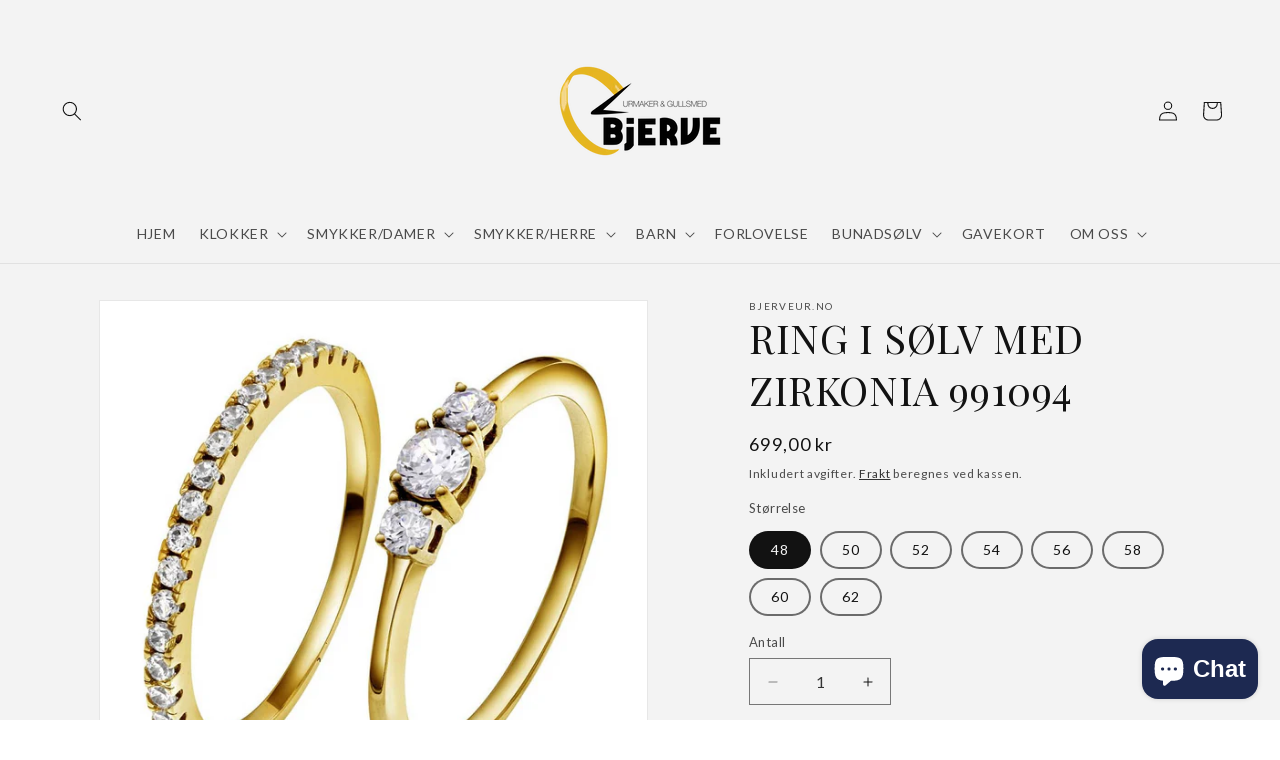

--- FILE ---
content_type: text/html; charset=utf-8
request_url: https://www.bjerveur.no/products/ring-i-solv-med-zirkonia-991094
body_size: 73512
content:
<!doctype html>
<html class="js" lang="nb">
  <head>
    <meta charset="utf-8">
    <meta http-equiv="X-UA-Compatible" content="IE=edge">
    <meta name="viewport" content="width=device-width,initial-scale=1">
    <meta name="theme-color" content="">
    <link rel="canonical" href="https://www.bjerveur.no/products/ring-i-solv-med-zirkonia-991094"><link rel="icon" type="image/png" href="//www.bjerveur.no/cdn/shop/files/favcon1-Photoroom_1.jpg?crop=center&height=32&v=1718086878&width=32"><link rel="preconnect" href="https://fonts.shopifycdn.com" crossorigin><title>
      RING I SØLV MED ZIRKONIA 991094 - Bjerveur.no
</title>

    
      <meta name="description" content="Buy RING I SØLV MED ZIRKONIA 991094 for only NOK699.00 at Bjerveur.no!">
    

    

<meta property="og:site_name" content="Bjerveur.no">
<meta property="og:url" content="https://www.bjerveur.no/products/ring-i-solv-med-zirkonia-991094">
<meta property="og:title" content="RING I SØLV MED ZIRKONIA 991094 - Bjerveur.no">
<meta property="og:type" content="product">
<meta property="og:description" content="Buy RING I SØLV MED ZIRKONIA 991094 for only NOK699.00 at Bjerveur.no!"><meta property="og:image" content="http://www.bjerveur.no/cdn/shop/files/ring-i-solv-med-zirkonia-991094ring-i-solv-med-zirkonia-991094-510682.jpg?v=1748088679">
  <meta property="og:image:secure_url" content="https://www.bjerveur.no/cdn/shop/files/ring-i-solv-med-zirkonia-991094ring-i-solv-med-zirkonia-991094-510682.jpg?v=1748088679">
  <meta property="og:image:width" content="1016">
  <meta property="og:image:height" content="1018"><meta property="og:price:amount" content="699,00">
  <meta property="og:price:currency" content="NOK"><meta name="twitter:card" content="summary_large_image">
<meta name="twitter:title" content="RING I SØLV MED ZIRKONIA 991094 - Bjerveur.no">
<meta name="twitter:description" content="Buy RING I SØLV MED ZIRKONIA 991094 for only NOK699.00 at Bjerveur.no!">


    <script src="//www.bjerveur.no/cdn/shop/t/33/assets/constants.js?v=132983761750457495441759253036" defer="defer"></script>
    <script src="//www.bjerveur.no/cdn/shop/t/33/assets/pubsub.js?v=25310214064522200911759253036" defer="defer"></script>
    <script src="//www.bjerveur.no/cdn/shop/t/33/assets/global.js?v=7301445359237545521759253036" defer="defer"></script>
    <script src="//www.bjerveur.no/cdn/shop/t/33/assets/details-disclosure.js?v=13653116266235556501759253036" defer="defer"></script>
    <script src="//www.bjerveur.no/cdn/shop/t/33/assets/details-modal.js?v=25581673532751508451759253036" defer="defer"></script>
    <script src="//www.bjerveur.no/cdn/shop/t/33/assets/search-form.js?v=133129549252120666541759253036" defer="defer"></script><script>window.performance && window.performance.mark && window.performance.mark('shopify.content_for_header.start');</script><meta name="google-site-verification" content="T95k5oinZKnEkkcTCUV8ebIr_1AH6wdrw1sF0n8p3I0">
<meta id="shopify-digital-wallet" name="shopify-digital-wallet" content="/66219999490/digital_wallets/dialog">
<link rel="alternate" type="application/json+oembed" href="https://www.bjerveur.no/products/ring-i-solv-med-zirkonia-991094.oembed">
<script async="async" src="/checkouts/internal/preloads.js?locale=nb-NO"></script>
<script id="shopify-features" type="application/json">{"accessToken":"92171666d6dd024868457fd08dfba226","betas":["rich-media-storefront-analytics"],"domain":"www.bjerveur.no","predictiveSearch":true,"shopId":66219999490,"locale":"nb"}</script>
<script>var Shopify = Shopify || {};
Shopify.shop = "bjerveur-2.myshopify.com";
Shopify.locale = "nb";
Shopify.currency = {"active":"NOK","rate":"1.0"};
Shopify.country = "NO";
Shopify.theme = {"name":"Kopi av Oppdatert kopi av Kopi av Oppdatert kop...","id":154628620546,"schema_name":"Dawn","schema_version":"15.4.0","theme_store_id":887,"role":"main"};
Shopify.theme.handle = "null";
Shopify.theme.style = {"id":null,"handle":null};
Shopify.cdnHost = "www.bjerveur.no/cdn";
Shopify.routes = Shopify.routes || {};
Shopify.routes.root = "/";</script>
<script type="module">!function(o){(o.Shopify=o.Shopify||{}).modules=!0}(window);</script>
<script>!function(o){function n(){var o=[];function n(){o.push(Array.prototype.slice.apply(arguments))}return n.q=o,n}var t=o.Shopify=o.Shopify||{};t.loadFeatures=n(),t.autoloadFeatures=n()}(window);</script>
<script id="shop-js-analytics" type="application/json">{"pageType":"product"}</script>
<script defer="defer" async type="module" src="//www.bjerveur.no/cdn/shopifycloud/shop-js/modules/v2/client.init-shop-cart-sync_DgtiqqDd.nb.esm.js"></script>
<script defer="defer" async type="module" src="//www.bjerveur.no/cdn/shopifycloud/shop-js/modules/v2/chunk.common_BGEXWQDh.esm.js"></script>
<script type="module">
  await import("//www.bjerveur.no/cdn/shopifycloud/shop-js/modules/v2/client.init-shop-cart-sync_DgtiqqDd.nb.esm.js");
await import("//www.bjerveur.no/cdn/shopifycloud/shop-js/modules/v2/chunk.common_BGEXWQDh.esm.js");

  window.Shopify.SignInWithShop?.initShopCartSync?.({"fedCMEnabled":true,"windoidEnabled":true});

</script>
<script>(function() {
  var isLoaded = false;
  function asyncLoad() {
    if (isLoaded) return;
    isLoaded = true;
    var urls = ["https:\/\/intg.snapchat.com\/shopify\/shopify-scevent-init.js?id=1f3e064d-4e3e-4166-8799-02d274f886bf\u0026shop=bjerveur-2.myshopify.com","https:\/\/api-eu1.hubapi.com\/scriptloader\/v1\/146388825.js?shop=bjerveur-2.myshopify.com"];
    for (var i = 0; i < urls.length; i++) {
      var s = document.createElement('script');
      s.type = 'text/javascript';
      s.async = true;
      s.src = urls[i];
      var x = document.getElementsByTagName('script')[0];
      x.parentNode.insertBefore(s, x);
    }
  };
  if(window.attachEvent) {
    window.attachEvent('onload', asyncLoad);
  } else {
    window.addEventListener('load', asyncLoad, false);
  }
})();</script>
<script id="__st">var __st={"a":66219999490,"offset":3600,"reqid":"652b422f-2cac-43c7-b746-e2fc608a73b8-1765891065","pageurl":"www.bjerveur.no\/products\/ring-i-solv-med-zirkonia-991094","u":"ad2d9f0ac6fe","p":"product","rtyp":"product","rid":8338246369538};</script>
<script>window.ShopifyPaypalV4VisibilityTracking = true;</script>
<script id="captcha-bootstrap">!function(){'use strict';const t='contact',e='account',n='new_comment',o=[[t,t],['blogs',n],['comments',n],[t,'customer']],c=[[e,'customer_login'],[e,'guest_login'],[e,'recover_customer_password'],[e,'create_customer']],r=t=>t.map((([t,e])=>`form[action*='/${t}']:not([data-nocaptcha='true']) input[name='form_type'][value='${e}']`)).join(','),a=t=>()=>t?[...document.querySelectorAll(t)].map((t=>t.form)):[];function s(){const t=[...o],e=r(t);return a(e)}const i='password',u='form_key',d=['recaptcha-v3-token','g-recaptcha-response','h-captcha-response',i],f=()=>{try{return window.sessionStorage}catch{return}},m='__shopify_v',_=t=>t.elements[u];function p(t,e,n=!1){try{const o=window.sessionStorage,c=JSON.parse(o.getItem(e)),{data:r}=function(t){const{data:e,action:n}=t;return t[m]||n?{data:e,action:n}:{data:t,action:n}}(c);for(const[e,n]of Object.entries(r))t.elements[e]&&(t.elements[e].value=n);n&&o.removeItem(e)}catch(o){console.error('form repopulation failed',{error:o})}}const l='form_type',E='cptcha';function T(t){t.dataset[E]=!0}const w=window,h=w.document,L='Shopify',v='ce_forms',y='captcha';let A=!1;((t,e)=>{const n=(g='f06e6c50-85a8-45c8-87d0-21a2b65856fe',I='https://cdn.shopify.com/shopifycloud/storefront-forms-hcaptcha/ce_storefront_forms_captcha_hcaptcha.v1.5.2.iife.js',D={infoText:'Beskyttet av hCaptcha',privacyText:'Personvern',termsText:'Vilkår'},(t,e,n)=>{const o=w[L][v],c=o.bindForm;if(c)return c(t,g,e,D).then(n);var r;o.q.push([[t,g,e,D],n]),r=I,A||(h.body.append(Object.assign(h.createElement('script'),{id:'captcha-provider',async:!0,src:r})),A=!0)});var g,I,D;w[L]=w[L]||{},w[L][v]=w[L][v]||{},w[L][v].q=[],w[L][y]=w[L][y]||{},w[L][y].protect=function(t,e){n(t,void 0,e),T(t)},Object.freeze(w[L][y]),function(t,e,n,w,h,L){const[v,y,A,g]=function(t,e,n){const i=e?o:[],u=t?c:[],d=[...i,...u],f=r(d),m=r(i),_=r(d.filter((([t,e])=>n.includes(e))));return[a(f),a(m),a(_),s()]}(w,h,L),I=t=>{const e=t.target;return e instanceof HTMLFormElement?e:e&&e.form},D=t=>v().includes(t);t.addEventListener('submit',(t=>{const e=I(t);if(!e)return;const n=D(e)&&!e.dataset.hcaptchaBound&&!e.dataset.recaptchaBound,o=_(e),c=g().includes(e)&&(!o||!o.value);(n||c)&&t.preventDefault(),c&&!n&&(function(t){try{if(!f())return;!function(t){const e=f();if(!e)return;const n=_(t);if(!n)return;const o=n.value;o&&e.removeItem(o)}(t);const e=Array.from(Array(32),(()=>Math.random().toString(36)[2])).join('');!function(t,e){_(t)||t.append(Object.assign(document.createElement('input'),{type:'hidden',name:u})),t.elements[u].value=e}(t,e),function(t,e){const n=f();if(!n)return;const o=[...t.querySelectorAll(`input[type='${i}']`)].map((({name:t})=>t)),c=[...d,...o],r={};for(const[a,s]of new FormData(t).entries())c.includes(a)||(r[a]=s);n.setItem(e,JSON.stringify({[m]:1,action:t.action,data:r}))}(t,e)}catch(e){console.error('failed to persist form',e)}}(e),e.submit())}));const S=(t,e)=>{t&&!t.dataset[E]&&(n(t,e.some((e=>e===t))),T(t))};for(const o of['focusin','change'])t.addEventListener(o,(t=>{const e=I(t);D(e)&&S(e,y())}));const B=e.get('form_key'),M=e.get(l),P=B&&M;t.addEventListener('DOMContentLoaded',(()=>{const t=y();if(P)for(const e of t)e.elements[l].value===M&&p(e,B);[...new Set([...A(),...v().filter((t=>'true'===t.dataset.shopifyCaptcha))])].forEach((e=>S(e,t)))}))}(h,new URLSearchParams(w.location.search),n,t,e,['guest_login'])})(!0,!0)}();</script>
<script integrity="sha256-52AcMU7V7pcBOXWImdc/TAGTFKeNjmkeM1Pvks/DTgc=" data-source-attribution="shopify.loadfeatures" defer="defer" src="//www.bjerveur.no/cdn/shopifycloud/storefront/assets/storefront/load_feature-81c60534.js" crossorigin="anonymous"></script>
<script data-source-attribution="shopify.dynamic_checkout.dynamic.init">var Shopify=Shopify||{};Shopify.PaymentButton=Shopify.PaymentButton||{isStorefrontPortableWallets:!0,init:function(){window.Shopify.PaymentButton.init=function(){};var t=document.createElement("script");t.src="https://www.bjerveur.no/cdn/shopifycloud/portable-wallets/latest/portable-wallets.nb.js",t.type="module",document.head.appendChild(t)}};
</script>
<script data-source-attribution="shopify.dynamic_checkout.buyer_consent">
  function portableWalletsHideBuyerConsent(e){var t=document.getElementById("shopify-buyer-consent"),n=document.getElementById("shopify-subscription-policy-button");t&&n&&(t.classList.add("hidden"),t.setAttribute("aria-hidden","true"),n.removeEventListener("click",e))}function portableWalletsShowBuyerConsent(e){var t=document.getElementById("shopify-buyer-consent"),n=document.getElementById("shopify-subscription-policy-button");t&&n&&(t.classList.remove("hidden"),t.removeAttribute("aria-hidden"),n.addEventListener("click",e))}window.Shopify?.PaymentButton&&(window.Shopify.PaymentButton.hideBuyerConsent=portableWalletsHideBuyerConsent,window.Shopify.PaymentButton.showBuyerConsent=portableWalletsShowBuyerConsent);
</script>
<script>
  function portableWalletsCleanup(e){e&&e.src&&console.error("Failed to load portable wallets script "+e.src);var t=document.querySelectorAll("shopify-accelerated-checkout .shopify-payment-button__skeleton, shopify-accelerated-checkout-cart .wallet-cart-button__skeleton"),e=document.getElementById("shopify-buyer-consent");for(let e=0;e<t.length;e++)t[e].remove();e&&e.remove()}function portableWalletsNotLoadedAsModule(e){e instanceof ErrorEvent&&"string"==typeof e.message&&e.message.includes("import.meta")&&"string"==typeof e.filename&&e.filename.includes("portable-wallets")&&(window.removeEventListener("error",portableWalletsNotLoadedAsModule),window.Shopify.PaymentButton.failedToLoad=e,"loading"===document.readyState?document.addEventListener("DOMContentLoaded",window.Shopify.PaymentButton.init):window.Shopify.PaymentButton.init())}window.addEventListener("error",portableWalletsNotLoadedAsModule);
</script>

<script type="module" src="https://www.bjerveur.no/cdn/shopifycloud/portable-wallets/latest/portable-wallets.nb.js" onError="portableWalletsCleanup(this)" crossorigin="anonymous"></script>
<script nomodule>
  document.addEventListener("DOMContentLoaded", portableWalletsCleanup);
</script>

<script id='scb4127' type='text/javascript' async='' src='https://www.bjerveur.no/cdn/shopifycloud/privacy-banner/storefront-banner.js'></script><link id="shopify-accelerated-checkout-styles" rel="stylesheet" media="screen" href="https://www.bjerveur.no/cdn/shopifycloud/portable-wallets/latest/accelerated-checkout-backwards-compat.css" crossorigin="anonymous">
<style id="shopify-accelerated-checkout-cart">
        #shopify-buyer-consent {
  margin-top: 1em;
  display: inline-block;
  width: 100%;
}

#shopify-buyer-consent.hidden {
  display: none;
}

#shopify-subscription-policy-button {
  background: none;
  border: none;
  padding: 0;
  text-decoration: underline;
  font-size: inherit;
  cursor: pointer;
}

#shopify-subscription-policy-button::before {
  box-shadow: none;
}

      </style>
<script id="sections-script" data-sections="header" defer="defer" src="//www.bjerveur.no/cdn/shop/t/33/compiled_assets/scripts.js?2750"></script>
<script>window.performance && window.performance.mark && window.performance.mark('shopify.content_for_header.end');</script>


    <style data-shopify>
      @font-face {
  font-family: Lato;
  font-weight: 400;
  font-style: normal;
  font-display: swap;
  src: url("//www.bjerveur.no/cdn/fonts/lato/lato_n4.c3b93d431f0091c8be23185e15c9d1fee1e971c5.woff2") format("woff2"),
       url("//www.bjerveur.no/cdn/fonts/lato/lato_n4.d5c00c781efb195594fd2fd4ad04f7882949e327.woff") format("woff");
}

      @font-face {
  font-family: Lato;
  font-weight: 700;
  font-style: normal;
  font-display: swap;
  src: url("//www.bjerveur.no/cdn/fonts/lato/lato_n7.900f219bc7337bc57a7a2151983f0a4a4d9d5dcf.woff2") format("woff2"),
       url("//www.bjerveur.no/cdn/fonts/lato/lato_n7.a55c60751adcc35be7c4f8a0313f9698598612ee.woff") format("woff");
}

      @font-face {
  font-family: Lato;
  font-weight: 400;
  font-style: italic;
  font-display: swap;
  src: url("//www.bjerveur.no/cdn/fonts/lato/lato_i4.09c847adc47c2fefc3368f2e241a3712168bc4b6.woff2") format("woff2"),
       url("//www.bjerveur.no/cdn/fonts/lato/lato_i4.3c7d9eb6c1b0a2bf62d892c3ee4582b016d0f30c.woff") format("woff");
}

      @font-face {
  font-family: Lato;
  font-weight: 700;
  font-style: italic;
  font-display: swap;
  src: url("//www.bjerveur.no/cdn/fonts/lato/lato_i7.16ba75868b37083a879b8dd9f2be44e067dfbf92.woff2") format("woff2"),
       url("//www.bjerveur.no/cdn/fonts/lato/lato_i7.4c07c2b3b7e64ab516aa2f2081d2bb0366b9dce8.woff") format("woff");
}

      @font-face {
  font-family: "Playfair Display";
  font-weight: 400;
  font-style: normal;
  font-display: swap;
  src: url("//www.bjerveur.no/cdn/fonts/playfair_display/playfairdisplay_n4.9980f3e16959dc89137cc1369bfc3ae98af1deb9.woff2") format("woff2"),
       url("//www.bjerveur.no/cdn/fonts/playfair_display/playfairdisplay_n4.c562b7c8e5637886a811d2a017f9e023166064ee.woff") format("woff");
}


      
        :root,
        .color-background-1 {
          --color-background: 255,255,255;
        
          --gradient-background: #ffffff;
        

        

        --color-foreground: 0,0,0;
        --color-background-contrast: 191,191,191;
        --color-shadow: 0,0,0;
        --color-button: 0,0,0;
        --color-button-text: 255,255,255;
        --color-secondary-button: 255,255,255;
        --color-secondary-button-text: 0,0,0;
        --color-link: 0,0,0;
        --color-badge-foreground: 0,0,0;
        --color-badge-background: 255,255,255;
        --color-badge-border: 0,0,0;
        --payment-terms-background-color: rgb(255 255 255);
      }
      
        
        .color-background-2 {
          --color-background: 243,243,243;
        
          --gradient-background: #f3f3f3;
        

        

        --color-foreground: 18,18,18;
        --color-background-contrast: 179,179,179;
        --color-shadow: 18,18,18;
        --color-button: 18,18,18;
        --color-button-text: 243,243,243;
        --color-secondary-button: 243,243,243;
        --color-secondary-button-text: 18,18,18;
        --color-link: 18,18,18;
        --color-badge-foreground: 18,18,18;
        --color-badge-background: 243,243,243;
        --color-badge-border: 18,18,18;
        --payment-terms-background-color: rgb(243 243 243);
      }
      
        
        .color-inverse {
          --color-background: 18,18,18;
        
          --gradient-background: #121212;
        

        

        --color-foreground: 255,255,255;
        --color-background-contrast: 146,146,146;
        --color-shadow: 18,18,18;
        --color-button: 255,255,255;
        --color-button-text: 18,18,18;
        --color-secondary-button: 18,18,18;
        --color-secondary-button-text: 255,255,255;
        --color-link: 255,255,255;
        --color-badge-foreground: 255,255,255;
        --color-badge-background: 18,18,18;
        --color-badge-border: 255,255,255;
        --payment-terms-background-color: rgb(18 18 18);
      }
      
        
        .color-accent-1 {
          --color-background: 0,0,0;
        
          --gradient-background: #000000;
        

        

        --color-foreground: 255,255,255;
        --color-background-contrast: 128,128,128;
        --color-shadow: 18,18,18;
        --color-button: 255,255,255;
        --color-button-text: 18,18,18;
        --color-secondary-button: 0,0,0;
        --color-secondary-button-text: 255,255,255;
        --color-link: 255,255,255;
        --color-badge-foreground: 255,255,255;
        --color-badge-background: 0,0,0;
        --color-badge-border: 255,255,255;
        --payment-terms-background-color: rgb(0 0 0);
      }
      
        
        .color-accent-2 {
          --color-background: 29,41,81;
        
          --gradient-background: #1d2951;
        

        

        --color-foreground: 255,255,255;
        --color-background-contrast: 36,51,100;
        --color-shadow: 18,18,18;
        --color-button: 255,255,255;
        --color-button-text: 29,41,81;
        --color-secondary-button: 29,41,81;
        --color-secondary-button-text: 255,255,255;
        --color-link: 255,255,255;
        --color-badge-foreground: 255,255,255;
        --color-badge-background: 29,41,81;
        --color-badge-border: 255,255,255;
        --payment-terms-background-color: rgb(29 41 81);
      }
      
        
        .color-scheme-e723ac79-2494-4f26-afbc-e8b2f0185a49 {
          --color-background: 255,229,0;
        
          --gradient-background: #ffe500;
        

        

        --color-foreground: 18,18,18;
        --color-background-contrast: 128,114,0;
        --color-shadow: 18,18,18;
        --color-button: 18,18,18;
        --color-button-text: 255,255,255;
        --color-secondary-button: 255,229,0;
        --color-secondary-button-text: 18,18,18;
        --color-link: 18,18,18;
        --color-badge-foreground: 18,18,18;
        --color-badge-background: 255,229,0;
        --color-badge-border: 18,18,18;
        --payment-terms-background-color: rgb(255 229 0);
      }
      
        
        .color-scheme-4563c6b3-a3f4-4d81-bb16-fa2ee70d81cc {
          --color-background: 192,192,192;
        
          --gradient-background: #c0c0c0;
        

        

        --color-foreground: 0,0,0;
        --color-background-contrast: 128,128,128;
        --color-shadow: 18,18,18;
        --color-button: 18,18,18;
        --color-button-text: 255,255,255;
        --color-secondary-button: 192,192,192;
        --color-secondary-button-text: 18,18,18;
        --color-link: 18,18,18;
        --color-badge-foreground: 0,0,0;
        --color-badge-background: 192,192,192;
        --color-badge-border: 0,0,0;
        --payment-terms-background-color: rgb(192 192 192);
      }
      
        
        .color-scheme-8b88fe7d-f3ee-4eb0-8ebf-67bc74aec767 {
          --color-background: 214,127,127;
        
          --gradient-background: #d67f7f;
        

        

        --color-foreground: 255,255,255;
        --color-background-contrast: 162,52,52;
        --color-shadow: 18,18,18;
        --color-button: 18,18,18;
        --color-button-text: 255,255,255;
        --color-secondary-button: 214,127,127;
        --color-secondary-button-text: 18,18,18;
        --color-link: 18,18,18;
        --color-badge-foreground: 255,255,255;
        --color-badge-background: 214,127,127;
        --color-badge-border: 255,255,255;
        --payment-terms-background-color: rgb(214 127 127);
      }
      
        
        .color-scheme-784e8670-82c7-4ebb-912a-4402b599ac82 {
          --color-background: 51,79,180;
        
          --gradient-background: #334fb4;
        

        

        --color-foreground: 255,255,255;
        --color-background-contrast: 23,35,81;
        --color-shadow: 255,255,255;
        --color-button: 255,255,255;
        --color-button-text: 51,79,180;
        --color-secondary-button: 51,79,180;
        --color-secondary-button-text: 255,255,255;
        --color-link: 255,255,255;
        --color-badge-foreground: 255,255,255;
        --color-badge-background: 51,79,180;
        --color-badge-border: 255,255,255;
        --payment-terms-background-color: rgb(51 79 180);
      }
      
        
        .color-scheme-8286979d-694d-4972-b1e4-924e563ac446 {
          --color-background: 197,188,100;
        
          --gradient-background: #c5bc64;
        

        

        --color-foreground: 32,58,20;
        --color-background-contrast: 123,116,46;
        --color-shadow: 18,18,18;
        --color-button: 163,153,57;
        --color-button-text: 255,255,255;
        --color-secondary-button: 197,188,100;
        --color-secondary-button-text: 18,18,18;
        --color-link: 18,18,18;
        --color-badge-foreground: 32,58,20;
        --color-badge-background: 197,188,100;
        --color-badge-border: 32,58,20;
        --payment-terms-background-color: rgb(197 188 100);
      }
      
        
        .color-scheme-2b05542c-11e5-4194-af09-d5bf14136f58 {
          --color-background: 255,215,0;
        
          --gradient-background: #ffd700;
        

        

        --color-foreground: 51,79,180;
        --color-background-contrast: 128,108,0;
        --color-shadow: 192,192,192;
        --color-button: 243,243,243;
        --color-button-text: 255,255,255;
        --color-secondary-button: 255,215,0;
        --color-secondary-button-text: 255,255,255;
        --color-link: 255,255,255;
        --color-badge-foreground: 51,79,180;
        --color-badge-background: 255,215,0;
        --color-badge-border: 51,79,180;
        --payment-terms-background-color: rgb(255 215 0);
      }
      
        
        .color-scheme-0794610c-cf14-40d8-a718-ed5bf09459b4 {
          --color-background: 243,243,243;
        
          --gradient-background: #f3f3f3;
        

        

        --color-foreground: 0,0,0;
        --color-background-contrast: 179,179,179;
        --color-shadow: 0,0,0;
        --color-button: 243,243,243;
        --color-button-text: 243,243,243;
        --color-secondary-button: 243,243,243;
        --color-secondary-button-text: 0,0,0;
        --color-link: 0,0,0;
        --color-badge-foreground: 0,0,0;
        --color-badge-background: 243,243,243;
        --color-badge-border: 0,0,0;
        --payment-terms-background-color: rgb(243 243 243);
      }
      

      body, .color-background-1, .color-background-2, .color-inverse, .color-accent-1, .color-accent-2, .color-scheme-e723ac79-2494-4f26-afbc-e8b2f0185a49, .color-scheme-4563c6b3-a3f4-4d81-bb16-fa2ee70d81cc, .color-scheme-8b88fe7d-f3ee-4eb0-8ebf-67bc74aec767, .color-scheme-784e8670-82c7-4ebb-912a-4402b599ac82, .color-scheme-8286979d-694d-4972-b1e4-924e563ac446, .color-scheme-2b05542c-11e5-4194-af09-d5bf14136f58, .color-scheme-0794610c-cf14-40d8-a718-ed5bf09459b4 {
        color: rgba(var(--color-foreground), 0.75);
        background-color: rgb(var(--color-background));
      }

      :root {
        --font-body-family: Lato, sans-serif;
        --font-body-style: normal;
        --font-body-weight: 400;
        --font-body-weight-bold: 700;

        --font-heading-family: "Playfair Display", serif;
        --font-heading-style: normal;
        --font-heading-weight: 400;

        --font-body-scale: 1.0;
        --font-heading-scale: 1.0;

        --media-padding: px;
        --media-border-opacity: 0.05;
        --media-border-width: 1px;
        --media-radius: 0px;
        --media-shadow-opacity: 0.0;
        --media-shadow-horizontal-offset: 0px;
        --media-shadow-vertical-offset: 2px;
        --media-shadow-blur-radius: 5px;
        --media-shadow-visible: 0;

        --page-width: 130rem;
        --page-width-margin: 0rem;

        --product-card-image-padding: 0.2rem;
        --product-card-corner-radius: 0.0rem;
        --product-card-text-alignment: center;
        --product-card-border-width: 0.1rem;
        --product-card-border-opacity: 0.15;
        --product-card-shadow-opacity: 0.0;
        --product-card-shadow-visible: 0;
        --product-card-shadow-horizontal-offset: 0.0rem;
        --product-card-shadow-vertical-offset: 0.4rem;
        --product-card-shadow-blur-radius: 0.0rem;

        --collection-card-image-padding: 0.0rem;
        --collection-card-corner-radius: 0.0rem;
        --collection-card-text-alignment: left;
        --collection-card-border-width: 0.0rem;
        --collection-card-border-opacity: 0.1;
        --collection-card-shadow-opacity: 0.0;
        --collection-card-shadow-visible: 0;
        --collection-card-shadow-horizontal-offset: 0.0rem;
        --collection-card-shadow-vertical-offset: 0.4rem;
        --collection-card-shadow-blur-radius: 0.5rem;

        --blog-card-image-padding: 0.4rem;
        --blog-card-corner-radius: 0.0rem;
        --blog-card-text-alignment: center;
        --blog-card-border-width: 0.0rem;
        --blog-card-border-opacity: 0.1;
        --blog-card-shadow-opacity: 0.0;
        --blog-card-shadow-visible: 0;
        --blog-card-shadow-horizontal-offset: 0.0rem;
        --blog-card-shadow-vertical-offset: 0.4rem;
        --blog-card-shadow-blur-radius: 0.5rem;

        --badge-corner-radius: 4.0rem;

        --popup-border-width: 1px;
        --popup-border-opacity: 0.1;
        --popup-corner-radius: 0px;
        --popup-shadow-opacity: 0.0;
        --popup-shadow-horizontal-offset: 0px;
        --popup-shadow-vertical-offset: 4px;
        --popup-shadow-blur-radius: 5px;

        --drawer-border-width: 1px;
        --drawer-border-opacity: 0.1;
        --drawer-shadow-opacity: 0.0;
        --drawer-shadow-horizontal-offset: 0px;
        --drawer-shadow-vertical-offset: 4px;
        --drawer-shadow-blur-radius: 5px;

        --spacing-sections-desktop: 12px;
        --spacing-sections-mobile: 12px;

        --grid-desktop-vertical-spacing: 4px;
        --grid-desktop-horizontal-spacing: 4px;
        --grid-mobile-vertical-spacing: 2px;
        --grid-mobile-horizontal-spacing: 2px;

        --text-boxes-border-opacity: 0.1;
        --text-boxes-border-width: 0px;
        --text-boxes-radius: 0px;
        --text-boxes-shadow-opacity: 0.0;
        --text-boxes-shadow-visible: 0;
        --text-boxes-shadow-horizontal-offset: 0px;
        --text-boxes-shadow-vertical-offset: 4px;
        --text-boxes-shadow-blur-radius: 5px;

        --buttons-radius: 4px;
        --buttons-radius-outset: 5px;
        --buttons-border-width: 1px;
        --buttons-border-opacity: 0.35;
        --buttons-shadow-opacity: 0.0;
        --buttons-shadow-visible: 0;
        --buttons-shadow-horizontal-offset: 2px;
        --buttons-shadow-vertical-offset: 2px;
        --buttons-shadow-blur-radius: 5px;
        --buttons-border-offset: 0.3px;

        --inputs-radius: 0px;
        --inputs-border-width: 1px;
        --inputs-border-opacity: 0.55;
        --inputs-shadow-opacity: 0.0;
        --inputs-shadow-horizontal-offset: 0px;
        --inputs-margin-offset: 0px;
        --inputs-shadow-vertical-offset: 4px;
        --inputs-shadow-blur-radius: 5px;
        --inputs-radius-outset: 0px;

        --variant-pills-radius: 38px;
        --variant-pills-border-width: 2px;
        --variant-pills-border-opacity: 0.6;
        --variant-pills-shadow-opacity: 0.0;
        --variant-pills-shadow-horizontal-offset: 0px;
        --variant-pills-shadow-vertical-offset: 4px;
        --variant-pills-shadow-blur-radius: 5px;
      }

      *,
      *::before,
      *::after {
        box-sizing: inherit;
      }

      html {
        box-sizing: border-box;
        font-size: calc(var(--font-body-scale) * 62.5%);
        height: 100%;
      }

      body {
        display: grid;
        grid-template-rows: auto auto 1fr auto;
        grid-template-columns: 100%;
        min-height: 100%;
        margin: 0;
        font-size: 1.5rem;
        letter-spacing: 0.06rem;
        line-height: calc(1 + 0.8 / var(--font-body-scale));
        font-family: var(--font-body-family);
        font-style: var(--font-body-style);
        font-weight: var(--font-body-weight);
      }

      @media screen and (min-width: 750px) {
        body {
          font-size: 1.6rem;
        }
      }
    </style>

    <link href="//www.bjerveur.no/cdn/shop/t/33/assets/base.css?v=159841507637079171801759253036" rel="stylesheet" type="text/css" media="all" />
    <link rel="stylesheet" href="//www.bjerveur.no/cdn/shop/t/33/assets/component-cart-items.css?v=13033300910818915211759253036" media="print" onload="this.media='all'">
      <link rel="preload" as="font" href="//www.bjerveur.no/cdn/fonts/lato/lato_n4.c3b93d431f0091c8be23185e15c9d1fee1e971c5.woff2" type="font/woff2" crossorigin>
      

      <link rel="preload" as="font" href="//www.bjerveur.no/cdn/fonts/playfair_display/playfairdisplay_n4.9980f3e16959dc89137cc1369bfc3ae98af1deb9.woff2" type="font/woff2" crossorigin>
      
<link href="//www.bjerveur.no/cdn/shop/t/33/assets/component-localization-form.css?v=170315343355214948141759253036" rel="stylesheet" type="text/css" media="all" />
      <script src="//www.bjerveur.no/cdn/shop/t/33/assets/localization-form.js?v=144176611646395275351759253036" defer="defer"></script><link
        rel="stylesheet"
        href="//www.bjerveur.no/cdn/shop/t/33/assets/component-predictive-search.css?v=118923337488134913561759253036"
        media="print"
        onload="this.media='all'"
      ><script>
      if (Shopify.designMode) {
        document.documentElement.classList.add('shopify-design-mode');
      }
    </script>
  <!-- BEGIN app block: shopify://apps/tinyseo/blocks/product-json-ld-embed/0605268f-f7c4-4e95-b560-e43df7d59ae4 --><script type="application/ld+json" id="tinyimg-product-json-ld">{
  "@context": "https://schema.org/",
  "@type": "Product",
  "@id": "https://www.bjerveur.no/products/ring-i-solv-med-zirkonia-991094",
"mpn": 44261036523778,
"sku": 44261036523778,
  "category": "Ringer",
  

  "weight": "0.0kg","offers" : [
  {
  "@type" : "Offer" ,
  "mpn": 44261036523778,

  "sku": 44261036523778,
  "priceCurrency" : "NOK" ,
  "price": "699.0",
  "priceValidUntil": "2026-03-16",
  
  "availability" : "http://schema.org/InStock",
  
  "itemCondition": "http://schema.org/NewCondition",
  

  "name": "48",
  "url" : "https://www.bjerveur.no/products/ring-i-solv-med-zirkonia-991094?variant=44261036523778",

  
  
  
  
  "seller" : {
  "@type" : "Organization",
  "name" : "Bjerveur.no"
  }
  },
  {
  "@type" : "Offer" ,
  "mpn": 44261036556546,

  "sku": 44261036556546,
  "priceCurrency" : "NOK" ,
  "price": "699.0",
  "priceValidUntil": "2026-03-16",
  
  "availability" : "http://schema.org/InStock",
  
  "itemCondition": "http://schema.org/NewCondition",
  

  "name": "50",
  "url" : "https://www.bjerveur.no/products/ring-i-solv-med-zirkonia-991094?variant=44261036556546",

  
  
  
  
  "seller" : {
  "@type" : "Organization",
  "name" : "Bjerveur.no"
  }
  },
  {
  "@type" : "Offer" ,
  "mpn": 44261036589314,

  "sku": 44261036589314,
  "priceCurrency" : "NOK" ,
  "price": "699.0",
  "priceValidUntil": "2026-03-16",
  
  "availability" : "http://schema.org/InStock",
  
  "itemCondition": "http://schema.org/NewCondition",
  

  "name": "52",
  "url" : "https://www.bjerveur.no/products/ring-i-solv-med-zirkonia-991094?variant=44261036589314",

  
  
  
  
  "seller" : {
  "@type" : "Organization",
  "name" : "Bjerveur.no"
  }
  },
  {
  "@type" : "Offer" ,
  "mpn": 44261036622082,

  "sku": 44261036622082,
  "priceCurrency" : "NOK" ,
  "price": "699.0",
  "priceValidUntil": "2026-03-16",
  
  "availability" : "http://schema.org/InStock",
  
  "itemCondition": "http://schema.org/NewCondition",
  

  "name": "54",
  "url" : "https://www.bjerveur.no/products/ring-i-solv-med-zirkonia-991094?variant=44261036622082",

  
  
  
  
  "seller" : {
  "@type" : "Organization",
  "name" : "Bjerveur.no"
  }
  },
  {
  "@type" : "Offer" ,
  "mpn": 44261036654850,

  "sku": 44261036654850,
  "priceCurrency" : "NOK" ,
  "price": "699.0",
  "priceValidUntil": "2026-03-16",
  
  "availability" : "http://schema.org/InStock",
  
  "itemCondition": "http://schema.org/NewCondition",
  

  "name": "56",
  "url" : "https://www.bjerveur.no/products/ring-i-solv-med-zirkonia-991094?variant=44261036654850",

  
  
  
  
  "seller" : {
  "@type" : "Organization",
  "name" : "Bjerveur.no"
  }
  },
  {
  "@type" : "Offer" ,
  "mpn": 44261036687618,

  "sku": 44261036687618,
  "priceCurrency" : "NOK" ,
  "price": "699.0",
  "priceValidUntil": "2026-03-16",
  
  "availability" : "http://schema.org/InStock",
  
  "itemCondition": "http://schema.org/NewCondition",
  

  "name": "58",
  "url" : "https://www.bjerveur.no/products/ring-i-solv-med-zirkonia-991094?variant=44261036687618",

  
  
  
  
  "seller" : {
  "@type" : "Organization",
  "name" : "Bjerveur.no"
  }
  },
  {
  "@type" : "Offer" ,
  "mpn": 44261036720386,

  "sku": 44261036720386,
  "priceCurrency" : "NOK" ,
  "price": "699.0",
  "priceValidUntil": "2026-03-16",
  
  "availability" : "http://schema.org/InStock",
  
  "itemCondition": "http://schema.org/NewCondition",
  

  "name": "60",
  "url" : "https://www.bjerveur.no/products/ring-i-solv-med-zirkonia-991094?variant=44261036720386",

  
  
  
  
  "seller" : {
  "@type" : "Organization",
  "name" : "Bjerveur.no"
  }
  },
  {
  "@type" : "Offer" ,
  "mpn": 44261036753154,

  "sku": 44261036753154,
  "priceCurrency" : "NOK" ,
  "price": "699.0",
  "priceValidUntil": "2026-03-16",
  
  "availability" : "http://schema.org/InStock",
  
  "itemCondition": "http://schema.org/NewCondition",
  

  "name": "62",
  "url" : "https://www.bjerveur.no/products/ring-i-solv-med-zirkonia-991094?variant=44261036753154",

  
  
  
  
  "seller" : {
  "@type" : "Organization",
  "name" : "Bjerveur.no"
  }
  }
  ],
  "name": "RING I SØLV MED ZIRKONIA 991094","image": "https://www.bjerveur.no/cdn/shop/files/ring-i-solv-med-zirkonia-991094ring-i-solv-med-zirkonia-991094-510682.jpg?v=1748088679",








  
  
  
  




  
  
  
  
  
  


  
  
  

"description": "VAREBESKRIVELSE   Pakningsantall: 1 Varer på nettopris Forgylt B:5 mm Ring i sølv med zirkonia      Merke  Pan Jewelry   Passer til  Dame   Materiale  Sølv   Kvalitet  925   Overflate  Forgylt   Ringskinne i mm  1.40   Kan graveres  Nei   Målforandres  Nei   Andre steiner  Syntetisk Cubic Zirkonia   ",
  "manufacturer": "Bjerveur.no",
  "material": "",
  "url": "https://www.bjerveur.no/products/ring-i-solv-med-zirkonia-991094",
    
  "additionalProperty":
  [
  
    
    {
    "@type": "PropertyValue",
    "name" : "Størrelse",
    "value": [
    "48",
    "50",
    "52",
    "54",
    "56",
    "58",
    "60",
    "62"
    ]
    }
    
    
    ],
    
    "brand": {
      "@type": "Brand",
      "name": "Bjerveur.no"
    }
 }
</script>
<!-- END app block --><!-- BEGIN app block: shopify://apps/pagefly-page-builder/blocks/app-embed/83e179f7-59a0-4589-8c66-c0dddf959200 -->

<!-- BEGIN app snippet: pagefly-cro-ab-testing-main -->







<script>
  ;(function () {
    const url = new URL(window.location)
    const viewParam = url.searchParams.get('view')
    if (viewParam && viewParam.includes('variant-pf-')) {
      url.searchParams.set('pf_v', viewParam)
      url.searchParams.delete('view')
      window.history.replaceState({}, '', url)
    }
  })()
</script>



<script type='module'>
  
  window.PAGEFLY_CRO = window.PAGEFLY_CRO || {}

  window.PAGEFLY_CRO['data_debug'] = {
    original_template_suffix: "all_products",
    allow_ab_test: false,
    ab_test_start_time: 0,
    ab_test_end_time: 0,
    today_date_time: 1765891066000,
  }
  window.PAGEFLY_CRO['GA4'] = { enabled: true}
</script>

<!-- END app snippet -->








  <script src='https://cdn.shopify.com/extensions/019b205c-64d8-7258-b5d2-9034394586c3/pagefly-page-builder-204/assets/pagefly-helper.js' defer='defer'></script>

  <script src='https://cdn.shopify.com/extensions/019b205c-64d8-7258-b5d2-9034394586c3/pagefly-page-builder-204/assets/pagefly-general-helper.js' defer='defer'></script>

  <script src='https://cdn.shopify.com/extensions/019b205c-64d8-7258-b5d2-9034394586c3/pagefly-page-builder-204/assets/pagefly-snap-slider.js' defer='defer'></script>

  <script src='https://cdn.shopify.com/extensions/019b205c-64d8-7258-b5d2-9034394586c3/pagefly-page-builder-204/assets/pagefly-slideshow-v3.js' defer='defer'></script>

  <script src='https://cdn.shopify.com/extensions/019b205c-64d8-7258-b5d2-9034394586c3/pagefly-page-builder-204/assets/pagefly-slideshow-v4.js' defer='defer'></script>

  <script src='https://cdn.shopify.com/extensions/019b205c-64d8-7258-b5d2-9034394586c3/pagefly-page-builder-204/assets/pagefly-glider.js' defer='defer'></script>

  <script src='https://cdn.shopify.com/extensions/019b205c-64d8-7258-b5d2-9034394586c3/pagefly-page-builder-204/assets/pagefly-slideshow-v1-v2.js' defer='defer'></script>

  <script src='https://cdn.shopify.com/extensions/019b205c-64d8-7258-b5d2-9034394586c3/pagefly-page-builder-204/assets/pagefly-product-media.js' defer='defer'></script>

  <script src='https://cdn.shopify.com/extensions/019b205c-64d8-7258-b5d2-9034394586c3/pagefly-page-builder-204/assets/pagefly-product.js' defer='defer'></script>


<script id='pagefly-helper-data' type='application/json'>
  {
    "page_optimization": {
      "assets_prefetching": false
    },
    "elements_asset_mapper": {
      "Accordion": "https://cdn.shopify.com/extensions/019b205c-64d8-7258-b5d2-9034394586c3/pagefly-page-builder-204/assets/pagefly-accordion.js",
      "Accordion3": "https://cdn.shopify.com/extensions/019b205c-64d8-7258-b5d2-9034394586c3/pagefly-page-builder-204/assets/pagefly-accordion3.js",
      "CountDown": "https://cdn.shopify.com/extensions/019b205c-64d8-7258-b5d2-9034394586c3/pagefly-page-builder-204/assets/pagefly-countdown.js",
      "GMap1": "https://cdn.shopify.com/extensions/019b205c-64d8-7258-b5d2-9034394586c3/pagefly-page-builder-204/assets/pagefly-gmap.js",
      "GMap2": "https://cdn.shopify.com/extensions/019b205c-64d8-7258-b5d2-9034394586c3/pagefly-page-builder-204/assets/pagefly-gmap.js",
      "GMapBasicV2": "https://cdn.shopify.com/extensions/019b205c-64d8-7258-b5d2-9034394586c3/pagefly-page-builder-204/assets/pagefly-gmap.js",
      "GMapAdvancedV2": "https://cdn.shopify.com/extensions/019b205c-64d8-7258-b5d2-9034394586c3/pagefly-page-builder-204/assets/pagefly-gmap.js",
      "HTML.Video": "https://cdn.shopify.com/extensions/019b205c-64d8-7258-b5d2-9034394586c3/pagefly-page-builder-204/assets/pagefly-htmlvideo.js",
      "HTML.Video2": "https://cdn.shopify.com/extensions/019b205c-64d8-7258-b5d2-9034394586c3/pagefly-page-builder-204/assets/pagefly-htmlvideo2.js",
      "HTML.Video3": "https://cdn.shopify.com/extensions/019b205c-64d8-7258-b5d2-9034394586c3/pagefly-page-builder-204/assets/pagefly-htmlvideo2.js",
      "BackgroundVideo": "https://cdn.shopify.com/extensions/019b205c-64d8-7258-b5d2-9034394586c3/pagefly-page-builder-204/assets/pagefly-htmlvideo2.js",
      "Instagram": "https://cdn.shopify.com/extensions/019b205c-64d8-7258-b5d2-9034394586c3/pagefly-page-builder-204/assets/pagefly-instagram.js",
      "Instagram2": "https://cdn.shopify.com/extensions/019b205c-64d8-7258-b5d2-9034394586c3/pagefly-page-builder-204/assets/pagefly-instagram.js",
      "Insta3": "https://cdn.shopify.com/extensions/019b205c-64d8-7258-b5d2-9034394586c3/pagefly-page-builder-204/assets/pagefly-instagram3.js",
      "Tabs": "https://cdn.shopify.com/extensions/019b205c-64d8-7258-b5d2-9034394586c3/pagefly-page-builder-204/assets/pagefly-tab.js",
      "Tabs3": "https://cdn.shopify.com/extensions/019b205c-64d8-7258-b5d2-9034394586c3/pagefly-page-builder-204/assets/pagefly-tab3.js",
      "ProductBox": "https://cdn.shopify.com/extensions/019b205c-64d8-7258-b5d2-9034394586c3/pagefly-page-builder-204/assets/pagefly-cart.js",
      "FBPageBox2": "https://cdn.shopify.com/extensions/019b205c-64d8-7258-b5d2-9034394586c3/pagefly-page-builder-204/assets/pagefly-facebook.js",
      "FBLikeButton2": "https://cdn.shopify.com/extensions/019b205c-64d8-7258-b5d2-9034394586c3/pagefly-page-builder-204/assets/pagefly-facebook.js",
      "TwitterFeed2": "https://cdn.shopify.com/extensions/019b205c-64d8-7258-b5d2-9034394586c3/pagefly-page-builder-204/assets/pagefly-twitter.js",
      "Paragraph4": "https://cdn.shopify.com/extensions/019b205c-64d8-7258-b5d2-9034394586c3/pagefly-page-builder-204/assets/pagefly-paragraph4.js",

      "AliReviews": "https://cdn.shopify.com/extensions/019b205c-64d8-7258-b5d2-9034394586c3/pagefly-page-builder-204/assets/pagefly-3rd-elements.js",
      "BackInStock": "https://cdn.shopify.com/extensions/019b205c-64d8-7258-b5d2-9034394586c3/pagefly-page-builder-204/assets/pagefly-3rd-elements.js",
      "GloboBackInStock": "https://cdn.shopify.com/extensions/019b205c-64d8-7258-b5d2-9034394586c3/pagefly-page-builder-204/assets/pagefly-3rd-elements.js",
      "GrowaveWishlist": "https://cdn.shopify.com/extensions/019b205c-64d8-7258-b5d2-9034394586c3/pagefly-page-builder-204/assets/pagefly-3rd-elements.js",
      "InfiniteOptionsShopPad": "https://cdn.shopify.com/extensions/019b205c-64d8-7258-b5d2-9034394586c3/pagefly-page-builder-204/assets/pagefly-3rd-elements.js",
      "InkybayProductPersonalizer": "https://cdn.shopify.com/extensions/019b205c-64d8-7258-b5d2-9034394586c3/pagefly-page-builder-204/assets/pagefly-3rd-elements.js",
      "LimeSpot": "https://cdn.shopify.com/extensions/019b205c-64d8-7258-b5d2-9034394586c3/pagefly-page-builder-204/assets/pagefly-3rd-elements.js",
      "Loox": "https://cdn.shopify.com/extensions/019b205c-64d8-7258-b5d2-9034394586c3/pagefly-page-builder-204/assets/pagefly-3rd-elements.js",
      "Opinew": "https://cdn.shopify.com/extensions/019b205c-64d8-7258-b5d2-9034394586c3/pagefly-page-builder-204/assets/pagefly-3rd-elements.js",
      "Powr": "https://cdn.shopify.com/extensions/019b205c-64d8-7258-b5d2-9034394586c3/pagefly-page-builder-204/assets/pagefly-3rd-elements.js",
      "ProductReviews": "https://cdn.shopify.com/extensions/019b205c-64d8-7258-b5d2-9034394586c3/pagefly-page-builder-204/assets/pagefly-3rd-elements.js",
      "PushOwl": "https://cdn.shopify.com/extensions/019b205c-64d8-7258-b5d2-9034394586c3/pagefly-page-builder-204/assets/pagefly-3rd-elements.js",
      "ReCharge": "https://cdn.shopify.com/extensions/019b205c-64d8-7258-b5d2-9034394586c3/pagefly-page-builder-204/assets/pagefly-3rd-elements.js",
      "Rivyo": "https://cdn.shopify.com/extensions/019b205c-64d8-7258-b5d2-9034394586c3/pagefly-page-builder-204/assets/pagefly-3rd-elements.js",
      "TrackingMore": "https://cdn.shopify.com/extensions/019b205c-64d8-7258-b5d2-9034394586c3/pagefly-page-builder-204/assets/pagefly-3rd-elements.js",
      "Vitals": "https://cdn.shopify.com/extensions/019b205c-64d8-7258-b5d2-9034394586c3/pagefly-page-builder-204/assets/pagefly-3rd-elements.js",
      "Wiser": "https://cdn.shopify.com/extensions/019b205c-64d8-7258-b5d2-9034394586c3/pagefly-page-builder-204/assets/pagefly-3rd-elements.js"
    },
    "custom_elements_mapper": {
      "pf-click-action-element": "https://cdn.shopify.com/extensions/019b205c-64d8-7258-b5d2-9034394586c3/pagefly-page-builder-204/assets/pagefly-click-action-element.js",
      "pf-dialog-element": "https://cdn.shopify.com/extensions/019b205c-64d8-7258-b5d2-9034394586c3/pagefly-page-builder-204/assets/pagefly-dialog-element.js"
    }
  }
</script>


<!-- END app block --><!-- BEGIN app block: shopify://apps/wiser-ai-upsell-cross-sell/blocks/wiser-block/3f966edc-9a4a-465c-a4df-436d2a39160d --><!-- BEGIN app snippet: wiserMnyFrmt --><script>
  var ShopifyWsObj = {};
  
    ShopifyWsObj.wsMnyFrmt = '{{amount_with_comma_separator}} kr';
  
 
  ShopifyWsObj.wsGetMnyFrmt = function (wsCents, wsfrmt) {
    if (typeof wsCents == 'string') {
      wsCents = wsCents.replace('.', '');
    }
    var wsValue = '';
    var wsPlcHldrRgx = /\{\{\s*(\w+)\s*\}\}/;
    var wsFrmtString = wsfrmt || this.wsMnyFrmt;
    function defaultOption(wsOpt, wsDef) {
      return typeof wsOpt == 'undefined' ? wsDef : wsOpt;
    }
    function formatWithDelimiters(wsNumber, wsPrecision, wsThousands, wsDecimal) {
      wsPrecision = defaultOption(wsPrecision, 2);
      wsThousands = defaultOption(wsThousands, ',');
      wsDecimal = defaultOption(wsDecimal, '.');
      if (isNaN(wsNumber) || wsNumber == null) {
        return 0;
      }
      wsNumber = (wsNumber / 100.0).toFixed(wsPrecision);
      var wsParts = wsNumber.split('.'),
        wsDollars = wsParts[0].replace(/(\d)(?=(\d\d\d)+(?!\d))/g, '$1' + wsThousands),
        wsCents = wsParts[1] ? wsDecimal + wsParts[1] : '';
      return wsDollars + wsCents;
    }
    switch (wsFrmtString.match(wsPlcHldrRgx)[1]) {
      case 'amount':
        wsValue = formatWithDelimiters(wsCents, 2);
        break;
      case 'amount_no_decimals':
        wsValue = formatWithDelimiters(wsCents, 0);
        break;
      case 'amount_with_comma_separator':
        wsValue = formatWithDelimiters(wsCents, 2, '.', ',');
        break;
      case 'amount_no_decimals_with_comma_separator':
        wsValue = formatWithDelimiters(wsCents, 0, '.', ',');
        break;
    }
    return wsFrmtString.replace(wsPlcHldrRgx, wsValue);
  };
</script>
<!-- END app snippet -->
<!-- BEGIN app snippet: wiser -->
<script>
  window.__wsCollectionStatus = 'Draft';
  window.__ws_collectionId = '';
</script>


  <!-- BEGIN app snippet: wiser_new_common_code -->





  <div id="evmWiserWidegts"></div>
  <div id="evm_quickViewModel"></div>
  
  <script>
    var wsExcludeProducts = ``;
    if (wsExcludeProducts.startsWith(",")) { wsExcludeProducts = wsExcludeProducts.slice(1); }
    window.__wsPopupStatus =  false ;
    window.__wsPopupPageStatus = ``;
    window.__wsPopupPageSetts = `` ? JSON.parse(``) : '';
    window.__wsPopupAllPageStatus = ``;
    window.__wsPopupAllPageSetts = `` ? JSON.parse(``) : '';
    window.__wsPageWgtSetts = `{"recommended_products_status":"false","trending_products_status":"false","recently_viewed_status":"true","new_arrivals_status":"false","related_products_status":"true","featured_collections_status":"false","popular_products_status":"false","recommended_products_title":"","trending_products_title":"","recently_viewed_title":"Tidligere viste produkter","most_popular_title":"Top Selling Products","related_title":"Relaterte produkter","featured_collections":"Featured Products","new_arrivals_title":"New Arrivals","collection_name":"","product_view_type":"","alsobought_title":"Frequently Bought Together","alsobought_status":"false","related_browsing_title":"Inspirert av det du har sett","related_browsing_status":"true","recent_purchased_title":"","recent_purchased_status":"false","recent_purchased_recom_title":"","recent_purchased_recom_status":"false"}` ? JSON.parse(`{"recommended_products_status":"false","trending_products_status":"false","recently_viewed_status":"true","new_arrivals_status":"false","related_products_status":"true","featured_collections_status":"false","popular_products_status":"false","recommended_products_title":"","trending_products_title":"","recently_viewed_title":"Tidligere viste produkter","most_popular_title":"Top Selling Products","related_title":"Relaterte produkter","featured_collections":"Featured Products","new_arrivals_title":"New Arrivals","collection_name":"","product_view_type":"","alsobought_title":"Frequently Bought Together","alsobought_status":"false","related_browsing_title":"Inspirert av det du har sett","related_browsing_status":"true","recent_purchased_title":"","recent_purchased_status":"false","recent_purchased_recom_title":"","recent_purchased_recom_status":"false"}`) : '';
    window.__wsCartPageWgtSetts = `{"recommended_products_status":"false","trending_products_status":"false","recently_viewed_status":"true","new_arrivals_status":"true","related_products_status":"true","featured_collections_status":"true","popular_products_status":"false","recommended_products_title":"","trending_products_title":"","recently_viewed_title":"Nylig viste produkter","most_popular_title":"Top Selling Products","related_title":"Relaterte produkter","featured_collections":"Featured Products","new_arrivals_title":"New Arrivals","collection_name":"","product_view_type":"","alsobought_title":"","alsobought_status":"false","related_browsing_title":"Inspirert av det du har sett","related_browsing_status":"true","recent_purchased_title":"","recent_purchased_status":"false","recent_purchased_recom_title":"","recent_purchased_recom_status":"false"}` ? JSON.parse(`{"recommended_products_status":"false","trending_products_status":"false","recently_viewed_status":"true","new_arrivals_status":"true","related_products_status":"true","featured_collections_status":"true","popular_products_status":"false","recommended_products_title":"","trending_products_title":"","recently_viewed_title":"Nylig viste produkter","most_popular_title":"Top Selling Products","related_title":"Relaterte produkter","featured_collections":"Featured Products","new_arrivals_title":"New Arrivals","collection_name":"","product_view_type":"","alsobought_title":"","alsobought_status":"false","related_browsing_title":"Inspirert av det du har sett","related_browsing_status":"true","recent_purchased_title":"","recent_purchased_status":"false","recent_purchased_recom_title":"","recent_purchased_recom_status":"false"}`) : '';
    window.__wsAccessToken = `5c6294bf03d664b4e42bf49ec0430366`;
    window.__wsCustomJsAfterAtc = `"                                                                            "` ? JSON.parse(`"                                                                            "`.replace(/[\r\n]+/g, '\\n').replace(/\t/g, '\\t')) : '';
    window.__wsExcludeProds = wsExcludeProducts;
    window.__wsCartDwrSetts =  {} ;
    window.__wsFbtSettings = `{"display_way":"related","template":"alsobought_template2","manual_product":"","alsobought_location":"full_width","custom_selector":"evm-also-bought-products","also_total":3,"fbt_related_display_way":"same_collection","fbt_handpicked_display_way":"same_collection","fbt_skip_options":"","fbt_handpicked_display_way_fallback":"false","fbt_handpicked_skip_options":""}` ? JSON.parse(`{"display_way":"related","template":"alsobought_template2","manual_product":"","alsobought_location":"full_width","custom_selector":"evm-also-bought-products","also_total":3,"fbt_related_display_way":"same_collection","fbt_handpicked_display_way":"same_collection","fbt_skip_options":"","fbt_handpicked_display_way_fallback":"false","fbt_handpicked_skip_options":""}`) : '';
    window.__wsGnrlSetts = `{"template":"template2","no_of_products":"15","heading_title_align":"left","heading_font_size":"52","heading_font_color":"121212","show_product_title":"true","product_title_align":"center","product_title_font_size":"13","product_title_font_color":"121212","enable_truncate_title":"false","truncate_title":"20","enable_add_to_cart":"true","add_to_cart_text":"Add to Cart","addcart_button_background":"000000","show_price":"true","price_font_size":"16","price_font_color":"121212","ori_price_font_color":"121212","imgsize":"none","product_view":"slider","product_view_type":"","setting_status":"advanced","enable_redirection":"false","products_per_slider":"4","design_version":"2","price_align":"center","show_compare_price":"true","shopify_product_review":"false","review_publickey":"","yotpo_review_publickey":"","yotpo_review_instanceid":"","hover_image":"true","hide_ofs":"false","addcart_button_font":"FFFFFF","price_tax":0,"hide_oos_variants":"true","custom_css":".ws_widgets_heading {\r\n    text-transform: uppercase;\r\n    font-weight: bolder;\r\n    font-style: italic;\r\n    line-height: normal;\r\n}\r\n\r\n.ws_card_wrapper {\r\n    border-radius: var(--border-radius);\r\n    border: 0.1rem solid #12121238;\r\n}\r\n\r\n.ws_card_info.ws_card_buttom.ws_card_info_btn_position_bottom {\r\n    padding: 27px 20px;\r\n    background-color: rgb(243 243 243);\r\n}\r\n\r\n.ws_inr_main_wgt .ws_card_wrapper:hover a.ws-product-title-link {\r\n    text-decoration: underline;\r\n    text-underline-offset: .3rem;\r\n}\r\n\r\n\r\n\r\n.ws_product_price_wrapper {\r\n    font-family: var(--font-body-family);\r\n    font-style: var(--font-body-style);\r\n    font-weight: var(--font-body-weight);\r\n    letter-spacing: .1rem;\r\n    line-height: calc(1 + .5 \/ var(--font-body-scale));\r\n}\r\n.ws_Product_Button {\r\n    border-radius: 4px;\r\n}\r\n@media only screen and (max-width: 767px) {\r\n.ws_widgets_heading{\r\n    font-size:40px;\r\n}\r\n.ws-product-title-link{\r\n    font-size:12px;  \r\n}\r\n.ws_card_info.ws_card_buttom.ws_card_info_btn_position_bottom {\r\n    padding: 23px 20px;\r\n}\r\n}","not_allow_decimal":"false","currency_before":"","currency_after":"","addcart_confirmation_msg":"","viewcart_confirmation_msg":"","countinue_confirmation_msg":"","or_confirmation_msg":"","shopify_product_convertor":"false","tax_type":null,"outofstock_msg":"","wiser_wishlist_option":"false","wiserlist_icon_color":"373333","thankyoupage_viewtype":"grid","allow_comma_inprice":"false","mobile_product_view":"slider","mobile_products_per_slider":"2","ipad_products_per_slider":"2","enable_addtocart_msg":"false","developer_settings":{"heading":{"heading_html_tag":"h2","heading_custom_class":""},"title":{"enabled":null,"title_html_tag":"h3","title_custom_class":""},"price":{"enabled":null,"price_tag":"span","price_class":"","price_compair_class":null},"ws_button_toggle":{"enabled":null,"button_html_tag":"","button_custom_class":"","button_type":"button","button_position":"bottom"},"ws_vendor_toggle":{"enabled":false,"vendor_html_tag":"p","vendor_custom_class":""},"ws_badge_toggle":{"enabled":false,"badge_position":"top_right","badge_custom_class":"","badge_max_badges":null},"ws_wishlist_toggle":{"enabled":false,"wishlist_position":"top_left"},"ws_layout_order":{"layout":["product_title","price","review","options"]},"ws_image_slider":{"enabled":false,"image_pagination":false,"image_pagination_clickable":false,"image_pagination_dynamicBullets":false,"image_pagination_type":"bullets","image_slider_effect":"","image_enable_autplay":false,"image_autoplay_time":10,"image_slider_loop":false,"image_slider_grabCursor":false,"image_slider_navigation":false,"image_width_range":"30","image_height_range":"30","image_radius_range":"30","image_ws_nav_btn_color":"FFFFFF","image_ws_nav_btn_background":"FFFFFF","image_ws_nav_btn_hover":"FFFFFF","slider_arrow_position":"","image_autoplay":{"delay":"2000","disableOnInteraction":true}},"ws_imagesize":"square","back_to_old_widget":"2","view_div_html":"","metafield":null},"slider_settings":{"pagination":{"enabled":false,"type":"bullets","clickable":true,"dynamicBullets":true},"navigation":{"enabled":true,"evm_slider_width":"51","evm_slider_height":"51","evm_slider_radius":"51","nav_font_color":"FFFFFF","evm_custom_arrow_setting":"&lt;svg fill=&quot;#000000&quot; width=&quot;20px&quot; height=&quot;20px&quot; viewBox=&quot;0 0 15 15&quot; xmlns=&quot;http:\/\/www.w3.org\/2000\/svg&quot; id=&quot;arrow&quot;&gt;\r\n  &lt;path d=&quot;M8.29289 2.29289C8.68342 1.90237 9.31658 1.90237 9.70711 2.29289L14.2071 6.79289C14.5976 7.18342 14.5976 7.81658 14.2071 8.20711L9.70711 12.7071C9.31658 13.0976 8.68342 13.0976 8.29289 12.7071C7.90237 12.3166 7.90237 11.6834 8.29289 11.2929L11 8.5H1.5C0.947715 8.5 0.5 8.05228 0.5 7.5C0.5 6.94772 0.947715 6.5 1.5 6.5H11L8.29289 3.70711C7.90237 3.31658 7.90237 2.68342 8.29289 2.29289Z&quot;\/&gt;\r\n&lt;\/svg&gt;","nav_background_color":"FFFFFF","nav_hover_color":"FFFFFF","slider_position":"center"},"scrollbar":{"enabled":false,"hide":false},"slider_effect":"slide","ws_slider_autoplay":"false","slidesPerView":"4","spaceBetween":"4","effect":"slide","dir":"ltr","centeredSlides":false,"grabCursor":false,"loop":false,"cssMode":false,"resizeObserver":false,"wcustom_textarea_settings":""}}` ? JSON.parse(`{"template":"template2","no_of_products":"15","heading_title_align":"left","heading_font_size":"52","heading_font_color":"121212","show_product_title":"true","product_title_align":"center","product_title_font_size":"13","product_title_font_color":"121212","enable_truncate_title":"false","truncate_title":"20","enable_add_to_cart":"true","add_to_cart_text":"Add to Cart","addcart_button_background":"000000","show_price":"true","price_font_size":"16","price_font_color":"121212","ori_price_font_color":"121212","imgsize":"none","product_view":"slider","product_view_type":"","setting_status":"advanced","enable_redirection":"false","products_per_slider":"4","design_version":"2","price_align":"center","show_compare_price":"true","shopify_product_review":"false","review_publickey":"","yotpo_review_publickey":"","yotpo_review_instanceid":"","hover_image":"true","hide_ofs":"false","addcart_button_font":"FFFFFF","price_tax":0,"hide_oos_variants":"true","custom_css":".ws_widgets_heading {\r\n    text-transform: uppercase;\r\n    font-weight: bolder;\r\n    font-style: italic;\r\n    line-height: normal;\r\n}\r\n\r\n.ws_card_wrapper {\r\n    border-radius: var(--border-radius);\r\n    border: 0.1rem solid #12121238;\r\n}\r\n\r\n.ws_card_info.ws_card_buttom.ws_card_info_btn_position_bottom {\r\n    padding: 27px 20px;\r\n    background-color: rgb(243 243 243);\r\n}\r\n\r\n.ws_inr_main_wgt .ws_card_wrapper:hover a.ws-product-title-link {\r\n    text-decoration: underline;\r\n    text-underline-offset: .3rem;\r\n}\r\n\r\n\r\n\r\n.ws_product_price_wrapper {\r\n    font-family: var(--font-body-family);\r\n    font-style: var(--font-body-style);\r\n    font-weight: var(--font-body-weight);\r\n    letter-spacing: .1rem;\r\n    line-height: calc(1 + .5 \/ var(--font-body-scale));\r\n}\r\n.ws_Product_Button {\r\n    border-radius: 4px;\r\n}\r\n@media only screen and (max-width: 767px) {\r\n.ws_widgets_heading{\r\n    font-size:40px;\r\n}\r\n.ws-product-title-link{\r\n    font-size:12px;  \r\n}\r\n.ws_card_info.ws_card_buttom.ws_card_info_btn_position_bottom {\r\n    padding: 23px 20px;\r\n}\r\n}","not_allow_decimal":"false","currency_before":"","currency_after":"","addcart_confirmation_msg":"","viewcart_confirmation_msg":"","countinue_confirmation_msg":"","or_confirmation_msg":"","shopify_product_convertor":"false","tax_type":null,"outofstock_msg":"","wiser_wishlist_option":"false","wiserlist_icon_color":"373333","thankyoupage_viewtype":"grid","allow_comma_inprice":"false","mobile_product_view":"slider","mobile_products_per_slider":"2","ipad_products_per_slider":"2","enable_addtocart_msg":"false","developer_settings":{"heading":{"heading_html_tag":"h2","heading_custom_class":""},"title":{"enabled":null,"title_html_tag":"h3","title_custom_class":""},"price":{"enabled":null,"price_tag":"span","price_class":"","price_compair_class":null},"ws_button_toggle":{"enabled":null,"button_html_tag":"","button_custom_class":"","button_type":"button","button_position":"bottom"},"ws_vendor_toggle":{"enabled":false,"vendor_html_tag":"p","vendor_custom_class":""},"ws_badge_toggle":{"enabled":false,"badge_position":"top_right","badge_custom_class":"","badge_max_badges":null},"ws_wishlist_toggle":{"enabled":false,"wishlist_position":"top_left"},"ws_layout_order":{"layout":["product_title","price","review","options"]},"ws_image_slider":{"enabled":false,"image_pagination":false,"image_pagination_clickable":false,"image_pagination_dynamicBullets":false,"image_pagination_type":"bullets","image_slider_effect":"","image_enable_autplay":false,"image_autoplay_time":10,"image_slider_loop":false,"image_slider_grabCursor":false,"image_slider_navigation":false,"image_width_range":"30","image_height_range":"30","image_radius_range":"30","image_ws_nav_btn_color":"FFFFFF","image_ws_nav_btn_background":"FFFFFF","image_ws_nav_btn_hover":"FFFFFF","slider_arrow_position":"","image_autoplay":{"delay":"2000","disableOnInteraction":true}},"ws_imagesize":"square","back_to_old_widget":"2","view_div_html":"","metafield":null},"slider_settings":{"pagination":{"enabled":false,"type":"bullets","clickable":true,"dynamicBullets":true},"navigation":{"enabled":true,"evm_slider_width":"51","evm_slider_height":"51","evm_slider_radius":"51","nav_font_color":"FFFFFF","evm_custom_arrow_setting":"&lt;svg fill=&quot;#000000&quot; width=&quot;20px&quot; height=&quot;20px&quot; viewBox=&quot;0 0 15 15&quot; xmlns=&quot;http:\/\/www.w3.org\/2000\/svg&quot; id=&quot;arrow&quot;&gt;\r\n  &lt;path d=&quot;M8.29289 2.29289C8.68342 1.90237 9.31658 1.90237 9.70711 2.29289L14.2071 6.79289C14.5976 7.18342 14.5976 7.81658 14.2071 8.20711L9.70711 12.7071C9.31658 13.0976 8.68342 13.0976 8.29289 12.7071C7.90237 12.3166 7.90237 11.6834 8.29289 11.2929L11 8.5H1.5C0.947715 8.5 0.5 8.05228 0.5 7.5C0.5 6.94772 0.947715 6.5 1.5 6.5H11L8.29289 3.70711C7.90237 3.31658 7.90237 2.68342 8.29289 2.29289Z&quot;\/&gt;\r\n&lt;\/svg&gt;","nav_background_color":"FFFFFF","nav_hover_color":"FFFFFF","slider_position":"center"},"scrollbar":{"enabled":false,"hide":false},"slider_effect":"slide","ws_slider_autoplay":"false","slidesPerView":"4","spaceBetween":"4","effect":"slide","dir":"ltr","centeredSlides":false,"grabCursor":false,"loop":false,"cssMode":false,"resizeObserver":false,"wcustom_textarea_settings":""}}`.replace(/[\r\n]+/g, '\\n').replace(/\t/g, '\\t')) : '';
    window.__wsTranslations = `` ? JSON.parse(``) : '';
    window.__wsRelProdSetts = `{"shopify_based_related":"true","same_collection":"false","same_product_type":"false","same_vendor":"false","same_tag":"false","exclude_options":""}` ? JSON.parse(`{"shopify_based_related":"true","same_collection":"false","same_product_type":"false","same_vendor":"false","same_tag":"false","exclude_options":""}`) : '';
    window.__wsAppVersion = `2` ? JSON.parse(`2`) : '';
    // end get settings from metafield for new user
    window.__wsAddonProductsSetts =  '' ;

    var wsB2BCustInfo = {
      ws_cust_location_id: ``,
      ws_cust_location_name: ``,
      ws_cust_company_id: ``,
      ws_cust_company_name: ``,
      ws_b2b_enbl_dsbl:  'false' ,
      ws_b2b_redirect:  '' ,
    };
    window.evmWSSettings = {
      ws_shop_id: 66219999490,
      collection_ids: `426947674370,408495653122` ? [`426947674370,408495653122`] : [],
      collection_handles: `pan-jewelry,dame-ring-solv` ? `pan-jewelry,dame-ring-solv`.split(`,`) : [],
      product_title: `RING I SØLV MED ZIRKONIA 991094`,
      product_id: `8338246369538`,
      product_available: `true`,
      product_handle: `ring-i-solv-med-zirkonia-991094`,
      product_type: `Pan Jewelry`,
      product_vendor: `Bjerveur.no`,
      product_tags: `Forgylt`.split(`,`),
      page_handle: ``,
      page_title: ``,
      template: `product`,
      page_name: `product`,
      domain: `www.bjerveur.no`,
      customer_id: ``,
      customerEmail: ``,
      ws_dnmc_email_status: ``,
      moneyFormat: "{{amount_with_comma_separator}} kr",
      moneyFormatWithCurrency: "{{amount_with_comma_separator}} NOK",
      ws_b2b_cust_info: wsB2BCustInfo
    };
  </script>

<!-- END app snippet -->
  
    
    <script>
      // Load Wiser JS dynamically
      function wsIncludeWiserJs(wsScriptUrl) {
        let scriptTag = document.createElement('script');
        scriptTag.src = wsScriptUrl;
        scriptTag.defer = true;
        document.head.appendChild(scriptTag);
      }
      // Load Wiser CSS dynamically
      function wsIncludeWiserCss(cssUrl) {
        let linkTag = document.createElement('link');
        linkTag.href = cssUrl;
        linkTag.rel = 'stylesheet';
        document.head.appendChild(linkTag);
      }
      // Call functions to load assets
      wsIncludeWiserJs('https://cdn.shopify.com/extensions/019b2280-8282-7fbb-99af-de646eeda6cb/wiser-ai-upsell-cross-sell-1552/assets/wiser_2.0.js');
      wsIncludeWiserCss("https://cdn.shopify.com/extensions/019b2280-8282-7fbb-99af-de646eeda6cb/wiser-ai-upsell-cross-sell-1552/assets/wiser_2.0.css");
      wsIncludeWiserJs("https://cdn.shopify.com/extensions/019b2280-8282-7fbb-99af-de646eeda6cb/wiser-ai-upsell-cross-sell-1552/assets/ws_webpixel.js");
    </script>
  
  <!-- END app snippet -->
<!-- END app block --><!-- BEGIN app block: shopify://apps/klaviyo-email-marketing-sms/blocks/klaviyo-onsite-embed/2632fe16-c075-4321-a88b-50b567f42507 -->












  <script async src="https://static.klaviyo.com/onsite/js/XkxQzU/klaviyo.js?company_id=XkxQzU"></script>
  <script>!function(){if(!window.klaviyo){window._klOnsite=window._klOnsite||[];try{window.klaviyo=new Proxy({},{get:function(n,i){return"push"===i?function(){var n;(n=window._klOnsite).push.apply(n,arguments)}:function(){for(var n=arguments.length,o=new Array(n),w=0;w<n;w++)o[w]=arguments[w];var t="function"==typeof o[o.length-1]?o.pop():void 0,e=new Promise((function(n){window._klOnsite.push([i].concat(o,[function(i){t&&t(i),n(i)}]))}));return e}}})}catch(n){window.klaviyo=window.klaviyo||[],window.klaviyo.push=function(){var n;(n=window._klOnsite).push.apply(n,arguments)}}}}();</script>

  
    <script id="viewed_product">
      if (item == null) {
        var _learnq = _learnq || [];

        var MetafieldReviews = null
        var MetafieldYotpoRating = null
        var MetafieldYotpoCount = null
        var MetafieldLooxRating = null
        var MetafieldLooxCount = null
        var okendoProduct = null
        var okendoProductReviewCount = null
        var okendoProductReviewAverageValue = null
        try {
          // The following fields are used for Customer Hub recently viewed in order to add reviews.
          // This information is not part of __kla_viewed. Instead, it is part of __kla_viewed_reviewed_items
          MetafieldReviews = {};
          MetafieldYotpoRating = null
          MetafieldYotpoCount = null
          MetafieldLooxRating = null
          MetafieldLooxCount = null

          okendoProduct = null
          // If the okendo metafield is not legacy, it will error, which then requires the new json formatted data
          if (okendoProduct && 'error' in okendoProduct) {
            okendoProduct = null
          }
          okendoProductReviewCount = okendoProduct ? okendoProduct.reviewCount : null
          okendoProductReviewAverageValue = okendoProduct ? okendoProduct.reviewAverageValue : null
        } catch (error) {
          console.error('Error in Klaviyo onsite reviews tracking:', error);
        }

        var item = {
          Name: "RING I SØLV MED ZIRKONIA 991094",
          ProductID: 8338246369538,
          Categories: ["PAN JEWELRY","RING SØLV (DAME)"],
          ImageURL: "https://www.bjerveur.no/cdn/shop/files/ring-i-solv-med-zirkonia-991094ring-i-solv-med-zirkonia-991094-510682_grande.jpg?v=1748088679",
          URL: "https://www.bjerveur.no/products/ring-i-solv-med-zirkonia-991094",
          Brand: "Bjerveur.no",
          Price: "699,00 kr",
          Value: "699,00",
          CompareAtPrice: "0,00 kr"
        };
        _learnq.push(['track', 'Viewed Product', item]);
        _learnq.push(['trackViewedItem', {
          Title: item.Name,
          ItemId: item.ProductID,
          Categories: item.Categories,
          ImageUrl: item.ImageURL,
          Url: item.URL,
          Metadata: {
            Brand: item.Brand,
            Price: item.Price,
            Value: item.Value,
            CompareAtPrice: item.CompareAtPrice
          },
          metafields:{
            reviews: MetafieldReviews,
            yotpo:{
              rating: MetafieldYotpoRating,
              count: MetafieldYotpoCount,
            },
            loox:{
              rating: MetafieldLooxRating,
              count: MetafieldLooxCount,
            },
            okendo: {
              rating: okendoProductReviewAverageValue,
              count: okendoProductReviewCount,
            }
          }
        }]);
      }
    </script>
  




  <script>
    window.klaviyoReviewsProductDesignMode = false
  </script>







<!-- END app block --><!-- BEGIN app block: shopify://apps/tinyseo/blocks/breadcrumbs-json-ld-embed/0605268f-f7c4-4e95-b560-e43df7d59ae4 --><script type="application/ld+json" id="tinyimg-breadcrumbs-json-ld">
      {
        "@context": "https://schema.org",
        "@type": "BreadcrumbList",
        "itemListElement": [
          {
            "@type": "ListItem",
            "position": 1,
            "item": {
              "@id": "https://www.bjerveur.no",
          "name": "Home"
        }
      }
      
        
        
      ,{
        "@type": "ListItem",
        "position": 2,
        "item": {
          "@id": "https://www.bjerveur.no/products/ring-i-solv-med-zirkonia-991094",
          "name": "RING I SØLV MED ZIRKONIA 991094"
        }
      }
      
      ]
    }
  </script>
<!-- END app block --><!-- BEGIN app block: shopify://apps/wiser-ai-upsell-cross-sell/blocks/wiser-cart-drawer-block/3f966edc-9a4a-465c-a4df-436d2a39160d --><!-- BEGIN app snippet: wiserMnyFrmt --><script>
  var ShopifyWsObj = {};
  
    ShopifyWsObj.wsMnyFrmt = '{{amount_with_comma_separator}} kr';
  
 
  ShopifyWsObj.wsGetMnyFrmt = function (wsCents, wsfrmt) {
    if (typeof wsCents == 'string') {
      wsCents = wsCents.replace('.', '');
    }
    var wsValue = '';
    var wsPlcHldrRgx = /\{\{\s*(\w+)\s*\}\}/;
    var wsFrmtString = wsfrmt || this.wsMnyFrmt;
    function defaultOption(wsOpt, wsDef) {
      return typeof wsOpt == 'undefined' ? wsDef : wsOpt;
    }
    function formatWithDelimiters(wsNumber, wsPrecision, wsThousands, wsDecimal) {
      wsPrecision = defaultOption(wsPrecision, 2);
      wsThousands = defaultOption(wsThousands, ',');
      wsDecimal = defaultOption(wsDecimal, '.');
      if (isNaN(wsNumber) || wsNumber == null) {
        return 0;
      }
      wsNumber = (wsNumber / 100.0).toFixed(wsPrecision);
      var wsParts = wsNumber.split('.'),
        wsDollars = wsParts[0].replace(/(\d)(?=(\d\d\d)+(?!\d))/g, '$1' + wsThousands),
        wsCents = wsParts[1] ? wsDecimal + wsParts[1] : '';
      return wsDollars + wsCents;
    }
    switch (wsFrmtString.match(wsPlcHldrRgx)[1]) {
      case 'amount':
        wsValue = formatWithDelimiters(wsCents, 2);
        break;
      case 'amount_no_decimals':
        wsValue = formatWithDelimiters(wsCents, 0);
        break;
      case 'amount_with_comma_separator':
        wsValue = formatWithDelimiters(wsCents, 2, '.', ',');
        break;
      case 'amount_no_decimals_with_comma_separator':
        wsValue = formatWithDelimiters(wsCents, 0, '.', ',');
        break;
    }
    return wsFrmtString.replace(wsPlcHldrRgx, wsValue);
  };
</script>
<!-- END app snippet -->
<div id="evmcartdrawer" class="evmcartdrawer" ws-data-cart-drawer="2.0"></div><!-- BEGIN app snippet: wiser_new_common_code -->





  <div id="evmWiserWidegts"></div>
  <div id="evm_quickViewModel"></div>
  
  <script>
    var wsExcludeProducts = ``;
    if (wsExcludeProducts.startsWith(",")) { wsExcludeProducts = wsExcludeProducts.slice(1); }
    window.__wsPopupStatus =  false ;
    window.__wsPopupPageStatus = ``;
    window.__wsPopupPageSetts = `` ? JSON.parse(``) : '';
    window.__wsPopupAllPageStatus = ``;
    window.__wsPopupAllPageSetts = `` ? JSON.parse(``) : '';
    window.__wsPageWgtSetts = `{"recommended_products_status":"false","trending_products_status":"false","recently_viewed_status":"true","new_arrivals_status":"false","related_products_status":"true","featured_collections_status":"false","popular_products_status":"false","recommended_products_title":"","trending_products_title":"","recently_viewed_title":"Tidligere viste produkter","most_popular_title":"Top Selling Products","related_title":"Relaterte produkter","featured_collections":"Featured Products","new_arrivals_title":"New Arrivals","collection_name":"","product_view_type":"","alsobought_title":"Frequently Bought Together","alsobought_status":"false","related_browsing_title":"Inspirert av det du har sett","related_browsing_status":"true","recent_purchased_title":"","recent_purchased_status":"false","recent_purchased_recom_title":"","recent_purchased_recom_status":"false"}` ? JSON.parse(`{"recommended_products_status":"false","trending_products_status":"false","recently_viewed_status":"true","new_arrivals_status":"false","related_products_status":"true","featured_collections_status":"false","popular_products_status":"false","recommended_products_title":"","trending_products_title":"","recently_viewed_title":"Tidligere viste produkter","most_popular_title":"Top Selling Products","related_title":"Relaterte produkter","featured_collections":"Featured Products","new_arrivals_title":"New Arrivals","collection_name":"","product_view_type":"","alsobought_title":"Frequently Bought Together","alsobought_status":"false","related_browsing_title":"Inspirert av det du har sett","related_browsing_status":"true","recent_purchased_title":"","recent_purchased_status":"false","recent_purchased_recom_title":"","recent_purchased_recom_status":"false"}`) : '';
    window.__wsCartPageWgtSetts = `{"recommended_products_status":"false","trending_products_status":"false","recently_viewed_status":"true","new_arrivals_status":"true","related_products_status":"true","featured_collections_status":"true","popular_products_status":"false","recommended_products_title":"","trending_products_title":"","recently_viewed_title":"Nylig viste produkter","most_popular_title":"Top Selling Products","related_title":"Relaterte produkter","featured_collections":"Featured Products","new_arrivals_title":"New Arrivals","collection_name":"","product_view_type":"","alsobought_title":"","alsobought_status":"false","related_browsing_title":"Inspirert av det du har sett","related_browsing_status":"true","recent_purchased_title":"","recent_purchased_status":"false","recent_purchased_recom_title":"","recent_purchased_recom_status":"false"}` ? JSON.parse(`{"recommended_products_status":"false","trending_products_status":"false","recently_viewed_status":"true","new_arrivals_status":"true","related_products_status":"true","featured_collections_status":"true","popular_products_status":"false","recommended_products_title":"","trending_products_title":"","recently_viewed_title":"Nylig viste produkter","most_popular_title":"Top Selling Products","related_title":"Relaterte produkter","featured_collections":"Featured Products","new_arrivals_title":"New Arrivals","collection_name":"","product_view_type":"","alsobought_title":"","alsobought_status":"false","related_browsing_title":"Inspirert av det du har sett","related_browsing_status":"true","recent_purchased_title":"","recent_purchased_status":"false","recent_purchased_recom_title":"","recent_purchased_recom_status":"false"}`) : '';
    window.__wsAccessToken = `5c6294bf03d664b4e42bf49ec0430366`;
    window.__wsCustomJsAfterAtc = `"                                                                            "` ? JSON.parse(`"                                                                            "`.replace(/[\r\n]+/g, '\\n').replace(/\t/g, '\\t')) : '';
    window.__wsExcludeProds = wsExcludeProducts;
    window.__wsCartDwrSetts =  {} ;
    window.__wsFbtSettings = `{"display_way":"related","template":"alsobought_template2","manual_product":"","alsobought_location":"full_width","custom_selector":"evm-also-bought-products","also_total":3,"fbt_related_display_way":"same_collection","fbt_handpicked_display_way":"same_collection","fbt_skip_options":"","fbt_handpicked_display_way_fallback":"false","fbt_handpicked_skip_options":""}` ? JSON.parse(`{"display_way":"related","template":"alsobought_template2","manual_product":"","alsobought_location":"full_width","custom_selector":"evm-also-bought-products","also_total":3,"fbt_related_display_way":"same_collection","fbt_handpicked_display_way":"same_collection","fbt_skip_options":"","fbt_handpicked_display_way_fallback":"false","fbt_handpicked_skip_options":""}`) : '';
    window.__wsGnrlSetts = `{"template":"template2","no_of_products":"15","heading_title_align":"left","heading_font_size":"52","heading_font_color":"121212","show_product_title":"true","product_title_align":"center","product_title_font_size":"13","product_title_font_color":"121212","enable_truncate_title":"false","truncate_title":"20","enable_add_to_cart":"true","add_to_cart_text":"Add to Cart","addcart_button_background":"000000","show_price":"true","price_font_size":"16","price_font_color":"121212","ori_price_font_color":"121212","imgsize":"none","product_view":"slider","product_view_type":"","setting_status":"advanced","enable_redirection":"false","products_per_slider":"4","design_version":"2","price_align":"center","show_compare_price":"true","shopify_product_review":"false","review_publickey":"","yotpo_review_publickey":"","yotpo_review_instanceid":"","hover_image":"true","hide_ofs":"false","addcart_button_font":"FFFFFF","price_tax":0,"hide_oos_variants":"true","custom_css":".ws_widgets_heading {\r\n    text-transform: uppercase;\r\n    font-weight: bolder;\r\n    font-style: italic;\r\n    line-height: normal;\r\n}\r\n\r\n.ws_card_wrapper {\r\n    border-radius: var(--border-radius);\r\n    border: 0.1rem solid #12121238;\r\n}\r\n\r\n.ws_card_info.ws_card_buttom.ws_card_info_btn_position_bottom {\r\n    padding: 27px 20px;\r\n    background-color: rgb(243 243 243);\r\n}\r\n\r\n.ws_inr_main_wgt .ws_card_wrapper:hover a.ws-product-title-link {\r\n    text-decoration: underline;\r\n    text-underline-offset: .3rem;\r\n}\r\n\r\n\r\n\r\n.ws_product_price_wrapper {\r\n    font-family: var(--font-body-family);\r\n    font-style: var(--font-body-style);\r\n    font-weight: var(--font-body-weight);\r\n    letter-spacing: .1rem;\r\n    line-height: calc(1 + .5 \/ var(--font-body-scale));\r\n}\r\n.ws_Product_Button {\r\n    border-radius: 4px;\r\n}\r\n@media only screen and (max-width: 767px) {\r\n.ws_widgets_heading{\r\n    font-size:40px;\r\n}\r\n.ws-product-title-link{\r\n    font-size:12px;  \r\n}\r\n.ws_card_info.ws_card_buttom.ws_card_info_btn_position_bottom {\r\n    padding: 23px 20px;\r\n}\r\n}","not_allow_decimal":"false","currency_before":"","currency_after":"","addcart_confirmation_msg":"","viewcart_confirmation_msg":"","countinue_confirmation_msg":"","or_confirmation_msg":"","shopify_product_convertor":"false","tax_type":null,"outofstock_msg":"","wiser_wishlist_option":"false","wiserlist_icon_color":"373333","thankyoupage_viewtype":"grid","allow_comma_inprice":"false","mobile_product_view":"slider","mobile_products_per_slider":"2","ipad_products_per_slider":"2","enable_addtocart_msg":"false","developer_settings":{"heading":{"heading_html_tag":"h2","heading_custom_class":""},"title":{"enabled":null,"title_html_tag":"h3","title_custom_class":""},"price":{"enabled":null,"price_tag":"span","price_class":"","price_compair_class":null},"ws_button_toggle":{"enabled":null,"button_html_tag":"","button_custom_class":"","button_type":"button","button_position":"bottom"},"ws_vendor_toggle":{"enabled":false,"vendor_html_tag":"p","vendor_custom_class":""},"ws_badge_toggle":{"enabled":false,"badge_position":"top_right","badge_custom_class":"","badge_max_badges":null},"ws_wishlist_toggle":{"enabled":false,"wishlist_position":"top_left"},"ws_layout_order":{"layout":["product_title","price","review","options"]},"ws_image_slider":{"enabled":false,"image_pagination":false,"image_pagination_clickable":false,"image_pagination_dynamicBullets":false,"image_pagination_type":"bullets","image_slider_effect":"","image_enable_autplay":false,"image_autoplay_time":10,"image_slider_loop":false,"image_slider_grabCursor":false,"image_slider_navigation":false,"image_width_range":"30","image_height_range":"30","image_radius_range":"30","image_ws_nav_btn_color":"FFFFFF","image_ws_nav_btn_background":"FFFFFF","image_ws_nav_btn_hover":"FFFFFF","slider_arrow_position":"","image_autoplay":{"delay":"2000","disableOnInteraction":true}},"ws_imagesize":"square","back_to_old_widget":"2","view_div_html":"","metafield":null},"slider_settings":{"pagination":{"enabled":false,"type":"bullets","clickable":true,"dynamicBullets":true},"navigation":{"enabled":true,"evm_slider_width":"51","evm_slider_height":"51","evm_slider_radius":"51","nav_font_color":"FFFFFF","evm_custom_arrow_setting":"&lt;svg fill=&quot;#000000&quot; width=&quot;20px&quot; height=&quot;20px&quot; viewBox=&quot;0 0 15 15&quot; xmlns=&quot;http:\/\/www.w3.org\/2000\/svg&quot; id=&quot;arrow&quot;&gt;\r\n  &lt;path d=&quot;M8.29289 2.29289C8.68342 1.90237 9.31658 1.90237 9.70711 2.29289L14.2071 6.79289C14.5976 7.18342 14.5976 7.81658 14.2071 8.20711L9.70711 12.7071C9.31658 13.0976 8.68342 13.0976 8.29289 12.7071C7.90237 12.3166 7.90237 11.6834 8.29289 11.2929L11 8.5H1.5C0.947715 8.5 0.5 8.05228 0.5 7.5C0.5 6.94772 0.947715 6.5 1.5 6.5H11L8.29289 3.70711C7.90237 3.31658 7.90237 2.68342 8.29289 2.29289Z&quot;\/&gt;\r\n&lt;\/svg&gt;","nav_background_color":"FFFFFF","nav_hover_color":"FFFFFF","slider_position":"center"},"scrollbar":{"enabled":false,"hide":false},"slider_effect":"slide","ws_slider_autoplay":"false","slidesPerView":"4","spaceBetween":"4","effect":"slide","dir":"ltr","centeredSlides":false,"grabCursor":false,"loop":false,"cssMode":false,"resizeObserver":false,"wcustom_textarea_settings":""}}` ? JSON.parse(`{"template":"template2","no_of_products":"15","heading_title_align":"left","heading_font_size":"52","heading_font_color":"121212","show_product_title":"true","product_title_align":"center","product_title_font_size":"13","product_title_font_color":"121212","enable_truncate_title":"false","truncate_title":"20","enable_add_to_cart":"true","add_to_cart_text":"Add to Cart","addcart_button_background":"000000","show_price":"true","price_font_size":"16","price_font_color":"121212","ori_price_font_color":"121212","imgsize":"none","product_view":"slider","product_view_type":"","setting_status":"advanced","enable_redirection":"false","products_per_slider":"4","design_version":"2","price_align":"center","show_compare_price":"true","shopify_product_review":"false","review_publickey":"","yotpo_review_publickey":"","yotpo_review_instanceid":"","hover_image":"true","hide_ofs":"false","addcart_button_font":"FFFFFF","price_tax":0,"hide_oos_variants":"true","custom_css":".ws_widgets_heading {\r\n    text-transform: uppercase;\r\n    font-weight: bolder;\r\n    font-style: italic;\r\n    line-height: normal;\r\n}\r\n\r\n.ws_card_wrapper {\r\n    border-radius: var(--border-radius);\r\n    border: 0.1rem solid #12121238;\r\n}\r\n\r\n.ws_card_info.ws_card_buttom.ws_card_info_btn_position_bottom {\r\n    padding: 27px 20px;\r\n    background-color: rgb(243 243 243);\r\n}\r\n\r\n.ws_inr_main_wgt .ws_card_wrapper:hover a.ws-product-title-link {\r\n    text-decoration: underline;\r\n    text-underline-offset: .3rem;\r\n}\r\n\r\n\r\n\r\n.ws_product_price_wrapper {\r\n    font-family: var(--font-body-family);\r\n    font-style: var(--font-body-style);\r\n    font-weight: var(--font-body-weight);\r\n    letter-spacing: .1rem;\r\n    line-height: calc(1 + .5 \/ var(--font-body-scale));\r\n}\r\n.ws_Product_Button {\r\n    border-radius: 4px;\r\n}\r\n@media only screen and (max-width: 767px) {\r\n.ws_widgets_heading{\r\n    font-size:40px;\r\n}\r\n.ws-product-title-link{\r\n    font-size:12px;  \r\n}\r\n.ws_card_info.ws_card_buttom.ws_card_info_btn_position_bottom {\r\n    padding: 23px 20px;\r\n}\r\n}","not_allow_decimal":"false","currency_before":"","currency_after":"","addcart_confirmation_msg":"","viewcart_confirmation_msg":"","countinue_confirmation_msg":"","or_confirmation_msg":"","shopify_product_convertor":"false","tax_type":null,"outofstock_msg":"","wiser_wishlist_option":"false","wiserlist_icon_color":"373333","thankyoupage_viewtype":"grid","allow_comma_inprice":"false","mobile_product_view":"slider","mobile_products_per_slider":"2","ipad_products_per_slider":"2","enable_addtocart_msg":"false","developer_settings":{"heading":{"heading_html_tag":"h2","heading_custom_class":""},"title":{"enabled":null,"title_html_tag":"h3","title_custom_class":""},"price":{"enabled":null,"price_tag":"span","price_class":"","price_compair_class":null},"ws_button_toggle":{"enabled":null,"button_html_tag":"","button_custom_class":"","button_type":"button","button_position":"bottom"},"ws_vendor_toggle":{"enabled":false,"vendor_html_tag":"p","vendor_custom_class":""},"ws_badge_toggle":{"enabled":false,"badge_position":"top_right","badge_custom_class":"","badge_max_badges":null},"ws_wishlist_toggle":{"enabled":false,"wishlist_position":"top_left"},"ws_layout_order":{"layout":["product_title","price","review","options"]},"ws_image_slider":{"enabled":false,"image_pagination":false,"image_pagination_clickable":false,"image_pagination_dynamicBullets":false,"image_pagination_type":"bullets","image_slider_effect":"","image_enable_autplay":false,"image_autoplay_time":10,"image_slider_loop":false,"image_slider_grabCursor":false,"image_slider_navigation":false,"image_width_range":"30","image_height_range":"30","image_radius_range":"30","image_ws_nav_btn_color":"FFFFFF","image_ws_nav_btn_background":"FFFFFF","image_ws_nav_btn_hover":"FFFFFF","slider_arrow_position":"","image_autoplay":{"delay":"2000","disableOnInteraction":true}},"ws_imagesize":"square","back_to_old_widget":"2","view_div_html":"","metafield":null},"slider_settings":{"pagination":{"enabled":false,"type":"bullets","clickable":true,"dynamicBullets":true},"navigation":{"enabled":true,"evm_slider_width":"51","evm_slider_height":"51","evm_slider_radius":"51","nav_font_color":"FFFFFF","evm_custom_arrow_setting":"&lt;svg fill=&quot;#000000&quot; width=&quot;20px&quot; height=&quot;20px&quot; viewBox=&quot;0 0 15 15&quot; xmlns=&quot;http:\/\/www.w3.org\/2000\/svg&quot; id=&quot;arrow&quot;&gt;\r\n  &lt;path d=&quot;M8.29289 2.29289C8.68342 1.90237 9.31658 1.90237 9.70711 2.29289L14.2071 6.79289C14.5976 7.18342 14.5976 7.81658 14.2071 8.20711L9.70711 12.7071C9.31658 13.0976 8.68342 13.0976 8.29289 12.7071C7.90237 12.3166 7.90237 11.6834 8.29289 11.2929L11 8.5H1.5C0.947715 8.5 0.5 8.05228 0.5 7.5C0.5 6.94772 0.947715 6.5 1.5 6.5H11L8.29289 3.70711C7.90237 3.31658 7.90237 2.68342 8.29289 2.29289Z&quot;\/&gt;\r\n&lt;\/svg&gt;","nav_background_color":"FFFFFF","nav_hover_color":"FFFFFF","slider_position":"center"},"scrollbar":{"enabled":false,"hide":false},"slider_effect":"slide","ws_slider_autoplay":"false","slidesPerView":"4","spaceBetween":"4","effect":"slide","dir":"ltr","centeredSlides":false,"grabCursor":false,"loop":false,"cssMode":false,"resizeObserver":false,"wcustom_textarea_settings":""}}`.replace(/[\r\n]+/g, '\\n').replace(/\t/g, '\\t')) : '';
    window.__wsTranslations = `` ? JSON.parse(``) : '';
    window.__wsRelProdSetts = `{"shopify_based_related":"true","same_collection":"false","same_product_type":"false","same_vendor":"false","same_tag":"false","exclude_options":""}` ? JSON.parse(`{"shopify_based_related":"true","same_collection":"false","same_product_type":"false","same_vendor":"false","same_tag":"false","exclude_options":""}`) : '';
    window.__wsAppVersion = `2` ? JSON.parse(`2`) : '';
    // end get settings from metafield for new user
    window.__wsAddonProductsSetts =  '' ;

    var wsB2BCustInfo = {
      ws_cust_location_id: ``,
      ws_cust_location_name: ``,
      ws_cust_company_id: ``,
      ws_cust_company_name: ``,
      ws_b2b_enbl_dsbl:  'false' ,
      ws_b2b_redirect:  '' ,
    };
    window.evmWSSettings = {
      ws_shop_id: 66219999490,
      collection_ids: `426947674370,408495653122` ? [`426947674370,408495653122`] : [],
      collection_handles: `pan-jewelry,dame-ring-solv` ? `pan-jewelry,dame-ring-solv`.split(`,`) : [],
      product_title: `RING I SØLV MED ZIRKONIA 991094`,
      product_id: `8338246369538`,
      product_available: `true`,
      product_handle: `ring-i-solv-med-zirkonia-991094`,
      product_type: `Pan Jewelry`,
      product_vendor: `Bjerveur.no`,
      product_tags: `Forgylt`.split(`,`),
      page_handle: ``,
      page_title: ``,
      template: `product`,
      page_name: `product`,
      domain: `www.bjerveur.no`,
      customer_id: ``,
      customerEmail: ``,
      ws_dnmc_email_status: ``,
      moneyFormat: "{{amount_with_comma_separator}} kr",
      moneyFormatWithCurrency: "{{amount_with_comma_separator}} NOK",
      ws_b2b_cust_info: wsB2BCustInfo
    };
  </script>

<!-- END app snippet --><!-- END app block --><!-- BEGIN app block: shopify://apps/powerful-form-builder/blocks/app-embed/e4bcb1eb-35b2-42e6-bc37-bfe0e1542c9d --><script type="text/javascript" hs-ignore data-cookieconsent="ignore">
  var Globo = Globo || {};
  var globoFormbuilderRecaptchaInit = function(){};
  var globoFormbuilderHcaptchaInit = function(){};
  window.Globo.FormBuilder = window.Globo.FormBuilder || {};
  window.Globo.FormBuilder.shop = {"configuration":{"money_format":"{{amount_with_comma_separator}} kr"},"pricing":{"features":{"bulkOrderForm":false,"cartForm":false,"fileUpload":2,"removeCopyright":false,"restrictedEmailDomains":false}},"settings":{"copyright":"Powered by <a href=\"https://globosoftware.net\" target=\"_blank\">Globo</a> <a href=\"https://apps.shopify.com/form-builder-contact-form\" target=\"_blank\">Contact Form</a>","hideWaterMark":false,"reCaptcha":{"recaptchaType":"v2","siteKey":false,"languageCode":"en"},"hCaptcha":{"siteKey":false},"scrollTop":false,"customCssCode":"","customCssEnabled":false,"additionalColumns":[]},"encryption_form_id":1,"url":"https://app.powerfulform.com/","CDN_URL":"https://dxo9oalx9qc1s.cloudfront.net"};

  if(window.Globo.FormBuilder.shop.settings.customCssEnabled && window.Globo.FormBuilder.shop.settings.customCssCode){
    const customStyle = document.createElement('style');
    customStyle.type = 'text/css';
    customStyle.innerHTML = window.Globo.FormBuilder.shop.settings.customCssCode;
    document.head.appendChild(customStyle);
  }

  window.Globo.FormBuilder.forms = [];
    
      
      
      
      window.Globo.FormBuilder.forms[51726] = {"51726":{"elements":[{"id":"group-1","type":"group","label":"Page 1","description":"","elements":[{"id":"email","type":"email","label":{"nb":"Epost","en":"Email"},"placeholder":"Email","description":null,"hideLabel":false,"required":true,"columnWidth":50,"inputIcon":"\u003csvg xmlns=\"http:\/\/www.w3.org\/2000\/svg\" viewBox=\"0 0 20 20\"\u003e\u003cpath fill-rule=\"evenodd\" d=\"M5.75 4.5c-1.519 0-2.75 1.231-2.75 2.75v5.5c0 1.519 1.231 2.75 2.75 2.75h8.5c1.519 0 2.75-1.231 2.75-2.75v-5.5c0-1.519-1.231-2.75-2.75-2.75h-8.5Zm-1.25 2.75c0-.69.56-1.25 1.25-1.25h8.5c.69 0 1.25.56 1.25 1.25v5.5c0 .69-.56 1.25-1.25 1.25h-8.5c-.69 0-1.25-.56-1.25-1.25v-5.5Zm2.067.32c-.375-.175-.821-.013-.997.363-.175.375-.013.821.363.997l3.538 1.651c.335.156.723.156 1.058 0l3.538-1.651c.376-.176.538-.622.363-.997-.175-.376-.622-.538-.997-.363l-3.433 1.602-3.433-1.602Z\"\/\u003e\u003c\/svg\u003e"},{"id":"phone-1","type":"phone","label":{"en":"Phone","vi":"Phone","nb":"Telefonnummer"},"placeholder":"","description":"","validatePhone":false,"onlyShowFlag":false,"defaultCountryCode":"auto","limitCharacters":false,"characters":100,"hideLabel":false,"keepPositionLabel":false,"columnWidth":50,"displayType":"show","displayDisjunctive":false,"conditionalField":false,"required":true,"displayRules":[{"field":"","relation":"equal","condition":""}],"inputIcon":"\u003csvg xmlns=\"http:\/\/www.w3.org\/2000\/svg\" width=\"16\" height=\"16\" fill=\"currentColor\" class=\"bi bi-telephone-fill\" viewBox=\"0 0 16 16\"\u003e\n  \u003cpath fill-rule=\"evenodd\" d=\"M1.885.511a1.745 1.745 0 0 1 2.61.163L6.29 2.98c.329.423.445.974.315 1.494l-.547 2.19a.68.68 0 0 0 .178.643l2.457 2.457a.68.68 0 0 0 .644.178l2.189-.547a1.75 1.75 0 0 1 1.494.315l2.306 1.794c.829.645.905 1.87.163 2.611l-1.034 1.034c-.74.74-1.846 1.065-2.877.702a18.6 18.6 0 0 1-7.01-4.42 18.6 18.6 0 0 1-4.42-7.009c-.362-1.03-.037-2.137.703-2.877z\"\/\u003e\n\u003c\/svg\u003e"},{"id":"checkbox-1","type":"checkbox","label":{"nb":"Har du eget materiale?","en":"Checkbox"},"options":[{"label":{"nb":"Ja","en":"Option 1"},"value":"Ja"},{"label":{"nb":"Nei","en":"Option 2"},"value":"Nei"}],"defaultOptions":"","otherOptionLabel":"Other","otherOptionPlaceholder":"Enter other option","hideLabel":false,"keepPositionLabel":false,"inlineOption":100,"columnWidth":50,"displayType":"show","displayDisjunctive":false,"conditionalField":false,"required":true},{"id":"checkbox-2","type":"checkbox","label":{"nb":"Materiale du ønsker \/ har","en":"Checkbox"},"options":[{"label":{"nb":"Gull 585 (14 karat)","en":"Option 1"},"value":"Gull 585 (14 karat)"},{"label":{"nb":"Gull 750 (18 karat)","en":"Option 2"},"value":"Gult Gull"},{"label":{"nb":"Sølv 920","en":"Option 3"},"value":"Sølv 920"}],"defaultOptions":"","otherOptionLabel":"Other","otherOptionPlaceholder":"Enter other option","hideLabel":false,"keepPositionLabel":false,"inlineOption":100,"columnWidth":33.33,"displayType":"show","displayDisjunctive":false,"conditionalField":false,"otherOption":false,"required":true,"limitSelections":false,"ifHideLabel":false},{"id":"checkbox-3","type":"checkbox","label":{"nb":"Gullfarge","en":"Checkbox"},"options":[{"label":{"nb":"Gult Gull","en":"Option 1"},"value":"Gult Gull"},{"label":{"nb":"Hvit Gull","en":"Option 2"},"value":"Hvit Gull"},{"label":{"nb":"Rosè Gull","en":"Option 3"},"value":"Rosè Gull"}],"defaultOptions":"","otherOptionLabel":"Other","otherOptionPlaceholder":"Enter other option","hideLabel":false,"keepPositionLabel":false,"inlineOption":100,"columnWidth":50,"displayType":"show","displayDisjunctive":false,"conditionalField":false,"otherOption":false,"required":false,"limitSelections":false,"ifHideLabel":false},{"id":"checkbox-4","type":"checkbox","label":{"nb":"Hva ønsker du laget?","en":"Checkbox"},"options":[{"label":{"nb":"Anheng","en":"Option 1"},"value":"Anheng"},{"label":{"nb":"Armbånd","en":"Option 2"},"value":"Armbånd"},{"label":{"nb":"Giftering","en":"Option 3"},"value":"Giftering"},{"label":{"nb":"Kjede","en":"Option 4"},"value":"Kjede"},{"label":{"nb":"Ring","en":"Option 5"},"value":"Ring"}],"defaultOptions":"","otherOptionLabel":"Other","otherOptionPlaceholder":"Enter other option","hideLabel":false,"keepPositionLabel":false,"inlineOption":100,"columnWidth":50,"displayType":"show","displayDisjunctive":false,"conditionalField":false,"otherOption":false,"required":true,"limitSelections":false,"ifHideLabel":false},{"id":"textarea","type":"textarea","label":{"nb":"Beskriv hva du ønsker å få laget.","en":"Message"},"placeholder":{"nb":"","en":"Message"},"description":null,"hideLabel":false,"required":false,"columnWidth":100,"conditionalField":false},{"id":"file2-1","type":"file2","label":{"nb":"Legg til om du har bilde av ønsket design","en":"Attachments"},"button-text":{"nb":"Legg til","en":"Browse file"},"placeholder":{"nb":"Velg fil eller dra hit","en":"Choose file or drag here"},"hint":"Supported format: JPG, JPEG, PNG, GIF, SVG.","allowed-multiple":true,"allowed-extensions":["jpg","jpeg","png","gif","svg"],"description":"","hideLabel":false,"keepPositionLabel":false,"columnWidth":100,"displayType":"show","displayDisjunctive":false,"conditionalField":false,"sizeLimit":""}]}],"errorMessage":{"required":"{{ label | capitalize }} is required","minSelections":"Please choose at least {{ min_selections }} options","maxSelections":"Please choose at maximum of {{ max_selections }} options","exactlySelections":"Please choose exactly {{ exact_selections }} options","invalid":"Invalid","invalidName":"Invalid name","invalidEmail":"Email address is invalid","restrictedEmailDomain":"This email domain is restricted","invalidURL":"Invalid url","invalidPhone":"Invalid phone","invalidNumber":"Invalid number","invalidPassword":"Invalid password","confirmPasswordNotMatch":"Confirmed password doesn't match","customerAlreadyExists":"Customer already exists","keyAlreadyExists":"Data already exists","fileSizeLimit":"File size limit","fileNotAllowed":"File not allowed","requiredCaptcha":"Required captcha","requiredProducts":"Please select product","limitQuantity":"The number of products left in stock has been exceeded","shopifyInvalidPhone":"phone - Enter a valid phone number to use this delivery method","shopifyPhoneHasAlready":"phone - Phone has already been taken","shopifyInvalidProvice":"addresses.province - is not valid","otherError":"Something went wrong, please try again"},"appearance":{"layout":"default","width":"800","style":"material_filled","mainColor":"rgba(46,78,73,1)","floatingIcon":"\u003csvg aria-hidden=\"true\" focusable=\"false\" data-prefix=\"far\" data-icon=\"envelope\" class=\"svg-inline--fa fa-envelope fa-w-16\" role=\"img\" xmlns=\"http:\/\/www.w3.org\/2000\/svg\" viewBox=\"0 0 512 512\"\u003e\u003cpath fill=\"currentColor\" d=\"M464 64H48C21.49 64 0 85.49 0 112v288c0 26.51 21.49 48 48 48h416c26.51 0 48-21.49 48-48V112c0-26.51-21.49-48-48-48zm0 48v40.805c-22.422 18.259-58.168 46.651-134.587 106.49-16.841 13.247-50.201 45.072-73.413 44.701-23.208.375-56.579-31.459-73.413-44.701C106.18 199.465 70.425 171.067 48 152.805V112h416zM48 400V214.398c22.914 18.251 55.409 43.862 104.938 82.646 21.857 17.205 60.134 55.186 103.062 54.955 42.717.231 80.509-37.199 103.053-54.947 49.528-38.783 82.032-64.401 104.947-82.653V400H48z\"\u003e\u003c\/path\u003e\u003c\/svg\u003e","floatingText":null,"displayOnAllPage":false,"formType":"normalForm","background":"color","backgroundColor":"#fff","descriptionColor":"#6c757d","headingColor":"#000","labelColor":"#1c1c1c","optionColor":"#000","paragraphBackground":"#fff","paragraphColor":"#000","theme_design":true,"font":{"family":"Almarai","variant":"regular"},"colorScheme":{"solidButton":{"red":0,"green":0,"blue":0},"solidButtonLabel":{"red":255,"green":255,"blue":255},"text":{"red":28,"green":28,"blue":28},"outlineButton":{"red":46,"green":78,"blue":73},"background":{"red":255,"green":255,"blue":255}},"fontSize":"large","popup_trigger":{"after_scrolling":false,"after_timer":false,"on_exit_intent":false}},"afterSubmit":{"action":"hideForm","title":{"nb":"Du hører fra oss!","en":"Thanks for getting in touch!"},"message":{"nb":"\u003cp\u003e\u003cbr\u003e\u003c\/p\u003e","en":"\u003cp\u003eWe appreciate you contacting us. One of our colleagues will get back in touch with you soon!\u003c\/p\u003e\u003cp\u003e\u003cbr\u003e\u003c\/p\u003e\u003cp\u003eHave a great day!\u003c\/p\u003e"},"redirectUrl":null},"footer":{"description":null,"previousText":{"nb":"","en":"Previous"},"nextText":{"nb":"","en":"Next"},"submitText":{"nb":"Send","en":"Submit"},"submitFullWidth":true},"header":{"active":false,"title":{"nb":"Vi lager smykker ut fra ditt ønske","en":"Contact us"},"description":{"nb":"\u003cp\u003e\u003cbr\u003e\u003c\/p\u003e","en":"Leave your message and we'll get back to you shortly."},"headerAlignment":"center"},"isStepByStepForm":true,"publish":{"requiredLogin":false,"requiredLoginMessage":"Please \u003ca href='\/account\/login' title='login'\u003elogin\u003c\/a\u003e to continue"},"reCaptcha":{"enable":false},"html":"\n\u003cdiv class=\"globo-form default-form globo-form-id-51726 \" data-locale=\"nb\" \u003e\n\n\u003cstyle\u003e\n\n\n    \n        \n        @import url('https:\/\/fonts.googleapis.com\/css?family=Almarai:ital,wght@0,400');\n    \n\n    :root .globo-form-app[data-id=\"51726\"]{\n        \n        --gfb-color-solidButton: 0,0,0;\n        --gfb-color-solidButtonColor: rgb(var(--gfb-color-solidButton));\n        --gfb-color-solidButtonLabel: 255,255,255;\n        --gfb-color-solidButtonLabelColor: rgb(var(--gfb-color-solidButtonLabel));\n        --gfb-color-text: 28,28,28;\n        --gfb-color-textColor: rgb(var(--gfb-color-text));\n        --gfb-color-outlineButton: 46,78,73;\n        --gfb-color-outlineButtonColor: rgb(var(--gfb-color-outlineButton));\n        --gfb-color-background: 255,255,255;\n        --gfb-color-backgroundColor: rgb(var(--gfb-color-background));\n        \n        --gfb-main-color: rgba(46,78,73,1);\n        --gfb-primary-color: var(--gfb-color-solidButtonColor, var(--gfb-main-color));\n        --gfb-primary-text-color: var(--gfb-color-solidButtonLabelColor, #FFF);\n        --gfb-form-width: 800px;\n        --gfb-font-family: inherit;\n        --gfb-font-style: inherit;\n        --gfb--image: 40%;\n        --gfb-image-ratio-draft: var(--gfb--image);\n        --gfb-image-ratio: var(--gfb-image-ratio-draft);\n        \n        \n        --gfb-font-family: \"Almarai\";\n        --gfb-font-weight: normal;\n        --gfb-font-style: normal;\n        \n        --gfb-bg-temp-color: #FFF;\n        --gfb-bg-position: ;\n        \n            --gfb-bg-temp-color: #fff;\n        \n        --gfb-bg-color: var(--gfb-color-backgroundColor, var(--gfb-bg-temp-color));\n        \n    }\n    \n.globo-form-id-51726 .globo-form-app{\n    max-width: 800px;\n    width: -webkit-fill-available;\n    \n    background-color: var(--gfb-bg-color);\n    \n    \n}\n\n.globo-form-id-51726 .globo-form-app .globo-heading{\n    color: var(--gfb-color-textColor, #000)\n}\n\n\n.globo-form-id-51726 .globo-form-app .header {\n    text-align:center;\n}\n\n\n.globo-form-id-51726 .globo-form-app .globo-description,\n.globo-form-id-51726 .globo-form-app .header .globo-description{\n    --gfb-color-description: rgba(var(--gfb-color-text), 0.8);\n    color: var(--gfb-color-description, #6c757d);\n}\n.globo-form-id-51726 .globo-form-app .globo-label,\n.globo-form-id-51726 .globo-form-app .globo-form-control label.globo-label,\n.globo-form-id-51726 .globo-form-app .globo-form-control label.globo-label span.label-content{\n    color: var(--gfb-color-textColor, #1c1c1c);\n    text-align: left;\n}\n.globo-form-id-51726 .globo-form-app .globo-label.globo-position-label{\n    height: 20px !important;\n}\n.globo-form-id-51726 .globo-form-app .globo-form-control .help-text.globo-description,\n.globo-form-id-51726 .globo-form-app .globo-form-control span.globo-description{\n    --gfb-color-description: rgba(var(--gfb-color-text), 0.8);\n    color: var(--gfb-color-description, #6c757d);\n}\n.globo-form-id-51726 .globo-form-app .globo-form-control .checkbox-wrapper .globo-option,\n.globo-form-id-51726 .globo-form-app .globo-form-control .radio-wrapper .globo-option\n{\n    color: var(--gfb-color-textColor, #1c1c1c);\n}\n.globo-form-id-51726 .globo-form-app .footer,\n.globo-form-id-51726 .globo-form-app .gfb__footer{\n    text-align:;\n}\n.globo-form-id-51726 .globo-form-app .footer button,\n.globo-form-id-51726 .globo-form-app .gfb__footer button{\n    border:1px solid var(--gfb-primary-color);\n    \n        width:100%;\n    \n}\n.globo-form-id-51726 .globo-form-app .footer button.submit,\n.globo-form-id-51726 .globo-form-app .gfb__footer button.submit\n.globo-form-id-51726 .globo-form-app .footer button.checkout,\n.globo-form-id-51726 .globo-form-app .gfb__footer button.checkout,\n.globo-form-id-51726 .globo-form-app .footer button.action.loading .spinner,\n.globo-form-id-51726 .globo-form-app .gfb__footer button.action.loading .spinner{\n    background-color: var(--gfb-primary-color);\n    color : #ffffff;\n}\n.globo-form-id-51726 .globo-form-app .globo-form-control .star-rating\u003efieldset:not(:checked)\u003elabel:before {\n    content: url('data:image\/svg+xml; utf8, \u003csvg aria-hidden=\"true\" focusable=\"false\" data-prefix=\"far\" data-icon=\"star\" class=\"svg-inline--fa fa-star fa-w-18\" role=\"img\" xmlns=\"http:\/\/www.w3.org\/2000\/svg\" viewBox=\"0 0 576 512\"\u003e\u003cpath fill=\"rgba(46,78,73,1)\" d=\"M528.1 171.5L382 150.2 316.7 17.8c-11.7-23.6-45.6-23.9-57.4 0L194 150.2 47.9 171.5c-26.2 3.8-36.7 36.1-17.7 54.6l105.7 103-25 145.5c-4.5 26.3 23.2 46 46.4 33.7L288 439.6l130.7 68.7c23.2 12.2 50.9-7.4 46.4-33.7l-25-145.5 105.7-103c19-18.5 8.5-50.8-17.7-54.6zM388.6 312.3l23.7 138.4L288 385.4l-124.3 65.3 23.7-138.4-100.6-98 139-20.2 62.2-126 62.2 126 139 20.2-100.6 98z\"\u003e\u003c\/path\u003e\u003c\/svg\u003e');\n}\n.globo-form-id-51726 .globo-form-app .globo-form-control .star-rating\u003efieldset\u003einput:checked ~ label:before {\n    content: url('data:image\/svg+xml; utf8, \u003csvg aria-hidden=\"true\" focusable=\"false\" data-prefix=\"fas\" data-icon=\"star\" class=\"svg-inline--fa fa-star fa-w-18\" role=\"img\" xmlns=\"http:\/\/www.w3.org\/2000\/svg\" viewBox=\"0 0 576 512\"\u003e\u003cpath fill=\"rgba(46,78,73,1)\" d=\"M259.3 17.8L194 150.2 47.9 171.5c-26.2 3.8-36.7 36.1-17.7 54.6l105.7 103-25 145.5c-4.5 26.3 23.2 46 46.4 33.7L288 439.6l130.7 68.7c23.2 12.2 50.9-7.4 46.4-33.7l-25-145.5 105.7-103c19-18.5 8.5-50.8-17.7-54.6L382 150.2 316.7 17.8c-11.7-23.6-45.6-23.9-57.4 0z\"\u003e\u003c\/path\u003e\u003c\/svg\u003e');\n}\n.globo-form-id-51726 .globo-form-app .globo-form-control .star-rating\u003efieldset:not(:checked)\u003elabel:hover:before,\n.globo-form-id-51726 .globo-form-app .globo-form-control .star-rating\u003efieldset:not(:checked)\u003elabel:hover ~ label:before{\n    content : url('data:image\/svg+xml; utf8, \u003csvg aria-hidden=\"true\" focusable=\"false\" data-prefix=\"fas\" data-icon=\"star\" class=\"svg-inline--fa fa-star fa-w-18\" role=\"img\" xmlns=\"http:\/\/www.w3.org\/2000\/svg\" viewBox=\"0 0 576 512\"\u003e\u003cpath fill=\"rgba(46,78,73,1)\" d=\"M259.3 17.8L194 150.2 47.9 171.5c-26.2 3.8-36.7 36.1-17.7 54.6l105.7 103-25 145.5c-4.5 26.3 23.2 46 46.4 33.7L288 439.6l130.7 68.7c23.2 12.2 50.9-7.4 46.4-33.7l-25-145.5 105.7-103c19-18.5 8.5-50.8-17.7-54.6L382 150.2 316.7 17.8c-11.7-23.6-45.6-23.9-57.4 0z\"\u003e\u003c\/path\u003e\u003c\/svg\u003e')\n}\n.globo-form-id-51726 .globo-form-app .globo-form-control .checkbox-wrapper .checkbox-input:checked ~ .checkbox-label:before {\n    border-color: var(--gfb-primary-color);\n    box-shadow: 0 4px 6px rgba(50,50,93,0.11), 0 1px 3px rgba(0,0,0,0.08);\n    background-color: var(--gfb-primary-color);\n}\n.globo-form-id-51726 .globo-form-app .step.-completed .step__number,\n.globo-form-id-51726 .globo-form-app .line.-progress,\n.globo-form-id-51726 .globo-form-app .line.-start{\n    background-color: var(--gfb-primary-color);\n}\n.globo-form-id-51726 .globo-form-app .checkmark__check,\n.globo-form-id-51726 .globo-form-app .checkmark__circle{\n    stroke: var(--gfb-primary-color);\n}\n.globo-form-id-51726 .floating-button{\n    background-color: var(--gfb-primary-color);\n}\n.globo-form-id-51726 .globo-form-app .globo-form-control .checkbox-wrapper .checkbox-input ~ .checkbox-label:before,\n.globo-form-app .globo-form-control .radio-wrapper .radio-input ~ .radio-label:after{\n    border-color : var(--gfb-primary-color);\n}\n.globo-form-id-51726 .flatpickr-day.selected, \n.globo-form-id-51726 .flatpickr-day.startRange, \n.globo-form-id-51726 .flatpickr-day.endRange, \n.globo-form-id-51726 .flatpickr-day.selected.inRange, \n.globo-form-id-51726 .flatpickr-day.startRange.inRange, \n.globo-form-id-51726 .flatpickr-day.endRange.inRange, \n.globo-form-id-51726 .flatpickr-day.selected:focus, \n.globo-form-id-51726 .flatpickr-day.startRange:focus, \n.globo-form-id-51726 .flatpickr-day.endRange:focus, \n.globo-form-id-51726 .flatpickr-day.selected:hover, \n.globo-form-id-51726 .flatpickr-day.startRange:hover, \n.globo-form-id-51726 .flatpickr-day.endRange:hover, \n.globo-form-id-51726 .flatpickr-day.selected.prevMonthDay, \n.globo-form-id-51726 .flatpickr-day.startRange.prevMonthDay, \n.globo-form-id-51726 .flatpickr-day.endRange.prevMonthDay, \n.globo-form-id-51726 .flatpickr-day.selected.nextMonthDay, \n.globo-form-id-51726 .flatpickr-day.startRange.nextMonthDay, \n.globo-form-id-51726 .flatpickr-day.endRange.nextMonthDay {\n    background: var(--gfb-primary-color);\n    border-color: var(--gfb-primary-color);\n}\n.globo-form-id-51726 .globo-paragraph {\n    background: #fff;\n    color: var(--gfb-color-textColor, #000);\n    width: 100%!important;\n}\n\n[dir=\"rtl\"] .globo-form-app .header .title,\n[dir=\"rtl\"] .globo-form-app .header .description,\n[dir=\"rtl\"] .globo-form-id-51726 .globo-form-app .globo-heading,\n[dir=\"rtl\"] .globo-form-id-51726 .globo-form-app .globo-label,\n[dir=\"rtl\"] .globo-form-id-51726 .globo-form-app .globo-form-control label.globo-label,\n[dir=\"rtl\"] .globo-form-id-51726 .globo-form-app .globo-form-control label.globo-label span.label-content{\n    text-align: right;\n}\n\n[dir=\"rtl\"] .globo-form-app .line {\n    left: unset;\n    right: 50%;\n}\n\n[dir=\"rtl\"] .globo-form-id-51726 .globo-form-app .line.-start {\n    left: unset;    \n    right: 0%;\n}\n\n\u003c\/style\u003e\n\n\n\n\n\u003cdiv class=\"globo-form-app default-layout gfb-style-material_filled  gfb-font-size-large\" data-id=51726\u003e\n    \n    \u003cdiv class=\"header dismiss hidden\" onclick=\"Globo.FormBuilder.closeModalForm(this)\"\u003e\n        \u003csvg width=20 height=20 viewBox=\"0 0 20 20\" class=\"\" focusable=\"false\" aria-hidden=\"true\"\u003e\u003cpath d=\"M11.414 10l4.293-4.293a.999.999 0 1 0-1.414-1.414L10 8.586 5.707 4.293a.999.999 0 1 0-1.414 1.414L8.586 10l-4.293 4.293a.999.999 0 1 0 1.414 1.414L10 11.414l4.293 4.293a.997.997 0 0 0 1.414 0 .999.999 0 0 0 0-1.414L11.414 10z\" fill-rule=\"evenodd\"\u003e\u003c\/path\u003e\u003c\/svg\u003e\n    \u003c\/div\u003e\n    \u003cform class=\"g-container\" novalidate action=\"https:\/\/app.powerfulform.com\/api\/front\/form\/51726\/send\" method=\"POST\" enctype=\"multipart\/form-data\" data-id=51726\u003e\n        \n            \n        \n        \n            \u003cdiv class=\"globo-formbuilder-wizard\" data-id=51726\u003e\n                \u003cdiv class=\"wizard__content\"\u003e\n                    \u003cheader class=\"wizard__header\"\u003e\n                        \u003cdiv class=\"wizard__steps\"\u003e\n                        \u003cnav class=\"steps hidden\"\u003e\n                            \n                            \n                                \n                            \n                            \n                                \n                                \n                                \n                                \n                                \u003cdiv class=\"step last \" data-element-id=\"group-1\"  data-step=\"0\" \u003e\n                                    \u003cdiv class=\"step__content\"\u003e\n                                        \u003cp class=\"step__number\"\u003e\u003c\/p\u003e\n                                        \u003csvg class=\"checkmark\" xmlns=\"http:\/\/www.w3.org\/2000\/svg\" width=52 height=52 viewBox=\"0 0 52 52\"\u003e\n                                            \u003ccircle class=\"checkmark__circle\" cx=\"26\" cy=\"26\" r=\"25\" fill=\"none\"\/\u003e\n                                            \u003cpath class=\"checkmark__check\" fill=\"none\" d=\"M14.1 27.2l7.1 7.2 16.7-16.8\"\/\u003e\n                                        \u003c\/svg\u003e\n                                        \u003cdiv class=\"lines\"\u003e\n                                            \n                                                \u003cdiv class=\"line -start\"\u003e\u003c\/div\u003e\n                                            \n                                            \u003cdiv class=\"line -background\"\u003e\n                                            \u003c\/div\u003e\n                                            \u003cdiv class=\"line -progress\"\u003e\n                                            \u003c\/div\u003e\n                                        \u003c\/div\u003e  \n                                    \u003c\/div\u003e\n                                \u003c\/div\u003e\n                            \n                        \u003c\/nav\u003e\n                        \u003c\/div\u003e\n                    \u003c\/header\u003e\n                    \u003cdiv class=\"panels\"\u003e\n                        \n                        \n                        \n                        \n                        \u003cdiv class=\"panel \" data-element-id=\"group-1\" data-id=51726  data-step=\"0\" style=\"padding-top:0\"\u003e\n                            \n                                \n                                    \n\n\n\n\n\n\n\n\n\n\n\n\n\n\n\n\n\n    \n\n\n\n\n\n\n\n\n\n\u003cdiv class=\"globo-form-control layout-2-column \"  data-type='email' data-input-has-icon\u003e\n    \n    \n        \n\u003clabel tabindex=\"0\" for=\"51726-email\" class=\"material_filled-label globo-label gfb__label-v2 \" data-label=\"Epost\"\u003e\n    \u003cspan class=\"label-content\" data-label=\"Epost\"\u003eEpost\u003c\/span\u003e\n    \n        \u003cspan class=\"text-danger text-smaller\"\u003e *\u003c\/span\u003e\n    \n\u003c\/label\u003e\n\n    \n\n    \u003cdiv class=\"globo-form-input\"\u003e\n        \n        \u003cdiv class=\"globo-form-icon\"\u003e\u003csvg xmlns=\"http:\/\/www.w3.org\/2000\/svg\" viewBox=\"0 0 20 20\"\u003e\u003cpath fill-rule=\"evenodd\" d=\"M5.75 4.5c-1.519 0-2.75 1.231-2.75 2.75v5.5c0 1.519 1.231 2.75 2.75 2.75h8.5c1.519 0 2.75-1.231 2.75-2.75v-5.5c0-1.519-1.231-2.75-2.75-2.75h-8.5Zm-1.25 2.75c0-.69.56-1.25 1.25-1.25h8.5c.69 0 1.25.56 1.25 1.25v5.5c0 .69-.56 1.25-1.25 1.25h-8.5c-.69 0-1.25-.56-1.25-1.25v-5.5Zm2.067.32c-.375-.175-.821-.013-.997.363-.175.375-.013.821.363.997l3.538 1.651c.335.156.723.156 1.058 0l3.538-1.651c.376-.176.538-.622.363-.997-.175-.376-.622-.538-.997-.363l-3.433 1.602-3.433-1.602Z\"\/\u003e\u003c\/svg\u003e\u003c\/div\u003e\n        \u003cinput type=\"text\"  data-type=\"email\" class=\"material_filled-input\" id=\"51726-email\" name=\"email\" placeholder=\"Email\" presence  \u003e\n    \u003c\/div\u003e\n    \n        \u003csmall class=\"help-text globo-description\"\u003e\u003c\/small\u003e\n    \n    \u003csmall class=\"messages\"\u003e\u003c\/small\u003e\n\u003c\/div\u003e\n\n\n                                \n                                    \n\n\n\n\n\n\n\n\n\n\n\n\n\n\n\n\n\n    \n\n\n\n\n\n\n\n\n\n\u003cdiv class=\"globo-form-control layout-2-column \"  data-type='phone' data-input-has-icon \u003e\n    \n    \n        \n\u003clabel tabindex=\"0\" for=\"51726-phone-1\" class=\"material_filled-label globo-label gfb__label-v2 \" data-label=\"Telefonnummer\"\u003e\n    \u003cspan class=\"label-content\" data-label=\"Telefonnummer\"\u003eTelefonnummer\u003c\/span\u003e\n    \n        \u003cspan class=\"text-danger text-smaller\"\u003e *\u003c\/span\u003e\n    \n\u003c\/label\u003e\n\n    \n\n    \u003cdiv class=\"globo-form-input gfb__phone-placeholder\" input-placeholder=\"\"\u003e\n        \n        \n        \u003cdiv class=\"globo-form-icon\"\u003e\u003csvg xmlns=\"http:\/\/www.w3.org\/2000\/svg\" width=\"16\" height=\"16\" fill=\"currentColor\" class=\"bi bi-telephone-fill\" viewBox=\"0 0 16 16\"\u003e\n  \u003cpath fill-rule=\"evenodd\" d=\"M1.885.511a1.745 1.745 0 0 1 2.61.163L6.29 2.98c.329.423.445.974.315 1.494l-.547 2.19a.68.68 0 0 0 .178.643l2.457 2.457a.68.68 0 0 0 .644.178l2.189-.547a1.75 1.75 0 0 1 1.494.315l2.306 1.794c.829.645.905 1.87.163 2.611l-1.034 1.034c-.74.74-1.846 1.065-2.877.702a18.6 18.6 0 0 1-7.01-4.42 18.6 18.6 0 0 1-4.42-7.009c-.362-1.03-.037-2.137.703-2.877z\"\/\u003e\n\u003c\/svg\u003e\u003c\/div\u003e\n        \n        \u003cinput type=\"text\"  data-type=\"phone\" class=\"material_filled-input\" id=\"51726-phone-1\" name=\"phone-1\" placeholder=\"\" presence    default-country-code=\"auto\"\u003e\n    \u003c\/div\u003e\n    \n    \u003csmall class=\"messages\"\u003e\u003c\/small\u003e\n\u003c\/div\u003e\n\n\n                                \n                                    \n\n\n\n\n\n\n\n\n\n\n\n\n\n\n\n    \n\n\n\n\n\n\n\n\n\n\n\u003cdiv class=\"globo-form-control layout-2-column \"  data-type='checkbox' data-default-value=\"\\\" data-type=\"checkbox\"\u003e\n    \u003clabel tabindex=\"0\" class=\"material_filled-label globo-label \" data-label=\"Har du eget materiale?\"\u003e\u003cspan class=\"label-content\" data-label=\"Har du eget materiale?\"\u003eHar du eget materiale?\u003c\/span\u003e\u003cspan class=\"text-danger text-smaller\"\u003e *\u003c\/span\u003e\u003c\/label\u003e\n    \n    \n    \u003cdiv class=\"globo-form-input\"\u003e\n        \u003cul class=\"flex-wrap\"\u003e\n            \n                \n                \n                    \n                \n                \u003cli class=\"globo-list-control option-1-column\"\u003e\n                    \u003cdiv class=\"checkbox-wrapper\"\u003e\n                        \u003cinput class=\"checkbox-input\"  id=\"51726-checkbox-1-Ja-\" type=\"checkbox\" data-type=\"checkbox\" name=\"checkbox-1[]\" presence value=\"Ja\"  \u003e\n                        \u003clabel tabindex=\"0\" aria-label=\"Ja\" class=\"checkbox-label globo-option\" for=\"51726-checkbox-1-Ja-\"\u003eJa\u003c\/label\u003e\n                    \u003c\/div\u003e\n                \u003c\/li\u003e\n            \n                \n                \n                    \n                \n                \u003cli class=\"globo-list-control option-1-column\"\u003e\n                    \u003cdiv class=\"checkbox-wrapper\"\u003e\n                        \u003cinput class=\"checkbox-input\"  id=\"51726-checkbox-1-Nei-\" type=\"checkbox\" data-type=\"checkbox\" name=\"checkbox-1[]\" presence value=\"Nei\"  \u003e\n                        \u003clabel tabindex=\"0\" aria-label=\"Nei\" class=\"checkbox-label globo-option\" for=\"51726-checkbox-1-Nei-\"\u003eNei\u003c\/label\u003e\n                    \u003c\/div\u003e\n                \u003c\/li\u003e\n            \n            \n        \u003c\/ul\u003e\n    \u003c\/div\u003e\n    \u003csmall class=\"help-text globo-description\"\u003e\u003c\/small\u003e\n    \u003csmall class=\"messages\"\u003e\u003c\/small\u003e\n\u003c\/div\u003e\n\n\n                                \n                                    \n\n\n\n\n\n\n\n\n\n\n\n\n\n\n\n    \n\n\n\n\n\n\n\n\n\n\n\u003cdiv class=\"globo-form-control layout-3-column \"  data-type='checkbox' data-default-value=\"\\\" data-type=\"checkbox\"\u003e\n    \u003clabel tabindex=\"0\" class=\"material_filled-label globo-label \" data-label=\"Materiale du ønsker \/ har\"\u003e\u003cspan class=\"label-content\" data-label=\"Materiale du ønsker \/ har\"\u003eMateriale du ønsker \/ har\u003c\/span\u003e\u003cspan class=\"text-danger text-smaller\"\u003e *\u003c\/span\u003e\u003c\/label\u003e\n    \n    \n    \u003cdiv class=\"globo-form-input\"\u003e\n        \u003cul class=\"flex-wrap\"\u003e\n            \n                \n                \n                    \n                \n                \u003cli class=\"globo-list-control option-1-column\"\u003e\n                    \u003cdiv class=\"checkbox-wrapper\"\u003e\n                        \u003cinput class=\"checkbox-input\"  id=\"51726-checkbox-2-Gull 585 (14 karat)-\" type=\"checkbox\" data-type=\"checkbox\" name=\"checkbox-2[]\" presence value=\"Gull 585 (14 karat)\"  \u003e\n                        \u003clabel tabindex=\"0\" aria-label=\"Gull 585 (14 karat)\" class=\"checkbox-label globo-option\" for=\"51726-checkbox-2-Gull 585 (14 karat)-\"\u003eGull 585 (14 karat)\u003c\/label\u003e\n                    \u003c\/div\u003e\n                \u003c\/li\u003e\n            \n                \n                \n                    \n                \n                \u003cli class=\"globo-list-control option-1-column\"\u003e\n                    \u003cdiv class=\"checkbox-wrapper\"\u003e\n                        \u003cinput class=\"checkbox-input\"  id=\"51726-checkbox-2-Gult Gull-\" type=\"checkbox\" data-type=\"checkbox\" name=\"checkbox-2[]\" presence value=\"Gult Gull\"  \u003e\n                        \u003clabel tabindex=\"0\" aria-label=\"Gull 750 (18 karat)\" class=\"checkbox-label globo-option\" for=\"51726-checkbox-2-Gult Gull-\"\u003eGull 750 (18 karat)\u003c\/label\u003e\n                    \u003c\/div\u003e\n                \u003c\/li\u003e\n            \n                \n                \n                    \n                \n                \u003cli class=\"globo-list-control option-1-column\"\u003e\n                    \u003cdiv class=\"checkbox-wrapper\"\u003e\n                        \u003cinput class=\"checkbox-input\"  id=\"51726-checkbox-2-Sølv 920-\" type=\"checkbox\" data-type=\"checkbox\" name=\"checkbox-2[]\" presence value=\"Sølv 920\"  \u003e\n                        \u003clabel tabindex=\"0\" aria-label=\"Sølv 920\" class=\"checkbox-label globo-option\" for=\"51726-checkbox-2-Sølv 920-\"\u003eSølv 920\u003c\/label\u003e\n                    \u003c\/div\u003e\n                \u003c\/li\u003e\n            \n            \n        \u003c\/ul\u003e\n    \u003c\/div\u003e\n    \u003csmall class=\"help-text globo-description\"\u003e\u003c\/small\u003e\n    \u003csmall class=\"messages\"\u003e\u003c\/small\u003e\n\u003c\/div\u003e\n\n\n                                \n                                    \n\n\n\n\n\n\n\n\n\n\n\n\n\n\n\n    \n\n\n\n\n\n\n\n\n\n\n\u003cdiv class=\"globo-form-control layout-2-column \"  data-type='checkbox' data-default-value=\"\\\" data-type=\"checkbox\"\u003e\n    \u003clabel tabindex=\"0\" class=\"material_filled-label globo-label \" data-label=\"Gullfarge\"\u003e\u003cspan class=\"label-content\" data-label=\"Gullfarge\"\u003eGullfarge\u003c\/span\u003e\u003cspan\u003e\u003c\/span\u003e\u003c\/label\u003e\n    \n    \n    \u003cdiv class=\"globo-form-input\"\u003e\n        \u003cul class=\"flex-wrap\"\u003e\n            \n                \n                \n                    \n                \n                \u003cli class=\"globo-list-control option-1-column\"\u003e\n                    \u003cdiv class=\"checkbox-wrapper\"\u003e\n                        \u003cinput class=\"checkbox-input\"  id=\"51726-checkbox-3-Gult Gull-\" type=\"checkbox\" data-type=\"checkbox\" name=\"checkbox-3[]\"  value=\"Gult Gull\"  \u003e\n                        \u003clabel tabindex=\"0\" aria-label=\"Gult Gull\" class=\"checkbox-label globo-option\" for=\"51726-checkbox-3-Gult Gull-\"\u003eGult Gull\u003c\/label\u003e\n                    \u003c\/div\u003e\n                \u003c\/li\u003e\n            \n                \n                \n                    \n                \n                \u003cli class=\"globo-list-control option-1-column\"\u003e\n                    \u003cdiv class=\"checkbox-wrapper\"\u003e\n                        \u003cinput class=\"checkbox-input\"  id=\"51726-checkbox-3-Hvit Gull-\" type=\"checkbox\" data-type=\"checkbox\" name=\"checkbox-3[]\"  value=\"Hvit Gull\"  \u003e\n                        \u003clabel tabindex=\"0\" aria-label=\"Hvit Gull\" class=\"checkbox-label globo-option\" for=\"51726-checkbox-3-Hvit Gull-\"\u003eHvit Gull\u003c\/label\u003e\n                    \u003c\/div\u003e\n                \u003c\/li\u003e\n            \n                \n                \n                    \n                \n                \u003cli class=\"globo-list-control option-1-column\"\u003e\n                    \u003cdiv class=\"checkbox-wrapper\"\u003e\n                        \u003cinput class=\"checkbox-input\"  id=\"51726-checkbox-3-Rosè Gull-\" type=\"checkbox\" data-type=\"checkbox\" name=\"checkbox-3[]\"  value=\"Rosè Gull\"  \u003e\n                        \u003clabel tabindex=\"0\" aria-label=\"Rosè Gull\" class=\"checkbox-label globo-option\" for=\"51726-checkbox-3-Rosè Gull-\"\u003eRosè Gull\u003c\/label\u003e\n                    \u003c\/div\u003e\n                \u003c\/li\u003e\n            \n            \n        \u003c\/ul\u003e\n    \u003c\/div\u003e\n    \u003csmall class=\"help-text globo-description\"\u003e\u003c\/small\u003e\n    \u003csmall class=\"messages\"\u003e\u003c\/small\u003e\n\u003c\/div\u003e\n\n\n                                \n                                    \n\n\n\n\n\n\n\n\n\n\n\n\n\n\n\n    \n\n\n\n\n\n\n\n\n\n\n\u003cdiv class=\"globo-form-control layout-2-column \"  data-type='checkbox' data-default-value=\"\\\" data-type=\"checkbox\"\u003e\n    \u003clabel tabindex=\"0\" class=\"material_filled-label globo-label \" data-label=\"Hva ønsker du laget?\"\u003e\u003cspan class=\"label-content\" data-label=\"Hva ønsker du laget?\"\u003eHva ønsker du laget?\u003c\/span\u003e\u003cspan class=\"text-danger text-smaller\"\u003e *\u003c\/span\u003e\u003c\/label\u003e\n    \n    \n    \u003cdiv class=\"globo-form-input\"\u003e\n        \u003cul class=\"flex-wrap\"\u003e\n            \n                \n                \n                    \n                \n                \u003cli class=\"globo-list-control option-1-column\"\u003e\n                    \u003cdiv class=\"checkbox-wrapper\"\u003e\n                        \u003cinput class=\"checkbox-input\"  id=\"51726-checkbox-4-Anheng-\" type=\"checkbox\" data-type=\"checkbox\" name=\"checkbox-4[]\" presence value=\"Anheng\"  \u003e\n                        \u003clabel tabindex=\"0\" aria-label=\"Anheng\" class=\"checkbox-label globo-option\" for=\"51726-checkbox-4-Anheng-\"\u003eAnheng\u003c\/label\u003e\n                    \u003c\/div\u003e\n                \u003c\/li\u003e\n            \n                \n                \n                    \n                \n                \u003cli class=\"globo-list-control option-1-column\"\u003e\n                    \u003cdiv class=\"checkbox-wrapper\"\u003e\n                        \u003cinput class=\"checkbox-input\"  id=\"51726-checkbox-4-Armbånd-\" type=\"checkbox\" data-type=\"checkbox\" name=\"checkbox-4[]\" presence value=\"Armbånd\"  \u003e\n                        \u003clabel tabindex=\"0\" aria-label=\"Armbånd\" class=\"checkbox-label globo-option\" for=\"51726-checkbox-4-Armbånd-\"\u003eArmbånd\u003c\/label\u003e\n                    \u003c\/div\u003e\n                \u003c\/li\u003e\n            \n                \n                \n                    \n                \n                \u003cli class=\"globo-list-control option-1-column\"\u003e\n                    \u003cdiv class=\"checkbox-wrapper\"\u003e\n                        \u003cinput class=\"checkbox-input\"  id=\"51726-checkbox-4-Giftering-\" type=\"checkbox\" data-type=\"checkbox\" name=\"checkbox-4[]\" presence value=\"Giftering\"  \u003e\n                        \u003clabel tabindex=\"0\" aria-label=\"Giftering\" class=\"checkbox-label globo-option\" for=\"51726-checkbox-4-Giftering-\"\u003eGiftering\u003c\/label\u003e\n                    \u003c\/div\u003e\n                \u003c\/li\u003e\n            \n                \n                \n                    \n                \n                \u003cli class=\"globo-list-control option-1-column\"\u003e\n                    \u003cdiv class=\"checkbox-wrapper\"\u003e\n                        \u003cinput class=\"checkbox-input\"  id=\"51726-checkbox-4-Kjede-\" type=\"checkbox\" data-type=\"checkbox\" name=\"checkbox-4[]\" presence value=\"Kjede\"  \u003e\n                        \u003clabel tabindex=\"0\" aria-label=\"Kjede\" class=\"checkbox-label globo-option\" for=\"51726-checkbox-4-Kjede-\"\u003eKjede\u003c\/label\u003e\n                    \u003c\/div\u003e\n                \u003c\/li\u003e\n            \n                \n                \n                    \n                \n                \u003cli class=\"globo-list-control option-1-column\"\u003e\n                    \u003cdiv class=\"checkbox-wrapper\"\u003e\n                        \u003cinput class=\"checkbox-input\"  id=\"51726-checkbox-4-Ring-\" type=\"checkbox\" data-type=\"checkbox\" name=\"checkbox-4[]\" presence value=\"Ring\"  \u003e\n                        \u003clabel tabindex=\"0\" aria-label=\"Ring\" class=\"checkbox-label globo-option\" for=\"51726-checkbox-4-Ring-\"\u003eRing\u003c\/label\u003e\n                    \u003c\/div\u003e\n                \u003c\/li\u003e\n            \n            \n        \u003c\/ul\u003e\n    \u003c\/div\u003e\n    \u003csmall class=\"help-text globo-description\"\u003e\u003c\/small\u003e\n    \u003csmall class=\"messages\"\u003e\u003c\/small\u003e\n\u003c\/div\u003e\n\n\n                                \n                                    \n\n\n\n\n\n\n\n\n\n\n\n\n\n\n\n    \n\n\n\n\n\n\n\n\n\n\u003cdiv class=\"globo-form-control layout-1-column \"  data-type='textarea'\u003e\n    \n    \n        \n\u003clabel tabindex=\"0\" for=\"51726-textarea\" class=\"material_filled-label globo-label gfb__label-v2 \" data-label=\"Beskriv hva du ønsker å få laget.\"\u003e\n    \u003cspan class=\"label-content\" data-label=\"Beskriv hva du ønsker å få laget.\"\u003eBeskriv hva du ønsker å få laget.\u003c\/span\u003e\n    \n        \u003cspan\u003e\u003c\/span\u003e\n    \n\u003c\/label\u003e\n\n    \n\n    \u003cdiv class=\"globo-form-input\"\u003e\n        \n        \u003ctextarea id=\"51726-textarea\"  data-type=\"textarea\" class=\"material_filled-input\" rows=\"3\" name=\"textarea\" placeholder=\"\"   \u003e\u003c\/textarea\u003e\n    \u003c\/div\u003e\n    \n        \u003csmall class=\"help-text globo-description\"\u003e\u003c\/small\u003e\n    \n    \u003csmall class=\"messages\"\u003e\u003c\/small\u003e\n\u003c\/div\u003e\n\n\n                                \n                                    \n\n\n\n\n\n\n\n\n\n\n\n\n\n\n\n    \n\n\n\n\n\n\n\n\n\n\u003cdiv class=\"globo-form-control layout-1-column \"  data-type='file2'\u003e\n    \u003clabel tabindex=\"0\" aria-label=\"Legg til\" for=\"temp-for-51726-file2-1\" class=\"material_filled-label globo-label \" data-label=\"Legg til om du har bilde av ønsket design\"\u003e\u003cspan class=\"label-content\" data-label=\"Legg til om du har bilde av ønsket design\"\u003eLegg til om du har bilde av ønsket design\u003c\/span\u003e\u003cspan\u003e\u003c\/span\u003e\u003c\/label\u003e\n    \u003cdiv class=\"globo-form-input\"\u003e\n        \u003cdiv class=\"gfb__dropzone\"\u003e\n            \u003cdiv class=\"gfb__dropzone--content\"\u003e\n                \u003cdiv class=\"gfb__dropzone--placeholder\"\u003e\n                    \u003cdiv class=\"gfb__dropzone--placeholder--title\"\u003e\n                        Velg fil eller dra hit\n                    \u003c\/div\u003e\n                    \n                    \u003cdiv class=\"gfb__dropzone--placeholder--description\"\u003e\n                        Supported format: JPG, JPEG, PNG, GIF, SVG.\n                    \u003c\/div\u003e\n                    \n                    \n                    \u003cbutton type=\"button\" for=\"51726-file2-1\" class=\"gfb__dropzone--placeholder--button\"\u003eLegg til\u003c\/button\u003e\n                    \n                \u003c\/div\u003e\n                \u003cdiv class=\"gfb__dropzone--preview--area\"\u003e\u003c\/div\u003e\n            \u003c\/div\u003e\n            \u003cinput style=\"display:none\" type=\"file\" id=\"temp-for-51726-file2-1\"  multiple  \/\u003e\n            \u003clabel for=\"temp-for-51726-file2-1_\"\u003e\u003cspan class=\"gfb__hidden\"\u003etemp-for-51726-file2-1_\u003c\/span\u003e\u003c\/label\u003e\n            \u003cinput style=\"display:none\" type=\"file\" id=\"temp-for-51726-file2-1_\"  data-type=\"file2\" class=\"material_filled-input\" id=\"51726-file2-1\"  multiple name=\"file2-1[]\"  placeholder=\"[object Object]\"  data-allowed-extensions=\"jpg,jpeg,png,gif,svg\" data-file-size-limit=\"\" data-file-limit=\"\" \u003e\n        \u003c\/div\u003e\n    \u003c\/div\u003e\n    \n    \u003csmall class=\"messages\"\u003e\u003c\/small\u003e\n\u003c\/div\u003e\n\n\n                                \n                            \n                            \n                                \n                                \n                            \n                        \u003c\/div\u003e\n                        \n                    \u003c\/div\u003e\n                    \n                        \n                            \u003cp style=\"text-align: right;font-size:small;display: block !important;\"\u003ePowered by \u003ca href=\"https:\/\/globosoftware.net\" target=\"_blank\"\u003eGlobo\u003c\/a\u003e \u003ca href=\"https:\/\/apps.shopify.com\/form-builder-contact-form\" target=\"_blank\"\u003eContact Form\u003c\/a\u003e\u003c\/p\u003e\n                        \n                    \n                    \u003cdiv class=\"message error\" data-other-error=\"Something went wrong, please try again\"\u003e\n                        \u003cdiv class=\"content\"\u003e\u003c\/div\u003e\n                        \u003cdiv class=\"dismiss\" onclick=\"Globo.FormBuilder.dismiss(this)\"\u003e\n                            \u003csvg width=20 height=20 viewBox=\"0 0 20 20\" class=\"\" focusable=\"false\" aria-hidden=\"true\"\u003e\u003cpath d=\"M11.414 10l4.293-4.293a.999.999 0 1 0-1.414-1.414L10 8.586 5.707 4.293a.999.999 0 1 0-1.414 1.414L8.586 10l-4.293 4.293a.999.999 0 1 0 1.414 1.414L10 11.414l4.293 4.293a.997.997 0 0 0 1.414 0 .999.999 0 0 0 0-1.414L11.414 10z\" fill-rule=\"evenodd\"\u003e\u003c\/path\u003e\u003c\/svg\u003e\n                        \u003c\/div\u003e\n                    \u003c\/div\u003e\n                    \n                        \n                        \n                        \u003cdiv class=\"message success\"\u003e\n                            \n                                \u003cdiv class=\"gfb__content-title\"\u003eDu hører fra oss!\u003c\/div\u003e\n                            \n                            \u003cdiv class=\"gfb__discount-wrapper\" onclick=\"Globo.FormBuilder.handleCopyDiscountCode(this)\"\u003e\n                                \u003cdiv class=\"gfb__content-discount\"\u003e\n                                    \u003cspan class=\"gfb__discount-code\"\u003e\u003c\/span\u003e\n                                    \u003cdiv class=\"gfb__copy\"\u003e\n                                        \u003csvg xmlns=\"http:\/\/www.w3.org\/2000\/svg\" viewBox=\"0 0 448 512\"\u003e\u003cpath d=\"M384 336H192c-8.8 0-16-7.2-16-16V64c0-8.8 7.2-16 16-16l140.1 0L400 115.9V320c0 8.8-7.2 16-16 16zM192 384H384c35.3 0 64-28.7 64-64V115.9c0-12.7-5.1-24.9-14.1-33.9L366.1 14.1c-9-9-21.2-14.1-33.9-14.1H192c-35.3 0-64 28.7-64 64V320c0 35.3 28.7 64 64 64zM64 128c-35.3 0-64 28.7-64 64V448c0 35.3 28.7 64 64 64H256c35.3 0 64-28.7 64-64V416H272v32c0 8.8-7.2 16-16 16H64c-8.8 0-16-7.2-16-16V192c0-8.8 7.2-16 16-16H96V128H64z\"\/\u003e\u003c\/svg\u003e\n                                    \u003c\/div\u003e\n                                    \u003cdiv class=\"gfb__copied\"\u003e\n                                        \u003csvg xmlns=\"http:\/\/www.w3.org\/2000\/svg\" viewBox=\"0 0 448 512\"\u003e\u003cpath d=\"M438.6 105.4c12.5 12.5 12.5 32.8 0 45.3l-256 256c-12.5 12.5-32.8 12.5-45.3 0l-128-128c-12.5-12.5-12.5-32.8 0-45.3s32.8-12.5 45.3 0L160 338.7 393.4 105.4c12.5-12.5 32.8-12.5 45.3 0z\"\/\u003e\u003c\/svg\u003e\n                                    \u003c\/div\u003e        \n                                \u003c\/div\u003e\n                            \u003c\/div\u003e\n                            \u003cdiv class=\"content\"\u003e\u003cp\u003e\u003cbr\u003e\u003c\/p\u003e\u003c\/div\u003e\n                            \u003cdiv class=\"dismiss\" onclick=\"Globo.FormBuilder.dismiss(this)\"\u003e\n                                \u003csvg width=20 height=20 width=20 height=20 viewBox=\"0 0 20 20\" class=\"\" focusable=\"false\" aria-hidden=\"true\"\u003e\u003cpath d=\"M11.414 10l4.293-4.293a.999.999 0 1 0-1.414-1.414L10 8.586 5.707 4.293a.999.999 0 1 0-1.414 1.414L8.586 10l-4.293 4.293a.999.999 0 1 0 1.414 1.414L10 11.414l4.293 4.293a.997.997 0 0 0 1.414 0 .999.999 0 0 0 0-1.414L11.414 10z\" fill-rule=\"evenodd\"\u003e\u003c\/path\u003e\u003c\/svg\u003e\n                            \u003c\/div\u003e\n                        \u003c\/div\u003e\n                        \n                        \n                    \n                    \u003cdiv class=\"gfb__footer wizard__footer\"\u003e\n                        \n                            \n                            \u003cdiv class=\"description globo-description\"\u003e\u003c\/div\u003e\n                            \n                        \n                        \u003cbutton type=\"button\" class=\"action previous hidden material_filled-button\"\u003e\u003c\/button\u003e\n                        \u003cbutton type=\"button\" class=\"action next submit material_filled-button\" data-submitting-text=\"\" data-submit-text='\u003cspan class=\"spinner\"\u003e\u003c\/span\u003eSend' data-next-text=\"\" \u003e\u003cspan class=\"spinner\"\u003e\u003c\/span\u003e\u003c\/button\u003e\n                        \n                        \u003cp class=\"wizard__congrats-message\"\u003e\u003c\/p\u003e\n                    \u003c\/div\u003e\n                \u003c\/div\u003e\n            \u003c\/div\u003e\n        \n        \u003cinput type=\"hidden\" value=\"\" name=\"customer[id]\"\u003e\n        \u003cinput type=\"hidden\" value=\"\" name=\"customer[email]\"\u003e\n        \u003cinput type=\"hidden\" value=\"\" name=\"customer[name]\"\u003e\n        \u003cinput type=\"hidden\" value=\"\" name=\"page[title]\"\u003e\n        \u003cinput type=\"hidden\" value=\"\" name=\"page[href]\"\u003e\n        \u003cinput type=\"hidden\" value=\"\" name=\"_keyLabel\"\u003e\n    \u003c\/form\u003e\n    \n    \n    \u003cdiv class=\"message success\"\u003e\n        \n            \u003cdiv class=\"gfb__content-title\"\u003eDu hører fra oss!\u003c\/div\u003e\n        \n        \u003cdiv class=\"gfb__discount-wrapper\" onclick=\"Globo.FormBuilder.handleCopyDiscountCode(this)\"\u003e\n            \u003cdiv class=\"gfb__content-discount\"\u003e\n                \u003cspan class=\"gfb__discount-code\"\u003e\u003c\/span\u003e\n                \u003cdiv class=\"gfb__copy\"\u003e\n                    \u003csvg xmlns=\"http:\/\/www.w3.org\/2000\/svg\" viewBox=\"0 0 448 512\"\u003e\u003cpath d=\"M384 336H192c-8.8 0-16-7.2-16-16V64c0-8.8 7.2-16 16-16l140.1 0L400 115.9V320c0 8.8-7.2 16-16 16zM192 384H384c35.3 0 64-28.7 64-64V115.9c0-12.7-5.1-24.9-14.1-33.9L366.1 14.1c-9-9-21.2-14.1-33.9-14.1H192c-35.3 0-64 28.7-64 64V320c0 35.3 28.7 64 64 64zM64 128c-35.3 0-64 28.7-64 64V448c0 35.3 28.7 64 64 64H256c35.3 0 64-28.7 64-64V416H272v32c0 8.8-7.2 16-16 16H64c-8.8 0-16-7.2-16-16V192c0-8.8 7.2-16 16-16H96V128H64z\"\/\u003e\u003c\/svg\u003e\n                \u003c\/div\u003e\n                \u003cdiv class=\"gfb__copied\"\u003e\n                    \u003csvg xmlns=\"http:\/\/www.w3.org\/2000\/svg\" viewBox=\"0 0 448 512\"\u003e\u003cpath d=\"M438.6 105.4c12.5 12.5 12.5 32.8 0 45.3l-256 256c-12.5 12.5-32.8 12.5-45.3 0l-128-128c-12.5-12.5-12.5-32.8 0-45.3s32.8-12.5 45.3 0L160 338.7 393.4 105.4c12.5-12.5 32.8-12.5 45.3 0z\"\/\u003e\u003c\/svg\u003e\n                \u003c\/div\u003e        \n            \u003c\/div\u003e\n        \u003c\/div\u003e\n        \u003cdiv class=\"content\"\u003e\u003cp\u003e\u003cbr\u003e\u003c\/p\u003e\u003c\/div\u003e\n        \u003cdiv class=\"dismiss\" onclick=\"Globo.FormBuilder.dismiss(this)\"\u003e\n            \u003csvg width=20 height=20 viewBox=\"0 0 20 20\" class=\"\" focusable=\"false\" aria-hidden=\"true\"\u003e\u003cpath d=\"M11.414 10l4.293-4.293a.999.999 0 1 0-1.414-1.414L10 8.586 5.707 4.293a.999.999 0 1 0-1.414 1.414L8.586 10l-4.293 4.293a.999.999 0 1 0 1.414 1.414L10 11.414l4.293 4.293a.997.997 0 0 0 1.414 0 .999.999 0 0 0 0-1.414L11.414 10z\" fill-rule=\"evenodd\"\u003e\u003c\/path\u003e\u003c\/svg\u003e\n        \u003c\/div\u003e\n    \u003c\/div\u003e\n    \n    \n\u003c\/div\u003e\n\n\u003c\/div\u003e\n"}}[51726];
      
    
  
  window.Globo.FormBuilder.url = window.Globo.FormBuilder.shop.url;
  window.Globo.FormBuilder.CDN_URL = window.Globo.FormBuilder.shop.CDN_URL ?? window.Globo.FormBuilder.shop.url;
  window.Globo.FormBuilder.themeOs20 = true;
  window.Globo.FormBuilder.searchProductByJson = true;
  
  
  window.Globo.FormBuilder.__webpack_public_path_2__ = "https://cdn.shopify.com/extensions/019b211a-5c74-707b-8e33-5bf8790a4e79/powerful-form-builder-271/assets/";Globo.FormBuilder.page = {
    href : window.location.href,
    type: "product"
  };
  Globo.FormBuilder.page.title = document.title

  
    Globo.FormBuilder.product= {
      title : 'RING I SØLV MED ZIRKONIA 991094',
      type : 'Pan Jewelry',
      vendor : 'Bjerveur.no',
      url : window.location.href
    }
  
  if(window.AVADA_SPEED_WHITELIST){
    const pfbs_w = new RegExp("powerful-form-builder", 'i')
    if(Array.isArray(window.AVADA_SPEED_WHITELIST)){
      window.AVADA_SPEED_WHITELIST.push(pfbs_w)
    }else{
      window.AVADA_SPEED_WHITELIST = [pfbs_w]
    }
  }

  Globo.FormBuilder.shop.configuration = Globo.FormBuilder.shop.configuration || {};
  Globo.FormBuilder.shop.configuration.money_format = "{{amount_with_comma_separator}} kr";
</script>
<script src="https://cdn.shopify.com/extensions/019b211a-5c74-707b-8e33-5bf8790a4e79/powerful-form-builder-271/assets/globo.formbuilder.index.js" defer="defer" data-cookieconsent="ignore"></script>




<!-- END app block --><!-- BEGIN app block: shopify://apps/sami-product-labels/blocks/app-embed-block/b9b44663-5d51-4be1-8104-faedd68da8c5 --><script type="text/javascript">
  window.Samita = window.Samita || {};
  Samita.ProductLabels = Samita.ProductLabels || {};
  Samita.ProductLabels.locale  = {"shop_locale":{"locale":"nb","enabled":true,"primary":true,"published":true}};
  Samita.ProductLabels.page = {title : document.title.replaceAll('"', "'"), href : window.location.href, type: "product", page_id: ""};
  Samita.ProductLabels.dataShop = Samita.ProductLabels.dataShop || {};Samita.ProductLabels.dataShop = {"install":1,"configuration":{"money_format":"{{amount_with_comma_separator}} kr"},"pricing":{"plan":"FREE","features":{"chose_product_form_collections_tag":true,"design_custom_unlimited_position":true,"design_countdown_timer_label_badge":true,"design_text_hover_label_badge":true,"label_display_product_page_first_image":true,"choose_product_variants":true,"choose_country_restriction":false,"conditions_specific_products":-1,"conditions_include_exclude_product_tag":true,"conditions_inventory_status":true,"conditions_sale_products":true,"conditions_customer_tag":true,"conditions_products_created_published":true,"conditions_set_visibility_date_time":true,"images_samples":{"collections":["free_labels","custom","suggestions_for_you","all"]},"badges_labels_conditions":{"fields":["ALL","PRODUCTS","TITLE","TYPE","VENDOR","VARIANT_PRICE","COMPARE_PRICE","SALE_PRICE","OPTION","TAG","WEIGHT","CREATE","PUBLISH","INVENTORY","VARIANT_INVENTORY","VARIANTS","COLLECTIONS","CUSTOMER","CUSTOMER_TAG","CUSTOMER_ORDER_COUNT","CUSTOMER_TOTAL_SPENT","CUSTOMER_PURCHASE","CUSTOMER_COMPANY_NAME","PAGE","LANGUAGE","COUNTRY"]}}},"settings":{"notUseSearchFileApp":true,"general":{"maximum_condition":"3"},"watermark":true,"translations":[]},"url":"bjerveur-2.myshopify.com","api_url":"","app_url":"https://d3g7uyxz2n998u.cloudfront.net/"};Samita.ProductLabels.dataShop.configuration.money_format = "{{amount_with_comma_separator}} kr";if (typeof Shopify!= "undefined" && Shopify?.theme?.role != "main") {Samita.ProductLabels.dataShop.settings.notUseSearchFileApp = false;}
  Samita.ProductLabels.theme_id =null;
  Samita.ProductLabels.products = Samita.ProductLabels.products || [];Samita.ProductLabels.product ={"id":8338246369538,"title":"RING I SØLV MED ZIRKONIA 991094","handle":"ring-i-solv-med-zirkonia-991094","description":"\u003ch2 class=\"accordion-header\" id=\"headingOne\" data-v-5bc613de=\"\"\u003e\u003cbutton class=\"accordion-button\" aria-controls=\"collapseOne\" aria-expanded=\"true\" data-bs-target=\"#itemDescription\" data-bs-toggle=\"collapse\" type=\"button\" data-v-5bc613de=\"\"\u003eVAREBESKRIVELSE\u003c\/button\u003e\u003c\/h2\u003e\n\u003cdiv class=\"accordion-collapse collapse show\" data-bs-parent=\"#accordionItem\" aria-labelledby=\"headingOne\" id=\"itemDescription\" data-v-5bc613de=\"\"\u003e\n\u003cdiv class=\"accordion-body\" data-v-5bc613de=\"\"\u003e\n\u003cp data-v-5bc613de=\"\"\u003ePakningsantall: 1\u003c\/p\u003e\n\u003cp data-v-5bc613de=\"\"\u003eVarer på nettopris\u003c\/p\u003e\n\u003cp data-v-5bc613de=\"\"\u003eForgylt B:5 mm\u003c\/p\u003e\n\u003cp data-v-5bc613de=\"\"\u003eRing i sølv med zirkonia\u003c\/p\u003e\n\u003c\/div\u003e\n\u003c\/div\u003e\n\u003ctable class=\"table\" data-mce-fragment=\"1\"\u003e\n\u003ctbody data-mce-fragment=\"1\"\u003e\n\u003ctr data-mce-fragment=\"1\"\u003e\n\u003ctd data-mce-fragment=\"1\"\u003eMerke \u003c\/td\u003e\n\u003ctd data-mce-fragment=\"1\"\u003ePan Jewelry\u003c\/td\u003e\n\u003c\/tr\u003e\n\u003ctr data-mce-fragment=\"1\"\u003e\n\u003ctd data-mce-fragment=\"1\"\u003ePasser til \u003c\/td\u003e\n\u003ctd data-mce-fragment=\"1\"\u003eDame\u003c\/td\u003e\n\u003c\/tr\u003e\n\u003ctr data-mce-fragment=\"1\"\u003e\n\u003ctd data-mce-fragment=\"1\"\u003eMateriale \u003c\/td\u003e\n\u003ctd data-mce-fragment=\"1\"\u003eSølv\u003c\/td\u003e\n\u003c\/tr\u003e\n\u003ctr data-mce-fragment=\"1\"\u003e\n\u003ctd data-mce-fragment=\"1\"\u003eKvalitet \u003c\/td\u003e\n\u003ctd data-mce-fragment=\"1\"\u003e925\u003c\/td\u003e\n\u003c\/tr\u003e\n\u003ctr data-mce-fragment=\"1\"\u003e\n\u003ctd data-mce-fragment=\"1\"\u003eOverflate \u003c\/td\u003e\n\u003ctd data-mce-fragment=\"1\"\u003eForgylt\u003c\/td\u003e\n\u003c\/tr\u003e\n\u003ctr data-mce-fragment=\"1\"\u003e\n\u003ctd data-mce-fragment=\"1\"\u003eRingskinne i mm \u003c\/td\u003e\n\u003ctd data-mce-fragment=\"1\"\u003e1.40\u003c\/td\u003e\n\u003c\/tr\u003e\n\u003ctr data-mce-fragment=\"1\"\u003e\n\u003ctd data-mce-fragment=\"1\"\u003eKan graveres \u003c\/td\u003e\n\u003ctd data-mce-fragment=\"1\"\u003eNei\u003c\/td\u003e\n\u003c\/tr\u003e\n\u003ctr data-mce-fragment=\"1\"\u003e\n\u003ctd data-mce-fragment=\"1\"\u003eMålforandres \u003c\/td\u003e\n\u003ctd data-mce-fragment=\"1\"\u003eNei\u003c\/td\u003e\n\u003c\/tr\u003e\n\u003ctr data-mce-fragment=\"1\"\u003e\n\u003ctd data-mce-fragment=\"1\"\u003eAndre steiner \u003c\/td\u003e\n\u003ctd data-mce-fragment=\"1\"\u003eSyntetisk Cubic Zirkonia\u003c\/td\u003e\n\u003c\/tr\u003e\n\u003c\/tbody\u003e\n\u003c\/table\u003e","published_at":"2024-02-07T08:04:16+01:00","created_at":"2024-02-07T08:04:16+01:00","vendor":"Bjerveur.no","type":"Pan Jewelry","tags":["Forgylt"],"price":69900,"price_min":69900,"price_max":69900,"available":true,"price_varies":false,"compare_at_price":null,"compare_at_price_min":0,"compare_at_price_max":0,"compare_at_price_varies":false,"variants":[{"id":44261036523778,"title":"48","option1":"48","option2":null,"option3":null,"sku":"","requires_shipping":true,"taxable":true,"featured_image":null,"available":true,"name":"RING I SØLV MED ZIRKONIA 991094 - 48","public_title":"48","options":["48"],"price":69900,"weight":0,"compare_at_price":null,"inventory_management":null,"barcode":"","requires_selling_plan":false,"selling_plan_allocations":[]},{"id":44261036556546,"title":"50","option1":"50","option2":null,"option3":null,"sku":"","requires_shipping":true,"taxable":true,"featured_image":null,"available":true,"name":"RING I SØLV MED ZIRKONIA 991094 - 50","public_title":"50","options":["50"],"price":69900,"weight":0,"compare_at_price":null,"inventory_management":null,"barcode":"","requires_selling_plan":false,"selling_plan_allocations":[]},{"id":44261036589314,"title":"52","option1":"52","option2":null,"option3":null,"sku":"","requires_shipping":true,"taxable":true,"featured_image":null,"available":true,"name":"RING I SØLV MED ZIRKONIA 991094 - 52","public_title":"52","options":["52"],"price":69900,"weight":0,"compare_at_price":null,"inventory_management":null,"barcode":"","requires_selling_plan":false,"selling_plan_allocations":[]},{"id":44261036622082,"title":"54","option1":"54","option2":null,"option3":null,"sku":"","requires_shipping":true,"taxable":true,"featured_image":null,"available":true,"name":"RING I SØLV MED ZIRKONIA 991094 - 54","public_title":"54","options":["54"],"price":69900,"weight":0,"compare_at_price":null,"inventory_management":null,"barcode":"","requires_selling_plan":false,"selling_plan_allocations":[]},{"id":44261036654850,"title":"56","option1":"56","option2":null,"option3":null,"sku":"","requires_shipping":true,"taxable":true,"featured_image":null,"available":true,"name":"RING I SØLV MED ZIRKONIA 991094 - 56","public_title":"56","options":["56"],"price":69900,"weight":0,"compare_at_price":null,"inventory_management":null,"barcode":"","requires_selling_plan":false,"selling_plan_allocations":[]},{"id":44261036687618,"title":"58","option1":"58","option2":null,"option3":null,"sku":"","requires_shipping":true,"taxable":true,"featured_image":null,"available":true,"name":"RING I SØLV MED ZIRKONIA 991094 - 58","public_title":"58","options":["58"],"price":69900,"weight":0,"compare_at_price":null,"inventory_management":null,"barcode":"","requires_selling_plan":false,"selling_plan_allocations":[]},{"id":44261036720386,"title":"60","option1":"60","option2":null,"option3":null,"sku":"","requires_shipping":true,"taxable":true,"featured_image":null,"available":true,"name":"RING I SØLV MED ZIRKONIA 991094 - 60","public_title":"60","options":["60"],"price":69900,"weight":0,"compare_at_price":null,"inventory_management":null,"barcode":"","requires_selling_plan":false,"selling_plan_allocations":[]},{"id":44261036753154,"title":"62","option1":"62","option2":null,"option3":null,"sku":"","requires_shipping":true,"taxable":true,"featured_image":null,"available":true,"name":"RING I SØLV MED ZIRKONIA 991094 - 62","public_title":"62","options":["62"],"price":69900,"weight":0,"compare_at_price":null,"inventory_management":null,"barcode":"","requires_selling_plan":false,"selling_plan_allocations":[]}],"images":["\/\/www.bjerveur.no\/cdn\/shop\/files\/ring-i-solv-med-zirkonia-991094ring-i-solv-med-zirkonia-991094-510682.jpg?v=1748088679","\/\/www.bjerveur.no\/cdn\/shop\/files\/ring-i-solv-med-zirkonia-991094ring-i-solv-med-zirkonia-991094-697315.jpg?v=1748088680","\/\/www.bjerveur.no\/cdn\/shop\/files\/ring-i-solv-med-zirkonia-991094ring-i-solv-med-zirkonia-991094-869458.jpg?v=1748088680"],"featured_image":"\/\/www.bjerveur.no\/cdn\/shop\/files\/ring-i-solv-med-zirkonia-991094ring-i-solv-med-zirkonia-991094-510682.jpg?v=1748088679","options":["Størrelse"],"media":[{"alt":"RING I SØLV MED ZIRKONIA 991094 - Bjerveur.noRING I SØLV MED ZIRKONIA 991094","id":32587855921410,"position":1,"preview_image":{"aspect_ratio":0.998,"height":1018,"width":1016,"src":"\/\/www.bjerveur.no\/cdn\/shop\/files\/ring-i-solv-med-zirkonia-991094ring-i-solv-med-zirkonia-991094-510682.jpg?v=1748088679"},"aspect_ratio":0.998,"height":1018,"media_type":"image","src":"\/\/www.bjerveur.no\/cdn\/shop\/files\/ring-i-solv-med-zirkonia-991094ring-i-solv-med-zirkonia-991094-510682.jpg?v=1748088679","width":1016},{"alt":"RING I SØLV MED ZIRKONIA 991094 - Bjerveur.noRING I SØLV MED ZIRKONIA 991094","id":32587855954178,"position":2,"preview_image":{"aspect_ratio":0.999,"height":1694,"width":1692,"src":"\/\/www.bjerveur.no\/cdn\/shop\/files\/ring-i-solv-med-zirkonia-991094ring-i-solv-med-zirkonia-991094-697315.jpg?v=1748088680"},"aspect_ratio":0.999,"height":1694,"media_type":"image","src":"\/\/www.bjerveur.no\/cdn\/shop\/files\/ring-i-solv-med-zirkonia-991094ring-i-solv-med-zirkonia-991094-697315.jpg?v=1748088680","width":1692},{"alt":"RING I SØLV MED ZIRKONIA 991094 - Bjerveur.noRING I SØLV MED ZIRKONIA 991094","id":32587855986946,"position":3,"preview_image":{"aspect_ratio":0.999,"height":1694,"width":1692,"src":"\/\/www.bjerveur.no\/cdn\/shop\/files\/ring-i-solv-med-zirkonia-991094ring-i-solv-med-zirkonia-991094-869458.jpg?v=1748088680"},"aspect_ratio":0.999,"height":1694,"media_type":"image","src":"\/\/www.bjerveur.no\/cdn\/shop\/files\/ring-i-solv-med-zirkonia-991094ring-i-solv-med-zirkonia-991094-869458.jpg?v=1748088680","width":1692}],"requires_selling_plan":false,"selling_plan_groups":[],"content":"\u003ch2 class=\"accordion-header\" id=\"headingOne\" data-v-5bc613de=\"\"\u003e\u003cbutton class=\"accordion-button\" aria-controls=\"collapseOne\" aria-expanded=\"true\" data-bs-target=\"#itemDescription\" data-bs-toggle=\"collapse\" type=\"button\" data-v-5bc613de=\"\"\u003eVAREBESKRIVELSE\u003c\/button\u003e\u003c\/h2\u003e\n\u003cdiv class=\"accordion-collapse collapse show\" data-bs-parent=\"#accordionItem\" aria-labelledby=\"headingOne\" id=\"itemDescription\" data-v-5bc613de=\"\"\u003e\n\u003cdiv class=\"accordion-body\" data-v-5bc613de=\"\"\u003e\n\u003cp data-v-5bc613de=\"\"\u003ePakningsantall: 1\u003c\/p\u003e\n\u003cp data-v-5bc613de=\"\"\u003eVarer på nettopris\u003c\/p\u003e\n\u003cp data-v-5bc613de=\"\"\u003eForgylt B:5 mm\u003c\/p\u003e\n\u003cp data-v-5bc613de=\"\"\u003eRing i sølv med zirkonia\u003c\/p\u003e\n\u003c\/div\u003e\n\u003c\/div\u003e\n\u003ctable class=\"table\" data-mce-fragment=\"1\"\u003e\n\u003ctbody data-mce-fragment=\"1\"\u003e\n\u003ctr data-mce-fragment=\"1\"\u003e\n\u003ctd data-mce-fragment=\"1\"\u003eMerke \u003c\/td\u003e\n\u003ctd data-mce-fragment=\"1\"\u003ePan Jewelry\u003c\/td\u003e\n\u003c\/tr\u003e\n\u003ctr data-mce-fragment=\"1\"\u003e\n\u003ctd data-mce-fragment=\"1\"\u003ePasser til \u003c\/td\u003e\n\u003ctd data-mce-fragment=\"1\"\u003eDame\u003c\/td\u003e\n\u003c\/tr\u003e\n\u003ctr data-mce-fragment=\"1\"\u003e\n\u003ctd data-mce-fragment=\"1\"\u003eMateriale \u003c\/td\u003e\n\u003ctd data-mce-fragment=\"1\"\u003eSølv\u003c\/td\u003e\n\u003c\/tr\u003e\n\u003ctr data-mce-fragment=\"1\"\u003e\n\u003ctd data-mce-fragment=\"1\"\u003eKvalitet \u003c\/td\u003e\n\u003ctd data-mce-fragment=\"1\"\u003e925\u003c\/td\u003e\n\u003c\/tr\u003e\n\u003ctr data-mce-fragment=\"1\"\u003e\n\u003ctd data-mce-fragment=\"1\"\u003eOverflate \u003c\/td\u003e\n\u003ctd data-mce-fragment=\"1\"\u003eForgylt\u003c\/td\u003e\n\u003c\/tr\u003e\n\u003ctr data-mce-fragment=\"1\"\u003e\n\u003ctd data-mce-fragment=\"1\"\u003eRingskinne i mm \u003c\/td\u003e\n\u003ctd data-mce-fragment=\"1\"\u003e1.40\u003c\/td\u003e\n\u003c\/tr\u003e\n\u003ctr data-mce-fragment=\"1\"\u003e\n\u003ctd data-mce-fragment=\"1\"\u003eKan graveres \u003c\/td\u003e\n\u003ctd data-mce-fragment=\"1\"\u003eNei\u003c\/td\u003e\n\u003c\/tr\u003e\n\u003ctr data-mce-fragment=\"1\"\u003e\n\u003ctd data-mce-fragment=\"1\"\u003eMålforandres \u003c\/td\u003e\n\u003ctd data-mce-fragment=\"1\"\u003eNei\u003c\/td\u003e\n\u003c\/tr\u003e\n\u003ctr data-mce-fragment=\"1\"\u003e\n\u003ctd data-mce-fragment=\"1\"\u003eAndre steiner \u003c\/td\u003e\n\u003ctd data-mce-fragment=\"1\"\u003eSyntetisk Cubic Zirkonia\u003c\/td\u003e\n\u003c\/tr\u003e\n\u003c\/tbody\u003e\n\u003c\/table\u003e"};
    Samita.ProductLabels.product.collections =[426947674370,408495653122];
    Samita.ProductLabels.product.metafields = {};
    Samita.ProductLabels.product.variants = [{
          "id":44261036523778,
          "title":"48",
          "name":null,
          "compare_at_price":null,
          "price":69900,
          "available":true,
          "weight":0,
          "sku":"",
          "inventory_quantity":0,
          "metafields":{}
        },{
          "id":44261036556546,
          "title":"50",
          "name":null,
          "compare_at_price":null,
          "price":69900,
          "available":true,
          "weight":0,
          "sku":"",
          "inventory_quantity":0,
          "metafields":{}
        },{
          "id":44261036589314,
          "title":"52",
          "name":null,
          "compare_at_price":null,
          "price":69900,
          "available":true,
          "weight":0,
          "sku":"",
          "inventory_quantity":0,
          "metafields":{}
        },{
          "id":44261036622082,
          "title":"54",
          "name":null,
          "compare_at_price":null,
          "price":69900,
          "available":true,
          "weight":0,
          "sku":"",
          "inventory_quantity":0,
          "metafields":{}
        },{
          "id":44261036654850,
          "title":"56",
          "name":null,
          "compare_at_price":null,
          "price":69900,
          "available":true,
          "weight":0,
          "sku":"",
          "inventory_quantity":0,
          "metafields":{}
        },{
          "id":44261036687618,
          "title":"58",
          "name":null,
          "compare_at_price":null,
          "price":69900,
          "available":true,
          "weight":0,
          "sku":"",
          "inventory_quantity":-1,
          "metafields":{}
        },{
          "id":44261036720386,
          "title":"60",
          "name":null,
          "compare_at_price":null,
          "price":69900,
          "available":true,
          "weight":0,
          "sku":"",
          "inventory_quantity":0,
          "metafields":{}
        },{
          "id":44261036753154,
          "title":"62",
          "name":null,
          "compare_at_price":null,
          "price":69900,
          "available":true,
          "weight":0,
          "sku":"",
          "inventory_quantity":0,
          "metafields":{}
        }];if (typeof Shopify!= "undefined" && Shopify?.theme?.id == 151153541378) {Samita.ProductLabels.themeInfo = {"id":151153541378,"name":"Kopi av Oppdatert kopi av Bjerveur dagens theme","role":"main","theme_store_id":887,"theme_name":"Dawn","theme_version":"15.3.0"};}if (typeof Shopify!= "undefined" && Shopify?.theme?.id == 151153541378) {Samita.ProductLabels.theme = {"selectors":{"product":{"elementSelectors":[".product",".grid__item",".featured-product",".gp-grid","#ProductSection-product-template","#shopify-section-product-template",".product:not(.featured-product,.slick-slide)",".product-main",".grid:not(.product-grid,.sf-grid,.featured-product)",".grid.product-single","#__pf",".gfqv-product-wrapper",".ga-product",".t4s-container",".gCartItem, .flexRow.noGutter, .cart__row, .line-item, .cart-item, .cart-row, .CartItem, .cart-line-item, .cart-table tbody tr, .container-indent table tbody tr"],"elementNotSelectors":[".mini-cart__recommendations-list"],"notShowCustomBlocks":".variant-swatch__item,.swatch-element,.fera-productReviews-review,share-button,.hdt-variant-picker,.col-story-block,.lightly-spaced-row","link":"[samitaPL-product-link], h3[data-href*=\"/products/\"], div[data-href*=\"/products/\"], a[data-href*=\"/products/\"], a.product-block__link[href*=\"/products/\"], a.indiv-product__link[href*=\"/products/\"], a.thumbnail__link[href*=\"/products/\"], a.product-item__link[href*=\"/products/\"], a.product-card__link[href*=\"/products/\"], a.product-card-link[href*=\"/products/\"], a.product-block__image__link[href*=\"/products/\"], a.stretched-link[href*=\"/products/\"], a.grid-product__link[href*=\"/products/\"], a.product-grid-item--link[href*=\"/products/\"], a.product-link[href*=\"/products/\"], a.product__link[href*=\"/products/\"], a.full-unstyled-link[href*=\"/products/\"], a.grid-item__link[href*=\"/products/\"], a.grid-product__link[href*=\"/products/\"], a[data-product-page-link][href*=\"/products/\"], a[href*=\"/products/\"]:not(.logo-bar__link,.ButtonGroup__Item.Button,.menu-promotion__link,.site-nav__link,.mobile-nav__link,.hero__sidebyside-image-link,.announcement-link,.breadcrumbs-list__link,.single-level-link,.d-none,.icon-twitter,.icon-facebook,.icon-pinterest,#btn,.list-menu__item.link.link--tex,.btnProductQuickview,.index-banner-slides-each,.global-banner-switch,.sub-nav-item-link,.announcement-bar__link,.Carousel__Cell,.Heading,.facebook,.twitter,.pinterest,.loyalty-redeem-product-title,.breadcrumbs__link,.btn-slide,.h2m-menu-item-inner--sub,.glink,.announcement-bar__link,.ts-link,.hero__slide-link)","signal":"[data-product-handle], [data-product-id]","notSignal":":not([data-section-id=\"product-recommendations\"],[data-section-type=\"product-recommendations\"],#product-area,#looxReviews)","priceSelectors":[".trans-money",".price",".samita-price",".price-list","#ProductPrice",".product-price",".product__price—reg","#productPrice-product-template",".product__current-price",".product-thumb-caption-price-current",".product-item-caption-price-current",".grid-product__price,.product__price","span.price","span.product-price",".productitem--price",".product-pricing","div.price","span.money",".product-item__price",".product-list-item-price","p.price",".product-meta__prices","div.product-price","span#price",".price.money","h3.price","a.price",".price-area",".product-item-price",".pricearea",".collectionGrid .collectionBlock-info > p","#ComparePrice",".product--price-wrapper",".product-page--price-wrapper",".color--shop-accent.font-size--s.t--meta.f--main",".ComparePrice",".ProductPrice",".prodThumb .title span:last-child",".price",".product-single__price-product-template",".product-info-price",".price-money",".prod-price","#price-field",".product-grid--price",".prices,.pricing","#product-price",".money-styling",".compare-at-price",".product-item--price",".card__price",".product-card__price",".product-price__price",".product-item__price-wrapper",".product-single__price",".grid-product__price-wrap","a.grid-link p.grid-link__meta",".product__prices","#comparePrice-product-template","dl[class*=\"price\"]","div[class*=\"price\"]",".gl-card-pricing",".ga-product_price-container"],"titleSelectors":[".product__title",".product-card__title",".product-card__name",".product-thumbnail__title",".product-card__title","div.product__title",".card__heading.h5",".cart-item__name.h4",".spf-product-card__title.h4",".gl-card-title",".ga-product_title"],"imageSelectors":[".pwzrswiper-slide img",".grid__item img",".gp-w-full img",".pf-slide-main-media img","media-gallery img",".product__media img",".product__media img",".product__media img",".gem-slider img",".product-media-container img",".product__media img",".product-images img",".img-wrapper img",".clerk_image_wrapper-global img",".spf-product-card__image-wrapper img",".media img",".pwzrswiper-slide img",".product__media img",".slider-banner-image.slick-active img",".pmslider-slide--inner img",".grid-view-item__image-wrapper img",".slick-track img",".rondell-item-crop img","modal-opener img",".media > img",".product__media > img","img.cart-item__image","img.motion-reduce","img[srcset*=\"cdn.shopify.com\"][srcset*=\"/products/\"]","img[data-srcset*=\"cdn.shopify.com\"][data-srcset*=\"/products/\"]","img[data-src*=\"cdn.shopify.com\"][data-src*=\"/products/\"]","img[data-srcset*=\"cdn.shopify.com\"][data-srcset*=\"/products/\"]","img[srcset*=\"cdn.shopify.com\"][src*=\"no-image\"]",".product-card__image > img",".product-image-main .image-wrap",".grid-product__image",".media > img","img[srcset*=\"cdn/shop/products/\"]","[data-bgset*=\"cdn.shopify.com\"][data-bgset*=\"/products/\"] > [data-bgset*=\"cdn.shopify.com\"][data-bgset*=\"/products/\"]","[data-bgset*=\"cdn.shopify.com\"][data-bgset*=\"/products/\"]","img[src*=\"cdn.shopify.com\"][src*=\"no-image\"]","img[src*=\"cdn/shop/products/\"]",".ga-product_image",".gfqv-product-image"],"media":".card__inner,.spf-product-card__inner","soldOutBadge":".tag.tag--rectangle, .grid-product__tag--sold-out, on-sale-badge","paymentButton":".shopify-payment-button, .product-form--smart-payment-buttons, .lh-wrap-buynow, .wx-checkout-btn","formSelectors":[".form","product-info","form.product_form",".main-product-form","form.t4s-form__product",".product-single__form",".shopify-product-form","#shopify-section-product-template form[action*=\"/cart/add\"]","form[action*=\"/cart/add\"]:not(.form-card)",".ga-products-table li.ga-product",".pf-product-form"],"variantActivator":".select__select","variant":".product-variant-id","variantIdByAttribute":"swatch-current-variant","quantity":".gInputElement, [name=\"qty\"], [name=\"quantity\"]","quantityWrapper":"#Quantity, input.quantity-selector.quantity-input, [data-quantity-input-wrapper], .product-form__quantity-selector, .product-form__item--quantity, .ProductForm__QuantitySelector, .quantity-product-template, .product-qty, .qty-selection, .product__quantity, .js-qty__num","productAddToCartBtnSelectors":[".product-form__cart-submit",".add-to-cart-btn",".product__add-to-cart-button","#AddToCart--product-template","#addToCart","#AddToCart-product-template","#AddToCart",".add_to_cart",".product-form--atc-button","#AddToCart-product",".AddtoCart","button.btn-addtocart",".product-submit","[name=\"add\"]","[type=\"submit\"]",".product-form__add-button",".product-form--add-to-cart",".btn--add-to-cart",".button-cart",".action-button > .add-to-cart","button.btn--tertiary.add-to-cart",".form-actions > button.button",".gf_add-to-cart",".zend_preorder_submit_btn",".gt_button",".wx-add-cart-btn",".previewer_add-to-cart_btn > button",".qview-btn-addtocart",".ProductForm__AddToCart",".button--addToCart","#AddToCartDesk","[data-pf-type=\"ProductATC\"]"],"customAddEl":{"productPageSameLevel":true,"collectionPageSameLevel":true,"cartPageSameLevel":false},"cart":{"buttonOpenCartDrawer":"","drawerForm":"#rebuy-cart, .ajax-cart__form, #CartDrawer-Form, #cart , #theme-ajax-cart, form[action*=\"/cart\"]:not([action*=\"/cart/add\"]):not([hidden])","form":"body, #mini-cart-form","rowSelectors":["gCartItem","flexRow.noGutter","cart__row","line-item","cart-item","cart-row","CartItem","cart-line-item","cart-table tbody tr","container-indent table tbody tr"],"price":"td.cart-item__details > div.product-option"},"collection":{"positionBadgeImageWrapper":"","positionBadgeTitleWrapper":"","positionBadgePriceWrapper":"","notElClass":[".grid__item","cart-item","page-width","cart-items-con","boost-pfs-search-suggestion-group","collection","pf-slide","boost-sd__cart-body","boost-sd__product-list","snize-search-results-content","productGrid","footer__links","header__links-list","cartitems--list","Cart__ItemList","minicart-list-prd","mini-cart-item","mini-cart__line-item-list","cart-items","grid","products","ajax-cart__form","hero__link","collection__page-products","cc-filters-results","footer-sect","collection-grid","card-list","page-width","collection-template","mobile-nav__sublist","product-grid","site-nav__dropdown","search__results","product-recommendations","faq__wrapper","section-featured-product","announcement_wrapper","cart-summary-item-container","cart-drawer__line-items","product-quick-add","cart__items","rte","m-cart-drawer__items","scd__items","sf__product-listings","line-item","the-flutes","section-image-with-text-overlay","CarouselWrapper"]},"quickView":{"activator":"a.quickview-icon.quickview, .qv-icon, .previewer-button, .sca-qv-button, .product-item__action-button[data-action=\"open-modal\"], .boost-pfs-quickview-btn, .collection-product[data-action=\"show-product\"], button.product-item__quick-shop-button, .product-item__quick-shop-button-wrapper, .open-quick-view, .product-item__action-button[data-action=\"open-modal\"], .tt-btn-quickview, .product-item-quick-shop .available, .quickshop-trigger, .productitem--action-trigger:not(.productitem--action-atc), .quick-product__btn, .thumbnail, .quick_shop, a.sca-qv-button, .overlay, .quick-view, .open-quick-view, [data-product-card-link], a[rel=\"quick-view\"], a.quick-buy, div.quickview-button > a, .block-inner a.more-info, .quick-shop-modal-trigger, a.quick-view-btn, a.spo-quick-view, div.quickView-button, a.product__label--quick-shop, span.trigger-quick-view, a.act-quickview-button, a.product-modal, [data-quickshop-full], [data-quickshop-slim], [data-quickshop-trigger]","productForm":".qv-form, .qview-form, .description-wrapper_content, .wx-product-wrapper, #sca-qv-add-item-form, .product-form, #boost-pfs-quickview-cart-form, .product.preview .shopify-product-form, .product-details__form, .gfqv-product-form, #ModalquickView form#modal_quick_view, .quick-shop-modal form[action*=\"/cart/add\"], #quick-shop-modal form[action*=\"/cart/add\"], .white-popup.quick-view form[action*=\"/cart/add\"], .quick-view form[action*=\"/cart/add\"], [id*=\"QuickShopModal-\"] form[action*=\"/cart/add\"], .quick-shop.active form[action*=\"/cart/add\"], .quick-view-panel form[action*=\"/cart/add\"], .content.product.preview form[action*=\"/cart/add\"], .quickView-wrap form[action*=\"/cart/add\"], .quick-modal form[action*=\"/cart/add\"], #colorbox form[action*=\"/cart/add\"], .product-quick-view form[action*=\"/cart/add\"], .quickform, .modal--quickshop-full, .modal--quickshop form[action*=\"/cart/add\"], .quick-shop-form, .fancybox-inner form[action*=\"/cart/add\"], #quick-view-modal form[action*=\"/cart/add\"], [data-product-modal] form[action*=\"/cart/add\"], .modal--quick-shop.modal--is-active form[action*=\"/cart/add\"]","appVariantActivator":".previewer_options","appVariantSelector":".full_info, [data-behavior=\"previewer_link\"]","appButtonClass":["sca-qv-cartbtn","qview-btn","btn--fill btn--regular"]},"customImgEl":".rio-media-gallery,.slider-mobile-gutter:not(.thumbnail-slider),.pmslider-mount,#pwzrswiper-container-wrapper"}},"integrateApps":["globo.relatedproduct.loaded","globoFilterQuickviewRenderCompleted","globoFilterRenderSearchCompleted","globoFilterRenderCompleted","shopify:block:select","vsk:product:changed","collectionUpdate","cart:updated","cart:refresh","cart-notification:show"],"timeOut":250,"theme_store_id":887,"theme_name":"Dawn"};}if (Samita?.ProductLabels?.theme?.selectors) {
    Samita.ProductLabels.settings = {
      selectors: Samita?.ProductLabels?.theme?.selectors,
      integrateApps: Samita?.ProductLabels?.theme?.integrateApps,
      condition: Samita?.ProductLabels?.theme?.condition,
      timeOut: Samita?.ProductLabels?.theme?.timeOut,
    }
  } else {
    Samita.ProductLabels.settings = {
      "selectors": {
          "product": {
              "elementSelectors": [".product-top",".Product",".product-detail",".product-page-container","#ProductSection-product-template",".product",".product-main",".grid",".grid.product-single","#__pf",".gfqv-product-wrapper",".ga-product",".t4s-container",".gCartItem, .flexRow.noGutter, .cart__row, .line-item, .cart-item, .cart-row, .CartItem, .cart-line-item, .cart-table tbody tr, .container-indent table tbody tr"],
              "elementNotSelectors": [".mini-cart__recommendations-list"],
              "notShowCustomBlocks": ".variant-swatch__item",
              "link": "[samitaPL-product-link], a[href*=\"/products/\"]:not(.logo-bar__link,.site-nav__link,.mobile-nav__link,.hero__sidebyside-image-link,.announcement-link)",
              "signal": "[data-product-handle], [data-product-id]",
              "notSignal": ":not([data-section-id=\"product-recommendations\"],[data-section-type=\"product-recommendations\"],#product-area,#looxReviews)",
              "priceSelectors": [".product-option .cvc-money","#ProductPrice-product-template",".product-block--price",".price-list","#ProductPrice",".product-price",".product__price—reg","#productPrice-product-template",".product__current-price",".product-thumb-caption-price-current",".product-item-caption-price-current",".grid-product__price,.product__price","span.price","span.product-price",".productitem--price",".product-pricing","div.price","span.money",".product-item__price",".product-list-item-price","p.price",".product-meta__prices","div.product-price","span#price",".price.money","h3.price","a.price",".price-area",".product-item-price",".pricearea",".collectionGrid .collectionBlock-info > p","#ComparePrice",".product--price-wrapper",".product-page--price-wrapper",".color--shop-accent.font-size--s.t--meta.f--main",".ComparePrice",".ProductPrice",".prodThumb .title span:last-child",".price",".product-single__price-product-template",".product-info-price",".price-money",".prod-price","#price-field",".product-grid--price",".prices,.pricing","#product-price",".money-styling",".compare-at-price",".product-item--price",".card__price",".product-card__price",".product-price__price",".product-item__price-wrapper",".product-single__price",".grid-product__price-wrap","a.grid-link p.grid-link__meta",".product__prices","#comparePrice-product-template","dl[class*=\"price\"]","div[class*=\"price\"]",".gl-card-pricing",".ga-product_price-container"],
              "titleSelectors": [".prod-title",".product-block--title",".product-info__title",".product-thumbnail__title",".product-card__title","div.product__title",".card__heading.h5",".cart-item__name.h4",".spf-product-card__title.h4",".gl-card-title",".ga-product_title"],
              "imageSelectors": ["img.rimage__image",".grid_img",".imgWrapper > img",".gitem-img",".card__media img",".image__inner img",".snize-thumbnail",".zoomImg",".spf-product-card__image",".boost-pfs-filter-product-item-main-image",".pwzrswiper-slide > img",".product__image-wrapper img",".grid__image-ratio",".product__media img",".AspectRatio > img",".rimage-wrapper > img",".ProductItem__Image",".img-wrapper img",".product-card__image-wrapper > .product-card__image",".ga-products_image img",".image__container",".image-wrap .grid-product__image",".boost-sd__product-image img",".box-ratio > img",".image-cell img.card__image","img[src*=\"cdn.shopify.com\"][src*=\"/products/\"]","img[srcset*=\"cdn.shopify.com\"][srcset*=\"/products/\"]","img[data-srcset*=\"cdn.shopify.com\"][data-srcset*=\"/products/\"]","img[data-src*=\"cdn.shopify.com\"][data-src*=\"/products/\"]","img[srcset*=\"cdn.shopify.com\"][src*=\"no-image\"]",".product-card__image > img",".product-image-main .image-wrap",".grid-product__image",".media > img","img[srcset*=\"cdn/shop/products/\"]","[data-bgset*=\"cdn.shopify.com\"][data-bgset*=\"/products/\"]","img[src*=\"cdn.shopify.com\"][src*=\"no-image\"]","img[src*=\"cdn/shop/products/\"]",".ga-product_image",".gfqv-product-image"],
              "media": ".card__inner,.spf-product-card__inner",
              "soldOutBadge": ".tag.tag--rectangle, .grid-product__tag--sold-out",
              "paymentButton": ".shopify-payment-button, .product-form--smart-payment-buttons, .lh-wrap-buynow, .wx-checkout-btn",
              "formSelectors": ["form.product-form, form.product_form","form.t4s-form__product",".product-single__form",".shopify-product-form","#shopify-section-product-template form[action*=\"/cart/add\"]","form[action*=\"/cart/add\"]:not(.form-card)",".ga-products-table li.ga-product",".pf-product-form"],
              "variantActivator": ".product__swatches [data-swatch-option], variant-radios input, .swatch__container .swatch__option, .gf_swatches .gf_swatch, .product-form__controls-group-options select, ul.clickyboxes li, .pf-variant-select, ul.swatches-select li, .product-options__value, .form-check-swatch, button.btn.swatch select.product__variant, .pf-container a, button.variant.option, ul.js-product__variant--container li, .variant-input, .product-variant > ul > li, .input--dropdown, .HorizontalList > li, .product-single__swatch__item, .globo-swatch-list ul.value > .select-option, .form-swatch-item, .selector-wrapper select, select.pf-input, ul.swatches-select > li.nt-swatch.swatch_pr_item, ul.gfqv-swatch-values > li, .lh-swatch-select, .swatch-image, .variant-image-swatch, #option-size, .selector-wrapper .replaced, .regular-select-content > .regular-select-item, .radios--input, ul.swatch-view > li > .swatch-selector, .single-option-selector, .swatch-element input, [data-product-option], .single-option-selector__radio, [data-index^=\"option\"], .SizeSwatchList input, .swatch-panda input[type=radio], .swatch input, .swatch-element input[type=radio], select[id*=\"product-select-\"], select[id|=\"product-select-option\"], [id|=\"productSelect-product\"], [id|=\"ProductSelect-option\"], select[id|=\"product-variants-option\"], select[id|=\"sca-qv-product-selected-option\"], select[id*=\"product-variants-\"], select[id|=\"product-selectors-option\"], select[id|=\"variant-listbox-option\"], select[id|=\"id-option\"], select[id|=\"SingleOptionSelector\"], .variant-input-wrap input, [data-action=\"select-value\"]",
              "variant": ".variant-selection__variants, .product-form__variants, .ga-product_variant_select, select[name=\"id\"], input[name=\"id\"], .qview-variants > select, select[name=\"id[]\"]",
              "quantity": ".gInputElement, [name=\"qty\"], [name=\"quantity\"]",
              "quantityWrapper": "#Quantity, input.quantity-selector.quantity-input, [data-quantity-input-wrapper], .product-form__quantity-selector, .product-form__item--quantity, .ProductForm__QuantitySelector, .quantity-product-template, .product-qty, .qty-selection, .product__quantity, .js-qty__num",
              "productAddToCartBtnSelectors": [".product-form__cart-submit",".add-to-cart-btn",".product__add-to-cart-button","#AddToCart--product-template","#addToCart","#AddToCart-product-template","#AddToCart",".add_to_cart",".product-form--atc-button","#AddToCart-product",".AddtoCart","button.btn-addtocart",".product-submit","[name=\"add\"]","[type=\"submit\"]",".product-form__add-button",".product-form--add-to-cart",".btn--add-to-cart",".button-cart",".action-button > .add-to-cart","button.btn--tertiary.add-to-cart",".form-actions > button.button",".gf_add-to-cart",".zend_preorder_submit_btn",".gt_button",".wx-add-cart-btn",".previewer_add-to-cart_btn > button",".qview-btn-addtocart",".ProductForm__AddToCart",".button--addToCart","#AddToCartDesk","[data-pf-type=\"ProductATC\"]"],
              "customAddEl": {"productPageSameLevel": true,"collectionPageSameLevel": true,"cartPageSameLevel": false},
              "cart": {"buttonOpenCartDrawer": "","drawerForm": ".ajax-cart__form, #CartDrawer-Form , #theme-ajax-cart, form[action*=\"/cart\"]:not([action*=\"/cart/add\"]):not([hidden])","form": "body","rowSelectors": ["gCartItem","flexRow.noGutter","cart__row","line-item","cart-item","cart-row","CartItem","cart-line-item","cart-table tbody tr","container-indent table tbody tr"],"price": "td.cart-item__details > div.product-option"},
              "collection": {"positionBadgeImageWrapper": "","positionBadgeTitleWrapper": "","positionBadgePriceWrapper": "","notElClass": ["samitaPL-card-list","cart-items","grid","products","ajax-cart__form","hero__link","collection__page-products","cc-filters-results","footer-sect","collection-grid","card-list","page-width","collection-template","mobile-nav__sublist","product-grid","site-nav__dropdown","search__results","product-recommendations"]},
              "quickView": {"activator": "a.quickview-icon.quickview, .qv-icon, .previewer-button, .sca-qv-button, .product-item__action-button[data-action=\"open-modal\"], .boost-pfs-quickview-btn, .collection-product[data-action=\"show-product\"], button.product-item__quick-shop-button, .product-item__quick-shop-button-wrapper, .open-quick-view, .tt-btn-quickview, .product-item-quick-shop .available, .quickshop-trigger, .productitem--action-trigger:not(.productitem--action-atc), .quick-product__btn, .thumbnail, .quick_shop, a.sca-qv-button, .overlay, .quick-view, .open-quick-view, [data-product-card-link], a[rel=\"quick-view\"], a.quick-buy, div.quickview-button > a, .block-inner a.more-info, .quick-shop-modal-trigger, a.quick-view-btn, a.spo-quick-view, div.quickView-button, a.product__label--quick-shop, span.trigger-quick-view, a.act-quickview-button, a.product-modal, [data-quickshop-full], [data-quickshop-slim], [data-quickshop-trigger]","productForm": ".qv-form, .qview-form, .description-wrapper_content, .wx-product-wrapper, #sca-qv-add-item-form, .product-form, #boost-pfs-quickview-cart-form, .product.preview .shopify-product-form, .product-details__form, .gfqv-product-form, #ModalquickView form#modal_quick_view, .quick-shop-modal form[action*=\"/cart/add\"], #quick-shop-modal form[action*=\"/cart/add\"], .white-popup.quick-view form[action*=\"/cart/add\"], .quick-view form[action*=\"/cart/add\"], [id*=\"QuickShopModal-\"] form[action*=\"/cart/add\"], .quick-shop.active form[action*=\"/cart/add\"], .quick-view-panel form[action*=\"/cart/add\"], .content.product.preview form[action*=\"/cart/add\"], .quickView-wrap form[action*=\"/cart/add\"], .quick-modal form[action*=\"/cart/add\"], #colorbox form[action*=\"/cart/add\"], .product-quick-view form[action*=\"/cart/add\"], .quickform, .modal--quickshop-full, .modal--quickshop form[action*=\"/cart/add\"], .quick-shop-form, .fancybox-inner form[action*=\"/cart/add\"], #quick-view-modal form[action*=\"/cart/add\"], [data-product-modal] form[action*=\"/cart/add\"], .modal--quick-shop.modal--is-active form[action*=\"/cart/add\"]","appVariantActivator": ".previewer_options","appVariantSelector": ".full_info, [data-behavior=\"previewer_link\"]","appButtonClass": ["sca-qv-cartbtn","qview-btn","btn--fill btn--regular"]}
          }
      },
      "integrateApps": ["globo.relatedproduct.loaded","globoFilterQuickviewRenderCompleted","globoFilterRenderSearchCompleted","globoFilterRenderCompleted","collectionUpdate"],
      "timeOut": 250
    }
  }
  Samita.ProductLabels.dataLabels = [];Samita.ProductLabels.dataLabels = [];Samita.ProductLabels.dataTrustBadges = [];Samita.ProductLabels.dataHighlights = [];Samita.ProductLabels.dataBanners = [];Samita.ProductLabels.dataBanners[2077] = {"2077":{"id":2077,"banners_configs":{"design":{"text":{"font":{"size":"16","customFont":{"status":false}}},"time":{"fade_in":"0","per_group":"0","disappear_after":"0","interval_between":"0"},"padding":{"top":"0","left":"0","right":"0","bottom":"3"},"btnClose":{"color":{"a":1,"b":0,"g":0,"r":0},"hoverColor":{"a":1,"b":0,"g":0,"r":0}},"background":{"type":"gradient_color","single":{"color":{"a":1,"b":87,"g":178,"r":255}},"opacity":"1.0","gradient":{"colors":[{"a":1,"b":191,"g":250,"r":255},{"a":1,"b":0,"g":215,"r":255},{"a":1,"b":93,"g":88,"r":240}],"degree":200,"numberColor":"2"}}},"filters":[],"elements":[{"type":"group","index":1,"elements":[{"type":"line-break","general":{"content":"\u003c\/br\u003e"}},{"type":"message","design":{"font":{"size":{"value":"32"},"color":{"a":1,"b":0,"g":0,"r":0},"values":[]},"margin":{"top":0,"left":0,"right":0,"bottom":0},"padding":{"top":0,"left":0,"right":0,"bottom":0}},"general":{"content":"\u003cdiv class=\"cd-banner__label\"\u003eDEG\u0026amp;MEG\u003c\/div\u003e"}},{"type":"line-break","general":{"content":"\u003c\/br\u003e"}},{"type":"message","design":{"font":{"size":{"value":"16"},"values":[]},"margin":{"top":0,"left":0,"right":0,"bottom":0},"padding":{"top":0,"left":0,"right":0,"bottom":0}},"general":{"content":"Forlovelsesringer"}},{"type":"line-break","general":{"content":"\u003c\/br\u003e"}},{"type":"message","design":{"font":{"size":{"value":"58"},"color":{"a":1,"b":0,"g":0,"r":0},"values":["bold"]},"margin":{"top":0,"left":0,"right":0,"bottom":0},"padding":{"top":0,"left":0,"right":0,"bottom":0}},"general":{"content":"\u003cdiv\u003e\n\u003cdiv class=\"cd-banner__sale\"\u003e\u003cspan class=\"cd-banner__sign-sale\"\u003e-50%\u003c\/span\u003e\u003c\/div\u003e\n\u003c\/div\u003e"}},{"type":"line-break","general":{"content":"\u003c\/br\u003e"}},{"type":"message","design":{"font":{"size":{"value":"14"},"color":{"a":1,"b":0,"g":0,"r":0},"values":[]},"margin":{"top":"12","left":0,"right":0,"bottom":0},"padding":{"top":0,"left":0,"right":0,"bottom":0}},"general":{"content":"\u003cdiv\u003ePå den rimligste ringen i settet\u003c\/div\u003e\n\u003cdiv\u003eGjeder alle modeller\u0026nbsp;\u003c\/div\u003e"}},{"type":"line-break","general":{"content":"\u003c\/br\u003e"}}]}],"configuration":{"bar":{"click":true,"addLink":{"url":"https:\/\/www.bjerveur.no\/collections\/forlovelse?sort_by=best-selling\u0026filter.v.price.gte=\u0026filter.v.price.lte=\u0026filter.p.product_type=Deg%26Meg","target_blank":false}},"end_at":"2025-06-29T22:00:00Z","position":["top"],"start_at":"2025-06-06T22:00:00Z"}},"condition_configs":{"manual":{"on_pages":[null]},"automate":{"operator":"and","conditions":[]}},"status":1}}[2077];Samita.ProductLabels.dataLabelGroups = [];Samita.ProductLabels.dataImages = [];Samita.ProductLabels.dataProductMetafieldKeys = [];Samita.ProductLabels.dataVariantMetafieldKeys = [];if (Samita.ProductLabels.dataProductMetafieldKeys?.length || Samita.ProductLabels.dataVariantMetafieldKeys?.length) {
    Samita.ProductLabels.products = [];
  }

</script>
<!-- END app block --><!-- BEGIN app block: shopify://apps/instafeed/blocks/head-block/c447db20-095d-4a10-9725-b5977662c9d5 --><link rel="preconnect" href="https://cdn.nfcube.com/">
<link rel="preconnect" href="https://scontent.cdninstagram.com/">


  <script>
    document.addEventListener('DOMContentLoaded', function () {
      let instafeedScript = document.createElement('script');

      
        instafeedScript.src = 'https://cdn.nfcube.com/instafeed-a54640102c0d35b7b4380f03cff93bed.js';
      

      document.body.appendChild(instafeedScript);
    });
  </script>





<!-- END app block --><script src="https://cdn.shopify.com/extensions/019b04a3-ce5b-724b-82c0-a3f50f879707/event-promotion-bar-75/assets/eventpromotionbar.js" type="text/javascript" defer="defer"></script>
<script src="https://cdn.shopify.com/extensions/019b216e-5c7f-7be3-b9d9-d00a942f3cf0/option-cli3-368/assets/gpomain.js" type="text/javascript" defer="defer"></script>
<script src="https://cdn.shopify.com/extensions/7bc9bb47-adfa-4267-963e-cadee5096caf/inbox-1252/assets/inbox-chat-loader.js" type="text/javascript" defer="defer"></script>
<script src="https://cdn.shopify.com/extensions/019b21f7-7f10-7b0e-a3fd-5e80dd4f502b/wishlist-shopify-app-602/assets/wishlistcollections.js" type="text/javascript" defer="defer"></script>
<link href="https://cdn.shopify.com/extensions/019b21f7-7f10-7b0e-a3fd-5e80dd4f502b/wishlist-shopify-app-602/assets/wishlistcollections.css" rel="stylesheet" type="text/css" media="all">
<script src="https://cdn.shopify.com/extensions/019ae347-6290-73dc-8c42-02e74d16c2a1/product-label-4-272/assets/samita.ProductLabels.index.js" type="text/javascript" defer="defer"></script>
<link href="https://monorail-edge.shopifysvc.com" rel="dns-prefetch">
<script>(function(){if ("sendBeacon" in navigator && "performance" in window) {try {var session_token_from_headers = performance.getEntriesByType('navigation')[0].serverTiming.find(x => x.name == '_s').description;} catch {var session_token_from_headers = undefined;}var session_cookie_matches = document.cookie.match(/_shopify_s=([^;]*)/);var session_token_from_cookie = session_cookie_matches && session_cookie_matches.length === 2 ? session_cookie_matches[1] : "";var session_token = session_token_from_headers || session_token_from_cookie || "";function handle_abandonment_event(e) {var entries = performance.getEntries().filter(function(entry) {return /monorail-edge.shopifysvc.com/.test(entry.name);});if (!window.abandonment_tracked && entries.length === 0) {window.abandonment_tracked = true;var currentMs = Date.now();var navigation_start = performance.timing.navigationStart;var payload = {shop_id: 66219999490,url: window.location.href,navigation_start,duration: currentMs - navigation_start,session_token,page_type: "product"};window.navigator.sendBeacon("https://monorail-edge.shopifysvc.com/v1/produce", JSON.stringify({schema_id: "online_store_buyer_site_abandonment/1.1",payload: payload,metadata: {event_created_at_ms: currentMs,event_sent_at_ms: currentMs}}));}}window.addEventListener('pagehide', handle_abandonment_event);}}());</script>
<script id="web-pixels-manager-setup">(function e(e,d,r,n,o){if(void 0===o&&(o={}),!Boolean(null===(a=null===(i=window.Shopify)||void 0===i?void 0:i.analytics)||void 0===a?void 0:a.replayQueue)){var i,a;window.Shopify=window.Shopify||{};var t=window.Shopify;t.analytics=t.analytics||{};var s=t.analytics;s.replayQueue=[],s.publish=function(e,d,r){return s.replayQueue.push([e,d,r]),!0};try{self.performance.mark("wpm:start")}catch(e){}var l=function(){var e={modern:/Edge?\/(1{2}[4-9]|1[2-9]\d|[2-9]\d{2}|\d{4,})\.\d+(\.\d+|)|Firefox\/(1{2}[4-9]|1[2-9]\d|[2-9]\d{2}|\d{4,})\.\d+(\.\d+|)|Chrom(ium|e)\/(9{2}|\d{3,})\.\d+(\.\d+|)|(Maci|X1{2}).+ Version\/(15\.\d+|(1[6-9]|[2-9]\d|\d{3,})\.\d+)([,.]\d+|)( \(\w+\)|)( Mobile\/\w+|) Safari\/|Chrome.+OPR\/(9{2}|\d{3,})\.\d+\.\d+|(CPU[ +]OS|iPhone[ +]OS|CPU[ +]iPhone|CPU IPhone OS|CPU iPad OS)[ +]+(15[._]\d+|(1[6-9]|[2-9]\d|\d{3,})[._]\d+)([._]\d+|)|Android:?[ /-](13[3-9]|1[4-9]\d|[2-9]\d{2}|\d{4,})(\.\d+|)(\.\d+|)|Android.+Firefox\/(13[5-9]|1[4-9]\d|[2-9]\d{2}|\d{4,})\.\d+(\.\d+|)|Android.+Chrom(ium|e)\/(13[3-9]|1[4-9]\d|[2-9]\d{2}|\d{4,})\.\d+(\.\d+|)|SamsungBrowser\/([2-9]\d|\d{3,})\.\d+/,legacy:/Edge?\/(1[6-9]|[2-9]\d|\d{3,})\.\d+(\.\d+|)|Firefox\/(5[4-9]|[6-9]\d|\d{3,})\.\d+(\.\d+|)|Chrom(ium|e)\/(5[1-9]|[6-9]\d|\d{3,})\.\d+(\.\d+|)([\d.]+$|.*Safari\/(?![\d.]+ Edge\/[\d.]+$))|(Maci|X1{2}).+ Version\/(10\.\d+|(1[1-9]|[2-9]\d|\d{3,})\.\d+)([,.]\d+|)( \(\w+\)|)( Mobile\/\w+|) Safari\/|Chrome.+OPR\/(3[89]|[4-9]\d|\d{3,})\.\d+\.\d+|(CPU[ +]OS|iPhone[ +]OS|CPU[ +]iPhone|CPU IPhone OS|CPU iPad OS)[ +]+(10[._]\d+|(1[1-9]|[2-9]\d|\d{3,})[._]\d+)([._]\d+|)|Android:?[ /-](13[3-9]|1[4-9]\d|[2-9]\d{2}|\d{4,})(\.\d+|)(\.\d+|)|Mobile Safari.+OPR\/([89]\d|\d{3,})\.\d+\.\d+|Android.+Firefox\/(13[5-9]|1[4-9]\d|[2-9]\d{2}|\d{4,})\.\d+(\.\d+|)|Android.+Chrom(ium|e)\/(13[3-9]|1[4-9]\d|[2-9]\d{2}|\d{4,})\.\d+(\.\d+|)|Android.+(UC? ?Browser|UCWEB|U3)[ /]?(15\.([5-9]|\d{2,})|(1[6-9]|[2-9]\d|\d{3,})\.\d+)\.\d+|SamsungBrowser\/(5\.\d+|([6-9]|\d{2,})\.\d+)|Android.+MQ{2}Browser\/(14(\.(9|\d{2,})|)|(1[5-9]|[2-9]\d|\d{3,})(\.\d+|))(\.\d+|)|K[Aa][Ii]OS\/(3\.\d+|([4-9]|\d{2,})\.\d+)(\.\d+|)/},d=e.modern,r=e.legacy,n=navigator.userAgent;return n.match(d)?"modern":n.match(r)?"legacy":"unknown"}(),u="modern"===l?"modern":"legacy",c=(null!=n?n:{modern:"",legacy:""})[u],f=function(e){return[e.baseUrl,"/wpm","/b",e.hashVersion,"modern"===e.buildTarget?"m":"l",".js"].join("")}({baseUrl:d,hashVersion:r,buildTarget:u}),m=function(e){var d=e.version,r=e.bundleTarget,n=e.surface,o=e.pageUrl,i=e.monorailEndpoint;return{emit:function(e){var a=e.status,t=e.errorMsg,s=(new Date).getTime(),l=JSON.stringify({metadata:{event_sent_at_ms:s},events:[{schema_id:"web_pixels_manager_load/3.1",payload:{version:d,bundle_target:r,page_url:o,status:a,surface:n,error_msg:t},metadata:{event_created_at_ms:s}}]});if(!i)return console&&console.warn&&console.warn("[Web Pixels Manager] No Monorail endpoint provided, skipping logging."),!1;try{return self.navigator.sendBeacon.bind(self.navigator)(i,l)}catch(e){}var u=new XMLHttpRequest;try{return u.open("POST",i,!0),u.setRequestHeader("Content-Type","text/plain"),u.send(l),!0}catch(e){return console&&console.warn&&console.warn("[Web Pixels Manager] Got an unhandled error while logging to Monorail."),!1}}}}({version:r,bundleTarget:l,surface:e.surface,pageUrl:self.location.href,monorailEndpoint:e.monorailEndpoint});try{o.browserTarget=l,function(e){var d=e.src,r=e.async,n=void 0===r||r,o=e.onload,i=e.onerror,a=e.sri,t=e.scriptDataAttributes,s=void 0===t?{}:t,l=document.createElement("script"),u=document.querySelector("head"),c=document.querySelector("body");if(l.async=n,l.src=d,a&&(l.integrity=a,l.crossOrigin="anonymous"),s)for(var f in s)if(Object.prototype.hasOwnProperty.call(s,f))try{l.dataset[f]=s[f]}catch(e){}if(o&&l.addEventListener("load",o),i&&l.addEventListener("error",i),u)u.appendChild(l);else{if(!c)throw new Error("Did not find a head or body element to append the script");c.appendChild(l)}}({src:f,async:!0,onload:function(){if(!function(){var e,d;return Boolean(null===(d=null===(e=window.Shopify)||void 0===e?void 0:e.analytics)||void 0===d?void 0:d.initialized)}()){var d=window.webPixelsManager.init(e)||void 0;if(d){var r=window.Shopify.analytics;r.replayQueue.forEach((function(e){var r=e[0],n=e[1],o=e[2];d.publishCustomEvent(r,n,o)})),r.replayQueue=[],r.publish=d.publishCustomEvent,r.visitor=d.visitor,r.initialized=!0}}},onerror:function(){return m.emit({status:"failed",errorMsg:"".concat(f," has failed to load")})},sri:function(e){var d=/^sha384-[A-Za-z0-9+/=]+$/;return"string"==typeof e&&d.test(e)}(c)?c:"",scriptDataAttributes:o}),m.emit({status:"loading"})}catch(e){m.emit({status:"failed",errorMsg:(null==e?void 0:e.message)||"Unknown error"})}}})({shopId: 66219999490,storefrontBaseUrl: "https://www.bjerveur.no",extensionsBaseUrl: "https://extensions.shopifycdn.com/cdn/shopifycloud/web-pixels-manager",monorailEndpoint: "https://monorail-edge.shopifysvc.com/unstable/produce_batch",surface: "storefront-renderer",enabledBetaFlags: ["2dca8a86"],webPixelsConfigList: [{"id":"1690566914","configuration":"{\"accountID\":\"XkxQzU\",\"webPixelConfig\":\"eyJlbmFibGVBZGRlZFRvQ2FydEV2ZW50cyI6IHRydWV9\"}","eventPayloadVersion":"v1","runtimeContext":"STRICT","scriptVersion":"524f6c1ee37bacdca7657a665bdca589","type":"APP","apiClientId":123074,"privacyPurposes":["ANALYTICS","MARKETING"],"dataSharingAdjustments":{"protectedCustomerApprovalScopes":["read_customer_address","read_customer_email","read_customer_name","read_customer_personal_data","read_customer_phone"]}},{"id":"1675952386","configuration":"{\"focusDuration\":\"3\"}","eventPayloadVersion":"v1","runtimeContext":"STRICT","scriptVersion":"5267644d2647fc677b620ee257b1625c","type":"APP","apiClientId":1743893,"privacyPurposes":["ANALYTICS","SALE_OF_DATA"],"dataSharingAdjustments":{"protectedCustomerApprovalScopes":["read_customer_personal_data"]}},{"id":"1091305730","configuration":"{\"accountID\":\"bjerveur-2\"}","eventPayloadVersion":"v1","runtimeContext":"STRICT","scriptVersion":"162380e6ffd3e5a2854f1aabf54537bb","type":"APP","apiClientId":32196493313,"privacyPurposes":["ANALYTICS","MARKETING","SALE_OF_DATA"],"dataSharingAdjustments":{"protectedCustomerApprovalScopes":["read_customer_address","read_customer_email","read_customer_name","read_customer_personal_data","read_customer_phone"]}},{"id":"935362818","configuration":"{\"swymApiEndpoint\":\"https:\/\/swymstore-v3free-01.swymrelay.com\",\"swymTier\":\"v3free-01\"}","eventPayloadVersion":"v1","runtimeContext":"STRICT","scriptVersion":"5b6f6917e306bc7f24523662663331c0","type":"APP","apiClientId":1350849,"privacyPurposes":["ANALYTICS","MARKETING","PREFERENCES"],"dataSharingAdjustments":{"protectedCustomerApprovalScopes":["read_customer_email","read_customer_name","read_customer_personal_data","read_customer_phone"]}},{"id":"768606466","configuration":"{\"pixel_id\":\"931728709166524\",\"pixel_type\":\"facebook_pixel\"}","eventPayloadVersion":"v1","runtimeContext":"OPEN","scriptVersion":"ca16bc87fe92b6042fbaa3acc2fbdaa6","type":"APP","apiClientId":2329312,"privacyPurposes":["ANALYTICS","MARKETING","SALE_OF_DATA"],"dataSharingAdjustments":{"protectedCustomerApprovalScopes":["read_customer_address","read_customer_email","read_customer_name","read_customer_personal_data","read_customer_phone"]}},{"id":"491159810","configuration":"{\"config\":\"{\\\"google_tag_ids\\\":[\\\"AW-16452859748\\\",\\\"GT-WRHLLLZ\\\"],\\\"target_country\\\":\\\"NO\\\",\\\"gtag_events\\\":[{\\\"type\\\":\\\"search\\\",\\\"action_label\\\":[\\\"G-7VG89T3XDF\\\",\\\"AW-16452859748\\\/TT9iCJuXwZIZEOTuqqU9\\\",\\\"AW-16452859748\\\",\\\"MC-1DNB7V24HW\\\"]},{\\\"type\\\":\\\"begin_checkout\\\",\\\"action_label\\\":[\\\"G-7VG89T3XDF\\\",\\\"AW-16452859748\\\/wzArCKGXwZIZEOTuqqU9\\\",\\\"AW-16452859748\\\",\\\"MC-1DNB7V24HW\\\"]},{\\\"type\\\":\\\"view_item\\\",\\\"action_label\\\":[\\\"G-7VG89T3XDF\\\",\\\"AW-16452859748\\\/n6L7CJiXwZIZEOTuqqU9\\\",\\\"MC-1DNB7V24HW\\\",\\\"AW-16452859748\\\"]},{\\\"type\\\":\\\"purchase\\\",\\\"action_label\\\":[\\\"G-7VG89T3XDF\\\",\\\"AW-16452859748\\\/hbnDCJKXwZIZEOTuqqU9\\\",\\\"MC-1DNB7V24HW\\\",\\\"AW-16452859748\\\"]},{\\\"type\\\":\\\"page_view\\\",\\\"action_label\\\":[\\\"G-7VG89T3XDF\\\",\\\"AW-16452859748\\\/QNWgCJWXwZIZEOTuqqU9\\\",\\\"MC-1DNB7V24HW\\\",\\\"AW-16452859748\\\"]},{\\\"type\\\":\\\"add_payment_info\\\",\\\"action_label\\\":[\\\"G-7VG89T3XDF\\\",\\\"AW-16452859748\\\/_ZafCKSXwZIZEOTuqqU9\\\",\\\"AW-16452859748\\\",\\\"MC-1DNB7V24HW\\\"]},{\\\"type\\\":\\\"add_to_cart\\\",\\\"action_label\\\":[\\\"G-7VG89T3XDF\\\",\\\"AW-16452859748\\\/1wBnCJ6XwZIZEOTuqqU9\\\",\\\"AW-16452859748\\\",\\\"MC-1DNB7V24HW\\\"]}],\\\"enable_monitoring_mode\\\":false}\"}","eventPayloadVersion":"v1","runtimeContext":"OPEN","scriptVersion":"b2a88bafab3e21179ed38636efcd8a93","type":"APP","apiClientId":1780363,"privacyPurposes":[],"dataSharingAdjustments":{"protectedCustomerApprovalScopes":["read_customer_address","read_customer_email","read_customer_name","read_customer_personal_data","read_customer_phone"]}},{"id":"419823874","configuration":"{\"pixelCode\":\"CR23KQ3C77U9OU7LPIT0\"}","eventPayloadVersion":"v1","runtimeContext":"STRICT","scriptVersion":"22e92c2ad45662f435e4801458fb78cc","type":"APP","apiClientId":4383523,"privacyPurposes":["ANALYTICS","MARKETING","SALE_OF_DATA"],"dataSharingAdjustments":{"protectedCustomerApprovalScopes":["read_customer_address","read_customer_email","read_customer_name","read_customer_personal_data","read_customer_phone"]}},{"id":"49053954","configuration":"{\"pixelId\":\"1f3e064d-4e3e-4166-8799-02d274f886bf\"}","eventPayloadVersion":"v1","runtimeContext":"STRICT","scriptVersion":"c119f01612c13b62ab52809eb08154bb","type":"APP","apiClientId":2556259,"privacyPurposes":["ANALYTICS","MARKETING","SALE_OF_DATA"],"dataSharingAdjustments":{"protectedCustomerApprovalScopes":["read_customer_address","read_customer_email","read_customer_name","read_customer_personal_data","read_customer_phone"]}},{"id":"shopify-app-pixel","configuration":"{}","eventPayloadVersion":"v1","runtimeContext":"STRICT","scriptVersion":"0450","apiClientId":"shopify-pixel","type":"APP","privacyPurposes":["ANALYTICS","MARKETING"]},{"id":"shopify-custom-pixel","eventPayloadVersion":"v1","runtimeContext":"LAX","scriptVersion":"0450","apiClientId":"shopify-pixel","type":"CUSTOM","privacyPurposes":["ANALYTICS","MARKETING"]}],isMerchantRequest: false,initData: {"shop":{"name":"Bjerveur.no","paymentSettings":{"currencyCode":"NOK"},"myshopifyDomain":"bjerveur-2.myshopify.com","countryCode":"NO","storefrontUrl":"https:\/\/www.bjerveur.no"},"customer":null,"cart":null,"checkout":null,"productVariants":[{"price":{"amount":699.0,"currencyCode":"NOK"},"product":{"title":"RING I SØLV MED ZIRKONIA 991094","vendor":"Bjerveur.no","id":"8338246369538","untranslatedTitle":"RING I SØLV MED ZIRKONIA 991094","url":"\/products\/ring-i-solv-med-zirkonia-991094","type":"Pan Jewelry"},"id":"44261036523778","image":{"src":"\/\/www.bjerveur.no\/cdn\/shop\/files\/ring-i-solv-med-zirkonia-991094ring-i-solv-med-zirkonia-991094-510682.jpg?v=1748088679"},"sku":"","title":"48","untranslatedTitle":"48"},{"price":{"amount":699.0,"currencyCode":"NOK"},"product":{"title":"RING I SØLV MED ZIRKONIA 991094","vendor":"Bjerveur.no","id":"8338246369538","untranslatedTitle":"RING I SØLV MED ZIRKONIA 991094","url":"\/products\/ring-i-solv-med-zirkonia-991094","type":"Pan Jewelry"},"id":"44261036556546","image":{"src":"\/\/www.bjerveur.no\/cdn\/shop\/files\/ring-i-solv-med-zirkonia-991094ring-i-solv-med-zirkonia-991094-510682.jpg?v=1748088679"},"sku":"","title":"50","untranslatedTitle":"50"},{"price":{"amount":699.0,"currencyCode":"NOK"},"product":{"title":"RING I SØLV MED ZIRKONIA 991094","vendor":"Bjerveur.no","id":"8338246369538","untranslatedTitle":"RING I SØLV MED ZIRKONIA 991094","url":"\/products\/ring-i-solv-med-zirkonia-991094","type":"Pan Jewelry"},"id":"44261036589314","image":{"src":"\/\/www.bjerveur.no\/cdn\/shop\/files\/ring-i-solv-med-zirkonia-991094ring-i-solv-med-zirkonia-991094-510682.jpg?v=1748088679"},"sku":"","title":"52","untranslatedTitle":"52"},{"price":{"amount":699.0,"currencyCode":"NOK"},"product":{"title":"RING I SØLV MED ZIRKONIA 991094","vendor":"Bjerveur.no","id":"8338246369538","untranslatedTitle":"RING I SØLV MED ZIRKONIA 991094","url":"\/products\/ring-i-solv-med-zirkonia-991094","type":"Pan Jewelry"},"id":"44261036622082","image":{"src":"\/\/www.bjerveur.no\/cdn\/shop\/files\/ring-i-solv-med-zirkonia-991094ring-i-solv-med-zirkonia-991094-510682.jpg?v=1748088679"},"sku":"","title":"54","untranslatedTitle":"54"},{"price":{"amount":699.0,"currencyCode":"NOK"},"product":{"title":"RING I SØLV MED ZIRKONIA 991094","vendor":"Bjerveur.no","id":"8338246369538","untranslatedTitle":"RING I SØLV MED ZIRKONIA 991094","url":"\/products\/ring-i-solv-med-zirkonia-991094","type":"Pan Jewelry"},"id":"44261036654850","image":{"src":"\/\/www.bjerveur.no\/cdn\/shop\/files\/ring-i-solv-med-zirkonia-991094ring-i-solv-med-zirkonia-991094-510682.jpg?v=1748088679"},"sku":"","title":"56","untranslatedTitle":"56"},{"price":{"amount":699.0,"currencyCode":"NOK"},"product":{"title":"RING I SØLV MED ZIRKONIA 991094","vendor":"Bjerveur.no","id":"8338246369538","untranslatedTitle":"RING I SØLV MED ZIRKONIA 991094","url":"\/products\/ring-i-solv-med-zirkonia-991094","type":"Pan Jewelry"},"id":"44261036687618","image":{"src":"\/\/www.bjerveur.no\/cdn\/shop\/files\/ring-i-solv-med-zirkonia-991094ring-i-solv-med-zirkonia-991094-510682.jpg?v=1748088679"},"sku":"","title":"58","untranslatedTitle":"58"},{"price":{"amount":699.0,"currencyCode":"NOK"},"product":{"title":"RING I SØLV MED ZIRKONIA 991094","vendor":"Bjerveur.no","id":"8338246369538","untranslatedTitle":"RING I SØLV MED ZIRKONIA 991094","url":"\/products\/ring-i-solv-med-zirkonia-991094","type":"Pan Jewelry"},"id":"44261036720386","image":{"src":"\/\/www.bjerveur.no\/cdn\/shop\/files\/ring-i-solv-med-zirkonia-991094ring-i-solv-med-zirkonia-991094-510682.jpg?v=1748088679"},"sku":"","title":"60","untranslatedTitle":"60"},{"price":{"amount":699.0,"currencyCode":"NOK"},"product":{"title":"RING I SØLV MED ZIRKONIA 991094","vendor":"Bjerveur.no","id":"8338246369538","untranslatedTitle":"RING I SØLV MED ZIRKONIA 991094","url":"\/products\/ring-i-solv-med-zirkonia-991094","type":"Pan Jewelry"},"id":"44261036753154","image":{"src":"\/\/www.bjerveur.no\/cdn\/shop\/files\/ring-i-solv-med-zirkonia-991094ring-i-solv-med-zirkonia-991094-510682.jpg?v=1748088679"},"sku":"","title":"62","untranslatedTitle":"62"}],"purchasingCompany":null},},"https://www.bjerveur.no/cdn","ae1676cfwd2530674p4253c800m34e853cb",{"modern":"","legacy":""},{"shopId":"66219999490","storefrontBaseUrl":"https:\/\/www.bjerveur.no","extensionBaseUrl":"https:\/\/extensions.shopifycdn.com\/cdn\/shopifycloud\/web-pixels-manager","surface":"storefront-renderer","enabledBetaFlags":"[\"2dca8a86\"]","isMerchantRequest":"false","hashVersion":"ae1676cfwd2530674p4253c800m34e853cb","publish":"custom","events":"[[\"page_viewed\",{}],[\"product_viewed\",{\"productVariant\":{\"price\":{\"amount\":699.0,\"currencyCode\":\"NOK\"},\"product\":{\"title\":\"RING I SØLV MED ZIRKONIA 991094\",\"vendor\":\"Bjerveur.no\",\"id\":\"8338246369538\",\"untranslatedTitle\":\"RING I SØLV MED ZIRKONIA 991094\",\"url\":\"\/products\/ring-i-solv-med-zirkonia-991094\",\"type\":\"Pan Jewelry\"},\"id\":\"44261036523778\",\"image\":{\"src\":\"\/\/www.bjerveur.no\/cdn\/shop\/files\/ring-i-solv-med-zirkonia-991094ring-i-solv-med-zirkonia-991094-510682.jpg?v=1748088679\"},\"sku\":\"\",\"title\":\"48\",\"untranslatedTitle\":\"48\"}}]]"});</script><script>
  window.ShopifyAnalytics = window.ShopifyAnalytics || {};
  window.ShopifyAnalytics.meta = window.ShopifyAnalytics.meta || {};
  window.ShopifyAnalytics.meta.currency = 'NOK';
  var meta = {"product":{"id":8338246369538,"gid":"gid:\/\/shopify\/Product\/8338246369538","vendor":"Bjerveur.no","type":"Pan Jewelry","variants":[{"id":44261036523778,"price":69900,"name":"RING I SØLV MED ZIRKONIA 991094 - 48","public_title":"48","sku":""},{"id":44261036556546,"price":69900,"name":"RING I SØLV MED ZIRKONIA 991094 - 50","public_title":"50","sku":""},{"id":44261036589314,"price":69900,"name":"RING I SØLV MED ZIRKONIA 991094 - 52","public_title":"52","sku":""},{"id":44261036622082,"price":69900,"name":"RING I SØLV MED ZIRKONIA 991094 - 54","public_title":"54","sku":""},{"id":44261036654850,"price":69900,"name":"RING I SØLV MED ZIRKONIA 991094 - 56","public_title":"56","sku":""},{"id":44261036687618,"price":69900,"name":"RING I SØLV MED ZIRKONIA 991094 - 58","public_title":"58","sku":""},{"id":44261036720386,"price":69900,"name":"RING I SØLV MED ZIRKONIA 991094 - 60","public_title":"60","sku":""},{"id":44261036753154,"price":69900,"name":"RING I SØLV MED ZIRKONIA 991094 - 62","public_title":"62","sku":""}],"remote":false},"page":{"pageType":"product","resourceType":"product","resourceId":8338246369538}};
  for (var attr in meta) {
    window.ShopifyAnalytics.meta[attr] = meta[attr];
  }
</script>
<script class="analytics">
  (function () {
    var customDocumentWrite = function(content) {
      var jquery = null;

      if (window.jQuery) {
        jquery = window.jQuery;
      } else if (window.Checkout && window.Checkout.$) {
        jquery = window.Checkout.$;
      }

      if (jquery) {
        jquery('body').append(content);
      }
    };

    var hasLoggedConversion = function(token) {
      if (token) {
        return document.cookie.indexOf('loggedConversion=' + token) !== -1;
      }
      return false;
    }

    var setCookieIfConversion = function(token) {
      if (token) {
        var twoMonthsFromNow = new Date(Date.now());
        twoMonthsFromNow.setMonth(twoMonthsFromNow.getMonth() + 2);

        document.cookie = 'loggedConversion=' + token + '; expires=' + twoMonthsFromNow;
      }
    }

    var trekkie = window.ShopifyAnalytics.lib = window.trekkie = window.trekkie || [];
    if (trekkie.integrations) {
      return;
    }
    trekkie.methods = [
      'identify',
      'page',
      'ready',
      'track',
      'trackForm',
      'trackLink'
    ];
    trekkie.factory = function(method) {
      return function() {
        var args = Array.prototype.slice.call(arguments);
        args.unshift(method);
        trekkie.push(args);
        return trekkie;
      };
    };
    for (var i = 0; i < trekkie.methods.length; i++) {
      var key = trekkie.methods[i];
      trekkie[key] = trekkie.factory(key);
    }
    trekkie.load = function(config) {
      trekkie.config = config || {};
      trekkie.config.initialDocumentCookie = document.cookie;
      var first = document.getElementsByTagName('script')[0];
      var script = document.createElement('script');
      script.type = 'text/javascript';
      script.onerror = function(e) {
        var scriptFallback = document.createElement('script');
        scriptFallback.type = 'text/javascript';
        scriptFallback.onerror = function(error) {
                var Monorail = {
      produce: function produce(monorailDomain, schemaId, payload) {
        var currentMs = new Date().getTime();
        var event = {
          schema_id: schemaId,
          payload: payload,
          metadata: {
            event_created_at_ms: currentMs,
            event_sent_at_ms: currentMs
          }
        };
        return Monorail.sendRequest("https://" + monorailDomain + "/v1/produce", JSON.stringify(event));
      },
      sendRequest: function sendRequest(endpointUrl, payload) {
        // Try the sendBeacon API
        if (window && window.navigator && typeof window.navigator.sendBeacon === 'function' && typeof window.Blob === 'function' && !Monorail.isIos12()) {
          var blobData = new window.Blob([payload], {
            type: 'text/plain'
          });

          if (window.navigator.sendBeacon(endpointUrl, blobData)) {
            return true;
          } // sendBeacon was not successful

        } // XHR beacon

        var xhr = new XMLHttpRequest();

        try {
          xhr.open('POST', endpointUrl);
          xhr.setRequestHeader('Content-Type', 'text/plain');
          xhr.send(payload);
        } catch (e) {
          console.log(e);
        }

        return false;
      },
      isIos12: function isIos12() {
        return window.navigator.userAgent.lastIndexOf('iPhone; CPU iPhone OS 12_') !== -1 || window.navigator.userAgent.lastIndexOf('iPad; CPU OS 12_') !== -1;
      }
    };
    Monorail.produce('monorail-edge.shopifysvc.com',
      'trekkie_storefront_load_errors/1.1',
      {shop_id: 66219999490,
      theme_id: 154628620546,
      app_name: "storefront",
      context_url: window.location.href,
      source_url: "//www.bjerveur.no/cdn/s/trekkie.storefront.1a0636ab3186d698599065cb6ce9903ebacdd71a.min.js"});

        };
        scriptFallback.async = true;
        scriptFallback.src = '//www.bjerveur.no/cdn/s/trekkie.storefront.1a0636ab3186d698599065cb6ce9903ebacdd71a.min.js';
        first.parentNode.insertBefore(scriptFallback, first);
      };
      script.async = true;
      script.src = '//www.bjerveur.no/cdn/s/trekkie.storefront.1a0636ab3186d698599065cb6ce9903ebacdd71a.min.js';
      first.parentNode.insertBefore(script, first);
    };
    trekkie.load(
      {"Trekkie":{"appName":"storefront","development":false,"defaultAttributes":{"shopId":66219999490,"isMerchantRequest":null,"themeId":154628620546,"themeCityHash":"14506316910813788397","contentLanguage":"nb","currency":"NOK","eventMetadataId":"60cc2e03-a025-420f-8f14-672ee6d426aa"},"isServerSideCookieWritingEnabled":true,"monorailRegion":"shop_domain"},"Session Attribution":{},"S2S":{"facebookCapiEnabled":true,"source":"trekkie-storefront-renderer","apiClientId":580111}}
    );

    var loaded = false;
    trekkie.ready(function() {
      if (loaded) return;
      loaded = true;

      window.ShopifyAnalytics.lib = window.trekkie;

      var originalDocumentWrite = document.write;
      document.write = customDocumentWrite;
      try { window.ShopifyAnalytics.merchantGoogleAnalytics.call(this); } catch(error) {};
      document.write = originalDocumentWrite;

      window.ShopifyAnalytics.lib.page(null,{"pageType":"product","resourceType":"product","resourceId":8338246369538,"shopifyEmitted":true});

      var match = window.location.pathname.match(/checkouts\/(.+)\/(thank_you|post_purchase)/)
      var token = match? match[1]: undefined;
      if (!hasLoggedConversion(token)) {
        setCookieIfConversion(token);
        window.ShopifyAnalytics.lib.track("Viewed Product",{"currency":"NOK","variantId":44261036523778,"productId":8338246369538,"productGid":"gid:\/\/shopify\/Product\/8338246369538","name":"RING I SØLV MED ZIRKONIA 991094 - 48","price":"699.00","sku":"","brand":"Bjerveur.no","variant":"48","category":"Pan Jewelry","nonInteraction":true,"remote":false},undefined,undefined,{"shopifyEmitted":true});
      window.ShopifyAnalytics.lib.track("monorail:\/\/trekkie_storefront_viewed_product\/1.1",{"currency":"NOK","variantId":44261036523778,"productId":8338246369538,"productGid":"gid:\/\/shopify\/Product\/8338246369538","name":"RING I SØLV MED ZIRKONIA 991094 - 48","price":"699.00","sku":"","brand":"Bjerveur.no","variant":"48","category":"Pan Jewelry","nonInteraction":true,"remote":false,"referer":"https:\/\/www.bjerveur.no\/products\/ring-i-solv-med-zirkonia-991094"});
      }
    });


        var eventsListenerScript = document.createElement('script');
        eventsListenerScript.async = true;
        eventsListenerScript.src = "//www.bjerveur.no/cdn/shopifycloud/storefront/assets/shop_events_listener-3da45d37.js";
        document.getElementsByTagName('head')[0].appendChild(eventsListenerScript);

})();</script>
<script
  defer
  src="https://www.bjerveur.no/cdn/shopifycloud/perf-kit/shopify-perf-kit-2.1.2.min.js"
  data-application="storefront-renderer"
  data-shop-id="66219999490"
  data-render-region="gcp-us-central1"
  data-page-type="product"
  data-theme-instance-id="154628620546"
  data-theme-name="Dawn"
  data-theme-version="15.4.0"
  data-monorail-region="shop_domain"
  data-resource-timing-sampling-rate="10"
  data-shs="true"
  data-shs-beacon="true"
  data-shs-export-with-fetch="true"
  data-shs-logs-sample-rate="1"
  data-shs-beacon-endpoint="https://www.bjerveur.no/api/collect"
></script>
</head>

  <body class="gradient animate--hover-default">
    <a class="skip-to-content-link button visually-hidden" href="#MainContent">
      Gå videre til innholdet
    </a><!-- BEGIN sections: header-group -->
<div id="shopify-section-sections--20359739736322__announcement-bar" class="shopify-section shopify-section-group-header-group announcement-bar-section"><link href="//www.bjerveur.no/cdn/shop/t/33/assets/component-slideshow.css?v=17933591812325749411759253036" rel="stylesheet" type="text/css" media="all" />
<link href="//www.bjerveur.no/cdn/shop/t/33/assets/component-slider.css?v=14039311878856620671759253036" rel="stylesheet" type="text/css" media="all" />

  <link href="//www.bjerveur.no/cdn/shop/t/33/assets/component-list-social.css?v=35792976012981934991759253036" rel="stylesheet" type="text/css" media="all" />


<div
  class="utility-bar color-background-1 gradient"
>
  <div class="page-width utility-bar__grid"><div class="localization-wrapper">
</div>
  </div>
</div>


</div><div id="shopify-section-sections--20359739736322__header" class="shopify-section shopify-section-group-header-group section-header"><link rel="stylesheet" href="//www.bjerveur.no/cdn/shop/t/33/assets/component-list-menu.css?v=151968516119678728991759253036" media="print" onload="this.media='all'">
<link rel="stylesheet" href="//www.bjerveur.no/cdn/shop/t/33/assets/component-search.css?v=165164710990765432851759253036" media="print" onload="this.media='all'">
<link rel="stylesheet" href="//www.bjerveur.no/cdn/shop/t/33/assets/component-menu-drawer.css?v=147478906057189667651759253036" media="print" onload="this.media='all'">
<link
  rel="stylesheet"
  href="//www.bjerveur.no/cdn/shop/t/33/assets/component-cart-notification.css?v=54116361853792938221759253036"
  media="print"
  onload="this.media='all'"
><link rel="stylesheet" href="//www.bjerveur.no/cdn/shop/t/33/assets/component-price.css?v=47596247576480123001759253036" media="print" onload="this.media='all'"><style>
  header-drawer {
    justify-self: start;
    margin-left: -1.2rem;
  }@media screen and (min-width: 990px) {
      header-drawer {
        display: none;
      }
    }.menu-drawer-container {
    display: flex;
  }

  .list-menu {
    list-style: none;
    padding: 0;
    margin: 0;
  }

  .list-menu--inline {
    display: inline-flex;
    flex-wrap: wrap;
  }

  summary.list-menu__item {
    padding-right: 2.7rem;
  }

  .list-menu__item {
    display: flex;
    align-items: center;
    line-height: calc(1 + 0.3 / var(--font-body-scale));
  }

  .list-menu__item--link {
    text-decoration: none;
    padding-bottom: 1rem;
    padding-top: 1rem;
    line-height: calc(1 + 0.8 / var(--font-body-scale));
  }

  @media screen and (min-width: 750px) {
    .list-menu__item--link {
      padding-bottom: 0.5rem;
      padding-top: 0.5rem;
    }
  }
</style><style data-shopify>.header {
    padding: 4px 3rem 4px 3rem;
  }

  .section-header {
    position: sticky; /* This is for fixing a Safari z-index issue. PR #2147 */
    margin-bottom: 0px;
  }

  @media screen and (min-width: 750px) {
    .section-header {
      margin-bottom: 0px;
    }
  }

  @media screen and (min-width: 990px) {
    .header {
      padding-top: 8px;
      padding-bottom: 8px;
    }
  }</style><script src="//www.bjerveur.no/cdn/shop/t/33/assets/cart-notification.js?v=133508293167896966491759253036" defer="defer"></script>

<sticky-header
  
    data-sticky-type="on-scroll-up"
  
  class="header-wrapper color-background-2 gradient header-wrapper--border-bottom"
><header class="header header--top-center header--mobile-left page-width header--has-menu header--has-social header--has-account">

<header-drawer data-breakpoint="tablet">
  <details id="Details-menu-drawer-container" class="menu-drawer-container">
    <summary
      class="header__icon header__icon--menu header__icon--summary link focus-inset"
      aria-label="Meny"
    >
      <span><svg xmlns="http://www.w3.org/2000/svg" fill="none" class="icon icon-hamburger" viewBox="0 0 18 16"><path fill="currentColor" d="M1 .5a.5.5 0 1 0 0 1h15.71a.5.5 0 0 0 0-1zM.5 8a.5.5 0 0 1 .5-.5h15.71a.5.5 0 0 1 0 1H1A.5.5 0 0 1 .5 8m0 7a.5.5 0 0 1 .5-.5h15.71a.5.5 0 0 1 0 1H1a.5.5 0 0 1-.5-.5"/></svg>
<svg xmlns="http://www.w3.org/2000/svg" fill="none" class="icon icon-close" viewBox="0 0 18 17"><path fill="currentColor" d="M.865 15.978a.5.5 0 0 0 .707.707l7.433-7.431 7.579 7.282a.501.501 0 0 0 .846-.37.5.5 0 0 0-.153-.351L9.712 8.546l7.417-7.416a.5.5 0 1 0-.707-.708L8.991 7.853 1.413.573a.5.5 0 1 0-.693.72l7.563 7.268z"/></svg>
</span>
    </summary>
    <div id="menu-drawer" class="gradient menu-drawer motion-reduce color-background-1">
      <div class="menu-drawer__inner-container">
        <div class="menu-drawer__navigation-container">
          <nav class="menu-drawer__navigation">
            <ul class="menu-drawer__menu has-submenu list-menu" role="list"><li><a
                      id="HeaderDrawer-hjem"
                      href="/"
                      class="menu-drawer__menu-item list-menu__item link link--text focus-inset"
                      
                    >
                      HJEM
                    </a></li><li><details id="Details-menu-drawer-menu-item-2">
                      <summary
                        id="HeaderDrawer-klokker"
                        class="menu-drawer__menu-item list-menu__item link link--text focus-inset"
                      >
                        KLOKKER
                        <span class="svg-wrapper"><svg xmlns="http://www.w3.org/2000/svg" fill="none" class="icon icon-arrow" viewBox="0 0 14 10"><path fill="currentColor" fill-rule="evenodd" d="M8.537.808a.5.5 0 0 1 .817-.162l4 4a.5.5 0 0 1 0 .708l-4 4a.5.5 0 1 1-.708-.708L11.793 5.5H1a.5.5 0 0 1 0-1h10.793L8.646 1.354a.5.5 0 0 1-.109-.546" clip-rule="evenodd"/></svg>
</span>
                        <span class="svg-wrapper"><svg class="icon icon-caret" viewBox="0 0 10 6"><path fill="currentColor" fill-rule="evenodd" d="M9.354.646a.5.5 0 0 0-.708 0L5 4.293 1.354.646a.5.5 0 0 0-.708.708l4 4a.5.5 0 0 0 .708 0l4-4a.5.5 0 0 0 0-.708" clip-rule="evenodd"/></svg>
</span>
                      </summary>
                      <div
                        id="link-klokker"
                        class="menu-drawer__submenu has-submenu gradient motion-reduce"
                        tabindex="-1"
                      >
                        <div class="menu-drawer__inner-submenu">
                          <button class="menu-drawer__close-button link link--text focus-inset" aria-expanded="true">
                            <span class="svg-wrapper"><svg xmlns="http://www.w3.org/2000/svg" fill="none" class="icon icon-arrow" viewBox="0 0 14 10"><path fill="currentColor" fill-rule="evenodd" d="M8.537.808a.5.5 0 0 1 .817-.162l4 4a.5.5 0 0 1 0 .708l-4 4a.5.5 0 1 1-.708-.708L11.793 5.5H1a.5.5 0 0 1 0-1h10.793L8.646 1.354a.5.5 0 0 1-.109-.546" clip-rule="evenodd"/></svg>
</span>
                            KLOKKER
                          </button>
                          <ul class="menu-drawer__menu list-menu" role="list" tabindex="-1"><li><details id="Details-menu-drawer-klokker-herre">
                                    <summary
                                      id="HeaderDrawer-klokker-herre"
                                      class="menu-drawer__menu-item link link--text list-menu__item focus-inset"
                                    >
                                      HERRE
                                      <span class="svg-wrapper"><svg xmlns="http://www.w3.org/2000/svg" fill="none" class="icon icon-arrow" viewBox="0 0 14 10"><path fill="currentColor" fill-rule="evenodd" d="M8.537.808a.5.5 0 0 1 .817-.162l4 4a.5.5 0 0 1 0 .708l-4 4a.5.5 0 1 1-.708-.708L11.793 5.5H1a.5.5 0 0 1 0-1h10.793L8.646 1.354a.5.5 0 0 1-.109-.546" clip-rule="evenodd"/></svg>
</span>
                                      <span class="svg-wrapper"><svg class="icon icon-caret" viewBox="0 0 10 6"><path fill="currentColor" fill-rule="evenodd" d="M9.354.646a.5.5 0 0 0-.708 0L5 4.293 1.354.646a.5.5 0 0 0-.708.708l4 4a.5.5 0 0 0 .708 0l4-4a.5.5 0 0 0 0-.708" clip-rule="evenodd"/></svg>
</span>
                                    </summary>
                                    <div
                                      id="childlink-herre"
                                      class="menu-drawer__submenu has-submenu gradient motion-reduce"
                                    >
                                      <button
                                        class="menu-drawer__close-button link link--text focus-inset"
                                        aria-expanded="true"
                                      >
                                        <span class="svg-wrapper"><svg xmlns="http://www.w3.org/2000/svg" fill="none" class="icon icon-arrow" viewBox="0 0 14 10"><path fill="currentColor" fill-rule="evenodd" d="M8.537.808a.5.5 0 0 1 .817-.162l4 4a.5.5 0 0 1 0 .708l-4 4a.5.5 0 1 1-.708-.708L11.793 5.5H1a.5.5 0 0 1 0-1h10.793L8.646 1.354a.5.5 0 0 1-.109-.546" clip-rule="evenodd"/></svg>
</span>
                                        HERRE
                                      </button>
                                      <ul
                                        class="menu-drawer__menu list-menu"
                                        role="list"
                                        tabindex="-1"
                                      ><li>
                                            <a
                                              id="HeaderDrawer-klokker-herre-se-alle"
                                              href="/collections/alle-herreklokker-1"
                                              class="menu-drawer__menu-item link link--text list-menu__item focus-inset"
                                              
                                            >
                                              SE ALLE
                                            </a>
                                          </li><li>
                                            <a
                                              id="HeaderDrawer-klokker-herre-casio"
                                              href="/collections/casio-herre"
                                              class="menu-drawer__menu-item link link--text list-menu__item focus-inset"
                                              
                                            >
                                              CASIO
                                            </a>
                                          </li><li>
                                            <a
                                              id="HeaderDrawer-klokker-herre-certina"
                                              href="/collections/certina-herre"
                                              class="menu-drawer__menu-item link link--text list-menu__item focus-inset"
                                              
                                            >
                                              CERTINA
                                            </a>
                                          </li><li>
                                            <a
                                              id="HeaderDrawer-klokker-herre-festina"
                                              href="/collections/festina"
                                              class="menu-drawer__menu-item link link--text list-menu__item focus-inset"
                                              
                                            >
                                              FESTINA
                                            </a>
                                          </li><li>
                                            <a
                                              id="HeaderDrawer-klokker-herre-seiko"
                                              href="/collections/seiko-herre"
                                              class="menu-drawer__menu-item link link--text list-menu__item focus-inset"
                                              
                                            >
                                              SEIKO
                                            </a>
                                          </li><li>
                                            <a
                                              id="HeaderDrawer-klokker-herre-roamer"
                                              href="/collections/roamer"
                                              class="menu-drawer__menu-item link link--text list-menu__item focus-inset"
                                              
                                            >
                                              ROAMER
                                            </a>
                                          </li></ul>
                                    </div>
                                  </details></li><li><details id="Details-menu-drawer-klokker-dame">
                                    <summary
                                      id="HeaderDrawer-klokker-dame"
                                      class="menu-drawer__menu-item link link--text list-menu__item focus-inset"
                                    >
                                      DAME
                                      <span class="svg-wrapper"><svg xmlns="http://www.w3.org/2000/svg" fill="none" class="icon icon-arrow" viewBox="0 0 14 10"><path fill="currentColor" fill-rule="evenodd" d="M8.537.808a.5.5 0 0 1 .817-.162l4 4a.5.5 0 0 1 0 .708l-4 4a.5.5 0 1 1-.708-.708L11.793 5.5H1a.5.5 0 0 1 0-1h10.793L8.646 1.354a.5.5 0 0 1-.109-.546" clip-rule="evenodd"/></svg>
</span>
                                      <span class="svg-wrapper"><svg class="icon icon-caret" viewBox="0 0 10 6"><path fill="currentColor" fill-rule="evenodd" d="M9.354.646a.5.5 0 0 0-.708 0L5 4.293 1.354.646a.5.5 0 0 0-.708.708l4 4a.5.5 0 0 0 .708 0l4-4a.5.5 0 0 0 0-.708" clip-rule="evenodd"/></svg>
</span>
                                    </summary>
                                    <div
                                      id="childlink-dame"
                                      class="menu-drawer__submenu has-submenu gradient motion-reduce"
                                    >
                                      <button
                                        class="menu-drawer__close-button link link--text focus-inset"
                                        aria-expanded="true"
                                      >
                                        <span class="svg-wrapper"><svg xmlns="http://www.w3.org/2000/svg" fill="none" class="icon icon-arrow" viewBox="0 0 14 10"><path fill="currentColor" fill-rule="evenodd" d="M8.537.808a.5.5 0 0 1 .817-.162l4 4a.5.5 0 0 1 0 .708l-4 4a.5.5 0 1 1-.708-.708L11.793 5.5H1a.5.5 0 0 1 0-1h10.793L8.646 1.354a.5.5 0 0 1-.109-.546" clip-rule="evenodd"/></svg>
</span>
                                        DAME
                                      </button>
                                      <ul
                                        class="menu-drawer__menu list-menu"
                                        role="list"
                                        tabindex="-1"
                                      ><li>
                                            <a
                                              id="HeaderDrawer-klokker-dame-se-alle"
                                              href="/collections/alle-dameklokker"
                                              class="menu-drawer__menu-item link link--text list-menu__item focus-inset"
                                              
                                            >
                                              SE ALLE
                                            </a>
                                          </li><li>
                                            <a
                                              id="HeaderDrawer-klokker-dame-certina"
                                              href="/collections/ds-8-damer"
                                              class="menu-drawer__menu-item link link--text list-menu__item focus-inset"
                                              
                                            >
                                              CERTINA
                                            </a>
                                          </li><li>
                                            <a
                                              id="HeaderDrawer-klokker-dame-mockberg"
                                              href="/collections/mockberg"
                                              class="menu-drawer__menu-item link link--text list-menu__item focus-inset"
                                              
                                            >
                                              MOCKBERG
                                            </a>
                                          </li><li>
                                            <a
                                              id="HeaderDrawer-klokker-dame-seiko"
                                              href="/collections/seiko-damer"
                                              class="menu-drawer__menu-item link link--text list-menu__item focus-inset"
                                              
                                            >
                                              SEIKO 
                                            </a>
                                          </li><li>
                                            <a
                                              id="HeaderDrawer-klokker-dame-roamer"
                                              href="/collections/roamer"
                                              class="menu-drawer__menu-item link link--text list-menu__item focus-inset"
                                              
                                            >
                                              ROAMER
                                            </a>
                                          </li></ul>
                                    </div>
                                  </details></li><li><a
                                    id="HeaderDrawer-klokker-bokser-windere"
                                    href="/collections/klokke-bokser-windere"
                                    class="menu-drawer__menu-item link link--text list-menu__item focus-inset"
                                    
                                  >
                                    BOKSER &amp; WINDERE
                                  </a></li><li><a
                                    id="HeaderDrawer-klokker-lommeur"
                                    href="/collections/lommeur"
                                    class="menu-drawer__menu-item link link--text list-menu__item focus-inset"
                                    
                                  >
                                    LOMMEUR
                                  </a></li></ul>
                        </div>
                      </div>
                    </details></li><li><details id="Details-menu-drawer-menu-item-3">
                      <summary
                        id="HeaderDrawer-smykker-damer"
                        class="menu-drawer__menu-item list-menu__item link link--text focus-inset"
                      >
                        SMYKKER/DAMER
                        <span class="svg-wrapper"><svg xmlns="http://www.w3.org/2000/svg" fill="none" class="icon icon-arrow" viewBox="0 0 14 10"><path fill="currentColor" fill-rule="evenodd" d="M8.537.808a.5.5 0 0 1 .817-.162l4 4a.5.5 0 0 1 0 .708l-4 4a.5.5 0 1 1-.708-.708L11.793 5.5H1a.5.5 0 0 1 0-1h10.793L8.646 1.354a.5.5 0 0 1-.109-.546" clip-rule="evenodd"/></svg>
</span>
                        <span class="svg-wrapper"><svg class="icon icon-caret" viewBox="0 0 10 6"><path fill="currentColor" fill-rule="evenodd" d="M9.354.646a.5.5 0 0 0-.708 0L5 4.293 1.354.646a.5.5 0 0 0-.708.708l4 4a.5.5 0 0 0 .708 0l4-4a.5.5 0 0 0 0-.708" clip-rule="evenodd"/></svg>
</span>
                      </summary>
                      <div
                        id="link-smykker-damer"
                        class="menu-drawer__submenu has-submenu gradient motion-reduce"
                        tabindex="-1"
                      >
                        <div class="menu-drawer__inner-submenu">
                          <button class="menu-drawer__close-button link link--text focus-inset" aria-expanded="true">
                            <span class="svg-wrapper"><svg xmlns="http://www.w3.org/2000/svg" fill="none" class="icon icon-arrow" viewBox="0 0 14 10"><path fill="currentColor" fill-rule="evenodd" d="M8.537.808a.5.5 0 0 1 .817-.162l4 4a.5.5 0 0 1 0 .708l-4 4a.5.5 0 1 1-.708-.708L11.793 5.5H1a.5.5 0 0 1 0-1h10.793L8.646 1.354a.5.5 0 0 1-.109-.546" clip-rule="evenodd"/></svg>
</span>
                            SMYKKER/DAMER
                          </button>
                          <ul class="menu-drawer__menu list-menu" role="list" tabindex="-1"><li><details id="Details-menu-drawer-smykker-damer-anheng">
                                    <summary
                                      id="HeaderDrawer-smykker-damer-anheng"
                                      class="menu-drawer__menu-item link link--text list-menu__item focus-inset"
                                    >
                                      ANHENG
                                      <span class="svg-wrapper"><svg xmlns="http://www.w3.org/2000/svg" fill="none" class="icon icon-arrow" viewBox="0 0 14 10"><path fill="currentColor" fill-rule="evenodd" d="M8.537.808a.5.5 0 0 1 .817-.162l4 4a.5.5 0 0 1 0 .708l-4 4a.5.5 0 1 1-.708-.708L11.793 5.5H1a.5.5 0 0 1 0-1h10.793L8.646 1.354a.5.5 0 0 1-.109-.546" clip-rule="evenodd"/></svg>
</span>
                                      <span class="svg-wrapper"><svg class="icon icon-caret" viewBox="0 0 10 6"><path fill="currentColor" fill-rule="evenodd" d="M9.354.646a.5.5 0 0 0-.708 0L5 4.293 1.354.646a.5.5 0 0 0-.708.708l4 4a.5.5 0 0 0 .708 0l4-4a.5.5 0 0 0 0-.708" clip-rule="evenodd"/></svg>
</span>
                                    </summary>
                                    <div
                                      id="childlink-anheng"
                                      class="menu-drawer__submenu has-submenu gradient motion-reduce"
                                    >
                                      <button
                                        class="menu-drawer__close-button link link--text focus-inset"
                                        aria-expanded="true"
                                      >
                                        <span class="svg-wrapper"><svg xmlns="http://www.w3.org/2000/svg" fill="none" class="icon icon-arrow" viewBox="0 0 14 10"><path fill="currentColor" fill-rule="evenodd" d="M8.537.808a.5.5 0 0 1 .817-.162l4 4a.5.5 0 0 1 0 .708l-4 4a.5.5 0 1 1-.708-.708L11.793 5.5H1a.5.5 0 0 1 0-1h10.793L8.646 1.354a.5.5 0 0 1-.109-.546" clip-rule="evenodd"/></svg>
</span>
                                        ANHENG
                                      </button>
                                      <ul
                                        class="menu-drawer__menu list-menu"
                                        role="list"
                                        tabindex="-1"
                                      ><li>
                                            <a
                                              id="HeaderDrawer-smykker-damer-anheng-925-solv"
                                              href="/collections/anheng-solv-damer"
                                              class="menu-drawer__menu-item link link--text list-menu__item focus-inset"
                                              
                                            >
                                              925 SØLV
                                            </a>
                                          </li><li>
                                            <a
                                              id="HeaderDrawer-smykker-damer-anheng-585-gull"
                                              href="/collections/gullanheng-dame"
                                              class="menu-drawer__menu-item link link--text list-menu__item focus-inset"
                                              
                                            >
                                              585 GULL
                                            </a>
                                          </li></ul>
                                    </div>
                                  </details></li><li><a
                                    id="HeaderDrawer-smykker-damer-ankelkjede"
                                    href="/collections/ankelkjede"
                                    class="menu-drawer__menu-item link link--text list-menu__item focus-inset"
                                    
                                  >
                                    ANKELKJEDE
                                  </a></li><li><details id="Details-menu-drawer-smykker-damer-armband">
                                    <summary
                                      id="HeaderDrawer-smykker-damer-armband"
                                      class="menu-drawer__menu-item link link--text list-menu__item focus-inset"
                                    >
                                      ARMBÅND
                                      <span class="svg-wrapper"><svg xmlns="http://www.w3.org/2000/svg" fill="none" class="icon icon-arrow" viewBox="0 0 14 10"><path fill="currentColor" fill-rule="evenodd" d="M8.537.808a.5.5 0 0 1 .817-.162l4 4a.5.5 0 0 1 0 .708l-4 4a.5.5 0 1 1-.708-.708L11.793 5.5H1a.5.5 0 0 1 0-1h10.793L8.646 1.354a.5.5 0 0 1-.109-.546" clip-rule="evenodd"/></svg>
</span>
                                      <span class="svg-wrapper"><svg class="icon icon-caret" viewBox="0 0 10 6"><path fill="currentColor" fill-rule="evenodd" d="M9.354.646a.5.5 0 0 0-.708 0L5 4.293 1.354.646a.5.5 0 0 0-.708.708l4 4a.5.5 0 0 0 .708 0l4-4a.5.5 0 0 0 0-.708" clip-rule="evenodd"/></svg>
</span>
                                    </summary>
                                    <div
                                      id="childlink-armband"
                                      class="menu-drawer__submenu has-submenu gradient motion-reduce"
                                    >
                                      <button
                                        class="menu-drawer__close-button link link--text focus-inset"
                                        aria-expanded="true"
                                      >
                                        <span class="svg-wrapper"><svg xmlns="http://www.w3.org/2000/svg" fill="none" class="icon icon-arrow" viewBox="0 0 14 10"><path fill="currentColor" fill-rule="evenodd" d="M8.537.808a.5.5 0 0 1 .817-.162l4 4a.5.5 0 0 1 0 .708l-4 4a.5.5 0 1 1-.708-.708L11.793 5.5H1a.5.5 0 0 1 0-1h10.793L8.646 1.354a.5.5 0 0 1-.109-.546" clip-rule="evenodd"/></svg>
</span>
                                        ARMBÅND
                                      </button>
                                      <ul
                                        class="menu-drawer__menu list-menu"
                                        role="list"
                                        tabindex="-1"
                                      ><li>
                                            <a
                                              id="HeaderDrawer-smykker-damer-armband-rustfritt-stal-og-swarovski-crystal"
                                              href="/collections/armband-stal-damer"
                                              class="menu-drawer__menu-item link link--text list-menu__item focus-inset"
                                              
                                            >
                                              RUSTFRITT STÅL OG SWAROVSKI CRYSTAL
                                            </a>
                                          </li><li>
                                            <a
                                              id="HeaderDrawer-smykker-damer-armband-925-solv"
                                              href="/collections/armband-solv-dame"
                                              class="menu-drawer__menu-item link link--text list-menu__item focus-inset"
                                              
                                            >
                                              925 SØLV 
                                            </a>
                                          </li><li>
                                            <a
                                              id="HeaderDrawer-smykker-damer-armband-585-gull"
                                              href="/collections/armband-gull-dame"
                                              class="menu-drawer__menu-item link link--text list-menu__item focus-inset"
                                              
                                            >
                                              585 GULL 
                                            </a>
                                          </li><li>
                                            <a
                                              id="HeaderDrawer-smykker-damer-armband-sjarm"
                                              href="/collections/sjarm"
                                              class="menu-drawer__menu-item link link--text list-menu__item focus-inset"
                                              
                                            >
                                              SJARM
                                            </a>
                                          </li></ul>
                                    </div>
                                  </details></li><li><a
                                    id="HeaderDrawer-smykker-damer-armring"
                                    href="/collections/armring-gull-damer"
                                    class="menu-drawer__menu-item link link--text list-menu__item focus-inset"
                                    
                                  >
                                    ARMRING
                                  </a></li><li><details id="Details-menu-drawer-smykker-damer-kjeder">
                                    <summary
                                      id="HeaderDrawer-smykker-damer-kjeder"
                                      class="menu-drawer__menu-item link link--text list-menu__item focus-inset"
                                    >
                                      KJEDER
                                      <span class="svg-wrapper"><svg xmlns="http://www.w3.org/2000/svg" fill="none" class="icon icon-arrow" viewBox="0 0 14 10"><path fill="currentColor" fill-rule="evenodd" d="M8.537.808a.5.5 0 0 1 .817-.162l4 4a.5.5 0 0 1 0 .708l-4 4a.5.5 0 1 1-.708-.708L11.793 5.5H1a.5.5 0 0 1 0-1h10.793L8.646 1.354a.5.5 0 0 1-.109-.546" clip-rule="evenodd"/></svg>
</span>
                                      <span class="svg-wrapper"><svg class="icon icon-caret" viewBox="0 0 10 6"><path fill="currentColor" fill-rule="evenodd" d="M9.354.646a.5.5 0 0 0-.708 0L5 4.293 1.354.646a.5.5 0 0 0-.708.708l4 4a.5.5 0 0 0 .708 0l4-4a.5.5 0 0 0 0-.708" clip-rule="evenodd"/></svg>
</span>
                                    </summary>
                                    <div
                                      id="childlink-kjeder"
                                      class="menu-drawer__submenu has-submenu gradient motion-reduce"
                                    >
                                      <button
                                        class="menu-drawer__close-button link link--text focus-inset"
                                        aria-expanded="true"
                                      >
                                        <span class="svg-wrapper"><svg xmlns="http://www.w3.org/2000/svg" fill="none" class="icon icon-arrow" viewBox="0 0 14 10"><path fill="currentColor" fill-rule="evenodd" d="M8.537.808a.5.5 0 0 1 .817-.162l4 4a.5.5 0 0 1 0 .708l-4 4a.5.5 0 1 1-.708-.708L11.793 5.5H1a.5.5 0 0 1 0-1h10.793L8.646 1.354a.5.5 0 0 1-.109-.546" clip-rule="evenodd"/></svg>
</span>
                                        KJEDER
                                      </button>
                                      <ul
                                        class="menu-drawer__menu list-menu"
                                        role="list"
                                        tabindex="-1"
                                      ><li>
                                            <a
                                              id="HeaderDrawer-smykker-damer-kjeder-stal"
                                              href="/collections/kjeder-stal"
                                              class="menu-drawer__menu-item link link--text list-menu__item focus-inset"
                                              
                                            >
                                              STÅL
                                            </a>
                                          </li><li>
                                            <a
                                              id="HeaderDrawer-smykker-damer-kjeder-925-solv"
                                              href="/collections/kjeder-solv-dame"
                                              class="menu-drawer__menu-item link link--text list-menu__item focus-inset"
                                              
                                            >
                                              925 SØLV
                                            </a>
                                          </li><li>
                                            <a
                                              id="HeaderDrawer-smykker-damer-kjeder-585-gull"
                                              href="/collections/gullkjeder"
                                              class="menu-drawer__menu-item link link--text list-menu__item focus-inset"
                                              
                                            >
                                              585 GULL
                                            </a>
                                          </li></ul>
                                    </div>
                                  </details></li><li><details id="Details-menu-drawer-smykker-damer-ring">
                                    <summary
                                      id="HeaderDrawer-smykker-damer-ring"
                                      class="menu-drawer__menu-item link link--text list-menu__item focus-inset"
                                    >
                                      RING
                                      <span class="svg-wrapper"><svg xmlns="http://www.w3.org/2000/svg" fill="none" class="icon icon-arrow" viewBox="0 0 14 10"><path fill="currentColor" fill-rule="evenodd" d="M8.537.808a.5.5 0 0 1 .817-.162l4 4a.5.5 0 0 1 0 .708l-4 4a.5.5 0 1 1-.708-.708L11.793 5.5H1a.5.5 0 0 1 0-1h10.793L8.646 1.354a.5.5 0 0 1-.109-.546" clip-rule="evenodd"/></svg>
</span>
                                      <span class="svg-wrapper"><svg class="icon icon-caret" viewBox="0 0 10 6"><path fill="currentColor" fill-rule="evenodd" d="M9.354.646a.5.5 0 0 0-.708 0L5 4.293 1.354.646a.5.5 0 0 0-.708.708l4 4a.5.5 0 0 0 .708 0l4-4a.5.5 0 0 0 0-.708" clip-rule="evenodd"/></svg>
</span>
                                    </summary>
                                    <div
                                      id="childlink-ring"
                                      class="menu-drawer__submenu has-submenu gradient motion-reduce"
                                    >
                                      <button
                                        class="menu-drawer__close-button link link--text focus-inset"
                                        aria-expanded="true"
                                      >
                                        <span class="svg-wrapper"><svg xmlns="http://www.w3.org/2000/svg" fill="none" class="icon icon-arrow" viewBox="0 0 14 10"><path fill="currentColor" fill-rule="evenodd" d="M8.537.808a.5.5 0 0 1 .817-.162l4 4a.5.5 0 0 1 0 .708l-4 4a.5.5 0 1 1-.708-.708L11.793 5.5H1a.5.5 0 0 1 0-1h10.793L8.646 1.354a.5.5 0 0 1-.109-.546" clip-rule="evenodd"/></svg>
</span>
                                        RING
                                      </button>
                                      <ul
                                        class="menu-drawer__menu list-menu"
                                        role="list"
                                        tabindex="-1"
                                      ><li>
                                            <a
                                              id="HeaderDrawer-smykker-damer-ring-rustfritt-stal"
                                              href="/collections/ring-stal-dame"
                                              class="menu-drawer__menu-item link link--text list-menu__item focus-inset"
                                              
                                            >
                                              RUSTFRITT STÅL
                                            </a>
                                          </li><li>
                                            <a
                                              id="HeaderDrawer-smykker-damer-ring-925-solv"
                                              href="/collections/dame-ring-solv"
                                              class="menu-drawer__menu-item link link--text list-menu__item focus-inset"
                                              
                                            >
                                              925 SØLV
                                            </a>
                                          </li><li>
                                            <a
                                              id="HeaderDrawer-smykker-damer-ring-585-gull"
                                              href="/collections/gullringer-damer"
                                              class="menu-drawer__menu-item link link--text list-menu__item focus-inset"
                                              
                                            >
                                              585 GULL
                                            </a>
                                          </li><li>
                                            <a
                                              id="HeaderDrawer-smykker-damer-ring-allianse-enstens"
                                              href="/collections/allianse-enestens"
                                              class="menu-drawer__menu-item link link--text list-menu__item focus-inset"
                                              
                                            >
                                              ALLIANSE &amp; ENSTENS
                                            </a>
                                          </li></ul>
                                    </div>
                                  </details></li><li><details id="Details-menu-drawer-smykker-damer-smykker">
                                    <summary
                                      id="HeaderDrawer-smykker-damer-smykker"
                                      class="menu-drawer__menu-item link link--text list-menu__item focus-inset"
                                    >
                                      SMYKKER
                                      <span class="svg-wrapper"><svg xmlns="http://www.w3.org/2000/svg" fill="none" class="icon icon-arrow" viewBox="0 0 14 10"><path fill="currentColor" fill-rule="evenodd" d="M8.537.808a.5.5 0 0 1 .817-.162l4 4a.5.5 0 0 1 0 .708l-4 4a.5.5 0 1 1-.708-.708L11.793 5.5H1a.5.5 0 0 1 0-1h10.793L8.646 1.354a.5.5 0 0 1-.109-.546" clip-rule="evenodd"/></svg>
</span>
                                      <span class="svg-wrapper"><svg class="icon icon-caret" viewBox="0 0 10 6"><path fill="currentColor" fill-rule="evenodd" d="M9.354.646a.5.5 0 0 0-.708 0L5 4.293 1.354.646a.5.5 0 0 0-.708.708l4 4a.5.5 0 0 0 .708 0l4-4a.5.5 0 0 0 0-.708" clip-rule="evenodd"/></svg>
</span>
                                    </summary>
                                    <div
                                      id="childlink-smykker"
                                      class="menu-drawer__submenu has-submenu gradient motion-reduce"
                                    >
                                      <button
                                        class="menu-drawer__close-button link link--text focus-inset"
                                        aria-expanded="true"
                                      >
                                        <span class="svg-wrapper"><svg xmlns="http://www.w3.org/2000/svg" fill="none" class="icon icon-arrow" viewBox="0 0 14 10"><path fill="currentColor" fill-rule="evenodd" d="M8.537.808a.5.5 0 0 1 .817-.162l4 4a.5.5 0 0 1 0 .708l-4 4a.5.5 0 1 1-.708-.708L11.793 5.5H1a.5.5 0 0 1 0-1h10.793L8.646 1.354a.5.5 0 0 1-.109-.546" clip-rule="evenodd"/></svg>
</span>
                                        SMYKKER
                                      </button>
                                      <ul
                                        class="menu-drawer__menu list-menu"
                                        role="list"
                                        tabindex="-1"
                                      ><li>
                                            <a
                                              id="HeaderDrawer-smykker-damer-smykker-solv-925"
                                              href="/collections/solv-smykker-damer"
                                              class="menu-drawer__menu-item link link--text list-menu__item focus-inset"
                                              
                                            >
                                              SØLV 925
                                            </a>
                                          </li><li>
                                            <a
                                              id="HeaderDrawer-smykker-damer-smykker-gull-585"
                                              href="/collections/smykke-gull-dame"
                                              class="menu-drawer__menu-item link link--text list-menu__item focus-inset"
                                              
                                            >
                                              GULL 585
                                            </a>
                                          </li></ul>
                                    </div>
                                  </details></li><li><details id="Details-menu-drawer-smykker-damer-orepynt">
                                    <summary
                                      id="HeaderDrawer-smykker-damer-orepynt"
                                      class="menu-drawer__menu-item link link--text list-menu__item focus-inset"
                                    >
                                      ØREPYNT
                                      <span class="svg-wrapper"><svg xmlns="http://www.w3.org/2000/svg" fill="none" class="icon icon-arrow" viewBox="0 0 14 10"><path fill="currentColor" fill-rule="evenodd" d="M8.537.808a.5.5 0 0 1 .817-.162l4 4a.5.5 0 0 1 0 .708l-4 4a.5.5 0 1 1-.708-.708L11.793 5.5H1a.5.5 0 0 1 0-1h10.793L8.646 1.354a.5.5 0 0 1-.109-.546" clip-rule="evenodd"/></svg>
</span>
                                      <span class="svg-wrapper"><svg class="icon icon-caret" viewBox="0 0 10 6"><path fill="currentColor" fill-rule="evenodd" d="M9.354.646a.5.5 0 0 0-.708 0L5 4.293 1.354.646a.5.5 0 0 0-.708.708l4 4a.5.5 0 0 0 .708 0l4-4a.5.5 0 0 0 0-.708" clip-rule="evenodd"/></svg>
</span>
                                    </summary>
                                    <div
                                      id="childlink-orepynt"
                                      class="menu-drawer__submenu has-submenu gradient motion-reduce"
                                    >
                                      <button
                                        class="menu-drawer__close-button link link--text focus-inset"
                                        aria-expanded="true"
                                      >
                                        <span class="svg-wrapper"><svg xmlns="http://www.w3.org/2000/svg" fill="none" class="icon icon-arrow" viewBox="0 0 14 10"><path fill="currentColor" fill-rule="evenodd" d="M8.537.808a.5.5 0 0 1 .817-.162l4 4a.5.5 0 0 1 0 .708l-4 4a.5.5 0 1 1-.708-.708L11.793 5.5H1a.5.5 0 0 1 0-1h10.793L8.646 1.354a.5.5 0 0 1-.109-.546" clip-rule="evenodd"/></svg>
</span>
                                        ØREPYNT
                                      </button>
                                      <ul
                                        class="menu-drawer__menu list-menu"
                                        role="list"
                                        tabindex="-1"
                                      ><li>
                                            <a
                                              id="HeaderDrawer-smykker-damer-orepynt-925-solv"
                                              href="/collections/orepynt-solv"
                                              class="menu-drawer__menu-item link link--text list-menu__item focus-inset"
                                              
                                            >
                                              925 SØLV
                                            </a>
                                          </li><li>
                                            <a
                                              id="HeaderDrawer-smykker-damer-orepynt-585-gull"
                                              href="/collections/oreringer-gull"
                                              class="menu-drawer__menu-item link link--text list-menu__item focus-inset"
                                              
                                            >
                                              585 GULL
                                            </a>
                                          </li></ul>
                                    </div>
                                  </details></li><li><a
                                    id="HeaderDrawer-smykker-damer-smykker-fra-var-gullsmed"
                                    href="/collections/produkter-fra-var-egen-gullsmed"
                                    class="menu-drawer__menu-item link link--text list-menu__item focus-inset"
                                    
                                  >
                                    SMYKKER FRA VÅR GULLSMED
                                  </a></li></ul>
                        </div>
                      </div>
                    </details></li><li><details id="Details-menu-drawer-menu-item-4">
                      <summary
                        id="HeaderDrawer-smykker-herre"
                        class="menu-drawer__menu-item list-menu__item link link--text focus-inset"
                      >
                        SMYKKER/HERRE
                        <span class="svg-wrapper"><svg xmlns="http://www.w3.org/2000/svg" fill="none" class="icon icon-arrow" viewBox="0 0 14 10"><path fill="currentColor" fill-rule="evenodd" d="M8.537.808a.5.5 0 0 1 .817-.162l4 4a.5.5 0 0 1 0 .708l-4 4a.5.5 0 1 1-.708-.708L11.793 5.5H1a.5.5 0 0 1 0-1h10.793L8.646 1.354a.5.5 0 0 1-.109-.546" clip-rule="evenodd"/></svg>
</span>
                        <span class="svg-wrapper"><svg class="icon icon-caret" viewBox="0 0 10 6"><path fill="currentColor" fill-rule="evenodd" d="M9.354.646a.5.5 0 0 0-.708 0L5 4.293 1.354.646a.5.5 0 0 0-.708.708l4 4a.5.5 0 0 0 .708 0l4-4a.5.5 0 0 0 0-.708" clip-rule="evenodd"/></svg>
</span>
                      </summary>
                      <div
                        id="link-smykker-herre"
                        class="menu-drawer__submenu has-submenu gradient motion-reduce"
                        tabindex="-1"
                      >
                        <div class="menu-drawer__inner-submenu">
                          <button class="menu-drawer__close-button link link--text focus-inset" aria-expanded="true">
                            <span class="svg-wrapper"><svg xmlns="http://www.w3.org/2000/svg" fill="none" class="icon icon-arrow" viewBox="0 0 14 10"><path fill="currentColor" fill-rule="evenodd" d="M8.537.808a.5.5 0 0 1 .817-.162l4 4a.5.5 0 0 1 0 .708l-4 4a.5.5 0 1 1-.708-.708L11.793 5.5H1a.5.5 0 0 1 0-1h10.793L8.646 1.354a.5.5 0 0 1-.109-.546" clip-rule="evenodd"/></svg>
</span>
                            SMYKKER/HERRE
                          </button>
                          <ul class="menu-drawer__menu list-menu" role="list" tabindex="-1"><li><details id="Details-menu-drawer-smykker-herre-anheng">
                                    <summary
                                      id="HeaderDrawer-smykker-herre-anheng"
                                      class="menu-drawer__menu-item link link--text list-menu__item focus-inset"
                                    >
                                      ANHENG
                                      <span class="svg-wrapper"><svg xmlns="http://www.w3.org/2000/svg" fill="none" class="icon icon-arrow" viewBox="0 0 14 10"><path fill="currentColor" fill-rule="evenodd" d="M8.537.808a.5.5 0 0 1 .817-.162l4 4a.5.5 0 0 1 0 .708l-4 4a.5.5 0 1 1-.708-.708L11.793 5.5H1a.5.5 0 0 1 0-1h10.793L8.646 1.354a.5.5 0 0 1-.109-.546" clip-rule="evenodd"/></svg>
</span>
                                      <span class="svg-wrapper"><svg class="icon icon-caret" viewBox="0 0 10 6"><path fill="currentColor" fill-rule="evenodd" d="M9.354.646a.5.5 0 0 0-.708 0L5 4.293 1.354.646a.5.5 0 0 0-.708.708l4 4a.5.5 0 0 0 .708 0l4-4a.5.5 0 0 0 0-.708" clip-rule="evenodd"/></svg>
</span>
                                    </summary>
                                    <div
                                      id="childlink-anheng"
                                      class="menu-drawer__submenu has-submenu gradient motion-reduce"
                                    >
                                      <button
                                        class="menu-drawer__close-button link link--text focus-inset"
                                        aria-expanded="true"
                                      >
                                        <span class="svg-wrapper"><svg xmlns="http://www.w3.org/2000/svg" fill="none" class="icon icon-arrow" viewBox="0 0 14 10"><path fill="currentColor" fill-rule="evenodd" d="M8.537.808a.5.5 0 0 1 .817-.162l4 4a.5.5 0 0 1 0 .708l-4 4a.5.5 0 1 1-.708-.708L11.793 5.5H1a.5.5 0 0 1 0-1h10.793L8.646 1.354a.5.5 0 0 1-.109-.546" clip-rule="evenodd"/></svg>
</span>
                                        ANHENG
                                      </button>
                                      <ul
                                        class="menu-drawer__menu list-menu"
                                        role="list"
                                        tabindex="-1"
                                      ><li>
                                            <a
                                              id="HeaderDrawer-smykker-herre-anheng-solv-925"
                                              href="/collections/anheng-solv"
                                              class="menu-drawer__menu-item link link--text list-menu__item focus-inset"
                                              
                                            >
                                              SØLV 925
                                            </a>
                                          </li><li>
                                            <a
                                              id="HeaderDrawer-smykker-herre-anheng-gull-585"
                                              href="/collections/anheng-gull"
                                              class="menu-drawer__menu-item link link--text list-menu__item focus-inset"
                                              
                                            >
                                              GULL 585
                                            </a>
                                          </li></ul>
                                    </div>
                                  </details></li><li><details id="Details-menu-drawer-smykker-herre-armband">
                                    <summary
                                      id="HeaderDrawer-smykker-herre-armband"
                                      class="menu-drawer__menu-item link link--text list-menu__item focus-inset"
                                    >
                                      ARMBÅND
                                      <span class="svg-wrapper"><svg xmlns="http://www.w3.org/2000/svg" fill="none" class="icon icon-arrow" viewBox="0 0 14 10"><path fill="currentColor" fill-rule="evenodd" d="M8.537.808a.5.5 0 0 1 .817-.162l4 4a.5.5 0 0 1 0 .708l-4 4a.5.5 0 1 1-.708-.708L11.793 5.5H1a.5.5 0 0 1 0-1h10.793L8.646 1.354a.5.5 0 0 1-.109-.546" clip-rule="evenodd"/></svg>
</span>
                                      <span class="svg-wrapper"><svg class="icon icon-caret" viewBox="0 0 10 6"><path fill="currentColor" fill-rule="evenodd" d="M9.354.646a.5.5 0 0 0-.708 0L5 4.293 1.354.646a.5.5 0 0 0-.708.708l4 4a.5.5 0 0 0 .708 0l4-4a.5.5 0 0 0 0-.708" clip-rule="evenodd"/></svg>
</span>
                                    </summary>
                                    <div
                                      id="childlink-armband"
                                      class="menu-drawer__submenu has-submenu gradient motion-reduce"
                                    >
                                      <button
                                        class="menu-drawer__close-button link link--text focus-inset"
                                        aria-expanded="true"
                                      >
                                        <span class="svg-wrapper"><svg xmlns="http://www.w3.org/2000/svg" fill="none" class="icon icon-arrow" viewBox="0 0 14 10"><path fill="currentColor" fill-rule="evenodd" d="M8.537.808a.5.5 0 0 1 .817-.162l4 4a.5.5 0 0 1 0 .708l-4 4a.5.5 0 1 1-.708-.708L11.793 5.5H1a.5.5 0 0 1 0-1h10.793L8.646 1.354a.5.5 0 0 1-.109-.546" clip-rule="evenodd"/></svg>
</span>
                                        ARMBÅND
                                      </button>
                                      <ul
                                        class="menu-drawer__menu list-menu"
                                        role="list"
                                        tabindex="-1"
                                      ><li>
                                            <a
                                              id="HeaderDrawer-smykker-herre-armband-stal"
                                              href="/collections/stalarmband-herre"
                                              class="menu-drawer__menu-item link link--text list-menu__item focus-inset"
                                              
                                            >
                                              STÅL
                                            </a>
                                          </li><li>
                                            <a
                                              id="HeaderDrawer-smykker-herre-armband-925-solv"
                                              href="/collections/armband-solv-herre"
                                              class="menu-drawer__menu-item link link--text list-menu__item focus-inset"
                                              
                                            >
                                              925 SØLV
                                            </a>
                                          </li><li>
                                            <a
                                              id="HeaderDrawer-smykker-herre-armband-585-gull"
                                              href="/collections/gullarmband-herre"
                                              class="menu-drawer__menu-item link link--text list-menu__item focus-inset"
                                              
                                            >
                                              585 GULL
                                            </a>
                                          </li><li>
                                            <a
                                              id="HeaderDrawer-smykker-herre-armband-perler"
                                              href="/collections/armband-perler"
                                              class="menu-drawer__menu-item link link--text list-menu__item focus-inset"
                                              
                                            >
                                              PERLER
                                            </a>
                                          </li></ul>
                                    </div>
                                  </details></li><li><a
                                    id="HeaderDrawer-smykker-herre-armringer"
                                    href="/collections/armringer"
                                    class="menu-drawer__menu-item link link--text list-menu__item focus-inset"
                                    
                                  >
                                    ARMRINGER
                                  </a></li><li><details id="Details-menu-drawer-smykker-herre-ring">
                                    <summary
                                      id="HeaderDrawer-smykker-herre-ring"
                                      class="menu-drawer__menu-item link link--text list-menu__item focus-inset"
                                    >
                                      RING
                                      <span class="svg-wrapper"><svg xmlns="http://www.w3.org/2000/svg" fill="none" class="icon icon-arrow" viewBox="0 0 14 10"><path fill="currentColor" fill-rule="evenodd" d="M8.537.808a.5.5 0 0 1 .817-.162l4 4a.5.5 0 0 1 0 .708l-4 4a.5.5 0 1 1-.708-.708L11.793 5.5H1a.5.5 0 0 1 0-1h10.793L8.646 1.354a.5.5 0 0 1-.109-.546" clip-rule="evenodd"/></svg>
</span>
                                      <span class="svg-wrapper"><svg class="icon icon-caret" viewBox="0 0 10 6"><path fill="currentColor" fill-rule="evenodd" d="M9.354.646a.5.5 0 0 0-.708 0L5 4.293 1.354.646a.5.5 0 0 0-.708.708l4 4a.5.5 0 0 0 .708 0l4-4a.5.5 0 0 0 0-.708" clip-rule="evenodd"/></svg>
</span>
                                    </summary>
                                    <div
                                      id="childlink-ring"
                                      class="menu-drawer__submenu has-submenu gradient motion-reduce"
                                    >
                                      <button
                                        class="menu-drawer__close-button link link--text focus-inset"
                                        aria-expanded="true"
                                      >
                                        <span class="svg-wrapper"><svg xmlns="http://www.w3.org/2000/svg" fill="none" class="icon icon-arrow" viewBox="0 0 14 10"><path fill="currentColor" fill-rule="evenodd" d="M8.537.808a.5.5 0 0 1 .817-.162l4 4a.5.5 0 0 1 0 .708l-4 4a.5.5 0 1 1-.708-.708L11.793 5.5H1a.5.5 0 0 1 0-1h10.793L8.646 1.354a.5.5 0 0 1-.109-.546" clip-rule="evenodd"/></svg>
</span>
                                        RING
                                      </button>
                                      <ul
                                        class="menu-drawer__menu list-menu"
                                        role="list"
                                        tabindex="-1"
                                      ><li>
                                            <a
                                              id="HeaderDrawer-smykker-herre-ring-925-solv"
                                              href="/collections/solvringer-herre"
                                              class="menu-drawer__menu-item link link--text list-menu__item focus-inset"
                                              
                                            >
                                              925 SØLV
                                            </a>
                                          </li><li>
                                            <a
                                              id="HeaderDrawer-smykker-herre-ring-585-gull"
                                              href="/collections/herre-gull-ring"
                                              class="menu-drawer__menu-item link link--text list-menu__item focus-inset"
                                              
                                            >
                                              585 GULL
                                            </a>
                                          </li></ul>
                                    </div>
                                  </details></li><li><details id="Details-menu-drawer-smykker-herre-kjeder">
                                    <summary
                                      id="HeaderDrawer-smykker-herre-kjeder"
                                      class="menu-drawer__menu-item link link--text list-menu__item focus-inset"
                                    >
                                      KJEDER
                                      <span class="svg-wrapper"><svg xmlns="http://www.w3.org/2000/svg" fill="none" class="icon icon-arrow" viewBox="0 0 14 10"><path fill="currentColor" fill-rule="evenodd" d="M8.537.808a.5.5 0 0 1 .817-.162l4 4a.5.5 0 0 1 0 .708l-4 4a.5.5 0 1 1-.708-.708L11.793 5.5H1a.5.5 0 0 1 0-1h10.793L8.646 1.354a.5.5 0 0 1-.109-.546" clip-rule="evenodd"/></svg>
</span>
                                      <span class="svg-wrapper"><svg class="icon icon-caret" viewBox="0 0 10 6"><path fill="currentColor" fill-rule="evenodd" d="M9.354.646a.5.5 0 0 0-.708 0L5 4.293 1.354.646a.5.5 0 0 0-.708.708l4 4a.5.5 0 0 0 .708 0l4-4a.5.5 0 0 0 0-.708" clip-rule="evenodd"/></svg>
</span>
                                    </summary>
                                    <div
                                      id="childlink-kjeder"
                                      class="menu-drawer__submenu has-submenu gradient motion-reduce"
                                    >
                                      <button
                                        class="menu-drawer__close-button link link--text focus-inset"
                                        aria-expanded="true"
                                      >
                                        <span class="svg-wrapper"><svg xmlns="http://www.w3.org/2000/svg" fill="none" class="icon icon-arrow" viewBox="0 0 14 10"><path fill="currentColor" fill-rule="evenodd" d="M8.537.808a.5.5 0 0 1 .817-.162l4 4a.5.5 0 0 1 0 .708l-4 4a.5.5 0 1 1-.708-.708L11.793 5.5H1a.5.5 0 0 1 0-1h10.793L8.646 1.354a.5.5 0 0 1-.109-.546" clip-rule="evenodd"/></svg>
</span>
                                        KJEDER
                                      </button>
                                      <ul
                                        class="menu-drawer__menu list-menu"
                                        role="list"
                                        tabindex="-1"
                                      ><li>
                                            <a
                                              id="HeaderDrawer-smykker-herre-kjeder-stal"
                                              href="/collections/kjeder-stal"
                                              class="menu-drawer__menu-item link link--text list-menu__item focus-inset"
                                              
                                            >
                                              STÅL
                                            </a>
                                          </li><li>
                                            <a
                                              id="HeaderDrawer-smykker-herre-kjeder-925-solv"
                                              href="/collections/kjeder-solv"
                                              class="menu-drawer__menu-item link link--text list-menu__item focus-inset"
                                              
                                            >
                                              925 SØLV
                                            </a>
                                          </li><li>
                                            <a
                                              id="HeaderDrawer-smykker-herre-kjeder-585-gull"
                                              href="/collections/gullkjeder"
                                              class="menu-drawer__menu-item link link--text list-menu__item focus-inset"
                                              
                                            >
                                              585 GULL
                                            </a>
                                          </li></ul>
                                    </div>
                                  </details></li><li><a
                                    id="HeaderDrawer-smykker-herre-smykker"
                                    href="/collections/solv-smykke-herre"
                                    class="menu-drawer__menu-item link link--text list-menu__item focus-inset"
                                    
                                  >
                                    SMYKKER
                                  </a></li><li><a
                                    id="HeaderDrawer-smykker-herre-slipsklype-og-mansjettknapper"
                                    href="/collections/slipsklype"
                                    class="menu-drawer__menu-item link link--text list-menu__item focus-inset"
                                    
                                  >
                                    SLIPSKLYPE OG MANSJETTKNAPPER
                                  </a></li><li><a
                                    id="HeaderDrawer-smykker-herre-orepynt"
                                    href="/collections/stal-orepynt-herre"
                                    class="menu-drawer__menu-item link link--text list-menu__item focus-inset"
                                    
                                  >
                                    ØREPYNT
                                  </a></li><li><a
                                    id="HeaderDrawer-smykker-herre-smykker-fra-var-gullsmed"
                                    href="/collections/produkter-fra-var-egen-gullsmed"
                                    class="menu-drawer__menu-item link link--text list-menu__item focus-inset"
                                    
                                  >
                                    SMYKKER FRA VÅR GULLSMED
                                  </a></li></ul>
                        </div>
                      </div>
                    </details></li><li><details id="Details-menu-drawer-menu-item-5">
                      <summary
                        id="HeaderDrawer-barn"
                        class="menu-drawer__menu-item list-menu__item link link--text focus-inset"
                      >
                        BARN
                        <span class="svg-wrapper"><svg xmlns="http://www.w3.org/2000/svg" fill="none" class="icon icon-arrow" viewBox="0 0 14 10"><path fill="currentColor" fill-rule="evenodd" d="M8.537.808a.5.5 0 0 1 .817-.162l4 4a.5.5 0 0 1 0 .708l-4 4a.5.5 0 1 1-.708-.708L11.793 5.5H1a.5.5 0 0 1 0-1h10.793L8.646 1.354a.5.5 0 0 1-.109-.546" clip-rule="evenodd"/></svg>
</span>
                        <span class="svg-wrapper"><svg class="icon icon-caret" viewBox="0 0 10 6"><path fill="currentColor" fill-rule="evenodd" d="M9.354.646a.5.5 0 0 0-.708 0L5 4.293 1.354.646a.5.5 0 0 0-.708.708l4 4a.5.5 0 0 0 .708 0l4-4a.5.5 0 0 0 0-.708" clip-rule="evenodd"/></svg>
</span>
                      </summary>
                      <div
                        id="link-barn"
                        class="menu-drawer__submenu has-submenu gradient motion-reduce"
                        tabindex="-1"
                      >
                        <div class="menu-drawer__inner-submenu">
                          <button class="menu-drawer__close-button link link--text focus-inset" aria-expanded="true">
                            <span class="svg-wrapper"><svg xmlns="http://www.w3.org/2000/svg" fill="none" class="icon icon-arrow" viewBox="0 0 14 10"><path fill="currentColor" fill-rule="evenodd" d="M8.537.808a.5.5 0 0 1 .817-.162l4 4a.5.5 0 0 1 0 .708l-4 4a.5.5 0 1 1-.708-.708L11.793 5.5H1a.5.5 0 0 1 0-1h10.793L8.646 1.354a.5.5 0 0 1-.109-.546" clip-rule="evenodd"/></svg>
</span>
                            BARN
                          </button>
                          <ul class="menu-drawer__menu list-menu" role="list" tabindex="-1"><li><details id="Details-menu-drawer-barn-armband">
                                    <summary
                                      id="HeaderDrawer-barn-armband"
                                      class="menu-drawer__menu-item link link--text list-menu__item focus-inset"
                                    >
                                      ARMBÅND
                                      <span class="svg-wrapper"><svg xmlns="http://www.w3.org/2000/svg" fill="none" class="icon icon-arrow" viewBox="0 0 14 10"><path fill="currentColor" fill-rule="evenodd" d="M8.537.808a.5.5 0 0 1 .817-.162l4 4a.5.5 0 0 1 0 .708l-4 4a.5.5 0 1 1-.708-.708L11.793 5.5H1a.5.5 0 0 1 0-1h10.793L8.646 1.354a.5.5 0 0 1-.109-.546" clip-rule="evenodd"/></svg>
</span>
                                      <span class="svg-wrapper"><svg class="icon icon-caret" viewBox="0 0 10 6"><path fill="currentColor" fill-rule="evenodd" d="M9.354.646a.5.5 0 0 0-.708 0L5 4.293 1.354.646a.5.5 0 0 0-.708.708l4 4a.5.5 0 0 0 .708 0l4-4a.5.5 0 0 0 0-.708" clip-rule="evenodd"/></svg>
</span>
                                    </summary>
                                    <div
                                      id="childlink-armband"
                                      class="menu-drawer__submenu has-submenu gradient motion-reduce"
                                    >
                                      <button
                                        class="menu-drawer__close-button link link--text focus-inset"
                                        aria-expanded="true"
                                      >
                                        <span class="svg-wrapper"><svg xmlns="http://www.w3.org/2000/svg" fill="none" class="icon icon-arrow" viewBox="0 0 14 10"><path fill="currentColor" fill-rule="evenodd" d="M8.537.808a.5.5 0 0 1 .817-.162l4 4a.5.5 0 0 1 0 .708l-4 4a.5.5 0 1 1-.708-.708L11.793 5.5H1a.5.5 0 0 1 0-1h10.793L8.646 1.354a.5.5 0 0 1-.109-.546" clip-rule="evenodd"/></svg>
</span>
                                        ARMBÅND
                                      </button>
                                      <ul
                                        class="menu-drawer__menu list-menu"
                                        role="list"
                                        tabindex="-1"
                                      ><li>
                                            <a
                                              id="HeaderDrawer-barn-armband-925-solv"
                                              href="/collections/solv-armband-barn"
                                              class="menu-drawer__menu-item link link--text list-menu__item focus-inset"
                                              
                                            >
                                              925 SØLV
                                            </a>
                                          </li><li>
                                            <a
                                              id="HeaderDrawer-barn-armband-gull-585"
                                              href="/collections/armband-gull-barn"
                                              class="menu-drawer__menu-item link link--text list-menu__item focus-inset"
                                              
                                            >
                                              GULL 585
                                            </a>
                                          </li></ul>
                                    </div>
                                  </details></li><li><details id="Details-menu-drawer-barn-smykker">
                                    <summary
                                      id="HeaderDrawer-barn-smykker"
                                      class="menu-drawer__menu-item link link--text list-menu__item focus-inset"
                                    >
                                      SMYKKER
                                      <span class="svg-wrapper"><svg xmlns="http://www.w3.org/2000/svg" fill="none" class="icon icon-arrow" viewBox="0 0 14 10"><path fill="currentColor" fill-rule="evenodd" d="M8.537.808a.5.5 0 0 1 .817-.162l4 4a.5.5 0 0 1 0 .708l-4 4a.5.5 0 1 1-.708-.708L11.793 5.5H1a.5.5 0 0 1 0-1h10.793L8.646 1.354a.5.5 0 0 1-.109-.546" clip-rule="evenodd"/></svg>
</span>
                                      <span class="svg-wrapper"><svg class="icon icon-caret" viewBox="0 0 10 6"><path fill="currentColor" fill-rule="evenodd" d="M9.354.646a.5.5 0 0 0-.708 0L5 4.293 1.354.646a.5.5 0 0 0-.708.708l4 4a.5.5 0 0 0 .708 0l4-4a.5.5 0 0 0 0-.708" clip-rule="evenodd"/></svg>
</span>
                                    </summary>
                                    <div
                                      id="childlink-smykker"
                                      class="menu-drawer__submenu has-submenu gradient motion-reduce"
                                    >
                                      <button
                                        class="menu-drawer__close-button link link--text focus-inset"
                                        aria-expanded="true"
                                      >
                                        <span class="svg-wrapper"><svg xmlns="http://www.w3.org/2000/svg" fill="none" class="icon icon-arrow" viewBox="0 0 14 10"><path fill="currentColor" fill-rule="evenodd" d="M8.537.808a.5.5 0 0 1 .817-.162l4 4a.5.5 0 0 1 0 .708l-4 4a.5.5 0 1 1-.708-.708L11.793 5.5H1a.5.5 0 0 1 0-1h10.793L8.646 1.354a.5.5 0 0 1-.109-.546" clip-rule="evenodd"/></svg>
</span>
                                        SMYKKER
                                      </button>
                                      <ul
                                        class="menu-drawer__menu list-menu"
                                        role="list"
                                        tabindex="-1"
                                      ><li>
                                            <a
                                              id="HeaderDrawer-barn-smykker-925-solv"
                                              href="/collections/solv-halskjede-ny-sek-barn"
                                              class="menu-drawer__menu-item link link--text list-menu__item focus-inset"
                                              
                                            >
                                              925 SØLV
                                            </a>
                                          </li><li>
                                            <a
                                              id="HeaderDrawer-barn-smykker-585-gull"
                                              href="/collections/gullsmykker-barn"
                                              class="menu-drawer__menu-item link link--text list-menu__item focus-inset"
                                              
                                            >
                                              585 GULL
                                            </a>
                                          </li></ul>
                                    </div>
                                  </details></li><li><a
                                    id="HeaderDrawer-barn-orepynt"
                                    href="/collections/solv-oredobber-barn"
                                    class="menu-drawer__menu-item link link--text list-menu__item focus-inset"
                                    
                                  >
                                    ØREPYNT
                                  </a></li><li><details id="Details-menu-drawer-barn-horoskop">
                                    <summary
                                      id="HeaderDrawer-barn-horoskop"
                                      class="menu-drawer__menu-item link link--text list-menu__item focus-inset"
                                    >
                                      HOROSKOP
                                      <span class="svg-wrapper"><svg xmlns="http://www.w3.org/2000/svg" fill="none" class="icon icon-arrow" viewBox="0 0 14 10"><path fill="currentColor" fill-rule="evenodd" d="M8.537.808a.5.5 0 0 1 .817-.162l4 4a.5.5 0 0 1 0 .708l-4 4a.5.5 0 1 1-.708-.708L11.793 5.5H1a.5.5 0 0 1 0-1h10.793L8.646 1.354a.5.5 0 0 1-.109-.546" clip-rule="evenodd"/></svg>
</span>
                                      <span class="svg-wrapper"><svg class="icon icon-caret" viewBox="0 0 10 6"><path fill="currentColor" fill-rule="evenodd" d="M9.354.646a.5.5 0 0 0-.708 0L5 4.293 1.354.646a.5.5 0 0 0-.708.708l4 4a.5.5 0 0 0 .708 0l4-4a.5.5 0 0 0 0-.708" clip-rule="evenodd"/></svg>
</span>
                                    </summary>
                                    <div
                                      id="childlink-horoskop"
                                      class="menu-drawer__submenu has-submenu gradient motion-reduce"
                                    >
                                      <button
                                        class="menu-drawer__close-button link link--text focus-inset"
                                        aria-expanded="true"
                                      >
                                        <span class="svg-wrapper"><svg xmlns="http://www.w3.org/2000/svg" fill="none" class="icon icon-arrow" viewBox="0 0 14 10"><path fill="currentColor" fill-rule="evenodd" d="M8.537.808a.5.5 0 0 1 .817-.162l4 4a.5.5 0 0 1 0 .708l-4 4a.5.5 0 1 1-.708-.708L11.793 5.5H1a.5.5 0 0 1 0-1h10.793L8.646 1.354a.5.5 0 0 1-.109-.546" clip-rule="evenodd"/></svg>
</span>
                                        HOROSKOP
                                      </button>
                                      <ul
                                        class="menu-drawer__menu list-menu"
                                        role="list"
                                        tabindex="-1"
                                      ><li>
                                            <a
                                              id="HeaderDrawer-barn-horoskop-925-solv"
                                              href="/collections/solv-horoskop-smykke-barn"
                                              class="menu-drawer__menu-item link link--text list-menu__item focus-inset"
                                              
                                            >
                                              925 SØLV
                                            </a>
                                          </li><li>
                                            <a
                                              id="HeaderDrawer-barn-horoskop-585-gull"
                                              href="/collections/gull-horoskop-barn"
                                              class="menu-drawer__menu-item link link--text list-menu__item focus-inset"
                                              
                                            >
                                              585 GULL
                                            </a>
                                          </li></ul>
                                    </div>
                                  </details></li><li><a
                                    id="HeaderDrawer-barn-dap"
                                    href="/collections/dapsattestholder"
                                    class="menu-drawer__menu-item link link--text list-menu__item focus-inset"
                                    
                                  >
                                    DÅP
                                  </a></li></ul>
                        </div>
                      </div>
                    </details></li><li><a
                      id="HeaderDrawer-forlovelse"
                      href="/collections/forlovelse"
                      class="menu-drawer__menu-item list-menu__item link link--text focus-inset"
                      
                    >
                      FORLOVELSE
                    </a></li><li><details id="Details-menu-drawer-menu-item-7">
                      <summary
                        id="HeaderDrawer-bunadsolv"
                        class="menu-drawer__menu-item list-menu__item link link--text focus-inset"
                      >
                        BUNADSØLV
                        <span class="svg-wrapper"><svg xmlns="http://www.w3.org/2000/svg" fill="none" class="icon icon-arrow" viewBox="0 0 14 10"><path fill="currentColor" fill-rule="evenodd" d="M8.537.808a.5.5 0 0 1 .817-.162l4 4a.5.5 0 0 1 0 .708l-4 4a.5.5 0 1 1-.708-.708L11.793 5.5H1a.5.5 0 0 1 0-1h10.793L8.646 1.354a.5.5 0 0 1-.109-.546" clip-rule="evenodd"/></svg>
</span>
                        <span class="svg-wrapper"><svg class="icon icon-caret" viewBox="0 0 10 6"><path fill="currentColor" fill-rule="evenodd" d="M9.354.646a.5.5 0 0 0-.708 0L5 4.293 1.354.646a.5.5 0 0 0-.708.708l4 4a.5.5 0 0 0 .708 0l4-4a.5.5 0 0 0 0-.708" clip-rule="evenodd"/></svg>
</span>
                      </summary>
                      <div
                        id="link-bunadsolv"
                        class="menu-drawer__submenu has-submenu gradient motion-reduce"
                        tabindex="-1"
                      >
                        <div class="menu-drawer__inner-submenu">
                          <button class="menu-drawer__close-button link link--text focus-inset" aria-expanded="true">
                            <span class="svg-wrapper"><svg xmlns="http://www.w3.org/2000/svg" fill="none" class="icon icon-arrow" viewBox="0 0 14 10"><path fill="currentColor" fill-rule="evenodd" d="M8.537.808a.5.5 0 0 1 .817-.162l4 4a.5.5 0 0 1 0 .708l-4 4a.5.5 0 1 1-.708-.708L11.793 5.5H1a.5.5 0 0 1 0-1h10.793L8.646 1.354a.5.5 0 0 1-.109-.546" clip-rule="evenodd"/></svg>
</span>
                            BUNADSØLV
                          </button>
                          <ul class="menu-drawer__menu list-menu" role="list" tabindex="-1"><li><a
                                    id="HeaderDrawer-bunadsolv-beltestakken"
                                    href="/collections/beltestakken-bunad"
                                    class="menu-drawer__menu-item link link--text list-menu__item focus-inset"
                                    
                                  >
                                    BELTESTAKKEN
                                  </a></li><li><a
                                    id="HeaderDrawer-bunadsolv-nord-tronder"
                                    href="/collections/nord-tronderbunad"
                                    class="menu-drawer__menu-item link link--text list-menu__item focus-inset"
                                    
                                  >
                                    NORD-TRØNDER
                                  </a></li><li><a
                                    id="HeaderDrawer-bunadsolv-sunnmore"
                                    href="/collections/sunnmorsbunad"
                                    class="menu-drawer__menu-item link link--text list-menu__item focus-inset"
                                    
                                  >
                                    SUNNMØRE
                                  </a></li><li><a
                                    id="HeaderDrawer-bunadsolv-hardanger"
                                    href="/collections/hardangerbunad"
                                    class="menu-drawer__menu-item link link--text list-menu__item focus-inset"
                                    
                                  >
                                    HARDANGER
                                  </a></li><li><a
                                    id="HeaderDrawer-bunadsolv-lundebybunad"
                                    href="/collections/lundebybunad"
                                    class="menu-drawer__menu-item link link--text list-menu__item focus-inset"
                                    
                                  >
                                    LUNDEBYBUNAD
                                  </a></li><li><a
                                    id="HeaderDrawer-bunadsolv-nord-tronder"
                                    href="/collections/nord-tronderbunad"
                                    class="menu-drawer__menu-item link link--text list-menu__item focus-inset"
                                    
                                  >
                                    NORD-TRØNDER
                                  </a></li><li><a
                                    id="HeaderDrawer-bunadsolv-namdal"
                                    href="/collections/namdalbunad"
                                    class="menu-drawer__menu-item link link--text list-menu__item focus-inset"
                                    
                                  >
                                    NAMDAL
                                  </a></li><li><a
                                    id="HeaderDrawer-bunadsolv-nordland"
                                    href="/collections/nordlandsbunad"
                                    class="menu-drawer__menu-item link link--text list-menu__item focus-inset"
                                    
                                  >
                                    NORDLAND
                                  </a></li><li><a
                                    id="HeaderDrawer-bunadsolv-sunnmore"
                                    href="/collections/sunnmorsbunad"
                                    class="menu-drawer__menu-item link link--text list-menu__item focus-inset"
                                    
                                  >
                                    SUNNMØRE
                                  </a></li><li><a
                                    id="HeaderDrawer-bunadsolv-tronder"
                                    href="/collections/tronderbunad"
                                    class="menu-drawer__menu-item link link--text list-menu__item focus-inset"
                                    
                                  >
                                    TRØNDER
                                  </a></li></ul>
                        </div>
                      </div>
                    </details></li><li><a
                      id="HeaderDrawer-gavekort"
                      href="/collections/gavekort"
                      class="menu-drawer__menu-item list-menu__item link link--text focus-inset"
                      
                    >
                      GAVEKORT
                    </a></li><li><details id="Details-menu-drawer-menu-item-9">
                      <summary
                        id="HeaderDrawer-om-oss"
                        class="menu-drawer__menu-item list-menu__item link link--text focus-inset"
                      >
                        OM OSS
                        <span class="svg-wrapper"><svg xmlns="http://www.w3.org/2000/svg" fill="none" class="icon icon-arrow" viewBox="0 0 14 10"><path fill="currentColor" fill-rule="evenodd" d="M8.537.808a.5.5 0 0 1 .817-.162l4 4a.5.5 0 0 1 0 .708l-4 4a.5.5 0 1 1-.708-.708L11.793 5.5H1a.5.5 0 0 1 0-1h10.793L8.646 1.354a.5.5 0 0 1-.109-.546" clip-rule="evenodd"/></svg>
</span>
                        <span class="svg-wrapper"><svg class="icon icon-caret" viewBox="0 0 10 6"><path fill="currentColor" fill-rule="evenodd" d="M9.354.646a.5.5 0 0 0-.708 0L5 4.293 1.354.646a.5.5 0 0 0-.708.708l4 4a.5.5 0 0 0 .708 0l4-4a.5.5 0 0 0 0-.708" clip-rule="evenodd"/></svg>
</span>
                      </summary>
                      <div
                        id="link-om-oss"
                        class="menu-drawer__submenu has-submenu gradient motion-reduce"
                        tabindex="-1"
                      >
                        <div class="menu-drawer__inner-submenu">
                          <button class="menu-drawer__close-button link link--text focus-inset" aria-expanded="true">
                            <span class="svg-wrapper"><svg xmlns="http://www.w3.org/2000/svg" fill="none" class="icon icon-arrow" viewBox="0 0 14 10"><path fill="currentColor" fill-rule="evenodd" d="M8.537.808a.5.5 0 0 1 .817-.162l4 4a.5.5 0 0 1 0 .708l-4 4a.5.5 0 1 1-.708-.708L11.793 5.5H1a.5.5 0 0 1 0-1h10.793L8.646 1.354a.5.5 0 0 1-.109-.546" clip-rule="evenodd"/></svg>
</span>
                            OM OSS
                          </button>
                          <ul class="menu-drawer__menu list-menu" role="list" tabindex="-1"><li><a
                                    id="HeaderDrawer-om-oss-kontakt-oss"
                                    href="/policies/contact-information"
                                    class="menu-drawer__menu-item link link--text list-menu__item focus-inset"
                                    
                                  >
                                    KONTAKT OSS
                                  </a></li><li><a
                                    id="HeaderDrawer-om-oss-om-oss"
                                    href="/pages/om-oss"
                                    class="menu-drawer__menu-item link link--text list-menu__item focus-inset"
                                    
                                  >
                                    OM OSS
                                  </a></li></ul>
                        </div>
                      </div>
                    </details></li></ul>
          </nav>
          <div class="menu-drawer__utility-links"><a
                href="/account/login"
                class="menu-drawer__account link focus-inset h5 medium-hide large-up-hide"
                rel="nofollow"
              ><account-icon><span class="svg-wrapper"><svg xmlns="http://www.w3.org/2000/svg" fill="none" class="icon icon-account" viewBox="0 0 18 19"><path fill="currentColor" fill-rule="evenodd" d="M6 4.5a3 3 0 1 1 6 0 3 3 0 0 1-6 0m3-4a4 4 0 1 0 0 8 4 4 0 0 0 0-8m5.58 12.15c1.12.82 1.83 2.24 1.91 4.85H1.51c.08-2.6.79-4.03 1.9-4.85C4.66 11.75 6.5 11.5 9 11.5s4.35.26 5.58 1.15M9 10.5c-2.5 0-4.65.24-6.17 1.35C1.27 12.98.5 14.93.5 18v.5h17V18c0-3.07-.77-5.02-2.33-6.15-1.52-1.1-3.67-1.35-6.17-1.35" clip-rule="evenodd"/></svg>
</span></account-icon>Logg inn</a><div class="menu-drawer__localization header-localization"><localization-form><form method="post" action="/localization" id="HeaderCountryMobileForm" accept-charset="UTF-8" class="localization-form" enctype="multipart/form-data"><input type="hidden" name="form_type" value="localization" /><input type="hidden" name="utf8" value="✓" /><input type="hidden" name="_method" value="put" /><input type="hidden" name="return_to" value="/products/ring-i-solv-med-zirkonia-991094" /><div>
                        <h2 class="visually-hidden" id="HeaderCountryMobileLabel">
                          Land/region
                        </h2>

<div class="disclosure">
  <button
    type="button"
    class="disclosure__button localization-form__select localization-selector link link--text caption-large"
    aria-expanded="false"
    aria-controls="HeaderCountryMobile-country-results"
    aria-describedby="HeaderCountryMobileLabel"
  >
    <span>Norway |
      NOK
      kr</span>
    <svg class="icon icon-caret" viewBox="0 0 10 6"><path fill="currentColor" fill-rule="evenodd" d="M9.354.646a.5.5 0 0 0-.708 0L5 4.293 1.354.646a.5.5 0 0 0-.708.708l4 4a.5.5 0 0 0 .708 0l4-4a.5.5 0 0 0 0-.708" clip-rule="evenodd"/></svg>

  </button>
  <div class="disclosure__list-wrapper country-selector" hidden>
    <div class="country-filter">
      
        <div class="field">
          <input
            class="country-filter__input field__input"
            id="country-filter-input"
            type="search"
            name="country_filter"
            value=""
            placeholder="Søk"
            role="combobox"
            aria-owns="country-results"
            aria-controls="country-results"
            aria-haspopup="listbox"
            aria-autocomplete="list"
            autocorrect="off"
            autocomplete="off"
            autocapitalize="off"
            spellcheck="false"
          >
          <label class="field__label" for="country-filter-input">Søk</label>
          <button
            type="reset"
            class="country-filter__reset-button field__button hidden"
            aria-label="Fjern søket"
          ><svg fill="none" stroke="currentColor" class="icon icon-close" viewBox="0 0 18 18"><circle cx="9" cy="9" r="8.5" stroke-opacity=".2"/><path stroke-linecap="round" stroke-linejoin="round" d="M11.83 11.83 6.172 6.17M6.229 11.885l5.544-5.77"/></svg>
</button>
          <div class="country-filter__search-icon field__button motion-reduce"><svg fill="none" class="icon icon-search" viewBox="0 0 18 19"><path fill="currentColor" fill-rule="evenodd" d="M11.03 11.68A5.784 5.784 0 1 1 2.85 3.5a5.784 5.784 0 0 1 8.18 8.18m.26 1.12a6.78 6.78 0 1 1 .72-.7l5.4 5.4a.5.5 0 1 1-.71.7z" clip-rule="evenodd"/></svg>
</div>
        </div>
      
      <button
        class="country-selector__close-button button--small link"
        type="button"
        aria-label="Lukk"
      ><svg xmlns="http://www.w3.org/2000/svg" fill="none" class="icon icon-close" viewBox="0 0 18 17"><path fill="currentColor" d="M.865 15.978a.5.5 0 0 0 .707.707l7.433-7.431 7.579 7.282a.501.501 0 0 0 .846-.37.5.5 0 0 0-.153-.351L9.712 8.546l7.417-7.416a.5.5 0 1 0-.707-.708L8.991 7.853 1.413.573a.5.5 0 1 0-.693.72l7.563 7.268z"/></svg>
</button>
    </div>
    <div id="sr-country-search-results" class="visually-hidden" aria-live="polite"></div>
    <div
      class="disclosure__list country-selector__list"
      id="HeaderCountryMobile-country-results"
    >
      
      <ul role="list" class="list-unstyled countries"><li class="disclosure__item" tabindex="-1">
            <a
              class="link link--text disclosure__link caption-large focus-inset"
              href="#"
              
              data-value="AU"
              id="Australia"
            >
              <span
                
                  class="visibility-hidden"
                
              ><svg xmlns="http://www.w3.org/2000/svg" fill="none" class="icon icon-checkmark" viewBox="0 0 12 9"><path fill="currentColor" fill-rule="evenodd" d="M11.35.643a.5.5 0 0 1 .006.707l-6.77 6.886a.5.5 0 0 1-.719-.006L.638 4.845a.5.5 0 1 1 .724-.69l2.872 3.011 6.41-6.517a.5.5 0 0 1 .707-.006z" clip-rule="evenodd"/></svg>
</span>
              <span class="country">Australia</span>
              <span class="localization-form__currency motion-reduce hidden">
                NOK
                kr</span>
            </a>
          </li><li class="disclosure__item" tabindex="-1">
            <a
              class="link link--text disclosure__link caption-large focus-inset"
              href="#"
              
              data-value="CA"
              id="Canada"
            >
              <span
                
                  class="visibility-hidden"
                
              ><svg xmlns="http://www.w3.org/2000/svg" fill="none" class="icon icon-checkmark" viewBox="0 0 12 9"><path fill="currentColor" fill-rule="evenodd" d="M11.35.643a.5.5 0 0 1 .006.707l-6.77 6.886a.5.5 0 0 1-.719-.006L.638 4.845a.5.5 0 1 1 .724-.69l2.872 3.011 6.41-6.517a.5.5 0 0 1 .707-.006z" clip-rule="evenodd"/></svg>
</span>
              <span class="country">Canada</span>
              <span class="localization-form__currency motion-reduce hidden">
                NOK
                kr</span>
            </a>
          </li><li class="disclosure__item" tabindex="-1">
            <a
              class="link link--text disclosure__link caption-large focus-inset"
              href="#"
              
              data-value="DK"
              id="Denmark"
            >
              <span
                
                  class="visibility-hidden"
                
              ><svg xmlns="http://www.w3.org/2000/svg" fill="none" class="icon icon-checkmark" viewBox="0 0 12 9"><path fill="currentColor" fill-rule="evenodd" d="M11.35.643a.5.5 0 0 1 .006.707l-6.77 6.886a.5.5 0 0 1-.719-.006L.638 4.845a.5.5 0 1 1 .724-.69l2.872 3.011 6.41-6.517a.5.5 0 0 1 .707-.006z" clip-rule="evenodd"/></svg>
</span>
              <span class="country">Denmark</span>
              <span class="localization-form__currency motion-reduce hidden">
                NOK
                kr</span>
            </a>
          </li><li class="disclosure__item" tabindex="-1">
            <a
              class="link link--text disclosure__link caption-large focus-inset"
              href="#"
              
              data-value="HK"
              id="Hong Kong SAR"
            >
              <span
                
                  class="visibility-hidden"
                
              ><svg xmlns="http://www.w3.org/2000/svg" fill="none" class="icon icon-checkmark" viewBox="0 0 12 9"><path fill="currentColor" fill-rule="evenodd" d="M11.35.643a.5.5 0 0 1 .006.707l-6.77 6.886a.5.5 0 0 1-.719-.006L.638 4.845a.5.5 0 1 1 .724-.69l2.872 3.011 6.41-6.517a.5.5 0 0 1 .707-.006z" clip-rule="evenodd"/></svg>
</span>
              <span class="country">Hong Kong SAR</span>
              <span class="localization-form__currency motion-reduce hidden">
                NOK
                kr</span>
            </a>
          </li><li class="disclosure__item" tabindex="-1">
            <a
              class="link link--text disclosure__link caption-large focus-inset"
              href="#"
              
              data-value="IL"
              id="Israel"
            >
              <span
                
                  class="visibility-hidden"
                
              ><svg xmlns="http://www.w3.org/2000/svg" fill="none" class="icon icon-checkmark" viewBox="0 0 12 9"><path fill="currentColor" fill-rule="evenodd" d="M11.35.643a.5.5 0 0 1 .006.707l-6.77 6.886a.5.5 0 0 1-.719-.006L.638 4.845a.5.5 0 1 1 .724-.69l2.872 3.011 6.41-6.517a.5.5 0 0 1 .707-.006z" clip-rule="evenodd"/></svg>
</span>
              <span class="country">Israel</span>
              <span class="localization-form__currency motion-reduce hidden">
                NOK
                kr</span>
            </a>
          </li><li class="disclosure__item" tabindex="-1">
            <a
              class="link link--text disclosure__link caption-large focus-inset"
              href="#"
              
              data-value="JP"
              id="Japan"
            >
              <span
                
                  class="visibility-hidden"
                
              ><svg xmlns="http://www.w3.org/2000/svg" fill="none" class="icon icon-checkmark" viewBox="0 0 12 9"><path fill="currentColor" fill-rule="evenodd" d="M11.35.643a.5.5 0 0 1 .006.707l-6.77 6.886a.5.5 0 0 1-.719-.006L.638 4.845a.5.5 0 1 1 .724-.69l2.872 3.011 6.41-6.517a.5.5 0 0 1 .707-.006z" clip-rule="evenodd"/></svg>
</span>
              <span class="country">Japan</span>
              <span class="localization-form__currency motion-reduce hidden">
                NOK
                kr</span>
            </a>
          </li><li class="disclosure__item" tabindex="-1">
            <a
              class="link link--text disclosure__link caption-large focus-inset"
              href="#"
              
              data-value="MY"
              id="Malaysia"
            >
              <span
                
                  class="visibility-hidden"
                
              ><svg xmlns="http://www.w3.org/2000/svg" fill="none" class="icon icon-checkmark" viewBox="0 0 12 9"><path fill="currentColor" fill-rule="evenodd" d="M11.35.643a.5.5 0 0 1 .006.707l-6.77 6.886a.5.5 0 0 1-.719-.006L.638 4.845a.5.5 0 1 1 .724-.69l2.872 3.011 6.41-6.517a.5.5 0 0 1 .707-.006z" clip-rule="evenodd"/></svg>
</span>
              <span class="country">Malaysia</span>
              <span class="localization-form__currency motion-reduce hidden">
                NOK
                kr</span>
            </a>
          </li><li class="disclosure__item" tabindex="-1">
            <a
              class="link link--text disclosure__link caption-large focus-inset"
              href="#"
              
              data-value="NZ"
              id="New Zealand"
            >
              <span
                
                  class="visibility-hidden"
                
              ><svg xmlns="http://www.w3.org/2000/svg" fill="none" class="icon icon-checkmark" viewBox="0 0 12 9"><path fill="currentColor" fill-rule="evenodd" d="M11.35.643a.5.5 0 0 1 .006.707l-6.77 6.886a.5.5 0 0 1-.719-.006L.638 4.845a.5.5 0 1 1 .724-.69l2.872 3.011 6.41-6.517a.5.5 0 0 1 .707-.006z" clip-rule="evenodd"/></svg>
</span>
              <span class="country">New Zealand</span>
              <span class="localization-form__currency motion-reduce hidden">
                NOK
                kr</span>
            </a>
          </li><li class="disclosure__item" tabindex="-1">
            <a
              class="link link--text disclosure__link caption-large focus-inset"
              href="#"
              
                aria-current="true"
              
              data-value="NO"
              id="Norway"
            >
              <span
                
              ><svg xmlns="http://www.w3.org/2000/svg" fill="none" class="icon icon-checkmark" viewBox="0 0 12 9"><path fill="currentColor" fill-rule="evenodd" d="M11.35.643a.5.5 0 0 1 .006.707l-6.77 6.886a.5.5 0 0 1-.719-.006L.638 4.845a.5.5 0 1 1 .724-.69l2.872 3.011 6.41-6.517a.5.5 0 0 1 .707-.006z" clip-rule="evenodd"/></svg>
</span>
              <span class="country">Norway</span>
              <span class="localization-form__currency motion-reduce hidden">
                NOK
                kr</span>
            </a>
          </li><li class="disclosure__item" tabindex="-1">
            <a
              class="link link--text disclosure__link caption-large focus-inset"
              href="#"
              
              data-value="SG"
              id="Singapore"
            >
              <span
                
                  class="visibility-hidden"
                
              ><svg xmlns="http://www.w3.org/2000/svg" fill="none" class="icon icon-checkmark" viewBox="0 0 12 9"><path fill="currentColor" fill-rule="evenodd" d="M11.35.643a.5.5 0 0 1 .006.707l-6.77 6.886a.5.5 0 0 1-.719-.006L.638 4.845a.5.5 0 1 1 .724-.69l2.872 3.011 6.41-6.517a.5.5 0 0 1 .707-.006z" clip-rule="evenodd"/></svg>
</span>
              <span class="country">Singapore</span>
              <span class="localization-form__currency motion-reduce hidden">
                NOK
                kr</span>
            </a>
          </li><li class="disclosure__item" tabindex="-1">
            <a
              class="link link--text disclosure__link caption-large focus-inset"
              href="#"
              
              data-value="KR"
              id="South Korea"
            >
              <span
                
                  class="visibility-hidden"
                
              ><svg xmlns="http://www.w3.org/2000/svg" fill="none" class="icon icon-checkmark" viewBox="0 0 12 9"><path fill="currentColor" fill-rule="evenodd" d="M11.35.643a.5.5 0 0 1 .006.707l-6.77 6.886a.5.5 0 0 1-.719-.006L.638 4.845a.5.5 0 1 1 .724-.69l2.872 3.011 6.41-6.517a.5.5 0 0 1 .707-.006z" clip-rule="evenodd"/></svg>
</span>
              <span class="country">South Korea</span>
              <span class="localization-form__currency motion-reduce hidden">
                NOK
                kr</span>
            </a>
          </li><li class="disclosure__item" tabindex="-1">
            <a
              class="link link--text disclosure__link caption-large focus-inset"
              href="#"
              
              data-value="SE"
              id="Sweden"
            >
              <span
                
                  class="visibility-hidden"
                
              ><svg xmlns="http://www.w3.org/2000/svg" fill="none" class="icon icon-checkmark" viewBox="0 0 12 9"><path fill="currentColor" fill-rule="evenodd" d="M11.35.643a.5.5 0 0 1 .006.707l-6.77 6.886a.5.5 0 0 1-.719-.006L.638 4.845a.5.5 0 1 1 .724-.69l2.872 3.011 6.41-6.517a.5.5 0 0 1 .707-.006z" clip-rule="evenodd"/></svg>
</span>
              <span class="country">Sweden</span>
              <span class="localization-form__currency motion-reduce hidden">
                NOK
                kr</span>
            </a>
          </li><li class="disclosure__item" tabindex="-1">
            <a
              class="link link--text disclosure__link caption-large focus-inset"
              href="#"
              
              data-value="AE"
              id="United Arab Emirates"
            >
              <span
                
                  class="visibility-hidden"
                
              ><svg xmlns="http://www.w3.org/2000/svg" fill="none" class="icon icon-checkmark" viewBox="0 0 12 9"><path fill="currentColor" fill-rule="evenodd" d="M11.35.643a.5.5 0 0 1 .006.707l-6.77 6.886a.5.5 0 0 1-.719-.006L.638 4.845a.5.5 0 1 1 .724-.69l2.872 3.011 6.41-6.517a.5.5 0 0 1 .707-.006z" clip-rule="evenodd"/></svg>
</span>
              <span class="country">United Arab Emirates</span>
              <span class="localization-form__currency motion-reduce hidden">
                NOK
                kr</span>
            </a>
          </li><li class="disclosure__item" tabindex="-1">
            <a
              class="link link--text disclosure__link caption-large focus-inset"
              href="#"
              
              data-value="US"
              id="United States"
            >
              <span
                
                  class="visibility-hidden"
                
              ><svg xmlns="http://www.w3.org/2000/svg" fill="none" class="icon icon-checkmark" viewBox="0 0 12 9"><path fill="currentColor" fill-rule="evenodd" d="M11.35.643a.5.5 0 0 1 .006.707l-6.77 6.886a.5.5 0 0 1-.719-.006L.638 4.845a.5.5 0 1 1 .724-.69l2.872 3.011 6.41-6.517a.5.5 0 0 1 .707-.006z" clip-rule="evenodd"/></svg>
</span>
              <span class="country">United States</span>
              <span class="localization-form__currency motion-reduce hidden">
                NOK
                kr</span>
            </a>
          </li></ul>
    </div>
  </div>
  <div class="country-selector__overlay"></div>
</div>
<input type="hidden" name="country_code" value="NO">
</div></form></localization-form>
                
</div><ul class="list list-social list-unstyled" role="list"><li class="list-social__item">
                  <a href="https://www.facebook.com/bjervenamsos" class="list-social__link link">
                    <span class="svg-wrapper"><svg class="icon icon-facebook" viewBox="0 0 20 20"><path fill="currentColor" d="M18 10.049C18 5.603 14.419 2 10 2s-8 3.603-8 8.049C2 14.067 4.925 17.396 8.75 18v-5.624H6.719v-2.328h2.03V8.275c0-2.017 1.195-3.132 3.023-3.132.874 0 1.79.158 1.79.158v1.98h-1.009c-.994 0-1.303.621-1.303 1.258v1.51h2.219l-.355 2.326H11.25V18c3.825-.604 6.75-3.933 6.75-7.951"/></svg>
</span>
                    <span class="visually-hidden">Facebook</span>
                  </a>
                </li><li class="list-social__item">
                  <a href="https://www.instagram.com/bjerveurgull/" class="list-social__link link">
                    <span class="svg-wrapper"><svg class="icon icon-instagram" viewBox="0 0 20 20"><path fill="currentColor" fill-rule="evenodd" d="M13.23 3.492c-.84-.037-1.096-.046-3.23-.046-2.144 0-2.39.01-3.238.055-.776.027-1.195.164-1.487.273a2.4 2.4 0 0 0-.912.593 2.5 2.5 0 0 0-.602.922c-.11.282-.238.702-.274 1.486-.046.84-.046 1.095-.046 3.23s.01 2.39.046 3.229c.004.51.097 1.016.274 1.495.145.365.319.639.602.913.282.282.538.456.92.602.474.176.974.268 1.479.273.848.046 1.103.046 3.238.046s2.39-.01 3.23-.046c.784-.036 1.203-.164 1.486-.273.374-.146.648-.329.921-.602.283-.283.447-.548.602-.922.177-.476.27-.979.274-1.486.037-.84.046-1.095.046-3.23s-.01-2.39-.055-3.229c-.027-.784-.164-1.204-.274-1.495a2.4 2.4 0 0 0-.593-.913 2.6 2.6 0 0 0-.92-.602c-.284-.11-.703-.237-1.488-.273ZM6.697 2.05c.857-.036 1.131-.045 3.302-.045a63 63 0 0 1 3.302.045c.664.014 1.321.14 1.943.374a4 4 0 0 1 1.414.922c.41.397.728.88.93 1.414.23.622.354 1.279.365 1.942C18 7.56 18 7.824 18 10.005c0 2.17-.01 2.444-.046 3.292-.036.858-.173 1.442-.374 1.943-.2.53-.474.976-.92 1.423a3.9 3.9 0 0 1-1.415.922c-.51.191-1.095.337-1.943.374-.857.036-1.122.045-3.302.045-2.171 0-2.445-.009-3.302-.055-.849-.027-1.432-.164-1.943-.364a4.15 4.15 0 0 1-1.414-.922 4.1 4.1 0 0 1-.93-1.423c-.183-.51-.329-1.085-.365-1.943C2.009 12.45 2 12.167 2 10.004c0-2.161 0-2.435.055-3.302.027-.848.164-1.432.365-1.942a4.4 4.4 0 0 1 .92-1.414 4.2 4.2 0 0 1 1.415-.93c.51-.183 1.094-.33 1.943-.366Zm.427 4.806a4.105 4.105 0 1 1 5.805 5.805 4.105 4.105 0 0 1-5.805-5.805m1.882 5.371a2.668 2.668 0 1 0 2.042-4.93 2.668 2.668 0 0 0-2.042 4.93m5.922-5.942a.958.958 0 1 1-1.355-1.355.958.958 0 0 1 1.355 1.355" clip-rule="evenodd"/></svg>
</span>
                    <span class="visually-hidden">Instagram</span>
                  </a>
                </li></ul>
          </div>
        </div>
      </div>
    </div>
  </details>
</header-drawer>


<details-modal class="header__search">
  <details>
    <summary
      class="header__icon header__icon--search header__icon--summary link focus-inset modal__toggle"
      aria-haspopup="dialog"
      aria-label="Søk"
    >
      <span>
        <span class="svg-wrapper"><svg fill="none" class="icon icon-search" viewBox="0 0 18 19"><path fill="currentColor" fill-rule="evenodd" d="M11.03 11.68A5.784 5.784 0 1 1 2.85 3.5a5.784 5.784 0 0 1 8.18 8.18m.26 1.12a6.78 6.78 0 1 1 .72-.7l5.4 5.4a.5.5 0 1 1-.71.7z" clip-rule="evenodd"/></svg>
</span>
        <span class="svg-wrapper header__icon-close"><svg xmlns="http://www.w3.org/2000/svg" fill="none" class="icon icon-close" viewBox="0 0 18 17"><path fill="currentColor" d="M.865 15.978a.5.5 0 0 0 .707.707l7.433-7.431 7.579 7.282a.501.501 0 0 0 .846-.37.5.5 0 0 0-.153-.351L9.712 8.546l7.417-7.416a.5.5 0 1 0-.707-.708L8.991 7.853 1.413.573a.5.5 0 1 0-.693.72l7.563 7.268z"/></svg>
</span>
      </span>
    </summary>
    <div
      class="search-modal modal__content gradient"
      role="dialog"
      aria-modal="true"
      aria-label="Søk"
    >
      <div class="modal-overlay"></div>
      <div
        class="search-modal__content search-modal__content-bottom"
        tabindex="-1"
      ><predictive-search class="search-modal__form" data-loading-text="Laster inn …"><form action="/search" method="get" role="search" class="search search-modal__form">
          <div class="field">
            <input
              class="search__input field__input"
              id="Search-In-Modal-1"
              type="search"
              name="q"
              value=""
              placeholder="Søk"role="combobox"
                aria-expanded="false"
                aria-owns="predictive-search-results"
                aria-controls="predictive-search-results"
                aria-haspopup="listbox"
                aria-autocomplete="list"
                autocorrect="off"
                autocomplete="off"
                autocapitalize="off"
                spellcheck="false">
            <label class="field__label" for="Search-In-Modal-1">Søk</label>
            <input type="hidden" name="options[prefix]" value="last">
            <button
              type="reset"
              class="reset__button field__button hidden"
              aria-label="Fjern søket"
            >
              <span class="svg-wrapper"><svg fill="none" stroke="currentColor" class="icon icon-close" viewBox="0 0 18 18"><circle cx="9" cy="9" r="8.5" stroke-opacity=".2"/><path stroke-linecap="round" stroke-linejoin="round" d="M11.83 11.83 6.172 6.17M6.229 11.885l5.544-5.77"/></svg>
</span>
            </button>
            <button class="search__button field__button" aria-label="Søk">
              <span class="svg-wrapper"><svg fill="none" class="icon icon-search" viewBox="0 0 18 19"><path fill="currentColor" fill-rule="evenodd" d="M11.03 11.68A5.784 5.784 0 1 1 2.85 3.5a5.784 5.784 0 0 1 8.18 8.18m.26 1.12a6.78 6.78 0 1 1 .72-.7l5.4 5.4a.5.5 0 1 1-.71.7z" clip-rule="evenodd"/></svg>
</span>
            </button>
          </div><div class="predictive-search predictive-search--header" tabindex="-1" data-predictive-search>

<div class="predictive-search__loading-state">
  <svg xmlns="http://www.w3.org/2000/svg" class="spinner" viewBox="0 0 66 66"><circle stroke-width="6" cx="33" cy="33" r="30" fill="none" class="path"/></svg>

</div>
</div>

            <span class="predictive-search-status visually-hidden" role="status" aria-hidden="true"></span></form></predictive-search><button
          type="button"
          class="search-modal__close-button modal__close-button link link--text focus-inset"
          aria-label="Lukk"
        >
          <span class="svg-wrapper"><svg xmlns="http://www.w3.org/2000/svg" fill="none" class="icon icon-close" viewBox="0 0 18 17"><path fill="currentColor" d="M.865 15.978a.5.5 0 0 0 .707.707l7.433-7.431 7.579 7.282a.501.501 0 0 0 .846-.37.5.5 0 0 0-.153-.351L9.712 8.546l7.417-7.416a.5.5 0 1 0-.707-.708L8.991 7.853 1.413.573a.5.5 0 1 0-.693.72l7.563 7.268z"/></svg>
</span>
        </button>
      </div>
    </div>
  </details>
</details-modal>
<a href="/" class="header__heading-link link link--text focus-inset"><div class="header__heading-logo-wrapper">
            
            <img src="//www.bjerveur.no/cdn/shop/files/LOGO_6.png?v=1718087049&amp;width=600" alt="Bjerveur.no" srcset="//www.bjerveur.no/cdn/shop/files/LOGO_6.png?v=1718087049&amp;width=190 190w, //www.bjerveur.no/cdn/shop/files/LOGO_6.png?v=1718087049&amp;width=285 285w, //www.bjerveur.no/cdn/shop/files/LOGO_6.png?v=1718087049&amp;width=380 380w" width="190" height="190.0" loading="eager" class="header__heading-logo motion-reduce" sizes="(max-width: 380px) 50vw, 190px">
          </div></a>

<nav class="header__inline-menu">
  <ul class="list-menu list-menu--inline" role="list"><li><a
            id="HeaderMenu-hjem"
            href="/"
            class="header__menu-item list-menu__item link link--text focus-inset"
            
          >
            <span
            >HJEM</span>
          </a></li><li><header-menu>
            <details id="Details-HeaderMenu-2">
              <summary
                id="HeaderMenu-klokker"
                class="header__menu-item list-menu__item link focus-inset"
              >
                <span
                >KLOKKER</span><svg class="icon icon-caret" viewBox="0 0 10 6"><path fill="currentColor" fill-rule="evenodd" d="M9.354.646a.5.5 0 0 0-.708 0L5 4.293 1.354.646a.5.5 0 0 0-.708.708l4 4a.5.5 0 0 0 .708 0l4-4a.5.5 0 0 0 0-.708" clip-rule="evenodd"/></svg>
</summary>
              <ul
                id="HeaderMenu-MenuList-2"
                class="header__submenu list-menu list-menu--disclosure color-background-1 gradient caption-large motion-reduce global-settings-popup"
                role="list"
                tabindex="-1"
              ><li><details id="Details-HeaderSubMenu-klokker-herre">
                        <summary
                          id="HeaderMenu-klokker-herre"
                          class="header__menu-item link link--text list-menu__item focus-inset caption-large"
                        >
                          <span>HERRE</span><svg class="icon icon-caret" viewBox="0 0 10 6"><path fill="currentColor" fill-rule="evenodd" d="M9.354.646a.5.5 0 0 0-.708 0L5 4.293 1.354.646a.5.5 0 0 0-.708.708l4 4a.5.5 0 0 0 .708 0l4-4a.5.5 0 0 0 0-.708" clip-rule="evenodd"/></svg>
</summary>
                        <ul
                          id="HeaderMenu-SubMenuList-klokker-herre-"
                          class="header__submenu list-menu motion-reduce"
                        ><li>
                              <a
                                id="HeaderMenu-klokker-herre-se-alle"
                                href="/collections/alle-herreklokker-1"
                                class="header__menu-item list-menu__item link link--text focus-inset caption-large"
                                
                              >
                                SE ALLE
                              </a>
                            </li><li>
                              <a
                                id="HeaderMenu-klokker-herre-casio"
                                href="/collections/casio-herre"
                                class="header__menu-item list-menu__item link link--text focus-inset caption-large"
                                
                              >
                                CASIO
                              </a>
                            </li><li>
                              <a
                                id="HeaderMenu-klokker-herre-certina"
                                href="/collections/certina-herre"
                                class="header__menu-item list-menu__item link link--text focus-inset caption-large"
                                
                              >
                                CERTINA
                              </a>
                            </li><li>
                              <a
                                id="HeaderMenu-klokker-herre-festina"
                                href="/collections/festina"
                                class="header__menu-item list-menu__item link link--text focus-inset caption-large"
                                
                              >
                                FESTINA
                              </a>
                            </li><li>
                              <a
                                id="HeaderMenu-klokker-herre-seiko"
                                href="/collections/seiko-herre"
                                class="header__menu-item list-menu__item link link--text focus-inset caption-large"
                                
                              >
                                SEIKO
                              </a>
                            </li><li>
                              <a
                                id="HeaderMenu-klokker-herre-roamer"
                                href="/collections/roamer"
                                class="header__menu-item list-menu__item link link--text focus-inset caption-large"
                                
                              >
                                ROAMER
                              </a>
                            </li></ul>
                      </details></li><li><details id="Details-HeaderSubMenu-klokker-dame">
                        <summary
                          id="HeaderMenu-klokker-dame"
                          class="header__menu-item link link--text list-menu__item focus-inset caption-large"
                        >
                          <span>DAME</span><svg class="icon icon-caret" viewBox="0 0 10 6"><path fill="currentColor" fill-rule="evenodd" d="M9.354.646a.5.5 0 0 0-.708 0L5 4.293 1.354.646a.5.5 0 0 0-.708.708l4 4a.5.5 0 0 0 .708 0l4-4a.5.5 0 0 0 0-.708" clip-rule="evenodd"/></svg>
</summary>
                        <ul
                          id="HeaderMenu-SubMenuList-klokker-dame-"
                          class="header__submenu list-menu motion-reduce"
                        ><li>
                              <a
                                id="HeaderMenu-klokker-dame-se-alle"
                                href="/collections/alle-dameklokker"
                                class="header__menu-item list-menu__item link link--text focus-inset caption-large"
                                
                              >
                                SE ALLE
                              </a>
                            </li><li>
                              <a
                                id="HeaderMenu-klokker-dame-certina"
                                href="/collections/ds-8-damer"
                                class="header__menu-item list-menu__item link link--text focus-inset caption-large"
                                
                              >
                                CERTINA
                              </a>
                            </li><li>
                              <a
                                id="HeaderMenu-klokker-dame-mockberg"
                                href="/collections/mockberg"
                                class="header__menu-item list-menu__item link link--text focus-inset caption-large"
                                
                              >
                                MOCKBERG
                              </a>
                            </li><li>
                              <a
                                id="HeaderMenu-klokker-dame-seiko"
                                href="/collections/seiko-damer"
                                class="header__menu-item list-menu__item link link--text focus-inset caption-large"
                                
                              >
                                SEIKO 
                              </a>
                            </li><li>
                              <a
                                id="HeaderMenu-klokker-dame-roamer"
                                href="/collections/roamer"
                                class="header__menu-item list-menu__item link link--text focus-inset caption-large"
                                
                              >
                                ROAMER
                              </a>
                            </li></ul>
                      </details></li><li><a
                        id="HeaderMenu-klokker-bokser-windere"
                        href="/collections/klokke-bokser-windere"
                        class="header__menu-item list-menu__item link link--text focus-inset caption-large"
                        
                      >
                        BOKSER &amp; WINDERE
                      </a></li><li><a
                        id="HeaderMenu-klokker-lommeur"
                        href="/collections/lommeur"
                        class="header__menu-item list-menu__item link link--text focus-inset caption-large"
                        
                      >
                        LOMMEUR
                      </a></li></ul>
            </details>
          </header-menu></li><li><header-menu>
            <details id="Details-HeaderMenu-3">
              <summary
                id="HeaderMenu-smykker-damer"
                class="header__menu-item list-menu__item link focus-inset"
              >
                <span
                >SMYKKER/DAMER</span><svg class="icon icon-caret" viewBox="0 0 10 6"><path fill="currentColor" fill-rule="evenodd" d="M9.354.646a.5.5 0 0 0-.708 0L5 4.293 1.354.646a.5.5 0 0 0-.708.708l4 4a.5.5 0 0 0 .708 0l4-4a.5.5 0 0 0 0-.708" clip-rule="evenodd"/></svg>
</summary>
              <ul
                id="HeaderMenu-MenuList-3"
                class="header__submenu list-menu list-menu--disclosure color-background-1 gradient caption-large motion-reduce global-settings-popup"
                role="list"
                tabindex="-1"
              ><li><details id="Details-HeaderSubMenu-smykker-damer-anheng">
                        <summary
                          id="HeaderMenu-smykker-damer-anheng"
                          class="header__menu-item link link--text list-menu__item focus-inset caption-large"
                        >
                          <span>ANHENG</span><svg class="icon icon-caret" viewBox="0 0 10 6"><path fill="currentColor" fill-rule="evenodd" d="M9.354.646a.5.5 0 0 0-.708 0L5 4.293 1.354.646a.5.5 0 0 0-.708.708l4 4a.5.5 0 0 0 .708 0l4-4a.5.5 0 0 0 0-.708" clip-rule="evenodd"/></svg>
</summary>
                        <ul
                          id="HeaderMenu-SubMenuList-smykker-damer-anheng-"
                          class="header__submenu list-menu motion-reduce"
                        ><li>
                              <a
                                id="HeaderMenu-smykker-damer-anheng-925-solv"
                                href="/collections/anheng-solv-damer"
                                class="header__menu-item list-menu__item link link--text focus-inset caption-large"
                                
                              >
                                925 SØLV
                              </a>
                            </li><li>
                              <a
                                id="HeaderMenu-smykker-damer-anheng-585-gull"
                                href="/collections/gullanheng-dame"
                                class="header__menu-item list-menu__item link link--text focus-inset caption-large"
                                
                              >
                                585 GULL
                              </a>
                            </li></ul>
                      </details></li><li><a
                        id="HeaderMenu-smykker-damer-ankelkjede"
                        href="/collections/ankelkjede"
                        class="header__menu-item list-menu__item link link--text focus-inset caption-large"
                        
                      >
                        ANKELKJEDE
                      </a></li><li><details id="Details-HeaderSubMenu-smykker-damer-armband">
                        <summary
                          id="HeaderMenu-smykker-damer-armband"
                          class="header__menu-item link link--text list-menu__item focus-inset caption-large"
                        >
                          <span>ARMBÅND</span><svg class="icon icon-caret" viewBox="0 0 10 6"><path fill="currentColor" fill-rule="evenodd" d="M9.354.646a.5.5 0 0 0-.708 0L5 4.293 1.354.646a.5.5 0 0 0-.708.708l4 4a.5.5 0 0 0 .708 0l4-4a.5.5 0 0 0 0-.708" clip-rule="evenodd"/></svg>
</summary>
                        <ul
                          id="HeaderMenu-SubMenuList-smykker-damer-armband-"
                          class="header__submenu list-menu motion-reduce"
                        ><li>
                              <a
                                id="HeaderMenu-smykker-damer-armband-rustfritt-stal-og-swarovski-crystal"
                                href="/collections/armband-stal-damer"
                                class="header__menu-item list-menu__item link link--text focus-inset caption-large"
                                
                              >
                                RUSTFRITT STÅL OG SWAROVSKI CRYSTAL
                              </a>
                            </li><li>
                              <a
                                id="HeaderMenu-smykker-damer-armband-925-solv"
                                href="/collections/armband-solv-dame"
                                class="header__menu-item list-menu__item link link--text focus-inset caption-large"
                                
                              >
                                925 SØLV 
                              </a>
                            </li><li>
                              <a
                                id="HeaderMenu-smykker-damer-armband-585-gull"
                                href="/collections/armband-gull-dame"
                                class="header__menu-item list-menu__item link link--text focus-inset caption-large"
                                
                              >
                                585 GULL 
                              </a>
                            </li><li>
                              <a
                                id="HeaderMenu-smykker-damer-armband-sjarm"
                                href="/collections/sjarm"
                                class="header__menu-item list-menu__item link link--text focus-inset caption-large"
                                
                              >
                                SJARM
                              </a>
                            </li></ul>
                      </details></li><li><a
                        id="HeaderMenu-smykker-damer-armring"
                        href="/collections/armring-gull-damer"
                        class="header__menu-item list-menu__item link link--text focus-inset caption-large"
                        
                      >
                        ARMRING
                      </a></li><li><details id="Details-HeaderSubMenu-smykker-damer-kjeder">
                        <summary
                          id="HeaderMenu-smykker-damer-kjeder"
                          class="header__menu-item link link--text list-menu__item focus-inset caption-large"
                        >
                          <span>KJEDER</span><svg class="icon icon-caret" viewBox="0 0 10 6"><path fill="currentColor" fill-rule="evenodd" d="M9.354.646a.5.5 0 0 0-.708 0L5 4.293 1.354.646a.5.5 0 0 0-.708.708l4 4a.5.5 0 0 0 .708 0l4-4a.5.5 0 0 0 0-.708" clip-rule="evenodd"/></svg>
</summary>
                        <ul
                          id="HeaderMenu-SubMenuList-smykker-damer-kjeder-"
                          class="header__submenu list-menu motion-reduce"
                        ><li>
                              <a
                                id="HeaderMenu-smykker-damer-kjeder-stal"
                                href="/collections/kjeder-stal"
                                class="header__menu-item list-menu__item link link--text focus-inset caption-large"
                                
                              >
                                STÅL
                              </a>
                            </li><li>
                              <a
                                id="HeaderMenu-smykker-damer-kjeder-925-solv"
                                href="/collections/kjeder-solv-dame"
                                class="header__menu-item list-menu__item link link--text focus-inset caption-large"
                                
                              >
                                925 SØLV
                              </a>
                            </li><li>
                              <a
                                id="HeaderMenu-smykker-damer-kjeder-585-gull"
                                href="/collections/gullkjeder"
                                class="header__menu-item list-menu__item link link--text focus-inset caption-large"
                                
                              >
                                585 GULL
                              </a>
                            </li></ul>
                      </details></li><li><details id="Details-HeaderSubMenu-smykker-damer-ring">
                        <summary
                          id="HeaderMenu-smykker-damer-ring"
                          class="header__menu-item link link--text list-menu__item focus-inset caption-large"
                        >
                          <span>RING</span><svg class="icon icon-caret" viewBox="0 0 10 6"><path fill="currentColor" fill-rule="evenodd" d="M9.354.646a.5.5 0 0 0-.708 0L5 4.293 1.354.646a.5.5 0 0 0-.708.708l4 4a.5.5 0 0 0 .708 0l4-4a.5.5 0 0 0 0-.708" clip-rule="evenodd"/></svg>
</summary>
                        <ul
                          id="HeaderMenu-SubMenuList-smykker-damer-ring-"
                          class="header__submenu list-menu motion-reduce"
                        ><li>
                              <a
                                id="HeaderMenu-smykker-damer-ring-rustfritt-stal"
                                href="/collections/ring-stal-dame"
                                class="header__menu-item list-menu__item link link--text focus-inset caption-large"
                                
                              >
                                RUSTFRITT STÅL
                              </a>
                            </li><li>
                              <a
                                id="HeaderMenu-smykker-damer-ring-925-solv"
                                href="/collections/dame-ring-solv"
                                class="header__menu-item list-menu__item link link--text focus-inset caption-large"
                                
                              >
                                925 SØLV
                              </a>
                            </li><li>
                              <a
                                id="HeaderMenu-smykker-damer-ring-585-gull"
                                href="/collections/gullringer-damer"
                                class="header__menu-item list-menu__item link link--text focus-inset caption-large"
                                
                              >
                                585 GULL
                              </a>
                            </li><li>
                              <a
                                id="HeaderMenu-smykker-damer-ring-allianse-enstens"
                                href="/collections/allianse-enestens"
                                class="header__menu-item list-menu__item link link--text focus-inset caption-large"
                                
                              >
                                ALLIANSE &amp; ENSTENS
                              </a>
                            </li></ul>
                      </details></li><li><details id="Details-HeaderSubMenu-smykker-damer-smykker">
                        <summary
                          id="HeaderMenu-smykker-damer-smykker"
                          class="header__menu-item link link--text list-menu__item focus-inset caption-large"
                        >
                          <span>SMYKKER</span><svg class="icon icon-caret" viewBox="0 0 10 6"><path fill="currentColor" fill-rule="evenodd" d="M9.354.646a.5.5 0 0 0-.708 0L5 4.293 1.354.646a.5.5 0 0 0-.708.708l4 4a.5.5 0 0 0 .708 0l4-4a.5.5 0 0 0 0-.708" clip-rule="evenodd"/></svg>
</summary>
                        <ul
                          id="HeaderMenu-SubMenuList-smykker-damer-smykker-"
                          class="header__submenu list-menu motion-reduce"
                        ><li>
                              <a
                                id="HeaderMenu-smykker-damer-smykker-solv-925"
                                href="/collections/solv-smykker-damer"
                                class="header__menu-item list-menu__item link link--text focus-inset caption-large"
                                
                              >
                                SØLV 925
                              </a>
                            </li><li>
                              <a
                                id="HeaderMenu-smykker-damer-smykker-gull-585"
                                href="/collections/smykke-gull-dame"
                                class="header__menu-item list-menu__item link link--text focus-inset caption-large"
                                
                              >
                                GULL 585
                              </a>
                            </li></ul>
                      </details></li><li><details id="Details-HeaderSubMenu-smykker-damer-orepynt">
                        <summary
                          id="HeaderMenu-smykker-damer-orepynt"
                          class="header__menu-item link link--text list-menu__item focus-inset caption-large"
                        >
                          <span>ØREPYNT</span><svg class="icon icon-caret" viewBox="0 0 10 6"><path fill="currentColor" fill-rule="evenodd" d="M9.354.646a.5.5 0 0 0-.708 0L5 4.293 1.354.646a.5.5 0 0 0-.708.708l4 4a.5.5 0 0 0 .708 0l4-4a.5.5 0 0 0 0-.708" clip-rule="evenodd"/></svg>
</summary>
                        <ul
                          id="HeaderMenu-SubMenuList-smykker-damer-orepynt-"
                          class="header__submenu list-menu motion-reduce"
                        ><li>
                              <a
                                id="HeaderMenu-smykker-damer-orepynt-925-solv"
                                href="/collections/orepynt-solv"
                                class="header__menu-item list-menu__item link link--text focus-inset caption-large"
                                
                              >
                                925 SØLV
                              </a>
                            </li><li>
                              <a
                                id="HeaderMenu-smykker-damer-orepynt-585-gull"
                                href="/collections/oreringer-gull"
                                class="header__menu-item list-menu__item link link--text focus-inset caption-large"
                                
                              >
                                585 GULL
                              </a>
                            </li></ul>
                      </details></li><li><a
                        id="HeaderMenu-smykker-damer-smykker-fra-var-gullsmed"
                        href="/collections/produkter-fra-var-egen-gullsmed"
                        class="header__menu-item list-menu__item link link--text focus-inset caption-large"
                        
                      >
                        SMYKKER FRA VÅR GULLSMED
                      </a></li></ul>
            </details>
          </header-menu></li><li><header-menu>
            <details id="Details-HeaderMenu-4">
              <summary
                id="HeaderMenu-smykker-herre"
                class="header__menu-item list-menu__item link focus-inset"
              >
                <span
                >SMYKKER/HERRE</span><svg class="icon icon-caret" viewBox="0 0 10 6"><path fill="currentColor" fill-rule="evenodd" d="M9.354.646a.5.5 0 0 0-.708 0L5 4.293 1.354.646a.5.5 0 0 0-.708.708l4 4a.5.5 0 0 0 .708 0l4-4a.5.5 0 0 0 0-.708" clip-rule="evenodd"/></svg>
</summary>
              <ul
                id="HeaderMenu-MenuList-4"
                class="header__submenu list-menu list-menu--disclosure color-background-1 gradient caption-large motion-reduce global-settings-popup"
                role="list"
                tabindex="-1"
              ><li><details id="Details-HeaderSubMenu-smykker-herre-anheng">
                        <summary
                          id="HeaderMenu-smykker-herre-anheng"
                          class="header__menu-item link link--text list-menu__item focus-inset caption-large"
                        >
                          <span>ANHENG</span><svg class="icon icon-caret" viewBox="0 0 10 6"><path fill="currentColor" fill-rule="evenodd" d="M9.354.646a.5.5 0 0 0-.708 0L5 4.293 1.354.646a.5.5 0 0 0-.708.708l4 4a.5.5 0 0 0 .708 0l4-4a.5.5 0 0 0 0-.708" clip-rule="evenodd"/></svg>
</summary>
                        <ul
                          id="HeaderMenu-SubMenuList-smykker-herre-anheng-"
                          class="header__submenu list-menu motion-reduce"
                        ><li>
                              <a
                                id="HeaderMenu-smykker-herre-anheng-solv-925"
                                href="/collections/anheng-solv"
                                class="header__menu-item list-menu__item link link--text focus-inset caption-large"
                                
                              >
                                SØLV 925
                              </a>
                            </li><li>
                              <a
                                id="HeaderMenu-smykker-herre-anheng-gull-585"
                                href="/collections/anheng-gull"
                                class="header__menu-item list-menu__item link link--text focus-inset caption-large"
                                
                              >
                                GULL 585
                              </a>
                            </li></ul>
                      </details></li><li><details id="Details-HeaderSubMenu-smykker-herre-armband">
                        <summary
                          id="HeaderMenu-smykker-herre-armband"
                          class="header__menu-item link link--text list-menu__item focus-inset caption-large"
                        >
                          <span>ARMBÅND</span><svg class="icon icon-caret" viewBox="0 0 10 6"><path fill="currentColor" fill-rule="evenodd" d="M9.354.646a.5.5 0 0 0-.708 0L5 4.293 1.354.646a.5.5 0 0 0-.708.708l4 4a.5.5 0 0 0 .708 0l4-4a.5.5 0 0 0 0-.708" clip-rule="evenodd"/></svg>
</summary>
                        <ul
                          id="HeaderMenu-SubMenuList-smykker-herre-armband-"
                          class="header__submenu list-menu motion-reduce"
                        ><li>
                              <a
                                id="HeaderMenu-smykker-herre-armband-stal"
                                href="/collections/stalarmband-herre"
                                class="header__menu-item list-menu__item link link--text focus-inset caption-large"
                                
                              >
                                STÅL
                              </a>
                            </li><li>
                              <a
                                id="HeaderMenu-smykker-herre-armband-925-solv"
                                href="/collections/armband-solv-herre"
                                class="header__menu-item list-menu__item link link--text focus-inset caption-large"
                                
                              >
                                925 SØLV
                              </a>
                            </li><li>
                              <a
                                id="HeaderMenu-smykker-herre-armband-585-gull"
                                href="/collections/gullarmband-herre"
                                class="header__menu-item list-menu__item link link--text focus-inset caption-large"
                                
                              >
                                585 GULL
                              </a>
                            </li><li>
                              <a
                                id="HeaderMenu-smykker-herre-armband-perler"
                                href="/collections/armband-perler"
                                class="header__menu-item list-menu__item link link--text focus-inset caption-large"
                                
                              >
                                PERLER
                              </a>
                            </li></ul>
                      </details></li><li><a
                        id="HeaderMenu-smykker-herre-armringer"
                        href="/collections/armringer"
                        class="header__menu-item list-menu__item link link--text focus-inset caption-large"
                        
                      >
                        ARMRINGER
                      </a></li><li><details id="Details-HeaderSubMenu-smykker-herre-ring">
                        <summary
                          id="HeaderMenu-smykker-herre-ring"
                          class="header__menu-item link link--text list-menu__item focus-inset caption-large"
                        >
                          <span>RING</span><svg class="icon icon-caret" viewBox="0 0 10 6"><path fill="currentColor" fill-rule="evenodd" d="M9.354.646a.5.5 0 0 0-.708 0L5 4.293 1.354.646a.5.5 0 0 0-.708.708l4 4a.5.5 0 0 0 .708 0l4-4a.5.5 0 0 0 0-.708" clip-rule="evenodd"/></svg>
</summary>
                        <ul
                          id="HeaderMenu-SubMenuList-smykker-herre-ring-"
                          class="header__submenu list-menu motion-reduce"
                        ><li>
                              <a
                                id="HeaderMenu-smykker-herre-ring-925-solv"
                                href="/collections/solvringer-herre"
                                class="header__menu-item list-menu__item link link--text focus-inset caption-large"
                                
                              >
                                925 SØLV
                              </a>
                            </li><li>
                              <a
                                id="HeaderMenu-smykker-herre-ring-585-gull"
                                href="/collections/herre-gull-ring"
                                class="header__menu-item list-menu__item link link--text focus-inset caption-large"
                                
                              >
                                585 GULL
                              </a>
                            </li></ul>
                      </details></li><li><details id="Details-HeaderSubMenu-smykker-herre-kjeder">
                        <summary
                          id="HeaderMenu-smykker-herre-kjeder"
                          class="header__menu-item link link--text list-menu__item focus-inset caption-large"
                        >
                          <span>KJEDER</span><svg class="icon icon-caret" viewBox="0 0 10 6"><path fill="currentColor" fill-rule="evenodd" d="M9.354.646a.5.5 0 0 0-.708 0L5 4.293 1.354.646a.5.5 0 0 0-.708.708l4 4a.5.5 0 0 0 .708 0l4-4a.5.5 0 0 0 0-.708" clip-rule="evenodd"/></svg>
</summary>
                        <ul
                          id="HeaderMenu-SubMenuList-smykker-herre-kjeder-"
                          class="header__submenu list-menu motion-reduce"
                        ><li>
                              <a
                                id="HeaderMenu-smykker-herre-kjeder-stal"
                                href="/collections/kjeder-stal"
                                class="header__menu-item list-menu__item link link--text focus-inset caption-large"
                                
                              >
                                STÅL
                              </a>
                            </li><li>
                              <a
                                id="HeaderMenu-smykker-herre-kjeder-925-solv"
                                href="/collections/kjeder-solv"
                                class="header__menu-item list-menu__item link link--text focus-inset caption-large"
                                
                              >
                                925 SØLV
                              </a>
                            </li><li>
                              <a
                                id="HeaderMenu-smykker-herre-kjeder-585-gull"
                                href="/collections/gullkjeder"
                                class="header__menu-item list-menu__item link link--text focus-inset caption-large"
                                
                              >
                                585 GULL
                              </a>
                            </li></ul>
                      </details></li><li><a
                        id="HeaderMenu-smykker-herre-smykker"
                        href="/collections/solv-smykke-herre"
                        class="header__menu-item list-menu__item link link--text focus-inset caption-large"
                        
                      >
                        SMYKKER
                      </a></li><li><a
                        id="HeaderMenu-smykker-herre-slipsklype-og-mansjettknapper"
                        href="/collections/slipsklype"
                        class="header__menu-item list-menu__item link link--text focus-inset caption-large"
                        
                      >
                        SLIPSKLYPE OG MANSJETTKNAPPER
                      </a></li><li><a
                        id="HeaderMenu-smykker-herre-orepynt"
                        href="/collections/stal-orepynt-herre"
                        class="header__menu-item list-menu__item link link--text focus-inset caption-large"
                        
                      >
                        ØREPYNT
                      </a></li><li><a
                        id="HeaderMenu-smykker-herre-smykker-fra-var-gullsmed"
                        href="/collections/produkter-fra-var-egen-gullsmed"
                        class="header__menu-item list-menu__item link link--text focus-inset caption-large"
                        
                      >
                        SMYKKER FRA VÅR GULLSMED
                      </a></li></ul>
            </details>
          </header-menu></li><li><header-menu>
            <details id="Details-HeaderMenu-5">
              <summary
                id="HeaderMenu-barn"
                class="header__menu-item list-menu__item link focus-inset"
              >
                <span
                >BARN</span><svg class="icon icon-caret" viewBox="0 0 10 6"><path fill="currentColor" fill-rule="evenodd" d="M9.354.646a.5.5 0 0 0-.708 0L5 4.293 1.354.646a.5.5 0 0 0-.708.708l4 4a.5.5 0 0 0 .708 0l4-4a.5.5 0 0 0 0-.708" clip-rule="evenodd"/></svg>
</summary>
              <ul
                id="HeaderMenu-MenuList-5"
                class="header__submenu list-menu list-menu--disclosure color-background-1 gradient caption-large motion-reduce global-settings-popup"
                role="list"
                tabindex="-1"
              ><li><details id="Details-HeaderSubMenu-barn-armband">
                        <summary
                          id="HeaderMenu-barn-armband"
                          class="header__menu-item link link--text list-menu__item focus-inset caption-large"
                        >
                          <span>ARMBÅND</span><svg class="icon icon-caret" viewBox="0 0 10 6"><path fill="currentColor" fill-rule="evenodd" d="M9.354.646a.5.5 0 0 0-.708 0L5 4.293 1.354.646a.5.5 0 0 0-.708.708l4 4a.5.5 0 0 0 .708 0l4-4a.5.5 0 0 0 0-.708" clip-rule="evenodd"/></svg>
</summary>
                        <ul
                          id="HeaderMenu-SubMenuList-barn-armband-"
                          class="header__submenu list-menu motion-reduce"
                        ><li>
                              <a
                                id="HeaderMenu-barn-armband-925-solv"
                                href="/collections/solv-armband-barn"
                                class="header__menu-item list-menu__item link link--text focus-inset caption-large"
                                
                              >
                                925 SØLV
                              </a>
                            </li><li>
                              <a
                                id="HeaderMenu-barn-armband-gull-585"
                                href="/collections/armband-gull-barn"
                                class="header__menu-item list-menu__item link link--text focus-inset caption-large"
                                
                              >
                                GULL 585
                              </a>
                            </li></ul>
                      </details></li><li><details id="Details-HeaderSubMenu-barn-smykker">
                        <summary
                          id="HeaderMenu-barn-smykker"
                          class="header__menu-item link link--text list-menu__item focus-inset caption-large"
                        >
                          <span>SMYKKER</span><svg class="icon icon-caret" viewBox="0 0 10 6"><path fill="currentColor" fill-rule="evenodd" d="M9.354.646a.5.5 0 0 0-.708 0L5 4.293 1.354.646a.5.5 0 0 0-.708.708l4 4a.5.5 0 0 0 .708 0l4-4a.5.5 0 0 0 0-.708" clip-rule="evenodd"/></svg>
</summary>
                        <ul
                          id="HeaderMenu-SubMenuList-barn-smykker-"
                          class="header__submenu list-menu motion-reduce"
                        ><li>
                              <a
                                id="HeaderMenu-barn-smykker-925-solv"
                                href="/collections/solv-halskjede-ny-sek-barn"
                                class="header__menu-item list-menu__item link link--text focus-inset caption-large"
                                
                              >
                                925 SØLV
                              </a>
                            </li><li>
                              <a
                                id="HeaderMenu-barn-smykker-585-gull"
                                href="/collections/gullsmykker-barn"
                                class="header__menu-item list-menu__item link link--text focus-inset caption-large"
                                
                              >
                                585 GULL
                              </a>
                            </li></ul>
                      </details></li><li><a
                        id="HeaderMenu-barn-orepynt"
                        href="/collections/solv-oredobber-barn"
                        class="header__menu-item list-menu__item link link--text focus-inset caption-large"
                        
                      >
                        ØREPYNT
                      </a></li><li><details id="Details-HeaderSubMenu-barn-horoskop">
                        <summary
                          id="HeaderMenu-barn-horoskop"
                          class="header__menu-item link link--text list-menu__item focus-inset caption-large"
                        >
                          <span>HOROSKOP</span><svg class="icon icon-caret" viewBox="0 0 10 6"><path fill="currentColor" fill-rule="evenodd" d="M9.354.646a.5.5 0 0 0-.708 0L5 4.293 1.354.646a.5.5 0 0 0-.708.708l4 4a.5.5 0 0 0 .708 0l4-4a.5.5 0 0 0 0-.708" clip-rule="evenodd"/></svg>
</summary>
                        <ul
                          id="HeaderMenu-SubMenuList-barn-horoskop-"
                          class="header__submenu list-menu motion-reduce"
                        ><li>
                              <a
                                id="HeaderMenu-barn-horoskop-925-solv"
                                href="/collections/solv-horoskop-smykke-barn"
                                class="header__menu-item list-menu__item link link--text focus-inset caption-large"
                                
                              >
                                925 SØLV
                              </a>
                            </li><li>
                              <a
                                id="HeaderMenu-barn-horoskop-585-gull"
                                href="/collections/gull-horoskop-barn"
                                class="header__menu-item list-menu__item link link--text focus-inset caption-large"
                                
                              >
                                585 GULL
                              </a>
                            </li></ul>
                      </details></li><li><a
                        id="HeaderMenu-barn-dap"
                        href="/collections/dapsattestholder"
                        class="header__menu-item list-menu__item link link--text focus-inset caption-large"
                        
                      >
                        DÅP
                      </a></li></ul>
            </details>
          </header-menu></li><li><a
            id="HeaderMenu-forlovelse"
            href="/collections/forlovelse"
            class="header__menu-item list-menu__item link link--text focus-inset"
            
          >
            <span
            >FORLOVELSE</span>
          </a></li><li><header-menu>
            <details id="Details-HeaderMenu-7">
              <summary
                id="HeaderMenu-bunadsolv"
                class="header__menu-item list-menu__item link focus-inset"
              >
                <span
                >BUNADSØLV</span><svg class="icon icon-caret" viewBox="0 0 10 6"><path fill="currentColor" fill-rule="evenodd" d="M9.354.646a.5.5 0 0 0-.708 0L5 4.293 1.354.646a.5.5 0 0 0-.708.708l4 4a.5.5 0 0 0 .708 0l4-4a.5.5 0 0 0 0-.708" clip-rule="evenodd"/></svg>
</summary>
              <ul
                id="HeaderMenu-MenuList-7"
                class="header__submenu list-menu list-menu--disclosure color-background-1 gradient caption-large motion-reduce global-settings-popup"
                role="list"
                tabindex="-1"
              ><li><a
                        id="HeaderMenu-bunadsolv-beltestakken"
                        href="/collections/beltestakken-bunad"
                        class="header__menu-item list-menu__item link link--text focus-inset caption-large"
                        
                      >
                        BELTESTAKKEN
                      </a></li><li><a
                        id="HeaderMenu-bunadsolv-nord-tronder"
                        href="/collections/nord-tronderbunad"
                        class="header__menu-item list-menu__item link link--text focus-inset caption-large"
                        
                      >
                        NORD-TRØNDER
                      </a></li><li><a
                        id="HeaderMenu-bunadsolv-sunnmore"
                        href="/collections/sunnmorsbunad"
                        class="header__menu-item list-menu__item link link--text focus-inset caption-large"
                        
                      >
                        SUNNMØRE
                      </a></li><li><a
                        id="HeaderMenu-bunadsolv-hardanger"
                        href="/collections/hardangerbunad"
                        class="header__menu-item list-menu__item link link--text focus-inset caption-large"
                        
                      >
                        HARDANGER
                      </a></li><li><a
                        id="HeaderMenu-bunadsolv-lundebybunad"
                        href="/collections/lundebybunad"
                        class="header__menu-item list-menu__item link link--text focus-inset caption-large"
                        
                      >
                        LUNDEBYBUNAD
                      </a></li><li><a
                        id="HeaderMenu-bunadsolv-nord-tronder"
                        href="/collections/nord-tronderbunad"
                        class="header__menu-item list-menu__item link link--text focus-inset caption-large"
                        
                      >
                        NORD-TRØNDER
                      </a></li><li><a
                        id="HeaderMenu-bunadsolv-namdal"
                        href="/collections/namdalbunad"
                        class="header__menu-item list-menu__item link link--text focus-inset caption-large"
                        
                      >
                        NAMDAL
                      </a></li><li><a
                        id="HeaderMenu-bunadsolv-nordland"
                        href="/collections/nordlandsbunad"
                        class="header__menu-item list-menu__item link link--text focus-inset caption-large"
                        
                      >
                        NORDLAND
                      </a></li><li><a
                        id="HeaderMenu-bunadsolv-sunnmore"
                        href="/collections/sunnmorsbunad"
                        class="header__menu-item list-menu__item link link--text focus-inset caption-large"
                        
                      >
                        SUNNMØRE
                      </a></li><li><a
                        id="HeaderMenu-bunadsolv-tronder"
                        href="/collections/tronderbunad"
                        class="header__menu-item list-menu__item link link--text focus-inset caption-large"
                        
                      >
                        TRØNDER
                      </a></li></ul>
            </details>
          </header-menu></li><li><a
            id="HeaderMenu-gavekort"
            href="/collections/gavekort"
            class="header__menu-item list-menu__item link link--text focus-inset"
            
          >
            <span
            >GAVEKORT</span>
          </a></li><li><header-menu>
            <details id="Details-HeaderMenu-9">
              <summary
                id="HeaderMenu-om-oss"
                class="header__menu-item list-menu__item link focus-inset"
              >
                <span
                >OM OSS</span><svg class="icon icon-caret" viewBox="0 0 10 6"><path fill="currentColor" fill-rule="evenodd" d="M9.354.646a.5.5 0 0 0-.708 0L5 4.293 1.354.646a.5.5 0 0 0-.708.708l4 4a.5.5 0 0 0 .708 0l4-4a.5.5 0 0 0 0-.708" clip-rule="evenodd"/></svg>
</summary>
              <ul
                id="HeaderMenu-MenuList-9"
                class="header__submenu list-menu list-menu--disclosure color-background-1 gradient caption-large motion-reduce global-settings-popup"
                role="list"
                tabindex="-1"
              ><li><a
                        id="HeaderMenu-om-oss-kontakt-oss"
                        href="/policies/contact-information"
                        class="header__menu-item list-menu__item link link--text focus-inset caption-large"
                        
                      >
                        KONTAKT OSS
                      </a></li><li><a
                        id="HeaderMenu-om-oss-om-oss"
                        href="/pages/om-oss"
                        class="header__menu-item list-menu__item link link--text focus-inset caption-large"
                        
                      >
                        OM OSS
                      </a></li></ul>
            </details>
          </header-menu></li></ul>
</nav>

<div class="header__icons">
      <div class="desktop-localization-wrapper">
</div>
      

<details-modal class="header__search">
  <details>
    <summary
      class="header__icon header__icon--search header__icon--summary link focus-inset modal__toggle"
      aria-haspopup="dialog"
      aria-label="Søk"
    >
      <span>
        <span class="svg-wrapper"><svg fill="none" class="icon icon-search" viewBox="0 0 18 19"><path fill="currentColor" fill-rule="evenodd" d="M11.03 11.68A5.784 5.784 0 1 1 2.85 3.5a5.784 5.784 0 0 1 8.18 8.18m.26 1.12a6.78 6.78 0 1 1 .72-.7l5.4 5.4a.5.5 0 1 1-.71.7z" clip-rule="evenodd"/></svg>
</span>
        <span class="svg-wrapper header__icon-close"><svg xmlns="http://www.w3.org/2000/svg" fill="none" class="icon icon-close" viewBox="0 0 18 17"><path fill="currentColor" d="M.865 15.978a.5.5 0 0 0 .707.707l7.433-7.431 7.579 7.282a.501.501 0 0 0 .846-.37.5.5 0 0 0-.153-.351L9.712 8.546l7.417-7.416a.5.5 0 1 0-.707-.708L8.991 7.853 1.413.573a.5.5 0 1 0-.693.72l7.563 7.268z"/></svg>
</span>
      </span>
    </summary>
    <div
      class="search-modal modal__content gradient"
      role="dialog"
      aria-modal="true"
      aria-label="Søk"
    >
      <div class="modal-overlay"></div>
      <div
        class="search-modal__content search-modal__content-bottom"
        tabindex="-1"
      ><predictive-search class="search-modal__form" data-loading-text="Laster inn …"><form action="/search" method="get" role="search" class="search search-modal__form">
          <div class="field">
            <input
              class="search__input field__input"
              id="Search-In-Modal"
              type="search"
              name="q"
              value=""
              placeholder="Søk"role="combobox"
                aria-expanded="false"
                aria-owns="predictive-search-results"
                aria-controls="predictive-search-results"
                aria-haspopup="listbox"
                aria-autocomplete="list"
                autocorrect="off"
                autocomplete="off"
                autocapitalize="off"
                spellcheck="false">
            <label class="field__label" for="Search-In-Modal">Søk</label>
            <input type="hidden" name="options[prefix]" value="last">
            <button
              type="reset"
              class="reset__button field__button hidden"
              aria-label="Fjern søket"
            >
              <span class="svg-wrapper"><svg fill="none" stroke="currentColor" class="icon icon-close" viewBox="0 0 18 18"><circle cx="9" cy="9" r="8.5" stroke-opacity=".2"/><path stroke-linecap="round" stroke-linejoin="round" d="M11.83 11.83 6.172 6.17M6.229 11.885l5.544-5.77"/></svg>
</span>
            </button>
            <button class="search__button field__button" aria-label="Søk">
              <span class="svg-wrapper"><svg fill="none" class="icon icon-search" viewBox="0 0 18 19"><path fill="currentColor" fill-rule="evenodd" d="M11.03 11.68A5.784 5.784 0 1 1 2.85 3.5a5.784 5.784 0 0 1 8.18 8.18m.26 1.12a6.78 6.78 0 1 1 .72-.7l5.4 5.4a.5.5 0 1 1-.71.7z" clip-rule="evenodd"/></svg>
</span>
            </button>
          </div><div class="predictive-search predictive-search--header" tabindex="-1" data-predictive-search>

<div class="predictive-search__loading-state">
  <svg xmlns="http://www.w3.org/2000/svg" class="spinner" viewBox="0 0 66 66"><circle stroke-width="6" cx="33" cy="33" r="30" fill="none" class="path"/></svg>

</div>
</div>

            <span class="predictive-search-status visually-hidden" role="status" aria-hidden="true"></span></form></predictive-search><button
          type="button"
          class="search-modal__close-button modal__close-button link link--text focus-inset"
          aria-label="Lukk"
        >
          <span class="svg-wrapper"><svg xmlns="http://www.w3.org/2000/svg" fill="none" class="icon icon-close" viewBox="0 0 18 17"><path fill="currentColor" d="M.865 15.978a.5.5 0 0 0 .707.707l7.433-7.431 7.579 7.282a.501.501 0 0 0 .846-.37.5.5 0 0 0-.153-.351L9.712 8.546l7.417-7.416a.5.5 0 1 0-.707-.708L8.991 7.853 1.413.573a.5.5 0 1 0-.693.72l7.563 7.268z"/></svg>
</span>
        </button>
      </div>
    </div>
  </details>
</details-modal>

<a
          href="/account/login"
          class="header__icon header__icon--account link focus-inset small-hide"
          rel="nofollow"
        ><account-icon><span class="svg-wrapper"><svg xmlns="http://www.w3.org/2000/svg" fill="none" class="icon icon-account" viewBox="0 0 18 19"><path fill="currentColor" fill-rule="evenodd" d="M6 4.5a3 3 0 1 1 6 0 3 3 0 0 1-6 0m3-4a4 4 0 1 0 0 8 4 4 0 0 0 0-8m5.58 12.15c1.12.82 1.83 2.24 1.91 4.85H1.51c.08-2.6.79-4.03 1.9-4.85C4.66 11.75 6.5 11.5 9 11.5s4.35.26 5.58 1.15M9 10.5c-2.5 0-4.65.24-6.17 1.35C1.27 12.98.5 14.93.5 18v.5h17V18c0-3.07-.77-5.02-2.33-6.15-1.52-1.1-3.67-1.35-6.17-1.35" clip-rule="evenodd"/></svg>
</span></account-icon><span class="visually-hidden">Logg inn</span>
        </a><a href="/cart" class="header__icon header__icon--cart link focus-inset" id="cart-icon-bubble">
        
          <span class="svg-wrapper"><svg xmlns="http://www.w3.org/2000/svg" fill="none" class="icon icon-cart-empty" viewBox="0 0 40 40"><path fill="currentColor" fill-rule="evenodd" d="M15.75 11.8h-3.16l-.77 11.6a5 5 0 0 0 4.99 5.34h7.38a5 5 0 0 0 4.99-5.33L28.4 11.8zm0 1h-2.22l-.71 10.67a4 4 0 0 0 3.99 4.27h7.38a4 4 0 0 0 4-4.27l-.72-10.67h-2.22v.63a4.75 4.75 0 1 1-9.5 0zm8.5 0h-7.5v.63a3.75 3.75 0 1 0 7.5 0z"/></svg>
</span>
        
        <span class="visually-hidden">Handlekurv</span></a>
    </div>
  </header>
</sticky-header>

<cart-notification>
  <div class="cart-notification-wrapper page-width">
    <div
      id="cart-notification"
      class="cart-notification focus-inset color-background-2 gradient"
      aria-modal="true"
      aria-label="Vare lagt i handlekurven"
      role="dialog"
      tabindex="-1"
    >
      <div class="cart-notification__header">
        <h2 class="cart-notification__heading caption-large text-body"><svg xmlns="http://www.w3.org/2000/svg" fill="none" class="icon icon-checkmark" viewBox="0 0 12 9"><path fill="currentColor" fill-rule="evenodd" d="M11.35.643a.5.5 0 0 1 .006.707l-6.77 6.886a.5.5 0 0 1-.719-.006L.638 4.845a.5.5 0 1 1 .724-.69l2.872 3.011 6.41-6.517a.5.5 0 0 1 .707-.006z" clip-rule="evenodd"/></svg>
Vare lagt i handlekurven
        </h2>
        <button
          type="button"
          class="cart-notification__close modal__close-button link link--text focus-inset"
          aria-label="Lukk"
        >
          <span class="svg-wrapper"><svg xmlns="http://www.w3.org/2000/svg" fill="none" class="icon icon-close" viewBox="0 0 18 17"><path fill="currentColor" d="M.865 15.978a.5.5 0 0 0 .707.707l7.433-7.431 7.579 7.282a.501.501 0 0 0 .846-.37.5.5 0 0 0-.153-.351L9.712 8.546l7.417-7.416a.5.5 0 1 0-.707-.708L8.991 7.853 1.413.573a.5.5 0 1 0-.693.72l7.563 7.268z"/></svg>
</span>
        </button>
      </div>
      <div id="cart-notification-product" class="cart-notification-product"></div>
      <div class="cart-notification__links">
        <a
          href="/cart"
          id="cart-notification-button"
          class="button button--secondary button--full-width"
        >Vis handlekurv</a>
        <form action="/cart" method="post" id="cart-notification-form">
          <button class="button button--primary button--full-width" name="checkout">
            Kasse
          </button>
        </form>
        <button type="button" class="link button-label">Fortsett å handle</button>
      </div>
    </div>
  </div>
</cart-notification>
<style data-shopify>
  .cart-notification {
    display: none;
  }
</style>


<script type="application/ld+json">
  {
    "@context": "http://schema.org",
    "@type": "Organization",
    "name": "Bjerveur.no",
    
      "logo": "https:\/\/www.bjerveur.no\/cdn\/shop\/files\/LOGO_6.png?v=1718087049\u0026width=500",
    
    "sameAs": [
      "",
      "https:\/\/www.facebook.com\/bjervenamsos",
      "",
      "https:\/\/www.instagram.com\/bjerveurgull\/",
      "",
      "",
      "",
      "",
      ""
    ],
    "url": "https:\/\/www.bjerveur.no"
  }
</script>
</div><div id="shopify-section-sections--20359739736322__announcement_bar_MfBj3r" class="shopify-section shopify-section-group-header-group announcement-bar-section"><link href="//www.bjerveur.no/cdn/shop/t/33/assets/component-slideshow.css?v=17933591812325749411759253036" rel="stylesheet" type="text/css" media="all" />
<link href="//www.bjerveur.no/cdn/shop/t/33/assets/component-slider.css?v=14039311878856620671759253036" rel="stylesheet" type="text/css" media="all" />

  <link href="//www.bjerveur.no/cdn/shop/t/33/assets/component-list-social.css?v=35792976012981934991759253036" rel="stylesheet" type="text/css" media="all" />


<div
  class="utility-bar color-accent-1 gradient"
>
  <div class="page-width utility-bar__grid"><div class="localization-wrapper">
</div>
  </div>
</div>


</div><section id="shopify-section-sections--20359739736322__175042081356d75572" class="shopify-section shopify-section-group-header-group section"><div class="page-width"></div>


</section>
<!-- END sections: header-group -->

    <main id="MainContent" class="content-for-layout focus-none" role="main" tabindex="-1">
      <section id="shopify-section-template--20359743602946__main" class="shopify-section section"><product-info
  id="MainProduct-template--20359743602946__main"
  class="section-template--20359743602946__main-padding gradient color-background-2"
  data-section="template--20359743602946__main"
  data-product-id="8338246369538"
  data-update-url="true"
  data-url="/products/ring-i-solv-med-zirkonia-991094"
  
>
  <link href="//www.bjerveur.no/cdn/shop/t/33/assets/section-main-product.css?v=161818056142182136911759253036" rel="stylesheet" type="text/css" media="all" />
  <link href="//www.bjerveur.no/cdn/shop/t/33/assets/component-accordion.css?v=7971072480289620591759253036" rel="stylesheet" type="text/css" media="all" />
  <link href="//www.bjerveur.no/cdn/shop/t/33/assets/component-price.css?v=47596247576480123001759253036" rel="stylesheet" type="text/css" media="all" />
  <link href="//www.bjerveur.no/cdn/shop/t/33/assets/component-slider.css?v=14039311878856620671759253036" rel="stylesheet" type="text/css" media="all" />
  <link href="//www.bjerveur.no/cdn/shop/t/33/assets/component-rating.css?v=179577762467860590411759253036" rel="stylesheet" type="text/css" media="all" />
  <link href="//www.bjerveur.no/cdn/shop/t/33/assets/component-deferred-media.css?v=14096082462203297471759253036" rel="stylesheet" type="text/css" media="all" />

  
    <link href="//www.bjerveur.no/cdn/shop/t/33/assets/component-product-variant-picker.css?v=101198305663325844211759253036" rel="stylesheet" type="text/css" media="all" />
    <link href="//www.bjerveur.no/cdn/shop/t/33/assets/component-swatch-input.css?v=61683592951238328641759253036" rel="stylesheet" type="text/css" media="all" />
    <link href="//www.bjerveur.no/cdn/shop/t/33/assets/component-swatch.css?v=6811383713633888781759253036" rel="stylesheet" type="text/css" media="all" />
  
<style data-shopify>.section-template--20359743602946__main-padding {
      padding-top: 27px;
      padding-bottom: 27px;
    }

    @media screen and (min-width: 750px) {
      .section-template--20359743602946__main-padding {
        padding-top: 36px;
        padding-bottom: 36px;
      }
    }</style><script src="//www.bjerveur.no/cdn/shop/t/33/assets/product-info.js?v=16203316012296685121759253036" defer="defer"></script>
  <script src="//www.bjerveur.no/cdn/shop/t/33/assets/product-form.js?v=16477139885528072191759253036" defer="defer"></script>

  <div class="page-width">
    <div class="product product--medium product--left product--stacked product--mobile-show grid grid--1-col grid--2-col-tablet">
      <div class="grid__item product__media-wrapper">
        
<media-gallery
  id="MediaGallery-template--20359743602946__main"
  role="region"
  
  aria-label="Gallerivisning"
  data-desktop-layout="stacked"
>
  <div id="GalleryStatus-template--20359743602946__main" class="visually-hidden" role="status"></div>
  <slider-component id="GalleryViewer-template--20359743602946__main" class="slider-mobile-gutter">
    <a class="skip-to-content-link button visually-hidden quick-add-hidden" href="#ProductInfo-template--20359743602946__main">
      Hopp til produktinformasjon
    </a>
    <ul
      id="Slider-Gallery-template--20359743602946__main"
      class="product__media-list contains-media grid grid--peek list-unstyled slider slider--mobile"
      role="list"
    >
<li
            id="Slide-template--20359743602946__main-32587855921410"
            class="product__media-item grid__item slider__slide is-active"
            data-media-id="template--20359743602946__main-32587855921410"
          >

<div
  class="product-media-container media-type-image media-fit-contain global-media-settings gradient constrain-height"
  style="--ratio: 0.9980353634577603; --preview-ratio: 0.9980353634577603;"
>
  <modal-opener
    class="product__modal-opener product__modal-opener--image"
    data-modal="#ProductModal-template--20359743602946__main"
  >
    <span
      class="product__media-icon motion-reduce quick-add-hidden product__media-icon--lightbox"
      aria-hidden="true"
    >
      
          <span class="svg-wrapper"><svg xmlns="http://www.w3.org/2000/svg" fill="none" class="icon icon-plus" viewBox="0 0 19 19"><path fill="currentColor" fill-rule="evenodd" d="M4.667 7.94a.5.5 0 0 1 .499-.501l5.534-.014a.5.5 0 1 1 .002 1l-5.534.014a.5.5 0 0 1-.5-.5" clip-rule="evenodd"/><path fill="currentColor" fill-rule="evenodd" d="M7.926 4.665a.5.5 0 0 1 .501.498l.014 5.534a.5.5 0 1 1-1 .003l-.014-5.534a.5.5 0 0 1 .499-.501" clip-rule="evenodd"/><path fill="currentColor" fill-rule="evenodd" d="M12.832 3.03a6.931 6.931 0 1 0-9.802 9.802 6.931 6.931 0 0 0 9.802-9.802M2.323 2.323a7.931 7.931 0 0 1 11.296 11.136l4.628 4.628a.5.5 0 0 1-.707.707l-4.662-4.662A7.932 7.932 0 0 1 2.323 2.323" clip-rule="evenodd"/></svg>
</span>
      
    </span>

<div class="loading__spinner hidden">
  <svg xmlns="http://www.w3.org/2000/svg" class="spinner" viewBox="0 0 66 66"><circle stroke-width="6" cx="33" cy="33" r="30" fill="none" class="path"/></svg>

</div>
<div class="product__media media media--transparent">
      <img src="//www.bjerveur.no/cdn/shop/files/ring-i-solv-med-zirkonia-991094ring-i-solv-med-zirkonia-991094-510682.jpg?v=1748088679&amp;width=1946" alt="RING I SØLV MED ZIRKONIA 991094 - Bjerveur.noRING I SØLV MED ZIRKONIA 991094" srcset="//www.bjerveur.no/cdn/shop/files/ring-i-solv-med-zirkonia-991094ring-i-solv-med-zirkonia-991094-510682.jpg?v=1748088679&amp;width=246 246w, //www.bjerveur.no/cdn/shop/files/ring-i-solv-med-zirkonia-991094ring-i-solv-med-zirkonia-991094-510682.jpg?v=1748088679&amp;width=493 493w, //www.bjerveur.no/cdn/shop/files/ring-i-solv-med-zirkonia-991094ring-i-solv-med-zirkonia-991094-510682.jpg?v=1748088679&amp;width=600 600w, //www.bjerveur.no/cdn/shop/files/ring-i-solv-med-zirkonia-991094ring-i-solv-med-zirkonia-991094-510682.jpg?v=1748088679&amp;width=713 713w, //www.bjerveur.no/cdn/shop/files/ring-i-solv-med-zirkonia-991094ring-i-solv-med-zirkonia-991094-510682.jpg?v=1748088679&amp;width=823 823w, //www.bjerveur.no/cdn/shop/files/ring-i-solv-med-zirkonia-991094ring-i-solv-med-zirkonia-991094-510682.jpg?v=1748088679&amp;width=990 990w, //www.bjerveur.no/cdn/shop/files/ring-i-solv-med-zirkonia-991094ring-i-solv-med-zirkonia-991094-510682.jpg?v=1748088679&amp;width=1100 1100w, //www.bjerveur.no/cdn/shop/files/ring-i-solv-med-zirkonia-991094ring-i-solv-med-zirkonia-991094-510682.jpg?v=1748088679&amp;width=1206 1206w, //www.bjerveur.no/cdn/shop/files/ring-i-solv-med-zirkonia-991094ring-i-solv-med-zirkonia-991094-510682.jpg?v=1748088679&amp;width=1346 1346w, //www.bjerveur.no/cdn/shop/files/ring-i-solv-med-zirkonia-991094ring-i-solv-med-zirkonia-991094-510682.jpg?v=1748088679&amp;width=1426 1426w, //www.bjerveur.no/cdn/shop/files/ring-i-solv-med-zirkonia-991094ring-i-solv-med-zirkonia-991094-510682.jpg?v=1748088679&amp;width=1646 1646w, //www.bjerveur.no/cdn/shop/files/ring-i-solv-med-zirkonia-991094ring-i-solv-med-zirkonia-991094-510682.jpg?v=1748088679&amp;width=1946 1946w" width="1946" height="1950" class="image-magnify-lightbox" sizes="(min-width: 1300px) 660px, (min-width: 990px) calc(55.0vw - 10rem), (min-width: 750px) calc((100vw - 11.5rem) / 2), calc(100vw / 1 - 4rem)">
    </div>
    <button
      class="product__media-toggle quick-add-hidden product__media-zoom-lightbox"
      type="button"
      aria-haspopup="dialog"
      data-media-id="32587855921410"
    >
      <span class="visually-hidden">
        Åpne medie 1 i modal
      </span>
    </button>
  </modal-opener></div>

          </li>
<li
            id="Slide-template--20359743602946__main-32587855954178"
            class="product__media-item grid__item slider__slide"
            data-media-id="template--20359743602946__main-32587855954178"
          >

<div
  class="product-media-container media-type-image media-fit-contain global-media-settings gradient constrain-height"
  style="--ratio: 0.9988193624557261; --preview-ratio: 0.9988193624557261;"
>
  <modal-opener
    class="product__modal-opener product__modal-opener--image"
    data-modal="#ProductModal-template--20359743602946__main"
  >
    <span
      class="product__media-icon motion-reduce quick-add-hidden product__media-icon--lightbox"
      aria-hidden="true"
    >
      
          <span class="svg-wrapper"><svg xmlns="http://www.w3.org/2000/svg" fill="none" class="icon icon-plus" viewBox="0 0 19 19"><path fill="currentColor" fill-rule="evenodd" d="M4.667 7.94a.5.5 0 0 1 .499-.501l5.534-.014a.5.5 0 1 1 .002 1l-5.534.014a.5.5 0 0 1-.5-.5" clip-rule="evenodd"/><path fill="currentColor" fill-rule="evenodd" d="M7.926 4.665a.5.5 0 0 1 .501.498l.014 5.534a.5.5 0 1 1-1 .003l-.014-5.534a.5.5 0 0 1 .499-.501" clip-rule="evenodd"/><path fill="currentColor" fill-rule="evenodd" d="M12.832 3.03a6.931 6.931 0 1 0-9.802 9.802 6.931 6.931 0 0 0 9.802-9.802M2.323 2.323a7.931 7.931 0 0 1 11.296 11.136l4.628 4.628a.5.5 0 0 1-.707.707l-4.662-4.662A7.932 7.932 0 0 1 2.323 2.323" clip-rule="evenodd"/></svg>
</span>
      
    </span>

<div class="loading__spinner hidden">
  <svg xmlns="http://www.w3.org/2000/svg" class="spinner" viewBox="0 0 66 66"><circle stroke-width="6" cx="33" cy="33" r="30" fill="none" class="path"/></svg>

</div>
<div class="product__media media media--transparent">
      <img src="//www.bjerveur.no/cdn/shop/files/ring-i-solv-med-zirkonia-991094ring-i-solv-med-zirkonia-991094-697315.jpg?v=1748088680&amp;width=1946" alt="RING I SØLV MED ZIRKONIA 991094 - Bjerveur.noRING I SØLV MED ZIRKONIA 991094" srcset="//www.bjerveur.no/cdn/shop/files/ring-i-solv-med-zirkonia-991094ring-i-solv-med-zirkonia-991094-697315.jpg?v=1748088680&amp;width=246 246w, //www.bjerveur.no/cdn/shop/files/ring-i-solv-med-zirkonia-991094ring-i-solv-med-zirkonia-991094-697315.jpg?v=1748088680&amp;width=493 493w, //www.bjerveur.no/cdn/shop/files/ring-i-solv-med-zirkonia-991094ring-i-solv-med-zirkonia-991094-697315.jpg?v=1748088680&amp;width=600 600w, //www.bjerveur.no/cdn/shop/files/ring-i-solv-med-zirkonia-991094ring-i-solv-med-zirkonia-991094-697315.jpg?v=1748088680&amp;width=713 713w, //www.bjerveur.no/cdn/shop/files/ring-i-solv-med-zirkonia-991094ring-i-solv-med-zirkonia-991094-697315.jpg?v=1748088680&amp;width=823 823w, //www.bjerveur.no/cdn/shop/files/ring-i-solv-med-zirkonia-991094ring-i-solv-med-zirkonia-991094-697315.jpg?v=1748088680&amp;width=990 990w, //www.bjerveur.no/cdn/shop/files/ring-i-solv-med-zirkonia-991094ring-i-solv-med-zirkonia-991094-697315.jpg?v=1748088680&amp;width=1100 1100w, //www.bjerveur.no/cdn/shop/files/ring-i-solv-med-zirkonia-991094ring-i-solv-med-zirkonia-991094-697315.jpg?v=1748088680&amp;width=1206 1206w, //www.bjerveur.no/cdn/shop/files/ring-i-solv-med-zirkonia-991094ring-i-solv-med-zirkonia-991094-697315.jpg?v=1748088680&amp;width=1346 1346w, //www.bjerveur.no/cdn/shop/files/ring-i-solv-med-zirkonia-991094ring-i-solv-med-zirkonia-991094-697315.jpg?v=1748088680&amp;width=1426 1426w, //www.bjerveur.no/cdn/shop/files/ring-i-solv-med-zirkonia-991094ring-i-solv-med-zirkonia-991094-697315.jpg?v=1748088680&amp;width=1646 1646w, //www.bjerveur.no/cdn/shop/files/ring-i-solv-med-zirkonia-991094ring-i-solv-med-zirkonia-991094-697315.jpg?v=1748088680&amp;width=1946 1946w" width="1946" height="1948" loading="lazy" class="image-magnify-lightbox" sizes="(min-width: 1300px) 660px, (min-width: 990px) calc(55.0vw - 10rem), (min-width: 750px) calc((100vw - 11.5rem) / 2), calc(100vw / 1 - 4rem)">
    </div>
    <button
      class="product__media-toggle quick-add-hidden product__media-zoom-lightbox"
      type="button"
      aria-haspopup="dialog"
      data-media-id="32587855954178"
    >
      <span class="visually-hidden">
        Åpne medie 2 i modal
      </span>
    </button>
  </modal-opener></div>

          </li>
<li
            id="Slide-template--20359743602946__main-32587855986946"
            class="product__media-item grid__item slider__slide"
            data-media-id="template--20359743602946__main-32587855986946"
          >

<div
  class="product-media-container media-type-image media-fit-contain global-media-settings gradient constrain-height"
  style="--ratio: 0.9988193624557261; --preview-ratio: 0.9988193624557261;"
>
  <modal-opener
    class="product__modal-opener product__modal-opener--image"
    data-modal="#ProductModal-template--20359743602946__main"
  >
    <span
      class="product__media-icon motion-reduce quick-add-hidden product__media-icon--lightbox"
      aria-hidden="true"
    >
      
          <span class="svg-wrapper"><svg xmlns="http://www.w3.org/2000/svg" fill="none" class="icon icon-plus" viewBox="0 0 19 19"><path fill="currentColor" fill-rule="evenodd" d="M4.667 7.94a.5.5 0 0 1 .499-.501l5.534-.014a.5.5 0 1 1 .002 1l-5.534.014a.5.5 0 0 1-.5-.5" clip-rule="evenodd"/><path fill="currentColor" fill-rule="evenodd" d="M7.926 4.665a.5.5 0 0 1 .501.498l.014 5.534a.5.5 0 1 1-1 .003l-.014-5.534a.5.5 0 0 1 .499-.501" clip-rule="evenodd"/><path fill="currentColor" fill-rule="evenodd" d="M12.832 3.03a6.931 6.931 0 1 0-9.802 9.802 6.931 6.931 0 0 0 9.802-9.802M2.323 2.323a7.931 7.931 0 0 1 11.296 11.136l4.628 4.628a.5.5 0 0 1-.707.707l-4.662-4.662A7.932 7.932 0 0 1 2.323 2.323" clip-rule="evenodd"/></svg>
</span>
      
    </span>

<div class="loading__spinner hidden">
  <svg xmlns="http://www.w3.org/2000/svg" class="spinner" viewBox="0 0 66 66"><circle stroke-width="6" cx="33" cy="33" r="30" fill="none" class="path"/></svg>

</div>
<div class="product__media media media--transparent">
      <img src="//www.bjerveur.no/cdn/shop/files/ring-i-solv-med-zirkonia-991094ring-i-solv-med-zirkonia-991094-869458.jpg?v=1748088680&amp;width=1946" alt="RING I SØLV MED ZIRKONIA 991094 - Bjerveur.noRING I SØLV MED ZIRKONIA 991094" srcset="//www.bjerveur.no/cdn/shop/files/ring-i-solv-med-zirkonia-991094ring-i-solv-med-zirkonia-991094-869458.jpg?v=1748088680&amp;width=246 246w, //www.bjerveur.no/cdn/shop/files/ring-i-solv-med-zirkonia-991094ring-i-solv-med-zirkonia-991094-869458.jpg?v=1748088680&amp;width=493 493w, //www.bjerveur.no/cdn/shop/files/ring-i-solv-med-zirkonia-991094ring-i-solv-med-zirkonia-991094-869458.jpg?v=1748088680&amp;width=600 600w, //www.bjerveur.no/cdn/shop/files/ring-i-solv-med-zirkonia-991094ring-i-solv-med-zirkonia-991094-869458.jpg?v=1748088680&amp;width=713 713w, //www.bjerveur.no/cdn/shop/files/ring-i-solv-med-zirkonia-991094ring-i-solv-med-zirkonia-991094-869458.jpg?v=1748088680&amp;width=823 823w, //www.bjerveur.no/cdn/shop/files/ring-i-solv-med-zirkonia-991094ring-i-solv-med-zirkonia-991094-869458.jpg?v=1748088680&amp;width=990 990w, //www.bjerveur.no/cdn/shop/files/ring-i-solv-med-zirkonia-991094ring-i-solv-med-zirkonia-991094-869458.jpg?v=1748088680&amp;width=1100 1100w, //www.bjerveur.no/cdn/shop/files/ring-i-solv-med-zirkonia-991094ring-i-solv-med-zirkonia-991094-869458.jpg?v=1748088680&amp;width=1206 1206w, //www.bjerveur.no/cdn/shop/files/ring-i-solv-med-zirkonia-991094ring-i-solv-med-zirkonia-991094-869458.jpg?v=1748088680&amp;width=1346 1346w, //www.bjerveur.no/cdn/shop/files/ring-i-solv-med-zirkonia-991094ring-i-solv-med-zirkonia-991094-869458.jpg?v=1748088680&amp;width=1426 1426w, //www.bjerveur.no/cdn/shop/files/ring-i-solv-med-zirkonia-991094ring-i-solv-med-zirkonia-991094-869458.jpg?v=1748088680&amp;width=1646 1646w, //www.bjerveur.no/cdn/shop/files/ring-i-solv-med-zirkonia-991094ring-i-solv-med-zirkonia-991094-869458.jpg?v=1748088680&amp;width=1946 1946w" width="1946" height="1948" loading="lazy" class="image-magnify-lightbox" sizes="(min-width: 1300px) 660px, (min-width: 990px) calc(55.0vw - 10rem), (min-width: 750px) calc((100vw - 11.5rem) / 2), calc(100vw / 1 - 4rem)">
    </div>
    <button
      class="product__media-toggle quick-add-hidden product__media-zoom-lightbox"
      type="button"
      aria-haspopup="dialog"
      data-media-id="32587855986946"
    >
      <span class="visually-hidden">
        Åpne medie 3 i modal
      </span>
    </button>
  </modal-opener></div>

          </li></ul>
    <div class="slider-buttons quick-add-hidden small-hide">
      <button
        type="button"
        class="slider-button slider-button--prev"
        name="previous"
        aria-label="Bla til venstre"
      >
        <span class="svg-wrapper"><svg class="icon icon-caret" viewBox="0 0 10 6"><path fill="currentColor" fill-rule="evenodd" d="M9.354.646a.5.5 0 0 0-.708 0L5 4.293 1.354.646a.5.5 0 0 0-.708.708l4 4a.5.5 0 0 0 .708 0l4-4a.5.5 0 0 0 0-.708" clip-rule="evenodd"/></svg>
</span>
      </button>
      <div class="slider-counter caption">
        <span class="slider-counter--current">1</span>
        <span aria-hidden="true"> / </span>
        <span class="visually-hidden">av</span>
        <span class="slider-counter--total">3</span>
      </div>
      <button
        type="button"
        class="slider-button slider-button--next"
        name="next"
        aria-label="Bla til høyre"
      >
        <span class="svg-wrapper"><svg class="icon icon-caret" viewBox="0 0 10 6"><path fill="currentColor" fill-rule="evenodd" d="M9.354.646a.5.5 0 0 0-.708 0L5 4.293 1.354.646a.5.5 0 0 0-.708.708l4 4a.5.5 0 0 0 .708 0l4-4a.5.5 0 0 0 0-.708" clip-rule="evenodd"/></svg>
</span>
      </button>
    </div>
  </slider-component><slider-component
      id="GalleryThumbnails-template--20359743602946__main"
      class="thumbnail-slider slider-mobile-gutter quick-add-hidden medium-hide large-up-hide thumbnail-slider--no-slide"
    >
      <button
        type="button"
        class="slider-button slider-button--prev small-hide medium-hide large-up-hide"
        name="previous"
        aria-label="Bla til venstre"
        aria-controls="GalleryThumbnails-template--20359743602946__main"
        data-step="3"
      >
        <span class="svg-wrapper"><svg class="icon icon-caret" viewBox="0 0 10 6"><path fill="currentColor" fill-rule="evenodd" d="M9.354.646a.5.5 0 0 0-.708 0L5 4.293 1.354.646a.5.5 0 0 0-.708.708l4 4a.5.5 0 0 0 .708 0l4-4a.5.5 0 0 0 0-.708" clip-rule="evenodd"/></svg>
</span>
      </button>
      <ul
        id="Slider-Thumbnails-template--20359743602946__main"
        class="thumbnail-list list-unstyled slider slider--mobile"
      ><li
              id="Slide-Thumbnails-template--20359743602946__main-1"
              class="thumbnail-list__item slider__slide"
              data-target="template--20359743602946__main-32587855921410"
              data-media-position="1"
            ><button
                class="thumbnail global-media-settings global-media-settings--no-shadow"
                aria-label="Last inn bilde 1 i gallerivisning"
                
                  aria-current="true"
                
                aria-controls="GalleryViewer-template--20359743602946__main"
                aria-describedby="Thumbnail-template--20359743602946__main-1
"
              >
                <img src="//www.bjerveur.no/cdn/shop/files/ring-i-solv-med-zirkonia-991094ring-i-solv-med-zirkonia-991094-510682.jpg?v=1748088679&amp;width=416" alt="RING I SØLV MED ZIRKONIA 991094 - Bjerveur.noRING I SØLV MED ZIRKONIA 991094" srcset="//www.bjerveur.no/cdn/shop/files/ring-i-solv-med-zirkonia-991094ring-i-solv-med-zirkonia-991094-510682.jpg?v=1748088679&amp;width=54 54w, //www.bjerveur.no/cdn/shop/files/ring-i-solv-med-zirkonia-991094ring-i-solv-med-zirkonia-991094-510682.jpg?v=1748088679&amp;width=74 74w, //www.bjerveur.no/cdn/shop/files/ring-i-solv-med-zirkonia-991094ring-i-solv-med-zirkonia-991094-510682.jpg?v=1748088679&amp;width=104 104w, //www.bjerveur.no/cdn/shop/files/ring-i-solv-med-zirkonia-991094ring-i-solv-med-zirkonia-991094-510682.jpg?v=1748088679&amp;width=162 162w, //www.bjerveur.no/cdn/shop/files/ring-i-solv-med-zirkonia-991094ring-i-solv-med-zirkonia-991094-510682.jpg?v=1748088679&amp;width=208 208w, //www.bjerveur.no/cdn/shop/files/ring-i-solv-med-zirkonia-991094ring-i-solv-med-zirkonia-991094-510682.jpg?v=1748088679&amp;width=324 324w, //www.bjerveur.no/cdn/shop/files/ring-i-solv-med-zirkonia-991094ring-i-solv-med-zirkonia-991094-510682.jpg?v=1748088679&amp;width=416 416w" width="416" height="417" loading="lazy" sizes="(min-width: 1300px) calc((660 - 4rem) / 4),
          (min-width: 990px) calc((55.0vw - 4rem) / 4),
          (min-width: 750px) calc((100vw - 15rem) / 8),
          calc((100vw - 8rem) / 3)" id="Thumbnail-template--20359743602946__main-1
">
              </button>
            </li><li
              id="Slide-Thumbnails-template--20359743602946__main-2"
              class="thumbnail-list__item slider__slide"
              data-target="template--20359743602946__main-32587855954178"
              data-media-position="2"
            ><button
                class="thumbnail global-media-settings global-media-settings--no-shadow"
                aria-label="Last inn bilde 2 i gallerivisning"
                
                aria-controls="GalleryViewer-template--20359743602946__main"
                aria-describedby="Thumbnail-template--20359743602946__main-2
"
              >
                <img src="//www.bjerveur.no/cdn/shop/files/ring-i-solv-med-zirkonia-991094ring-i-solv-med-zirkonia-991094-697315.jpg?v=1748088680&amp;width=416" alt="RING I SØLV MED ZIRKONIA 991094 - Bjerveur.noRING I SØLV MED ZIRKONIA 991094" srcset="//www.bjerveur.no/cdn/shop/files/ring-i-solv-med-zirkonia-991094ring-i-solv-med-zirkonia-991094-697315.jpg?v=1748088680&amp;width=54 54w, //www.bjerveur.no/cdn/shop/files/ring-i-solv-med-zirkonia-991094ring-i-solv-med-zirkonia-991094-697315.jpg?v=1748088680&amp;width=74 74w, //www.bjerveur.no/cdn/shop/files/ring-i-solv-med-zirkonia-991094ring-i-solv-med-zirkonia-991094-697315.jpg?v=1748088680&amp;width=104 104w, //www.bjerveur.no/cdn/shop/files/ring-i-solv-med-zirkonia-991094ring-i-solv-med-zirkonia-991094-697315.jpg?v=1748088680&amp;width=162 162w, //www.bjerveur.no/cdn/shop/files/ring-i-solv-med-zirkonia-991094ring-i-solv-med-zirkonia-991094-697315.jpg?v=1748088680&amp;width=208 208w, //www.bjerveur.no/cdn/shop/files/ring-i-solv-med-zirkonia-991094ring-i-solv-med-zirkonia-991094-697315.jpg?v=1748088680&amp;width=324 324w, //www.bjerveur.no/cdn/shop/files/ring-i-solv-med-zirkonia-991094ring-i-solv-med-zirkonia-991094-697315.jpg?v=1748088680&amp;width=416 416w" width="416" height="416" loading="lazy" sizes="(min-width: 1300px) calc((660 - 4rem) / 4),
          (min-width: 990px) calc((55.0vw - 4rem) / 4),
          (min-width: 750px) calc((100vw - 15rem) / 8),
          calc((100vw - 8rem) / 3)" id="Thumbnail-template--20359743602946__main-2
">
              </button>
            </li><li
              id="Slide-Thumbnails-template--20359743602946__main-3"
              class="thumbnail-list__item slider__slide"
              data-target="template--20359743602946__main-32587855986946"
              data-media-position="3"
            ><button
                class="thumbnail global-media-settings global-media-settings--no-shadow"
                aria-label="Last inn bilde 3 i gallerivisning"
                
                aria-controls="GalleryViewer-template--20359743602946__main"
                aria-describedby="Thumbnail-template--20359743602946__main-3
"
              >
                <img src="//www.bjerveur.no/cdn/shop/files/ring-i-solv-med-zirkonia-991094ring-i-solv-med-zirkonia-991094-869458.jpg?v=1748088680&amp;width=416" alt="RING I SØLV MED ZIRKONIA 991094 - Bjerveur.noRING I SØLV MED ZIRKONIA 991094" srcset="//www.bjerveur.no/cdn/shop/files/ring-i-solv-med-zirkonia-991094ring-i-solv-med-zirkonia-991094-869458.jpg?v=1748088680&amp;width=54 54w, //www.bjerveur.no/cdn/shop/files/ring-i-solv-med-zirkonia-991094ring-i-solv-med-zirkonia-991094-869458.jpg?v=1748088680&amp;width=74 74w, //www.bjerveur.no/cdn/shop/files/ring-i-solv-med-zirkonia-991094ring-i-solv-med-zirkonia-991094-869458.jpg?v=1748088680&amp;width=104 104w, //www.bjerveur.no/cdn/shop/files/ring-i-solv-med-zirkonia-991094ring-i-solv-med-zirkonia-991094-869458.jpg?v=1748088680&amp;width=162 162w, //www.bjerveur.no/cdn/shop/files/ring-i-solv-med-zirkonia-991094ring-i-solv-med-zirkonia-991094-869458.jpg?v=1748088680&amp;width=208 208w, //www.bjerveur.no/cdn/shop/files/ring-i-solv-med-zirkonia-991094ring-i-solv-med-zirkonia-991094-869458.jpg?v=1748088680&amp;width=324 324w, //www.bjerveur.no/cdn/shop/files/ring-i-solv-med-zirkonia-991094ring-i-solv-med-zirkonia-991094-869458.jpg?v=1748088680&amp;width=416 416w" width="416" height="416" loading="lazy" sizes="(min-width: 1300px) calc((660 - 4rem) / 4),
          (min-width: 990px) calc((55.0vw - 4rem) / 4),
          (min-width: 750px) calc((100vw - 15rem) / 8),
          calc((100vw - 8rem) / 3)" id="Thumbnail-template--20359743602946__main-3
">
              </button>
            </li></ul>
      <button
        type="button"
        class="slider-button slider-button--next small-hide medium-hide large-up-hide"
        name="next"
        aria-label="Bla til høyre"
        aria-controls="GalleryThumbnails-template--20359743602946__main"
        data-step="3"
      >
        <span class="svg-wrapper"><svg class="icon icon-caret" viewBox="0 0 10 6"><path fill="currentColor" fill-rule="evenodd" d="M9.354.646a.5.5 0 0 0-.708 0L5 4.293 1.354.646a.5.5 0 0 0-.708.708l4 4a.5.5 0 0 0 .708 0l4-4a.5.5 0 0 0 0-.708" clip-rule="evenodd"/></svg>
</span>
      </button>
    </slider-component></media-gallery>

      </div>
      <div class="product__info-wrapper grid__item">
        <section
          id="ProductInfo-template--20359743602946__main"
          class="product__info-container"
        ><p
                  class="product__text inline-richtext caption-with-letter-spacing"
                  
                >Bjerveur.no</p><div class="product__title" >
                  <h1>RING I SØLV MED ZIRKONIA 991094</h1>
                  <a href="/products/ring-i-solv-med-zirkonia-991094" class="product__title">
                    <h2 class="h1">
                      RING I SØLV MED ZIRKONIA 991094
                    </h2>
                  </a>
                </div><div id="price-template--20359743602946__main" role="status" >
<div
    class="
      price price--large price--show-badge"
  >
    <div class="price__container"><div class="price__regular"><span class="visually-hidden visually-hidden--inline">Vanlig pris</span>
          <span class="price-item price-item--regular">
            699,00 kr
          </span></div>
      <div class="price__sale">
          <span class="visually-hidden visually-hidden--inline">Vanlig pris</span>
          <span>
            <s class="price-item price-item--regular">
              
                
              
            </s>
          </span><span class="visually-hidden visually-hidden--inline">Salgspris</span>
        <span class="price-item price-item--sale price-item--last">
          699,00 kr
        </span>
      </div></div><span class="badge price__badge-sale color-accent-2">
        Salg
      </span>

      <span class="badge price__badge-sold-out color-inverse">
        Utsolgt
      </span></div>

</div><div class="product__tax caption rte">Inkludert avgifter.
<a href="/policies/shipping-policy">Frakt</a> beregnes ved kassen.
</div><div ><form method="post" action="/cart/add" id="product-form-installment-template--20359743602946__main" accept-charset="UTF-8" class="installment caption-large" enctype="multipart/form-data"><input type="hidden" name="form_type" value="product" /><input type="hidden" name="utf8" value="✓" /><input type="hidden" name="id" value="44261036523778">
                    
<input type="hidden" name="product-id" value="8338246369538" /><input type="hidden" name="section-id" value="template--20359743602946__main" /></form></div>
<variant-selects
    id="variant-selects-template--20359743602946__main"
    data-section="template--20359743602946__main"
    
  ><fieldset class="js product-form__input product-form__input--pill">
          <legend class="form__label">Størrelse</legend>
          
<input
      type="radio"
      id="template--20359743602946__main-1-0"
      name="Størrelse-1
"
      value="48"
      form="product-form-template--20359743602946__main"
      
        checked
      
      
      data-product-url=""
    data-option-value-id="1367528112386"
    >
    <label for="template--20359743602946__main-1-0">
      48<span class="visually-hidden label-unavailable">Varianten er utsolgt eller utilgjengelig</span>
    </label><input
      type="radio"
      id="template--20359743602946__main-1-1"
      name="Størrelse-1
"
      value="50"
      form="product-form-template--20359743602946__main"
      
      
      data-product-url=""
    data-option-value-id="1367528145154"
    >
    <label for="template--20359743602946__main-1-1">
      50<span class="visually-hidden label-unavailable">Varianten er utsolgt eller utilgjengelig</span>
    </label><input
      type="radio"
      id="template--20359743602946__main-1-2"
      name="Størrelse-1
"
      value="52"
      form="product-form-template--20359743602946__main"
      
      
      data-product-url=""
    data-option-value-id="1367528177922"
    >
    <label for="template--20359743602946__main-1-2">
      52<span class="visually-hidden label-unavailable">Varianten er utsolgt eller utilgjengelig</span>
    </label><input
      type="radio"
      id="template--20359743602946__main-1-3"
      name="Størrelse-1
"
      value="54"
      form="product-form-template--20359743602946__main"
      
      
      data-product-url=""
    data-option-value-id="1367528210690"
    >
    <label for="template--20359743602946__main-1-3">
      54<span class="visually-hidden label-unavailable">Varianten er utsolgt eller utilgjengelig</span>
    </label><input
      type="radio"
      id="template--20359743602946__main-1-4"
      name="Størrelse-1
"
      value="56"
      form="product-form-template--20359743602946__main"
      
      
      data-product-url=""
    data-option-value-id="1367528243458"
    >
    <label for="template--20359743602946__main-1-4">
      56<span class="visually-hidden label-unavailable">Varianten er utsolgt eller utilgjengelig</span>
    </label><input
      type="radio"
      id="template--20359743602946__main-1-5"
      name="Størrelse-1
"
      value="58"
      form="product-form-template--20359743602946__main"
      
      
      data-product-url=""
    data-option-value-id="1367528276226"
    >
    <label for="template--20359743602946__main-1-5">
      58<span class="visually-hidden label-unavailable">Varianten er utsolgt eller utilgjengelig</span>
    </label><input
      type="radio"
      id="template--20359743602946__main-1-6"
      name="Størrelse-1
"
      value="60"
      form="product-form-template--20359743602946__main"
      
      
      data-product-url=""
    data-option-value-id="1367528308994"
    >
    <label for="template--20359743602946__main-1-6">
      60<span class="visually-hidden label-unavailable">Varianten er utsolgt eller utilgjengelig</span>
    </label><input
      type="radio"
      id="template--20359743602946__main-1-7"
      name="Størrelse-1
"
      value="62"
      form="product-form-template--20359743602946__main"
      
      
      data-product-url=""
    data-option-value-id="1367528341762"
    >
    <label for="template--20359743602946__main-1-7">
      62<span class="visually-hidden label-unavailable">Varianten er utsolgt eller utilgjengelig</span>
    </label>
        </fieldset><script type="application/json" data-selected-variant>
      {"id":44261036523778,"title":"48","option1":"48","option2":null,"option3":null,"sku":"","requires_shipping":true,"taxable":true,"featured_image":null,"available":true,"name":"RING I SØLV MED ZIRKONIA 991094 - 48","public_title":"48","options":["48"],"price":69900,"weight":0,"compare_at_price":null,"inventory_management":null,"barcode":"","requires_selling_plan":false,"selling_plan_allocations":[]}
    </script>
  </variant-selects>
<div
                  id="Quantity-Form-template--20359743602946__main"
                  class="product-form__input product-form__quantity"
                  
                >
                  
                  

                  <span class="visually-hidden" id="quantity-label-template--20359743602946__main">Antall</span>
                  <label
                    class="quantity__label form__label"
                    for="Quantity-template--20359743602946__main"
                    aria-labelledby="quantity-label-template--20359743602946__main"
                  >
                    <span aria-hidden="true">Antall</span>
                    <span class="quantity__rules-cart hidden" aria-hidden="true">

<div class="loading__spinner hidden">
  <svg xmlns="http://www.w3.org/2000/svg" class="spinner" viewBox="0 0 66 66"><circle stroke-width="6" cx="33" cy="33" r="30" fill="none" class="path"/></svg>

</div>
<span
                        >(<span class="quantity-cart">0</span> i handlekurven)</span
                      >
                    </span>
                  </label>
                  <div class="price-per-item__container">
                    <quantity-input class="quantity" data-url="/products/ring-i-solv-med-zirkonia-991094" data-section="template--20359743602946__main">
                      <button class="quantity__button" name="minus" type="button">
                        <span class="visually-hidden">Senk antallet for RING I SØLV MED ZIRKONIA 991094</span>
                        <span class="svg-wrapper"><svg xmlns="http://www.w3.org/2000/svg" fill="none" class="icon icon-minus" viewBox="0 0 10 2"><path fill="currentColor" fill-rule="evenodd" d="M.5 1C.5.7.7.5 1 .5h8a.5.5 0 1 1 0 1H1A.5.5 0 0 1 .5 1" clip-rule="evenodd"/></svg>
</span>
                      </button>
                      <input
                        class="quantity__input"
                        type="number"
                        name="quantity"
                        id="Quantity-template--20359743602946__main"
                        data-cart-quantity="0"
                        data-min="1"
                        min="1"
                        
                        step="1"
                        value="1"
                        form="product-form-template--20359743602946__main"
                      >
                      <button class="quantity__button" name="plus" type="button">
                        <span class="visually-hidden">Øk antallet for RING I SØLV MED ZIRKONIA 991094</span>
                        <span class="svg-wrapper"><svg xmlns="http://www.w3.org/2000/svg" fill="none" class="icon icon-plus" viewBox="0 0 10 10"><path fill="currentColor" fill-rule="evenodd" d="M1 4.51a.5.5 0 0 0 0 1h3.5l.01 3.5a.5.5 0 0 0 1-.01V5.5l3.5-.01a.5.5 0 0 0-.01-1H5.5L5.49.99a.5.5 0 0 0-1 .01v3.5l-3.5.01z" clip-rule="evenodd"/></svg>
</span>
                      </button>
                    </quantity-input></div>
                  <div class="quantity__rules caption" id="Quantity-Rules-template--20359743602946__main"></div></div>
<div ><product-form
      class="product-form"
      data-hide-errors="false"
      data-section-id="template--20359743602946__main"
    >
      <div class="product-form__error-message-wrapper" role="alert" hidden>
        <span class="svg-wrapper"><svg class="icon icon-error" viewBox="0 0 13 13"><circle cx="6.5" cy="6.5" r="5.5" stroke="#fff" stroke-width="2"/><circle cx="6.5" cy="6.5" r="5.5" fill="#EB001B" stroke="#EB001B" stroke-width=".7"/><path fill="#fff" d="m5.874 3.528.1 4.044h1.053l.1-4.044zm.627 6.133c.38 0 .68-.288.68-.656s-.3-.656-.68-.656-.681.288-.681.656.3.656.68.656"/><path fill="#fff" stroke="#EB001B" stroke-width=".7" d="M5.874 3.178h-.359l.01.359.1 4.044.008.341h1.736l.008-.341.1-4.044.01-.359H5.873Zm.627 6.833c.56 0 1.03-.432 1.03-1.006s-.47-1.006-1.03-1.006-1.031.432-1.031 1.006.47 1.006 1.03 1.006Z"/></svg>
</span>
        <span class="product-form__error-message"></span>
      </div><form method="post" action="/cart/add" id="product-form-template--20359743602946__main" accept-charset="UTF-8" class="form" enctype="multipart/form-data" novalidate="novalidate" data-type="add-to-cart-form"><input type="hidden" name="form_type" value="product" /><input type="hidden" name="utf8" value="✓" /><input
          type="hidden"
          name="id"
          value="44261036523778"
          
          class="product-variant-id"
        ><div class="product-form__buttons"><button
            id="ProductSubmitButton-template--20359743602946__main"
            type="submit"
            name="add"
            class="product-form__submit button button--full-width button--secondary"
            
          >
            <span>Legg i handlekurv
</span>

<div class="loading__spinner hidden">
  <svg xmlns="http://www.w3.org/2000/svg" class="spinner" viewBox="0 0 66 66"><circle stroke-width="6" cx="33" cy="33" r="30" fill="none" class="path"/></svg>

</div>
</button><div data-shopify="payment-button" class="shopify-payment-button"> <shopify-accelerated-checkout recommended="null" fallback="{&quot;name&quot;:&quot;buy_it_now&quot;,&quot;wallet_params&quot;:{}}" access-token="92171666d6dd024868457fd08dfba226" buyer-country="NO" buyer-locale="nb" buyer-currency="NOK" variant-params="[{&quot;id&quot;:44261036523778,&quot;requiresShipping&quot;:true},{&quot;id&quot;:44261036556546,&quot;requiresShipping&quot;:true},{&quot;id&quot;:44261036589314,&quot;requiresShipping&quot;:true},{&quot;id&quot;:44261036622082,&quot;requiresShipping&quot;:true},{&quot;id&quot;:44261036654850,&quot;requiresShipping&quot;:true},{&quot;id&quot;:44261036687618,&quot;requiresShipping&quot;:true},{&quot;id&quot;:44261036720386,&quot;requiresShipping&quot;:true},{&quot;id&quot;:44261036753154,&quot;requiresShipping&quot;:true}]" shop-id="66219999490" > <div class="shopify-payment-button__button" role="button" disabled aria-hidden="true" style="background-color: transparent; border: none"> <div class="shopify-payment-button__skeleton">&nbsp;</div> </div> </shopify-accelerated-checkout> <small id="shopify-buyer-consent" class="hidden" aria-hidden="true" data-consent-type="subscription"> Denne varen er et gjentatt eller utsatt kjøp. Ved å fortsette samtykker jeg i <span id="shopify-subscription-policy-button">kanselleringsretningslinjene</span> og godkjenner at dere kan belaste betalingsmåten min til prisene, frekvensen og datoene som er oppført på denne siden, inntil bestillingen er oppfylt eller jeg kansellerer, hvis det er tillatt. </small> </div>
</div><input type="hidden" name="product-id" value="8338246369538" /><input type="hidden" name="section-id" value="template--20359743602946__main" /></form></product-form><link href="//www.bjerveur.no/cdn/shop/t/33/assets/component-pickup-availability.css?v=34645222959864780961759253036" rel="stylesheet" type="text/css" media="all" />
<pickup-availability
      class="product__pickup-availabilities quick-add-hidden"
      
      data-root-url="/"
      data-variant-id="44261036523778"
      data-has-only-default-variant="false"
      data-product-page-color-scheme="gradient color-background-2"
    >
      <template>
        <pickup-availability-preview class="pickup-availability-preview">
          <span class="svg-wrapper"><svg xmlns="http://www.w3.org/2000/svg" fill="none" class="icon icon-unavailable" viewBox="0 0 20 20"><path fill="#DE3618" stroke="#fff" d="M13.94 3.94 10 7.878l-3.94-3.94A1.499 1.499 0 1 0 3.94 6.06L7.88 10l-3.94 3.94a1.499 1.499 0 1 0 2.12 2.12L10 12.12l3.94 3.94a1.497 1.497 0 0 0 2.12 0 1.5 1.5 0 0 0 0-2.12L12.122 10l3.94-3.94a1.499 1.499 0 1 0-2.121-2.12z"/></svg>
</span>
          <div class="pickup-availability-info">
            <p class="caption-large">Kunne ikke laste inn hentetilgjengelighet</p>
            <button class="pickup-availability-button link link--text underlined-link">
              Oppdater
            </button>
          </div>
        </pickup-availability-preview>
      </template>
    </pickup-availability>

    <script src="//www.bjerveur.no/cdn/shop/t/33/assets/pickup-availability.js?v=78418059211521962961759253036" defer="defer"></script></div>
<div class="product__description rte quick-add-hidden" >
                    <h2 class="accordion-header" id="headingOne" data-v-5bc613de=""><button class="accordion-button" aria-controls="collapseOne" aria-expanded="true" data-bs-target="#itemDescription" data-bs-toggle="collapse" type="button" data-v-5bc613de="">VAREBESKRIVELSE</button></h2>
<div class="accordion-collapse collapse show" data-bs-parent="#accordionItem" aria-labelledby="headingOne" id="itemDescription" data-v-5bc613de="">
<div class="accordion-body" data-v-5bc613de="">
<p data-v-5bc613de="">Pakningsantall: 1</p>
<p data-v-5bc613de="">Varer på nettopris</p>
<p data-v-5bc613de="">Forgylt B:5 mm</p>
<p data-v-5bc613de="">Ring i sølv med zirkonia</p>
</div>
</div>
<table class="table" data-mce-fragment="1">
<tbody data-mce-fragment="1">
<tr data-mce-fragment="1">
<td data-mce-fragment="1">Merke </td>
<td data-mce-fragment="1">Pan Jewelry</td>
</tr>
<tr data-mce-fragment="1">
<td data-mce-fragment="1">Passer til </td>
<td data-mce-fragment="1">Dame</td>
</tr>
<tr data-mce-fragment="1">
<td data-mce-fragment="1">Materiale </td>
<td data-mce-fragment="1">Sølv</td>
</tr>
<tr data-mce-fragment="1">
<td data-mce-fragment="1">Kvalitet </td>
<td data-mce-fragment="1">925</td>
</tr>
<tr data-mce-fragment="1">
<td data-mce-fragment="1">Overflate </td>
<td data-mce-fragment="1">Forgylt</td>
</tr>
<tr data-mce-fragment="1">
<td data-mce-fragment="1">Ringskinne i mm </td>
<td data-mce-fragment="1">1.40</td>
</tr>
<tr data-mce-fragment="1">
<td data-mce-fragment="1">Kan graveres </td>
<td data-mce-fragment="1">Nei</td>
</tr>
<tr data-mce-fragment="1">
<td data-mce-fragment="1">Målforandres </td>
<td data-mce-fragment="1">Nei</td>
</tr>
<tr data-mce-fragment="1">
<td data-mce-fragment="1">Andre steiner </td>
<td data-mce-fragment="1">Syntetisk Cubic Zirkonia</td>
</tr>
</tbody>
</table>
                  </div><div class="product__accordion accordion quick-add-hidden" >
                  <details id="Details-collapsible-row-1-template--20359743602946__main">
                    <summary>
                      <div class="summary__title">
                        <span class="svg-wrapper"><svg xmlns="http://www.w3.org/2000/svg" class="icon icon-accordion icon-truck" viewBox="0 0 20 20"><path d="M0 3.752c0-.277.224-.502.5-.502h10.147a.5.5 0 0 1 .5.502v9.91l-.595 1.003H7.223V13.66h2.923V4.253H1.002v9.408h1.682v1.004H.501A.5.5 0 0 1 0 14.163zm18.999 4.332-7.851-1.975V5.075l8.473 2.131a.5.5 0 0 1 .379.487v6.47a.5.5 0 0 1-.5.502h-2.193v-1.003H19zm-7.851 5.578h2.196v1.003h-2.792z"/><path d="M7.713 14.185a2.56 2.56 0 0 1-2.56 2.565 2.56 2.56 0 0 1-2.56-2.565 2.56 2.56 0 0 1 2.56-2.564 2.56 2.56 0 0 1 2.56 2.564m-2.56 1.562a1.56 1.56 0 0 0 1.558-1.562 1.56 1.56 0 0 0-1.559-1.56 1.56 1.56 0 0 0-1.558 1.56 1.56 1.56 0 0 0 1.558 1.562m12.368-1.562a2.56 2.56 0 0 1-2.56 2.565 2.56 2.56 0 0 1-2.56-2.565 2.56 2.56 0 0 1 2.56-2.564 2.56 2.56 0 0 1 2.56 2.564m-2.56 1.562a1.56 1.56 0 0 0 1.558-1.562 1.56 1.56 0 0 0-1.559-1.56 1.56 1.56 0 0 0-1.558 1.56 1.56 1.56 0 0 0 1.558 1.562"/></svg>
</span>
                        <h2 class="h4 accordion__title inline-richtext">
                          FRAKT
                        </h2>
                      </div><svg class="icon icon-caret" viewBox="0 0 10 6"><path fill="currentColor" fill-rule="evenodd" d="M9.354.646a.5.5 0 0 0-.708 0L5 4.293 1.354.646a.5.5 0 0 0-.708.708l4 4a.5.5 0 0 0 .708 0l4-4a.5.5 0 0 0 0-.708" clip-rule="evenodd"/></svg>
</summary>
                    <div class="accordion__content rte" id="ProductAccordion-collapsible-row-1-template--20359743602946__main">
                      <p>4-7 Virkedager</p>
                      
                    </div>
                  </details>
                </div>
<script src="//www.bjerveur.no/cdn/shop/t/33/assets/share.js?v=13024540447964430191759253036" defer="defer"></script>

<share-button id="Share-template--20359743602946__main" class="share-button quick-add-hidden" >
  <button class="share-button__button hidden">
    <span class="svg-wrapper"><svg xmlns="http://www.w3.org/2000/svg" fill="none" class="icon icon-share" viewBox="0 0 13 12"><path stroke="currentColor" stroke-linecap="round" stroke-linejoin="round" d="M1.625 8.125v2.167a1.083 1.083 0 0 0 1.083 1.083h7.584a1.083 1.083 0 0 0 1.083-1.083V8.125"/><path fill="currentColor" fill-rule="evenodd" d="M6.148 1.271a.5.5 0 0 1 .707 0L9.563 3.98a.5.5 0 0 1-.707.707L6.501 2.332 4.147 4.687a.5.5 0 1 1-.708-.707z" clip-rule="evenodd"/><path fill="currentColor" fill-rule="evenodd" d="M6.5 1.125a.5.5 0 0 1 .5.5v6.5a.5.5 0 0 1-1 0v-6.5a.5.5 0 0 1 .5-.5" clip-rule="evenodd"/></svg>
</span>
    Share
  </button>
  <details id="Details-share-template--20359743602946__main">
    <summary class="share-button__button">
      <span class="svg-wrapper"><svg xmlns="http://www.w3.org/2000/svg" fill="none" class="icon icon-share" viewBox="0 0 13 12"><path stroke="currentColor" stroke-linecap="round" stroke-linejoin="round" d="M1.625 8.125v2.167a1.083 1.083 0 0 0 1.083 1.083h7.584a1.083 1.083 0 0 0 1.083-1.083V8.125"/><path fill="currentColor" fill-rule="evenodd" d="M6.148 1.271a.5.5 0 0 1 .707 0L9.563 3.98a.5.5 0 0 1-.707.707L6.501 2.332 4.147 4.687a.5.5 0 1 1-.708-.707z" clip-rule="evenodd"/><path fill="currentColor" fill-rule="evenodd" d="M6.5 1.125a.5.5 0 0 1 .5.5v6.5a.5.5 0 0 1-1 0v-6.5a.5.5 0 0 1 .5-.5" clip-rule="evenodd"/></svg>
</span>
      Share
    </summary>
    <div class="share-button__fallback motion-reduce">
      <div class="field">
        <span id="ShareMessage-template--20359743602946__main" class="share-button__message hidden" role="status"> </span>
        <input
          type="text"
          class="field__input"
          id="ShareUrl-template--20359743602946__main"
          value="https://www.bjerveur.no/products/ring-i-solv-med-zirkonia-991094"
          placeholder="Kobling"
          onclick="this.select();"
          readonly
        >
        <label class="field__label" for="ShareUrl-template--20359743602946__main">Kobling</label>
      </div>
      <button class="share-button__close hidden">
        <span class="svg-wrapper"><svg xmlns="http://www.w3.org/2000/svg" fill="none" class="icon icon-close" viewBox="0 0 18 17"><path fill="currentColor" d="M.865 15.978a.5.5 0 0 0 .707.707l7.433-7.431 7.579 7.282a.501.501 0 0 0 .846-.37.5.5 0 0 0-.153-.351L9.712 8.546l7.417-7.416a.5.5 0 1 0-.707-.708L8.991 7.853 1.413.573a.5.5 0 1 0-.693.72l7.563 7.268z"/></svg>
</span>
        <span class="visually-hidden">Lukk deling</span>
      </button>
      <button class="share-button__copy">
        <span class="svg-wrapper"><svg
  class="icon icon-clipboard"
  width="11"
  height="13"
  fill="none"
  xmlns="http://www.w3.org/2000/svg"
  aria-hidden="true"
  focusable="false"
  viewBox="0 0 11 13"
>
  <path fill-rule="evenodd" clip-rule="evenodd" d="M2 1a1 1 0 011-1h7a1 1 0 011 1v9a1 1 0 01-1 1V1H2zM1 2a1 1 0 00-1 1v9a1 1 0 001 1h7a1 1 0 001-1V3a1 1 0 00-1-1H1zm0 10V3h7v9H1z" fill="currentColor"/>
</svg>
</span>
        <span class="visually-hidden">Kopier kobling</span>
      </button>
    </div>
  </details>
</share-button>

<a href="/products/ring-i-solv-med-zirkonia-991094" class="link product__view-details animate-arrow">
            Vis alle detaljer
<svg xmlns="http://www.w3.org/2000/svg" fill="none" class="icon icon-arrow" viewBox="0 0 14 10"><path fill="currentColor" fill-rule="evenodd" d="M8.537.808a.5.5 0 0 1 .817-.162l4 4a.5.5 0 0 1 0 .708l-4 4a.5.5 0 1 1-.708-.708L11.793 5.5H1a.5.5 0 0 1 0-1h10.793L8.646 1.354a.5.5 0 0 1-.109-.546" clip-rule="evenodd"/></svg>
</a>
        </section>
      </div>
    </div>

    

<product-modal id="ProductModal-template--20359743602946__main" class="product-media-modal media-modal">
  <div
    class="product-media-modal__dialog color-background-2 gradient"
    role="dialog"
    aria-label="Mediegalleri"
    aria-modal="true"
    tabindex="-1"
  >
    <button
      id="ModalClose-template--20359743602946__main"
      type="button"
      class="product-media-modal__toggle"
      aria-label="Lukk"
    >
      <svg xmlns="http://www.w3.org/2000/svg" fill="none" class="icon icon-close" viewBox="0 0 18 17"><path fill="currentColor" d="M.865 15.978a.5.5 0 0 0 .707.707l7.433-7.431 7.579 7.282a.501.501 0 0 0 .846-.37.5.5 0 0 0-.153-.351L9.712 8.546l7.417-7.416a.5.5 0 1 0-.707-.708L8.991 7.853 1.413.573a.5.5 0 1 0-.693.72l7.563 7.268z"/></svg>

    </button>

    <div
      class="product-media-modal__content color-background-2 gradient"
      role="document"
      aria-label="Mediegalleri"
      tabindex="0"
    >
<img
    class="global-media-settings global-media-settings--no-shadow"
    srcset="//www.bjerveur.no/cdn/shop/files/ring-i-solv-med-zirkonia-991094ring-i-solv-med-zirkonia-991094-510682.jpg?v=1748088679&width=550 550w,//www.bjerveur.no/cdn/shop/files/ring-i-solv-med-zirkonia-991094ring-i-solv-med-zirkonia-991094-510682.jpg?v=1748088679 1016w
    "
    sizes="(min-width: 750px) calc(100vw - 22rem), 1100px"
    src="//www.bjerveur.no/cdn/shop/files/ring-i-solv-med-zirkonia-991094ring-i-solv-med-zirkonia-991094-510682.jpg?v=1748088679&width=1445"
    alt="RING I SØLV MED ZIRKONIA 991094 - Bjerveur.noRING I SØLV MED ZIRKONIA 991094"
    loading="lazy"
    width="1100"
    height="1103"
    data-media-id="32587855921410"
  >
<img
    class="global-media-settings global-media-settings--no-shadow"
    srcset="//www.bjerveur.no/cdn/shop/files/ring-i-solv-med-zirkonia-991094ring-i-solv-med-zirkonia-991094-697315.jpg?v=1748088680&width=550 550w,//www.bjerveur.no/cdn/shop/files/ring-i-solv-med-zirkonia-991094ring-i-solv-med-zirkonia-991094-697315.jpg?v=1748088680&width=1100 1100w,//www.bjerveur.no/cdn/shop/files/ring-i-solv-med-zirkonia-991094ring-i-solv-med-zirkonia-991094-697315.jpg?v=1748088680&width=1445 1445w,//www.bjerveur.no/cdn/shop/files/ring-i-solv-med-zirkonia-991094ring-i-solv-med-zirkonia-991094-697315.jpg?v=1748088680&width=1680 1680w,//www.bjerveur.no/cdn/shop/files/ring-i-solv-med-zirkonia-991094ring-i-solv-med-zirkonia-991094-697315.jpg?v=1748088680 1692w
    "
    sizes="(min-width: 750px) calc(100vw - 22rem), 1100px"
    src="//www.bjerveur.no/cdn/shop/files/ring-i-solv-med-zirkonia-991094ring-i-solv-med-zirkonia-991094-697315.jpg?v=1748088680&width=1445"
    alt="RING I SØLV MED ZIRKONIA 991094 - Bjerveur.noRING I SØLV MED ZIRKONIA 991094"
    loading="lazy"
    width="1100"
    height="1102"
    data-media-id="32587855954178"
  >
<img
    class="global-media-settings global-media-settings--no-shadow"
    srcset="//www.bjerveur.no/cdn/shop/files/ring-i-solv-med-zirkonia-991094ring-i-solv-med-zirkonia-991094-869458.jpg?v=1748088680&width=550 550w,//www.bjerveur.no/cdn/shop/files/ring-i-solv-med-zirkonia-991094ring-i-solv-med-zirkonia-991094-869458.jpg?v=1748088680&width=1100 1100w,//www.bjerveur.no/cdn/shop/files/ring-i-solv-med-zirkonia-991094ring-i-solv-med-zirkonia-991094-869458.jpg?v=1748088680&width=1445 1445w,//www.bjerveur.no/cdn/shop/files/ring-i-solv-med-zirkonia-991094ring-i-solv-med-zirkonia-991094-869458.jpg?v=1748088680&width=1680 1680w,//www.bjerveur.no/cdn/shop/files/ring-i-solv-med-zirkonia-991094ring-i-solv-med-zirkonia-991094-869458.jpg?v=1748088680 1692w
    "
    sizes="(min-width: 750px) calc(100vw - 22rem), 1100px"
    src="//www.bjerveur.no/cdn/shop/files/ring-i-solv-med-zirkonia-991094ring-i-solv-med-zirkonia-991094-869458.jpg?v=1748088680&width=1445"
    alt="RING I SØLV MED ZIRKONIA 991094 - Bjerveur.noRING I SØLV MED ZIRKONIA 991094"
    loading="lazy"
    width="1100"
    height="1102"
    data-media-id="32587855986946"
  ></div>
  </div>
</product-modal>


    
<script src="//www.bjerveur.no/cdn/shop/t/33/assets/product-modal.js?v=116616134454508949461759253036" defer="defer"></script>
      <script src="//www.bjerveur.no/cdn/shop/t/33/assets/media-gallery.js?v=53998976194532824491759253036" defer="defer"></script><script type="application/ld+json">
      {"@context":"http:\/\/schema.org\/","@id":"\/products\/ring-i-solv-med-zirkonia-991094#product","@type":"ProductGroup","brand":{"@type":"Brand","name":"Bjerveur.no"},"category":"Ringer","description":"VAREBESKRIVELSE\n\n\nPakningsantall: 1\nVarer på nettopris\nForgylt B:5 mm\nRing i sølv med zirkonia\n\n\n\n\n\nMerke \nPan Jewelry\n\n\nPasser til \nDame\n\n\nMateriale \nSølv\n\n\nKvalitet \n925\n\n\nOverflate \nForgylt\n\n\nRingskinne i mm \n1.40\n\n\nKan graveres \nNei\n\n\nMålforandres \nNei\n\n\nAndre steiner \nSyntetisk Cubic Zirkonia\n\n\n","hasVariant":[{"@id":"\/products\/ring-i-solv-med-zirkonia-991094?variant=44261036523778#variant","@type":"Product","image":"https:\/\/www.bjerveur.no\/cdn\/shop\/files\/ring-i-solv-med-zirkonia-991094ring-i-solv-med-zirkonia-991094-510682.jpg?v=1748088679\u0026width=1920","name":"RING I SØLV MED ZIRKONIA 991094 - 48","offers":{"@id":"\/products\/ring-i-solv-med-zirkonia-991094?variant=44261036523778#offer","@type":"Offer","availability":"http:\/\/schema.org\/InStock","price":"699.00","priceCurrency":"NOK","url":"https:\/\/www.bjerveur.no\/products\/ring-i-solv-med-zirkonia-991094?variant=44261036523778"}},{"@id":"\/products\/ring-i-solv-med-zirkonia-991094?variant=44261036556546#variant","@type":"Product","image":"https:\/\/www.bjerveur.no\/cdn\/shop\/files\/ring-i-solv-med-zirkonia-991094ring-i-solv-med-zirkonia-991094-510682.jpg?v=1748088679\u0026width=1920","name":"RING I SØLV MED ZIRKONIA 991094 - 50","offers":{"@id":"\/products\/ring-i-solv-med-zirkonia-991094?variant=44261036556546#offer","@type":"Offer","availability":"http:\/\/schema.org\/InStock","price":"699.00","priceCurrency":"NOK","url":"https:\/\/www.bjerveur.no\/products\/ring-i-solv-med-zirkonia-991094?variant=44261036556546"}},{"@id":"\/products\/ring-i-solv-med-zirkonia-991094?variant=44261036589314#variant","@type":"Product","image":"https:\/\/www.bjerveur.no\/cdn\/shop\/files\/ring-i-solv-med-zirkonia-991094ring-i-solv-med-zirkonia-991094-510682.jpg?v=1748088679\u0026width=1920","name":"RING I SØLV MED ZIRKONIA 991094 - 52","offers":{"@id":"\/products\/ring-i-solv-med-zirkonia-991094?variant=44261036589314#offer","@type":"Offer","availability":"http:\/\/schema.org\/InStock","price":"699.00","priceCurrency":"NOK","url":"https:\/\/www.bjerveur.no\/products\/ring-i-solv-med-zirkonia-991094?variant=44261036589314"}},{"@id":"\/products\/ring-i-solv-med-zirkonia-991094?variant=44261036622082#variant","@type":"Product","image":"https:\/\/www.bjerveur.no\/cdn\/shop\/files\/ring-i-solv-med-zirkonia-991094ring-i-solv-med-zirkonia-991094-510682.jpg?v=1748088679\u0026width=1920","name":"RING I SØLV MED ZIRKONIA 991094 - 54","offers":{"@id":"\/products\/ring-i-solv-med-zirkonia-991094?variant=44261036622082#offer","@type":"Offer","availability":"http:\/\/schema.org\/InStock","price":"699.00","priceCurrency":"NOK","url":"https:\/\/www.bjerveur.no\/products\/ring-i-solv-med-zirkonia-991094?variant=44261036622082"}},{"@id":"\/products\/ring-i-solv-med-zirkonia-991094?variant=44261036654850#variant","@type":"Product","image":"https:\/\/www.bjerveur.no\/cdn\/shop\/files\/ring-i-solv-med-zirkonia-991094ring-i-solv-med-zirkonia-991094-510682.jpg?v=1748088679\u0026width=1920","name":"RING I SØLV MED ZIRKONIA 991094 - 56","offers":{"@id":"\/products\/ring-i-solv-med-zirkonia-991094?variant=44261036654850#offer","@type":"Offer","availability":"http:\/\/schema.org\/InStock","price":"699.00","priceCurrency":"NOK","url":"https:\/\/www.bjerveur.no\/products\/ring-i-solv-med-zirkonia-991094?variant=44261036654850"}},{"@id":"\/products\/ring-i-solv-med-zirkonia-991094?variant=44261036687618#variant","@type":"Product","image":"https:\/\/www.bjerveur.no\/cdn\/shop\/files\/ring-i-solv-med-zirkonia-991094ring-i-solv-med-zirkonia-991094-510682.jpg?v=1748088679\u0026width=1920","name":"RING I SØLV MED ZIRKONIA 991094 - 58","offers":{"@id":"\/products\/ring-i-solv-med-zirkonia-991094?variant=44261036687618#offer","@type":"Offer","availability":"http:\/\/schema.org\/InStock","price":"699.00","priceCurrency":"NOK","url":"https:\/\/www.bjerveur.no\/products\/ring-i-solv-med-zirkonia-991094?variant=44261036687618"}},{"@id":"\/products\/ring-i-solv-med-zirkonia-991094?variant=44261036720386#variant","@type":"Product","image":"https:\/\/www.bjerveur.no\/cdn\/shop\/files\/ring-i-solv-med-zirkonia-991094ring-i-solv-med-zirkonia-991094-510682.jpg?v=1748088679\u0026width=1920","name":"RING I SØLV MED ZIRKONIA 991094 - 60","offers":{"@id":"\/products\/ring-i-solv-med-zirkonia-991094?variant=44261036720386#offer","@type":"Offer","availability":"http:\/\/schema.org\/InStock","price":"699.00","priceCurrency":"NOK","url":"https:\/\/www.bjerveur.no\/products\/ring-i-solv-med-zirkonia-991094?variant=44261036720386"}},{"@id":"\/products\/ring-i-solv-med-zirkonia-991094?variant=44261036753154#variant","@type":"Product","image":"https:\/\/www.bjerveur.no\/cdn\/shop\/files\/ring-i-solv-med-zirkonia-991094ring-i-solv-med-zirkonia-991094-510682.jpg?v=1748088679\u0026width=1920","name":"RING I SØLV MED ZIRKONIA 991094 - 62","offers":{"@id":"\/products\/ring-i-solv-med-zirkonia-991094?variant=44261036753154#offer","@type":"Offer","availability":"http:\/\/schema.org\/InStock","price":"699.00","priceCurrency":"NOK","url":"https:\/\/www.bjerveur.no\/products\/ring-i-solv-med-zirkonia-991094?variant=44261036753154"}}],"name":"RING I SØLV MED ZIRKONIA 991094","productGroupID":"8338246369538","url":"https:\/\/www.bjerveur.no\/products\/ring-i-solv-med-zirkonia-991094"}
    </script>
  </div>
</product-info>


</section><section id="shopify-section-template--20359743602946__174126851531ca9fb0" class="shopify-section section"><div class="page-width"><div id="shopify-block-AV3A3Wjh3bzZDbnpwb__wiser_upsell_cross_sell_wiser_browsing_c9rwak" class="shopify-block shopify-app-block"><div class="evm-related-viewed-browsing ws_inr_main_wgt" data-wiser-widget="recently_related_products"></div>
</div>
</div>


</section><section id="shopify-section-template--20359743602946__1750420885ff249d39" class="shopify-section section"><div class="page-width"><div id="shopify-block-ARGhJNHRsdHdoTkVxQ__wiser_upsell_cross_sell_wiser_related_CCFRnX" class="shopify-block shopify-app-block"><div class="evm-related-product ws_inr_main_wgt" data-wiser-widget="related_products"></div>
</div>
</div>


</section>
    </main>

    <!-- BEGIN sections: footer-group -->
<div id="shopify-section-sections--20359739670786__footer" class="shopify-section shopify-section-group-footer-group">
<link href="//www.bjerveur.no/cdn/shop/t/33/assets/section-footer.css?v=60318643098753476351759253036" rel="stylesheet" type="text/css" media="all" />
<link href="//www.bjerveur.no/cdn/shop/t/33/assets/component-newsletter.css?v=4727253280200485261759253036" rel="stylesheet" type="text/css" media="all" />
<link href="//www.bjerveur.no/cdn/shop/t/33/assets/component-list-menu.css?v=151968516119678728991759253036" rel="stylesheet" type="text/css" media="all" />
<link href="//www.bjerveur.no/cdn/shop/t/33/assets/component-list-payment.css?v=69253961410771838501759253036" rel="stylesheet" type="text/css" media="all" />
<link href="//www.bjerveur.no/cdn/shop/t/33/assets/component-list-social.css?v=35792976012981934991759253036" rel="stylesheet" type="text/css" media="all" />
<style data-shopify>.footer {
    margin-top: 24px;
  }

  .section-sections--20359739670786__footer-padding {
    padding-top: 27px;
    padding-bottom: 18px;
  }

  @media screen and (min-width: 750px) {
    .footer {
      margin-top: 32px;
    }

    .section-sections--20359739670786__footer-padding {
      padding-top: 36px;
      padding-bottom: 24px;
    }
  }</style><footer class="footer color-background-2 gradient section-sections--20359739670786__footer-padding"><div class="footer__content-top page-width"><div
            class="footer__blocks-wrapper grid grid--1-col grid--2-col grid--4-col-tablet "
            
          ><div
                class="footer-block grid__item footer-block--menu"
                
                
              ><h2 class="footer-block__heading inline-richtext"><strong>Sosiale medier</strong></h2><ul class="footer-block__details-content list-unstyled"><li>
                            <a
                              href="https://www.facebook.com/bjerveur"
                              class="link link--text list-menu__item list-menu__item--link"
                            >
                              Facebook
                            </a>
                          </li><li>
                            <a
                              href="https://www.instagram.com/bjerveurgull/"
                              class="link link--text list-menu__item list-menu__item--link"
                            >
                              Instagram
                            </a>
                          </li></ul></div><div
                class="footer-block grid__item"
                
                
              ><div class="footer-block__details-content rte">
                      <p><strong>Urmaker Bjerve AS</strong> / org. 979658702<br/><strong>Bendix Konsulting AS</strong> org / 932333546</p>
                    </div></div><div
                class="footer-block grid__item footer-block--menu"
                
                
              ><h2 class="footer-block__heading inline-richtext"><strong>Info</strong></h2><ul class="footer-block__details-content list-unstyled"><li>
                            <a
                              href="/pages/salgsvilkar"
                              class="link link--text list-menu__item list-menu__item--link"
                            >
                              Salgsvilkår
                            </a>
                          </li><li>
                            <a
                              href="/pages/frakt"
                              class="link link--text list-menu__item list-menu__item--link"
                            >
                              Frakt
                            </a>
                          </li></ul></div></div><div
          class="footer-block--newsletter"
          
        ><div class="footer-block__newsletter"><h2 class="footer-block__heading inline-richtext">FÅ NYHETSVARSLINGER</h2><form method="post" action="/contact#ContactFooter" id="ContactFooter" accept-charset="UTF-8" class="footer__newsletter newsletter-form"><input type="hidden" name="form_type" value="customer" /><input type="hidden" name="utf8" value="✓" /><input type="hidden" name="contact[tags]" value="newsletter">
                <div class="newsletter-form__field-wrapper">
                  <div class="field">
                    <input
                      id="NewsletterForm--sections--20359739670786__footer"
                      type="email"
                      name="contact[email]"
                      class="field__input"
                      value=""
                      aria-required="true"
                      autocorrect="off"
                      autocapitalize="off"
                      autocomplete="email"
                      
                      placeholder="E-post"
                      required
                    >
                    <label class="field__label" for="NewsletterForm--sections--20359739670786__footer">
                      E-post
                    </label>
                    <button
                      type="submit"
                      class="newsletter-form__button field__button"
                      name="commit"
                      id="Subscribe"
                      aria-label="Abonner"
                    >
                      <span class="svg-wrapper"><svg xmlns="http://www.w3.org/2000/svg" fill="none" class="icon icon-arrow" viewBox="0 0 14 10"><path fill="currentColor" fill-rule="evenodd" d="M8.537.808a.5.5 0 0 1 .817-.162l4 4a.5.5 0 0 1 0 .708l-4 4a.5.5 0 1 1-.708-.708L11.793 5.5H1a.5.5 0 0 1 0-1h10.793L8.646 1.354a.5.5 0 0 1-.109-.546" clip-rule="evenodd"/></svg>
</span>
                    </button>
                  </div></div></form></div>

<ul class="list-unstyled list-social footer__list-social" role="list"><li class="list-social__item">
      <a href="https://www.facebook.com/bjervenamsos" class="link list-social__link">
        <span class="svg-wrapper"><svg class="icon icon-facebook" viewBox="0 0 20 20"><path fill="currentColor" d="M18 10.049C18 5.603 14.419 2 10 2s-8 3.603-8 8.049C2 14.067 4.925 17.396 8.75 18v-5.624H6.719v-2.328h2.03V8.275c0-2.017 1.195-3.132 3.023-3.132.874 0 1.79.158 1.79.158v1.98h-1.009c-.994 0-1.303.621-1.303 1.258v1.51h2.219l-.355 2.326H11.25V18c3.825-.604 6.75-3.933 6.75-7.951"/></svg>
</span>
        <span class="visually-hidden">Facebook</span>
      </a>
    </li><li class="list-social__item">
      <a href="https://www.instagram.com/bjerveurgull/" class="link list-social__link">
        <span class="svg-wrapper"><svg class="icon icon-instagram" viewBox="0 0 20 20"><path fill="currentColor" fill-rule="evenodd" d="M13.23 3.492c-.84-.037-1.096-.046-3.23-.046-2.144 0-2.39.01-3.238.055-.776.027-1.195.164-1.487.273a2.4 2.4 0 0 0-.912.593 2.5 2.5 0 0 0-.602.922c-.11.282-.238.702-.274 1.486-.046.84-.046 1.095-.046 3.23s.01 2.39.046 3.229c.004.51.097 1.016.274 1.495.145.365.319.639.602.913.282.282.538.456.92.602.474.176.974.268 1.479.273.848.046 1.103.046 3.238.046s2.39-.01 3.23-.046c.784-.036 1.203-.164 1.486-.273.374-.146.648-.329.921-.602.283-.283.447-.548.602-.922.177-.476.27-.979.274-1.486.037-.84.046-1.095.046-3.23s-.01-2.39-.055-3.229c-.027-.784-.164-1.204-.274-1.495a2.4 2.4 0 0 0-.593-.913 2.6 2.6 0 0 0-.92-.602c-.284-.11-.703-.237-1.488-.273ZM6.697 2.05c.857-.036 1.131-.045 3.302-.045a63 63 0 0 1 3.302.045c.664.014 1.321.14 1.943.374a4 4 0 0 1 1.414.922c.41.397.728.88.93 1.414.23.622.354 1.279.365 1.942C18 7.56 18 7.824 18 10.005c0 2.17-.01 2.444-.046 3.292-.036.858-.173 1.442-.374 1.943-.2.53-.474.976-.92 1.423a3.9 3.9 0 0 1-1.415.922c-.51.191-1.095.337-1.943.374-.857.036-1.122.045-3.302.045-2.171 0-2.445-.009-3.302-.055-.849-.027-1.432-.164-1.943-.364a4.15 4.15 0 0 1-1.414-.922 4.1 4.1 0 0 1-.93-1.423c-.183-.51-.329-1.085-.365-1.943C2.009 12.45 2 12.167 2 10.004c0-2.161 0-2.435.055-3.302.027-.848.164-1.432.365-1.942a4.4 4.4 0 0 1 .92-1.414 4.2 4.2 0 0 1 1.415-.93c.51-.183 1.094-.33 1.943-.366Zm.427 4.806a4.105 4.105 0 1 1 5.805 5.805 4.105 4.105 0 0 1-5.805-5.805m1.882 5.371a2.668 2.668 0 1 0 2.042-4.93 2.668 2.668 0 0 0-2.042 4.93m5.922-5.942a.958.958 0 1 1-1.355-1.355.958.958 0 0 1 1.355 1.355" clip-rule="evenodd"/></svg>
</span>
        <span class="visually-hidden">Instagram</span>
      </a>
    </li></ul>
</div>
      </div><div
    class="footer__content-bottom"
    
  >
    <div class="footer__content-bottom-wrapper page-width">
      <div class="footer__column footer__localization isolate"></div>
      <div class="footer__column footer__column--info"><div class="footer__payment">
            <span class="visually-hidden">Betalingsmåter</span>
            <ul class="list list-payment" role="list"><li class="list-payment__item">
                  <svg class="icon icon--full-color" xmlns="http://www.w3.org/2000/svg" role="img" aria-labelledby="pi-american_express" viewBox="0 0 38 24" width="38" height="24"><title id="pi-american_express">American Express</title><path fill="#000" d="M35 0H3C1.3 0 0 1.3 0 3v18c0 1.7 1.4 3 3 3h32c1.7 0 3-1.3 3-3V3c0-1.7-1.4-3-3-3Z" opacity=".07"/><path fill="#006FCF" d="M35 1c1.1 0 2 .9 2 2v18c0 1.1-.9 2-2 2H3c-1.1 0-2-.9-2-2V3c0-1.1.9-2 2-2h32Z"/><path fill="#FFF" d="M22.012 19.936v-8.421L37 11.528v2.326l-1.732 1.852L37 17.573v2.375h-2.766l-1.47-1.622-1.46 1.628-9.292-.02Z"/><path fill="#006FCF" d="M23.013 19.012v-6.57h5.572v1.513h-3.768v1.028h3.678v1.488h-3.678v1.01h3.768v1.531h-5.572Z"/><path fill="#006FCF" d="m28.557 19.012 3.083-3.289-3.083-3.282h2.386l1.884 2.083 1.89-2.082H37v.051l-3.017 3.23L37 18.92v.093h-2.307l-1.917-2.103-1.898 2.104h-2.321Z"/><path fill="#FFF" d="M22.71 4.04h3.614l1.269 2.881V4.04h4.46l.77 2.159.771-2.159H37v8.421H19l3.71-8.421Z"/><path fill="#006FCF" d="m23.395 4.955-2.916 6.566h2l.55-1.315h2.98l.55 1.315h2.05l-2.904-6.566h-2.31Zm.25 3.777.875-2.09.873 2.09h-1.748Z"/><path fill="#006FCF" d="M28.581 11.52V4.953l2.811.01L32.84 9l1.456-4.046H37v6.565l-1.74.016v-4.51l-1.644 4.494h-1.59L30.35 7.01v4.51h-1.768Z"/></svg>

                </li><li class="list-payment__item">
                  <svg class="icon icon--full-color" version="1.1" xmlns="http://www.w3.org/2000/svg" role="img" x="0" y="0" width="38" height="24" viewBox="0 0 165.521 105.965" xml:space="preserve" aria-labelledby="pi-apple_pay"><title id="pi-apple_pay">Apple Pay</title><path fill="#000" d="M150.698 0H14.823c-.566 0-1.133 0-1.698.003-.477.004-.953.009-1.43.022-1.039.028-2.087.09-3.113.274a10.51 10.51 0 0 0-2.958.975 9.932 9.932 0 0 0-4.35 4.35 10.463 10.463 0 0 0-.975 2.96C.113 9.611.052 10.658.024 11.696a70.22 70.22 0 0 0-.022 1.43C0 13.69 0 14.256 0 14.823v76.318c0 .567 0 1.132.002 1.699.003.476.009.953.022 1.43.028 1.036.09 2.084.275 3.11a10.46 10.46 0 0 0 .974 2.96 9.897 9.897 0 0 0 1.83 2.52 9.874 9.874 0 0 0 2.52 1.83c.947.483 1.917.79 2.96.977 1.025.183 2.073.245 3.112.273.477.011.953.017 1.43.02.565.004 1.132.004 1.698.004h135.875c.565 0 1.132 0 1.697-.004.476-.002.952-.009 1.431-.02 1.037-.028 2.085-.09 3.113-.273a10.478 10.478 0 0 0 2.958-.977 9.955 9.955 0 0 0 4.35-4.35c.483-.947.789-1.917.974-2.96.186-1.026.246-2.074.274-3.11.013-.477.02-.954.022-1.43.004-.567.004-1.132.004-1.699V14.824c0-.567 0-1.133-.004-1.699a63.067 63.067 0 0 0-.022-1.429c-.028-1.038-.088-2.085-.274-3.112a10.4 10.4 0 0 0-.974-2.96 9.94 9.94 0 0 0-4.35-4.35A10.52 10.52 0 0 0 156.939.3c-1.028-.185-2.076-.246-3.113-.274a71.417 71.417 0 0 0-1.431-.022C151.83 0 151.263 0 150.698 0z" /><path fill="#FFF" d="M150.698 3.532l1.672.003c.452.003.905.008 1.36.02.793.022 1.719.065 2.583.22.75.135 1.38.34 1.984.648a6.392 6.392 0 0 1 2.804 2.807c.306.6.51 1.226.645 1.983.154.854.197 1.783.218 2.58.013.45.019.9.02 1.36.005.557.005 1.113.005 1.671v76.318c0 .558 0 1.114-.004 1.682-.002.45-.008.9-.02 1.35-.022.796-.065 1.725-.221 2.589a6.855 6.855 0 0 1-.645 1.975 6.397 6.397 0 0 1-2.808 2.807c-.6.306-1.228.511-1.971.645-.881.157-1.847.2-2.574.22-.457.01-.912.017-1.379.019-.555.004-1.113.004-1.669.004H14.801c-.55 0-1.1 0-1.66-.004a74.993 74.993 0 0 1-1.35-.018c-.744-.02-1.71-.064-2.584-.22a6.938 6.938 0 0 1-1.986-.65 6.337 6.337 0 0 1-1.622-1.18 6.355 6.355 0 0 1-1.178-1.623 6.935 6.935 0 0 1-.646-1.985c-.156-.863-.2-1.788-.22-2.578a66.088 66.088 0 0 1-.02-1.355l-.003-1.327V14.474l.002-1.325a66.7 66.7 0 0 1 .02-1.357c.022-.792.065-1.717.222-2.587a6.924 6.924 0 0 1 .646-1.981c.304-.598.7-1.144 1.18-1.623a6.386 6.386 0 0 1 1.624-1.18 6.96 6.96 0 0 1 1.98-.646c.865-.155 1.792-.198 2.586-.22.452-.012.905-.017 1.354-.02l1.677-.003h135.875" /><g><g><path fill="#000" d="M43.508 35.77c1.404-1.755 2.356-4.112 2.105-6.52-2.054.102-4.56 1.355-6.012 3.112-1.303 1.504-2.456 3.959-2.156 6.266 2.306.2 4.61-1.152 6.063-2.858" /><path fill="#000" d="M45.587 39.079c-3.35-.2-6.196 1.9-7.795 1.9-1.6 0-4.049-1.8-6.698-1.751-3.447.05-6.645 2-8.395 5.1-3.598 6.2-.95 15.4 2.55 20.45 1.699 2.5 3.747 5.25 6.445 5.151 2.55-.1 3.549-1.65 6.647-1.65 3.097 0 3.997 1.65 6.696 1.6 2.798-.05 4.548-2.5 6.247-5 1.95-2.85 2.747-5.6 2.797-5.75-.05-.05-5.396-2.101-5.446-8.251-.05-5.15 4.198-7.6 4.398-7.751-2.399-3.548-6.147-3.948-7.447-4.048" /></g><g><path fill="#000" d="M78.973 32.11c7.278 0 12.347 5.017 12.347 12.321 0 7.33-5.173 12.373-12.529 12.373h-8.058V69.62h-5.822V32.11h14.062zm-8.24 19.807h6.68c5.07 0 7.954-2.729 7.954-7.46 0-4.73-2.885-7.434-7.928-7.434h-6.706v14.894z" /><path fill="#000" d="M92.764 61.847c0-4.809 3.665-7.564 10.423-7.98l7.252-.442v-2.08c0-3.04-2.001-4.704-5.562-4.704-2.938 0-5.07 1.507-5.51 3.82h-5.252c.157-4.86 4.731-8.395 10.918-8.395 6.654 0 10.995 3.483 10.995 8.89v18.663h-5.38v-4.497h-.13c-1.534 2.937-4.914 4.782-8.579 4.782-5.406 0-9.175-3.222-9.175-8.057zm17.675-2.417v-2.106l-6.472.416c-3.64.234-5.536 1.585-5.536 3.95 0 2.288 1.975 3.77 5.068 3.77 3.95 0 6.94-2.522 6.94-6.03z" /><path fill="#000" d="M120.975 79.652v-4.496c.364.051 1.247.103 1.715.103 2.573 0 4.029-1.09 4.913-3.899l.52-1.663-9.852-27.293h6.082l6.863 22.146h.13l6.862-22.146h5.927l-10.216 28.67c-2.34 6.577-5.017 8.735-10.683 8.735-.442 0-1.872-.052-2.261-.157z" /></g></g></svg>

                </li><li class="list-payment__item">
                  <svg class="icon icon--full-color" viewBox="0 0 38 24" xmlns="http://www.w3.org/2000/svg" role="img" width="38" height="24" aria-labelledby="pi-diners_club"><title id="pi-diners_club">Diners Club</title><path opacity=".07" d="M35 0H3C1.3 0 0 1.3 0 3v18c0 1.7 1.4 3 3 3h32c1.7 0 3-1.3 3-3V3c0-1.7-1.4-3-3-3z"/><path fill="#fff" d="M35 1c1.1 0 2 .9 2 2v18c0 1.1-.9 2-2 2H3c-1.1 0-2-.9-2-2V3c0-1.1.9-2 2-2h32"/><path d="M12 12v3.7c0 .3-.2.3-.5.2-1.9-.8-3-3.3-2.3-5.4.4-1.1 1.2-2 2.3-2.4.4-.2.5-.1.5.2V12zm2 0V8.3c0-.3 0-.3.3-.2 2.1.8 3.2 3.3 2.4 5.4-.4 1.1-1.2 2-2.3 2.4-.4.2-.4.1-.4-.2V12zm7.2-7H13c3.8 0 6.8 3.1 6.8 7s-3 7-6.8 7h8.2c3.8 0 6.8-3.1 6.8-7s-3-7-6.8-7z" fill="#3086C8"/></svg>
                </li><li class="list-payment__item">
                  <svg class="icon icon--full-color" viewBox="0 0 38 24" width="38" height="24" role="img" aria-labelledby="pi-discover" fill="none" xmlns="http://www.w3.org/2000/svg"><title id="pi-discover">Discover</title><path fill="#000" opacity=".07" d="M35 0H3C1.3 0 0 1.3 0 3v18c0 1.7 1.4 3 3 3h32c1.7 0 3-1.3 3-3V3c0-1.7-1.4-3-3-3z"/><path d="M35 1c1.1 0 2 .9 2 2v18c0 1.1-.9 2-2 2H3c-1.1 0-2-.9-2-2V3c0-1.1.9-2 2-2h32z" fill="#fff"/><path d="M3.57 7.16H2v5.5h1.57c.83 0 1.43-.2 1.96-.63.63-.52 1-1.3 1-2.11-.01-1.63-1.22-2.76-2.96-2.76zm1.26 4.14c-.34.3-.77.44-1.47.44h-.29V8.1h.29c.69 0 1.11.12 1.47.44.37.33.59.84.59 1.37 0 .53-.22 1.06-.59 1.39zm2.19-4.14h1.07v5.5H7.02v-5.5zm3.69 2.11c-.64-.24-.83-.4-.83-.69 0-.35.34-.61.8-.61.32 0 .59.13.86.45l.56-.73c-.46-.4-1.01-.61-1.62-.61-.97 0-1.72.68-1.72 1.58 0 .76.35 1.15 1.35 1.51.42.15.63.25.74.31.21.14.32.34.32.57 0 .45-.35.78-.83.78-.51 0-.92-.26-1.17-.73l-.69.67c.49.73 1.09 1.05 1.9 1.05 1.11 0 1.9-.74 1.9-1.81.02-.89-.35-1.29-1.57-1.74zm1.92.65c0 1.62 1.27 2.87 2.9 2.87.46 0 .86-.09 1.34-.32v-1.26c-.43.43-.81.6-1.29.6-1.08 0-1.85-.78-1.85-1.9 0-1.06.79-1.89 1.8-1.89.51 0 .9.18 1.34.62V7.38c-.47-.24-.86-.34-1.32-.34-1.61 0-2.92 1.28-2.92 2.88zm12.76.94l-1.47-3.7h-1.17l2.33 5.64h.58l2.37-5.64h-1.16l-1.48 3.7zm3.13 1.8h3.04v-.93h-1.97v-1.48h1.9v-.93h-1.9V8.1h1.97v-.94h-3.04v5.5zm7.29-3.87c0-1.03-.71-1.62-1.95-1.62h-1.59v5.5h1.07v-2.21h.14l1.48 2.21h1.32l-1.73-2.32c.81-.17 1.26-.72 1.26-1.56zm-2.16.91h-.31V8.03h.33c.67 0 1.03.28 1.03.82 0 .55-.36.85-1.05.85z" fill="#231F20"/><path d="M20.16 12.86a2.931 2.931 0 100-5.862 2.931 2.931 0 000 5.862z" fill="url(#pi-paint0_linear)"/><path opacity=".65" d="M20.16 12.86a2.931 2.931 0 100-5.862 2.931 2.931 0 000 5.862z" fill="url(#pi-paint1_linear)"/><path d="M36.57 7.506c0-.1-.07-.15-.18-.15h-.16v.48h.12v-.19l.14.19h.14l-.16-.2c.06-.01.1-.06.1-.13zm-.2.07h-.02v-.13h.02c.06 0 .09.02.09.06 0 .05-.03.07-.09.07z" fill="#231F20"/><path d="M36.41 7.176c-.23 0-.42.19-.42.42 0 .23.19.42.42.42.23 0 .42-.19.42-.42 0-.23-.19-.42-.42-.42zm0 .77c-.18 0-.34-.15-.34-.35 0-.19.15-.35.34-.35.18 0 .33.16.33.35 0 .19-.15.35-.33.35z" fill="#231F20"/><path d="M37 12.984S27.09 19.873 8.976 23h26.023a2 2 0 002-1.984l.024-3.02L37 12.985z" fill="#F48120"/><defs><linearGradient id="pi-paint0_linear" x1="21.657" y1="12.275" x2="19.632" y2="9.104" gradientUnits="userSpaceOnUse"><stop stop-color="#F89F20"/><stop offset=".25" stop-color="#F79A20"/><stop offset=".533" stop-color="#F68D20"/><stop offset=".62" stop-color="#F58720"/><stop offset=".723" stop-color="#F48120"/><stop offset="1" stop-color="#F37521"/></linearGradient><linearGradient id="pi-paint1_linear" x1="21.338" y1="12.232" x2="18.378" y2="6.446" gradientUnits="userSpaceOnUse"><stop stop-color="#F58720"/><stop offset=".359" stop-color="#E16F27"/><stop offset=".703" stop-color="#D4602C"/><stop offset=".982" stop-color="#D05B2E"/></linearGradient></defs></svg>
                </li><li class="list-payment__item">
                  <svg class="icon icon--full-color" width="38" height="24" role="img" aria-labelledby="pi-jcb" viewBox="0 0 38 24" xmlns="http://www.w3.org/2000/svg"><title id="pi-jcb">JCB</title><g fill="none" fill-rule="evenodd"><g fill-rule="nonzero"><path d="M35 0H3C1.3 0 0 1.3 0 3v18c0 1.7 1.4 3 3 3h32c1.7 0 3-1.3 3-3V3c0-1.7-1.4-3-3-3z" fill="#000" opacity=".07"/><path d="M35 1c1.1 0 2 .9 2 2v18c0 1.1-.9 2-2 2H3c-1.1 0-2-.9-2-2V3c0-1.1.9-2 2-2h32" fill="#FFF"/></g><path d="M11.5 5H15v11.5a2.5 2.5 0 0 1-2.5 2.5H9V7.5A2.5 2.5 0 0 1 11.5 5z" fill="#006EBC"/><path d="M18.5 5H22v11.5a2.5 2.5 0 0 1-2.5 2.5H16V7.5A2.5 2.5 0 0 1 18.5 5z" fill="#F00036"/><path d="M25.5 5H29v11.5a2.5 2.5 0 0 1-2.5 2.5H23V7.5A2.5 2.5 0 0 1 25.5 5z" fill="#2AB419"/><path d="M10.755 14.5c-1.06 0-2.122-.304-2.656-.987l.78-.676c.068 1.133 3.545 1.24 3.545-.19V9.5h1.802v3.147c0 .728-.574 1.322-1.573 1.632-.466.144-1.365.221-1.898.221zm8.116 0c-.674 0-1.388-.107-1.965-.366-.948-.425-1.312-1.206-1.3-2.199.012-1.014.436-1.782 1.468-2.165 1.319-.49 3.343-.261 3.926.27v.972c-.572-.521-1.958-.898-2.919-.46-.494.226-.737.917-.744 1.448-.006.56.245 1.252.744 1.497.953.467 2.39.04 2.919-.441v1.01c-.358.255-1.253.434-2.129.434zm8.679-2.587c.37-.235.582-.567.582-1.005 0-.438-.116-.687-.348-.939-.206-.207-.58-.469-1.238-.469H23v5h3.546c.696 0 1.097-.23 1.315-.415.283-.25.426-.53.426-.96 0-.431-.155-.908-.737-1.212zm-1.906-.281h-1.428v-1.444h1.495c.956 0 .944 1.444-.067 1.444zm.288 2.157h-1.716v-1.513h1.716c.986 0 1.083 1.513 0 1.513z" fill="#FFF" fill-rule="nonzero"/></g></svg>
                </li><li class="list-payment__item">
                  <svg class="icon icon--full-color" viewBox="0 0 38 24" xmlns="http://www.w3.org/2000/svg" role="img" width="38" height="24" aria-labelledby="pi-master"><title id="pi-master">Mastercard</title><path opacity=".07" d="M35 0H3C1.3 0 0 1.3 0 3v18c0 1.7 1.4 3 3 3h32c1.7 0 3-1.3 3-3V3c0-1.7-1.4-3-3-3z"/><path fill="#fff" d="M35 1c1.1 0 2 .9 2 2v18c0 1.1-.9 2-2 2H3c-1.1 0-2-.9-2-2V3c0-1.1.9-2 2-2h32"/><circle fill="#EB001B" cx="15" cy="12" r="7"/><circle fill="#F79E1B" cx="23" cy="12" r="7"/><path fill="#FF5F00" d="M22 12c0-2.4-1.2-4.5-3-5.7-1.8 1.3-3 3.4-3 5.7s1.2 4.5 3 5.7c1.8-1.2 3-3.3 3-5.7z"/></svg>
                </li><li class="list-payment__item">
                  <svg class="icon icon--full-color" viewBox="0 0 38 24" xmlns="http://www.w3.org/2000/svg" role="img" width="38" height="24" aria-labelledby="pi-visa"><title id="pi-visa">Visa</title><path opacity=".07" d="M35 0H3C1.3 0 0 1.3 0 3v18c0 1.7 1.4 3 3 3h32c1.7 0 3-1.3 3-3V3c0-1.7-1.4-3-3-3z"/><path fill="#fff" d="M35 1c1.1 0 2 .9 2 2v18c0 1.1-.9 2-2 2H3c-1.1 0-2-.9-2-2V3c0-1.1.9-2 2-2h32"/><path d="M28.3 10.1H28c-.4 1-.7 1.5-1 3h1.9c-.3-1.5-.3-2.2-.6-3zm2.9 5.9h-1.7c-.1 0-.1 0-.2-.1l-.2-.9-.1-.2h-2.4c-.1 0-.2 0-.2.2l-.3.9c0 .1-.1.1-.1.1h-2.1l.2-.5L27 8.7c0-.5.3-.7.8-.7h1.5c.1 0 .2 0 .2.2l1.4 6.5c.1.4.2.7.2 1.1.1.1.1.1.1.2zm-13.4-.3l.4-1.8c.1 0 .2.1.2.1.7.3 1.4.5 2.1.4.2 0 .5-.1.7-.2.5-.2.5-.7.1-1.1-.2-.2-.5-.3-.8-.5-.4-.2-.8-.4-1.1-.7-1.2-1-.8-2.4-.1-3.1.6-.4.9-.8 1.7-.8 1.2 0 2.5 0 3.1.2h.1c-.1.6-.2 1.1-.4 1.7-.5-.2-1-.4-1.5-.4-.3 0-.6 0-.9.1-.2 0-.3.1-.4.2-.2.2-.2.5 0 .7l.5.4c.4.2.8.4 1.1.6.5.3 1 .8 1.1 1.4.2.9-.1 1.7-.9 2.3-.5.4-.7.6-1.4.6-1.4 0-2.5.1-3.4-.2-.1.2-.1.2-.2.1zm-3.5.3c.1-.7.1-.7.2-1 .5-2.2 1-4.5 1.4-6.7.1-.2.1-.3.3-.3H18c-.2 1.2-.4 2.1-.7 3.2-.3 1.5-.6 3-1 4.5 0 .2-.1.2-.3.2M5 8.2c0-.1.2-.2.3-.2h3.4c.5 0 .9.3 1 .8l.9 4.4c0 .1 0 .1.1.2 0-.1.1-.1.1-.1l2.1-5.1c-.1-.1 0-.2.1-.2h2.1c0 .1 0 .1-.1.2l-3.1 7.3c-.1.2-.1.3-.2.4-.1.1-.3 0-.5 0H9.7c-.1 0-.2 0-.2-.2L7.9 9.5c-.2-.2-.5-.5-.9-.6-.6-.3-1.7-.5-1.9-.5L5 8.2z" fill="#142688"/></svg>
                </li></ul>
          </div></div>
    </div>
    <div class="footer__content-bottom-wrapper page-width">
      <div class="footer__copyright caption">
        <small class="copyright__content"
          >&copy; 2025, <a href="/" title="">Bjerveur.no</a></small>
        <small class="copyright__content">Drevet av Shopify</small></div>
    </div>
  </div>
</footer>


</div>
<!-- END sections: footer-group -->

    <ul hidden>
      <li id="a11y-refresh-page-message">Ved å gjøre et valg vil hele siden lastes inn på nytt.</li>
      <li id="a11y-new-window-message">Åpner i et nytt vindu.</li>
    </ul>

    <script>
      window.shopUrl = 'https://www.bjerveur.no';
      window.routes = {
        cart_add_url: '/cart/add',
        cart_change_url: '/cart/change',
        cart_update_url: '/cart/update',
        cart_url: '/cart',
        predictive_search_url: '/search/suggest',
      };

      window.cartStrings = {
        error: `Det oppstod en feil under oppdateringen av handlekurven din. Prøv på nytt.`,
        quantityError: `Du kan bare legge [quantity] av denne varen i handlekurven.`,
      };

      window.variantStrings = {
        addToCart: `Legg i handlekurv`,
        soldOut: `Utsolgt`,
        unavailable: `Utilgjengelig`,
        unavailable_with_option: `[value] – utilgjengelig`,
      };

      window.quickOrderListStrings = {
        itemsAdded: `[quantity] varer ble lagt til`,
        itemAdded: `[quantity] vare ble lagt til`,
        itemsRemoved: `[quantity] varer ble fjernet`,
        itemRemoved: `[quantity] vare ble fjernet`,
        viewCart: `Vis handlekurv`,
        each: `[money]/stk.`,
        min_error: `Denne varen har et minimumsantall på [min]`,
        max_error: `Denne varen har et maksimumsantall på [max]`,
        step_error: `Du kan bare legge til denne varen i multipler av [step]`,
      };

      window.accessibilityStrings = {
        imageAvailable: `Bilde [index] er nå tilgjengelig i gallerivisning`,
        shareSuccess: `Koblingen er kopiert til utklippstavlen`,
        pauseSlideshow: `Sett lysbildefremvisningen på pause`,
        playSlideshow: `Spill av lysbildefremvisningen`,
        recipientFormExpanded: `Utvidet skjema for gavekortmottaker`,
        recipientFormCollapsed: `Lukket skjema for gavekortmottaker`,
        countrySelectorSearchCount: `[count] land/regioner funnet`,
      };
    </script><script src="//www.bjerveur.no/cdn/shop/t/33/assets/predictive-search.js?v=57209189334897115771759253036" defer="defer"></script><div id="shopify-block-AWHE2T09FSUhEck9pT__1744161739547163668" class="shopify-block shopify-app-block"><script type="application/javascript">
    window.hextom_ctb_meta = {
        p1: [
            
                
                    "tlygroF"
                    
                
            
        ],
        p2: {
            
        },
        p3:8338246369538,
        p4:[426947674370,408495653122],
        p5:null,
    };
    
    window.hextom_epb_config = {"shop_active":"yes","record":false,"bars":[{"bar_id":273417,"name":"Blackweek","position":"inserted","background_color":"#D4AF37","text_color":"#0A0A0A","clock_color":"#ffffff","clock_background_color":"#000000","button_background_color":"#F23E43","button_text_color":"#FFFFFF","button_disable":true,"new_tab":false,"font":"Playfair Display","font_size":30.0,"bar_padding":6.0,"message_one":"Black Week - Begrenset tid!","message_two":"Få 20% på en valgfri vare med koden BW20%","button_text":"See deals","button_link":"","start_on":"2025-11-24T07:50:59.311000+00:00","end_on":"2025-11-28T22:59:00+00:00","time_zone_type":"customer","time_zone_offset":-60,"campaign_start_type":"now","campaign_end_type":"infinity","show_time":0.0,"interval_time":0.0,"animation_time":0.0,"countries":"","exclude_countries":"","display_page":"{\"all\":false,\"home\":true,\"products\":{\"isTargeting\":false,\"all\":true,\"tags\":\"\",\"productIds\":\"\",\"collectionIds\":\"\"},\"collections\":{\"isTargeting\":false,\"all\":true,\"collectionIds\":\"\"},\"urls\":\"\",\"keywords\":\"\"}","exclude_page":"{\"noPages\":true,\"home\":false,\"products\":{\"isTargeting\":false,\"all\":true,\"tags\":\"\",\"productIds\":\"\",\"collectionIds\":\"\"},\"collections\":{\"isTargeting\":false,\"all\":true,\"collectionIds\":\"\"},\"urls\":\"\",\"keywords\":\"\"}","source_page":"any","clock_type":"event","daily_start_on":"1999-12-31T23:00:00+00:00","daily_end_on":"2000-01-01T22:59:00+00:00","daily_start_time_hours":"0","daily_start_time_minutes":"0","daily_end_time_hours":"23","daily_end_time_minutes":"59","recur_active_hour":48.0,"recur_inactive_hour":24.0,"is_recur_cookied":false,"fixed_minutes":90.0,"clock_lang":"no","show_timer_labels":true,"background_pic":"","target_device":"all","opacity":1.0,"entire_bar_clickable":false,"selected_weekdays":"1,2,3,4,5,6,0","close_option":false,"button_animation":"","custom_code":"","selected_products_type":"all","selected_products":"","selected_products_tag":"","selected_customers_types":"{\"tag\":false,\"spent\":false,\"loggedIn\":false}","selected_customers_tag":"","selected_customers_spent_object":"{\"comparisonOperator\":\">\",\"value\":0}","excluded_customers_types":"{\"tag\":false,\"spent\":false,\"loggedIn\":false}","excluded_customers_tag":"","excluded_customers_spent_object":"{\"comparisonOperator\":\">\",\"value\":0}","background_type":"color","gradient_color_1":"","gradient_color_2":"","gradient_color_3":"","gradient_degree":90,"background_moving_speed":0,"button_link_insert_language_code":false,"targeted_markets_region_codes":"","timer_style":"flip_clock","hideSeconds":"none","js_timer_font_family":"Helvetica","js_timer_separator_color":"#FFFFFF","js_timer_clock_background_color_2":"#000000","js_timer_label_day":"DAYS","js_timer_label_hrs":"HRS","js_timer_label_min":"MIN","js_timer_label_sec":"SEC","translation":"","locales":[]}]};
    
</script>

</div><div id="shopify-block-ASXJCWWEvMUE5L1VWd__5946647744298494267" class="shopify-block shopify-app-block"><!-- BEGIN app snippet: swymVersion --><script>var __SWYM__VERSION__ = '3.184.0';</script><!-- END app snippet -->
    








<script>
  (function () {
    // Get CompanyLocation Metadata for B2B customer scenerios (SFS)
    

    // Put metafields in window variable
    const commonCustomizationSettings = '{"global-settings":{"icon":"heart","primaryColor":"#121212","secondaryColor":"#f3f3f3","storefrontLayoutType":"as-section","buttonType":{"displayIcon":true,"displayText":false,"style":"solid"},"collectionsButtonPosition":{"position":"bottom-left","verticalOffset":0,"horizontalOffset":0},"pdpButtonPosition":{"position":"add_to_cart_button_right","verticalOffset":0,"horizontalOffset":0},"storefrontLayoutDrawerWidth":400,"enableStorefrontLayoutNotification":true}}';
    try {
      const parsedSettings = JSON.parse(commonCustomizationSettings);
      if (parsedSettings) {
        window.SwymWishlistCommonCustomizationSettings = parsedSettings[window.Shopify.theme.schema_name] || parsedSettings['global-settings'];
      } else {
        window.SwymWishlistCommonCustomizationSettings = {};
      }
    } catch (e) {
      window.SwymWishlistCommonCustomizationSettings = {};
    }

    let enabledCommonFeatures = '{"add-to-wishlist-collections-button":true,"add-to-wishlist-pdp-button":true,"auto-add-to-wishlist-from-pdp":{"pdpViewCount":"3","notificationTimeoutDuration":"5","selectedPosition":"TopLeft","enabled":true},"sfl-popup-v2":true,"control-centre":true,"multiple-wishlist":true}';
    try {
      enabledCommonFeatures = JSON.parse(enabledCommonFeatures) || {};
    } catch (e) {
      enabledCommonFeatures = {}; 
    }
    // Storing COMMON FEATURES data in the window object for potential use in the storefront JS code.      
    window.SwymEnabledCommonFeatures = enabledCommonFeatures;

    // Initialize or ensure SwymViewProducts exists
    if (!window.SwymViewProducts) {
      window.SwymViewProducts = {};
    }    
    
      try {
        const socialCountMap = { "https://www.bjerveur.no/products/ring-i-solv-med-zirkonia-991094": { "socialCount": -1, "empi": 8338246369538 } };        
        // Integrate social count data into existing SwymViewProducts structure
        Object.keys(socialCountMap).forEach(function(key) {
          if (!window.SwymViewProducts[key]) {
            window.SwymViewProducts[key] = {};
          }
          
          window.SwymViewProducts[key] = socialCountMap[key];
        });
      } catch (e) {
        // Silent error handling
      }
    
  })();
</script>

<script  id="wishlist-embed-init" defer async>
  (function () {
    window.swymWishlistEmbedLoaded = true;
    var fullAssetUrl = "https://cdn.shopify.com/extensions/019b21f7-7f10-7b0e-a3fd-5e80dd4f502b/wishlist-shopify-app-602/assets/apps.bundle.js"; 
    var assetBaseUrl = fullAssetUrl?.substring(0, fullAssetUrl.lastIndexOf('/') + 1);
    var swymJsPath = '//freecdn.swymrelay.com/code/swym-shopify.js';
    var baseJsPath = swymJsPath?.substring(0, swymJsPath.lastIndexOf('/') + 1);
    window.SwymCurrentJSPath = baseJsPath;
    window.SwymAssetBaseUrl = assetBaseUrl;
    
      window.SwymCurrentStorePath = "//swymstore-v3free-01.swymrelay.com";
    
    function loadSwymShopifyScript() {
      var element = "";
      var scriptSrc = "";

      
        element = "swym-ext-shopify-script";
        window.SwymShopifyCdnInUse = true;
        scriptSrc = "https://cdn.shopify.com/extensions/019b21f7-7f10-7b0e-a3fd-5e80dd4f502b/wishlist-shopify-app-602/assets/swym-ext-shopify.js";
      

      if (document.getElementById(element)) {
        return;
      }

      var s = document.createElement("script");
      s.id = element;
      s.type = "text/javascript";
      s.async = true;
      s.defer = true;
      s.src = scriptSrc;

      s.onerror = function() {
        console.warn("Failed to load Swym Shopify script: ", scriptSrc, " Continuing with default");
        // Fallback logic here
        element = `swym-ext-shopify-script-${__SWYM__VERSION__}`;
        var fallbackJsPathVal = "\/\/freecdn.swymrelay.com\/code\/swym-shopify.js";
        var fallbackJsPathWithExt = fallbackJsPathVal.replace("swym-shopify", "swym-ext-shopify");
        scriptSrc = fallbackJsPathWithExt + '?shop=' + encodeURIComponent(window.Shopify.shop) + '&v=' + __SWYM__VERSION__;

        var fallbackScript = document.createElement("script");
        fallbackScript.id = element;
        fallbackScript.type = "text/javascript";
        fallbackScript.async = true;
        fallbackScript.defer = true;
        fallbackScript.src = scriptSrc;
        var y = document.getElementsByTagName("script")[0];
        y.parentNode.insertBefore(fallbackScript, y);
      };

      var x = document.getElementsByTagName("script")[0];
      x.parentNode.insertBefore(s, x);
    }
    
      var consentAPICallbackInvoked = false;
      function checkConsentAndLoad() {
        // Allow app to load in design mode (theme editor) regardless of consent
        if (window.Shopify?.designMode) {
          loadSwymShopifyScript();
          return;
        }
        var isCookieBannerVisible = window.Shopify?.customerPrivacy?.shouldShowBanner?.();
        if(!isCookieBannerVisible) {
          loadSwymShopifyScript();
          return;
        }
        var shouldLoadSwymScript = window.Shopify?.customerPrivacy?.preferencesProcessingAllowed?.();
        if (shouldLoadSwymScript) {
          loadSwymShopifyScript();
        } else {
          console.warn("No customer consent to load Swym Wishlist Plus");
        }
      }
      function initialiseConsentCheck() {
        document.addEventListener("visitorConsentCollected", (event) => { checkConsentAndLoad(); });
        window.Shopify?.loadFeatures?.(
          [{name: 'consent-tracking-api', version: '0.1'}],
          error => { 
            consentAPICallbackInvoked = true;
            if (error) {
              if(!window.Shopify?.customerPrivacy) {
                loadSwymShopifyScript();
                return;
              }
            }
            checkConsentAndLoad();
          }
        );
      }
      function consentCheckFallback(retryCount) {
        if(!consentAPICallbackInvoked) {
          if (window.Shopify?.customerPrivacy) {
            checkConsentAndLoad();
          } else if (retryCount >= 1) {
            console.warn("Shopify.loadFeatures unsuccessful on site, refer - https://shopify.dev/docs/api/customer-privacy#loading-the-customer-privacy-api. Proceeding with normal Swym Wishlist Plus load");
            loadSwymShopifyScript();
          } else {
            setTimeout(() => consentCheckFallback(retryCount + 1), 1000);
          }
        }
      }
      if (document.readyState === "loading") {
        document.addEventListener("DOMContentLoaded", initialiseConsentCheck);
        window.addEventListener("load", () => consentCheckFallback(0));
      } else {
        initialiseConsentCheck();
      }
    
  })();
</script>

<!-- BEGIN app snippet: swymSnippet --><script defer>
  (function () {
    const currentSwymJSPath = '//freecdn.swymrelay.com/code/swym-shopify.js';
    const currentSwymStorePath = 'https://swymstore-v3free-01.swymrelay.com';
    const dnsPrefetchLink = `<link rel="dns-prefetch" href="https://${currentSwymStorePath}" crossorigin>`;
    const dnsPrefetchLink2 = `<link rel="dns-prefetch" href="${currentSwymJSPath}">`;
    const preConnectLink = `<link rel="preconnect" href="${currentSwymJSPath}">`;
    const swymSnippet = document.getElementById('wishlist-embed-init');        
    if(dnsPrefetchLink) {swymSnippet.insertAdjacentHTML('afterend', dnsPrefetchLink);}
    if(dnsPrefetchLink2) {swymSnippet.insertAdjacentHTML('afterend', dnsPrefetchLink2);}
    if(preConnectLink) {swymSnippet.insertAdjacentHTML('afterend', preConnectLink);}
  })()
</script>
<script id="swym-snippet" type="text">
  window.swymLandingURL = document.URL;
  window.swymCart = {"note":null,"attributes":{},"original_total_price":0,"total_price":0,"total_discount":0,"total_weight":0.0,"item_count":0,"items":[],"requires_shipping":false,"currency":"NOK","items_subtotal_price":0,"cart_level_discount_applications":[],"checkout_charge_amount":0};
  window.swymPageLoad = function() {
    window.SwymProductVariants = window.SwymProductVariants || {};
    window.SwymHasCartItems = 0 > 0;
    window.SwymPageData = {}, window.SwymProductInfo = {};var variants = [];
      window.SwymProductInfo.product = {"id":8338246369538,"title":"RING I SØLV MED ZIRKONIA 991094","handle":"ring-i-solv-med-zirkonia-991094","description":"\u003ch2 class=\"accordion-header\" id=\"headingOne\" data-v-5bc613de=\"\"\u003e\u003cbutton class=\"accordion-button\" aria-controls=\"collapseOne\" aria-expanded=\"true\" data-bs-target=\"#itemDescription\" data-bs-toggle=\"collapse\" type=\"button\" data-v-5bc613de=\"\"\u003eVAREBESKRIVELSE\u003c\/button\u003e\u003c\/h2\u003e\n\u003cdiv class=\"accordion-collapse collapse show\" data-bs-parent=\"#accordionItem\" aria-labelledby=\"headingOne\" id=\"itemDescription\" data-v-5bc613de=\"\"\u003e\n\u003cdiv class=\"accordion-body\" data-v-5bc613de=\"\"\u003e\n\u003cp data-v-5bc613de=\"\"\u003ePakningsantall: 1\u003c\/p\u003e\n\u003cp data-v-5bc613de=\"\"\u003eVarer på nettopris\u003c\/p\u003e\n\u003cp data-v-5bc613de=\"\"\u003eForgylt B:5 mm\u003c\/p\u003e\n\u003cp data-v-5bc613de=\"\"\u003eRing i sølv med zirkonia\u003c\/p\u003e\n\u003c\/div\u003e\n\u003c\/div\u003e\n\u003ctable class=\"table\" data-mce-fragment=\"1\"\u003e\n\u003ctbody data-mce-fragment=\"1\"\u003e\n\u003ctr data-mce-fragment=\"1\"\u003e\n\u003ctd data-mce-fragment=\"1\"\u003eMerke \u003c\/td\u003e\n\u003ctd data-mce-fragment=\"1\"\u003ePan Jewelry\u003c\/td\u003e\n\u003c\/tr\u003e\n\u003ctr data-mce-fragment=\"1\"\u003e\n\u003ctd data-mce-fragment=\"1\"\u003ePasser til \u003c\/td\u003e\n\u003ctd data-mce-fragment=\"1\"\u003eDame\u003c\/td\u003e\n\u003c\/tr\u003e\n\u003ctr data-mce-fragment=\"1\"\u003e\n\u003ctd data-mce-fragment=\"1\"\u003eMateriale \u003c\/td\u003e\n\u003ctd data-mce-fragment=\"1\"\u003eSølv\u003c\/td\u003e\n\u003c\/tr\u003e\n\u003ctr data-mce-fragment=\"1\"\u003e\n\u003ctd data-mce-fragment=\"1\"\u003eKvalitet \u003c\/td\u003e\n\u003ctd data-mce-fragment=\"1\"\u003e925\u003c\/td\u003e\n\u003c\/tr\u003e\n\u003ctr data-mce-fragment=\"1\"\u003e\n\u003ctd data-mce-fragment=\"1\"\u003eOverflate \u003c\/td\u003e\n\u003ctd data-mce-fragment=\"1\"\u003eForgylt\u003c\/td\u003e\n\u003c\/tr\u003e\n\u003ctr data-mce-fragment=\"1\"\u003e\n\u003ctd data-mce-fragment=\"1\"\u003eRingskinne i mm \u003c\/td\u003e\n\u003ctd data-mce-fragment=\"1\"\u003e1.40\u003c\/td\u003e\n\u003c\/tr\u003e\n\u003ctr data-mce-fragment=\"1\"\u003e\n\u003ctd data-mce-fragment=\"1\"\u003eKan graveres \u003c\/td\u003e\n\u003ctd data-mce-fragment=\"1\"\u003eNei\u003c\/td\u003e\n\u003c\/tr\u003e\n\u003ctr data-mce-fragment=\"1\"\u003e\n\u003ctd data-mce-fragment=\"1\"\u003eMålforandres \u003c\/td\u003e\n\u003ctd data-mce-fragment=\"1\"\u003eNei\u003c\/td\u003e\n\u003c\/tr\u003e\n\u003ctr data-mce-fragment=\"1\"\u003e\n\u003ctd data-mce-fragment=\"1\"\u003eAndre steiner \u003c\/td\u003e\n\u003ctd data-mce-fragment=\"1\"\u003eSyntetisk Cubic Zirkonia\u003c\/td\u003e\n\u003c\/tr\u003e\n\u003c\/tbody\u003e\n\u003c\/table\u003e","published_at":"2024-02-07T08:04:16+01:00","created_at":"2024-02-07T08:04:16+01:00","vendor":"Bjerveur.no","type":"Pan Jewelry","tags":["Forgylt"],"price":69900,"price_min":69900,"price_max":69900,"available":true,"price_varies":false,"compare_at_price":null,"compare_at_price_min":0,"compare_at_price_max":0,"compare_at_price_varies":false,"variants":[{"id":44261036523778,"title":"48","option1":"48","option2":null,"option3":null,"sku":"","requires_shipping":true,"taxable":true,"featured_image":null,"available":true,"name":"RING I SØLV MED ZIRKONIA 991094 - 48","public_title":"48","options":["48"],"price":69900,"weight":0,"compare_at_price":null,"inventory_management":null,"barcode":"","requires_selling_plan":false,"selling_plan_allocations":[]},{"id":44261036556546,"title":"50","option1":"50","option2":null,"option3":null,"sku":"","requires_shipping":true,"taxable":true,"featured_image":null,"available":true,"name":"RING I SØLV MED ZIRKONIA 991094 - 50","public_title":"50","options":["50"],"price":69900,"weight":0,"compare_at_price":null,"inventory_management":null,"barcode":"","requires_selling_plan":false,"selling_plan_allocations":[]},{"id":44261036589314,"title":"52","option1":"52","option2":null,"option3":null,"sku":"","requires_shipping":true,"taxable":true,"featured_image":null,"available":true,"name":"RING I SØLV MED ZIRKONIA 991094 - 52","public_title":"52","options":["52"],"price":69900,"weight":0,"compare_at_price":null,"inventory_management":null,"barcode":"","requires_selling_plan":false,"selling_plan_allocations":[]},{"id":44261036622082,"title":"54","option1":"54","option2":null,"option3":null,"sku":"","requires_shipping":true,"taxable":true,"featured_image":null,"available":true,"name":"RING I SØLV MED ZIRKONIA 991094 - 54","public_title":"54","options":["54"],"price":69900,"weight":0,"compare_at_price":null,"inventory_management":null,"barcode":"","requires_selling_plan":false,"selling_plan_allocations":[]},{"id":44261036654850,"title":"56","option1":"56","option2":null,"option3":null,"sku":"","requires_shipping":true,"taxable":true,"featured_image":null,"available":true,"name":"RING I SØLV MED ZIRKONIA 991094 - 56","public_title":"56","options":["56"],"price":69900,"weight":0,"compare_at_price":null,"inventory_management":null,"barcode":"","requires_selling_plan":false,"selling_plan_allocations":[]},{"id":44261036687618,"title":"58","option1":"58","option2":null,"option3":null,"sku":"","requires_shipping":true,"taxable":true,"featured_image":null,"available":true,"name":"RING I SØLV MED ZIRKONIA 991094 - 58","public_title":"58","options":["58"],"price":69900,"weight":0,"compare_at_price":null,"inventory_management":null,"barcode":"","requires_selling_plan":false,"selling_plan_allocations":[]},{"id":44261036720386,"title":"60","option1":"60","option2":null,"option3":null,"sku":"","requires_shipping":true,"taxable":true,"featured_image":null,"available":true,"name":"RING I SØLV MED ZIRKONIA 991094 - 60","public_title":"60","options":["60"],"price":69900,"weight":0,"compare_at_price":null,"inventory_management":null,"barcode":"","requires_selling_plan":false,"selling_plan_allocations":[]},{"id":44261036753154,"title":"62","option1":"62","option2":null,"option3":null,"sku":"","requires_shipping":true,"taxable":true,"featured_image":null,"available":true,"name":"RING I SØLV MED ZIRKONIA 991094 - 62","public_title":"62","options":["62"],"price":69900,"weight":0,"compare_at_price":null,"inventory_management":null,"barcode":"","requires_selling_plan":false,"selling_plan_allocations":[]}],"images":["\/\/www.bjerveur.no\/cdn\/shop\/files\/ring-i-solv-med-zirkonia-991094ring-i-solv-med-zirkonia-991094-510682.jpg?v=1748088679","\/\/www.bjerveur.no\/cdn\/shop\/files\/ring-i-solv-med-zirkonia-991094ring-i-solv-med-zirkonia-991094-697315.jpg?v=1748088680","\/\/www.bjerveur.no\/cdn\/shop\/files\/ring-i-solv-med-zirkonia-991094ring-i-solv-med-zirkonia-991094-869458.jpg?v=1748088680"],"featured_image":"\/\/www.bjerveur.no\/cdn\/shop\/files\/ring-i-solv-med-zirkonia-991094ring-i-solv-med-zirkonia-991094-510682.jpg?v=1748088679","options":["Størrelse"],"media":[{"alt":"RING I SØLV MED ZIRKONIA 991094 - Bjerveur.noRING I SØLV MED ZIRKONIA 991094","id":32587855921410,"position":1,"preview_image":{"aspect_ratio":0.998,"height":1018,"width":1016,"src":"\/\/www.bjerveur.no\/cdn\/shop\/files\/ring-i-solv-med-zirkonia-991094ring-i-solv-med-zirkonia-991094-510682.jpg?v=1748088679"},"aspect_ratio":0.998,"height":1018,"media_type":"image","src":"\/\/www.bjerveur.no\/cdn\/shop\/files\/ring-i-solv-med-zirkonia-991094ring-i-solv-med-zirkonia-991094-510682.jpg?v=1748088679","width":1016},{"alt":"RING I SØLV MED ZIRKONIA 991094 - Bjerveur.noRING I SØLV MED ZIRKONIA 991094","id":32587855954178,"position":2,"preview_image":{"aspect_ratio":0.999,"height":1694,"width":1692,"src":"\/\/www.bjerveur.no\/cdn\/shop\/files\/ring-i-solv-med-zirkonia-991094ring-i-solv-med-zirkonia-991094-697315.jpg?v=1748088680"},"aspect_ratio":0.999,"height":1694,"media_type":"image","src":"\/\/www.bjerveur.no\/cdn\/shop\/files\/ring-i-solv-med-zirkonia-991094ring-i-solv-med-zirkonia-991094-697315.jpg?v=1748088680","width":1692},{"alt":"RING I SØLV MED ZIRKONIA 991094 - Bjerveur.noRING I SØLV MED ZIRKONIA 991094","id":32587855986946,"position":3,"preview_image":{"aspect_ratio":0.999,"height":1694,"width":1692,"src":"\/\/www.bjerveur.no\/cdn\/shop\/files\/ring-i-solv-med-zirkonia-991094ring-i-solv-med-zirkonia-991094-869458.jpg?v=1748088680"},"aspect_ratio":0.999,"height":1694,"media_type":"image","src":"\/\/www.bjerveur.no\/cdn\/shop\/files\/ring-i-solv-med-zirkonia-991094ring-i-solv-med-zirkonia-991094-869458.jpg?v=1748088680","width":1692}],"requires_selling_plan":false,"selling_plan_groups":[],"content":"\u003ch2 class=\"accordion-header\" id=\"headingOne\" data-v-5bc613de=\"\"\u003e\u003cbutton class=\"accordion-button\" aria-controls=\"collapseOne\" aria-expanded=\"true\" data-bs-target=\"#itemDescription\" data-bs-toggle=\"collapse\" type=\"button\" data-v-5bc613de=\"\"\u003eVAREBESKRIVELSE\u003c\/button\u003e\u003c\/h2\u003e\n\u003cdiv class=\"accordion-collapse collapse show\" data-bs-parent=\"#accordionItem\" aria-labelledby=\"headingOne\" id=\"itemDescription\" data-v-5bc613de=\"\"\u003e\n\u003cdiv class=\"accordion-body\" data-v-5bc613de=\"\"\u003e\n\u003cp data-v-5bc613de=\"\"\u003ePakningsantall: 1\u003c\/p\u003e\n\u003cp data-v-5bc613de=\"\"\u003eVarer på nettopris\u003c\/p\u003e\n\u003cp data-v-5bc613de=\"\"\u003eForgylt B:5 mm\u003c\/p\u003e\n\u003cp data-v-5bc613de=\"\"\u003eRing i sølv med zirkonia\u003c\/p\u003e\n\u003c\/div\u003e\n\u003c\/div\u003e\n\u003ctable class=\"table\" data-mce-fragment=\"1\"\u003e\n\u003ctbody data-mce-fragment=\"1\"\u003e\n\u003ctr data-mce-fragment=\"1\"\u003e\n\u003ctd data-mce-fragment=\"1\"\u003eMerke \u003c\/td\u003e\n\u003ctd data-mce-fragment=\"1\"\u003ePan Jewelry\u003c\/td\u003e\n\u003c\/tr\u003e\n\u003ctr data-mce-fragment=\"1\"\u003e\n\u003ctd data-mce-fragment=\"1\"\u003ePasser til \u003c\/td\u003e\n\u003ctd data-mce-fragment=\"1\"\u003eDame\u003c\/td\u003e\n\u003c\/tr\u003e\n\u003ctr data-mce-fragment=\"1\"\u003e\n\u003ctd data-mce-fragment=\"1\"\u003eMateriale \u003c\/td\u003e\n\u003ctd data-mce-fragment=\"1\"\u003eSølv\u003c\/td\u003e\n\u003c\/tr\u003e\n\u003ctr data-mce-fragment=\"1\"\u003e\n\u003ctd data-mce-fragment=\"1\"\u003eKvalitet \u003c\/td\u003e\n\u003ctd data-mce-fragment=\"1\"\u003e925\u003c\/td\u003e\n\u003c\/tr\u003e\n\u003ctr data-mce-fragment=\"1\"\u003e\n\u003ctd data-mce-fragment=\"1\"\u003eOverflate \u003c\/td\u003e\n\u003ctd data-mce-fragment=\"1\"\u003eForgylt\u003c\/td\u003e\n\u003c\/tr\u003e\n\u003ctr data-mce-fragment=\"1\"\u003e\n\u003ctd data-mce-fragment=\"1\"\u003eRingskinne i mm \u003c\/td\u003e\n\u003ctd data-mce-fragment=\"1\"\u003e1.40\u003c\/td\u003e\n\u003c\/tr\u003e\n\u003ctr data-mce-fragment=\"1\"\u003e\n\u003ctd data-mce-fragment=\"1\"\u003eKan graveres \u003c\/td\u003e\n\u003ctd data-mce-fragment=\"1\"\u003eNei\u003c\/td\u003e\n\u003c\/tr\u003e\n\u003ctr data-mce-fragment=\"1\"\u003e\n\u003ctd data-mce-fragment=\"1\"\u003eMålforandres \u003c\/td\u003e\n\u003ctd data-mce-fragment=\"1\"\u003eNei\u003c\/td\u003e\n\u003c\/tr\u003e\n\u003ctr data-mce-fragment=\"1\"\u003e\n\u003ctd data-mce-fragment=\"1\"\u003eAndre steiner \u003c\/td\u003e\n\u003ctd data-mce-fragment=\"1\"\u003eSyntetisk Cubic Zirkonia\u003c\/td\u003e\n\u003c\/tr\u003e\n\u003c\/tbody\u003e\n\u003c\/table\u003e"};
      window.SwymProductInfo.variants = window.SwymProductInfo.product.variants;
      var piu = "\/\/www.bjerveur.no\/cdn\/shop\/files\/ring-i-solv-med-zirkonia-991094ring-i-solv-med-zirkonia-991094-510682.jpg?crop=center\u0026height=620\u0026v=1748088679\u0026width=620";
      

        SwymProductVariants[44261036523778] = {
          empi: window.SwymProductInfo.product.id,epi:44261036523778,
          dt: "RING I SØLV MED ZIRKONIA 991094",
          du: "https://www.bjerveur.no/products/ring-i-solv-med-zirkonia-991094",
          iu:  piu ,
          stk:  1 ,
          pr: 69900/100,
          ct: window.SwymProductInfo.product.type,
          
          variants: [{ "48" : 44261036523778}]
        };
        SwymProductVariants[44261036556546] = {
          empi: window.SwymProductInfo.product.id,epi:44261036556546,
          dt: "RING I SØLV MED ZIRKONIA 991094",
          du: "https://www.bjerveur.no/products/ring-i-solv-med-zirkonia-991094",
          iu:  piu ,
          stk:  1 ,
          pr: 69900/100,
          ct: window.SwymProductInfo.product.type,
          
          variants: [{ "50" : 44261036556546}]
        };
        SwymProductVariants[44261036589314] = {
          empi: window.SwymProductInfo.product.id,epi:44261036589314,
          dt: "RING I SØLV MED ZIRKONIA 991094",
          du: "https://www.bjerveur.no/products/ring-i-solv-med-zirkonia-991094",
          iu:  piu ,
          stk:  1 ,
          pr: 69900/100,
          ct: window.SwymProductInfo.product.type,
          
          variants: [{ "52" : 44261036589314}]
        };
        SwymProductVariants[44261036622082] = {
          empi: window.SwymProductInfo.product.id,epi:44261036622082,
          dt: "RING I SØLV MED ZIRKONIA 991094",
          du: "https://www.bjerveur.no/products/ring-i-solv-med-zirkonia-991094",
          iu:  piu ,
          stk:  1 ,
          pr: 69900/100,
          ct: window.SwymProductInfo.product.type,
          
          variants: [{ "54" : 44261036622082}]
        };
        SwymProductVariants[44261036654850] = {
          empi: window.SwymProductInfo.product.id,epi:44261036654850,
          dt: "RING I SØLV MED ZIRKONIA 991094",
          du: "https://www.bjerveur.no/products/ring-i-solv-med-zirkonia-991094",
          iu:  piu ,
          stk:  1 ,
          pr: 69900/100,
          ct: window.SwymProductInfo.product.type,
          
          variants: [{ "56" : 44261036654850}]
        };
        SwymProductVariants[44261036687618] = {
          empi: window.SwymProductInfo.product.id,epi:44261036687618,
          dt: "RING I SØLV MED ZIRKONIA 991094",
          du: "https://www.bjerveur.no/products/ring-i-solv-med-zirkonia-991094",
          iu:  piu ,
          stk:  1 ,
          pr: 69900/100,
          ct: window.SwymProductInfo.product.type,
          
          variants: [{ "58" : 44261036687618}]
        };
        SwymProductVariants[44261036720386] = {
          empi: window.SwymProductInfo.product.id,epi:44261036720386,
          dt: "RING I SØLV MED ZIRKONIA 991094",
          du: "https://www.bjerveur.no/products/ring-i-solv-med-zirkonia-991094",
          iu:  piu ,
          stk:  1 ,
          pr: 69900/100,
          ct: window.SwymProductInfo.product.type,
          
          variants: [{ "60" : 44261036720386}]
        };
        SwymProductVariants[44261036753154] = {
          empi: window.SwymProductInfo.product.id,epi:44261036753154,
          dt: "RING I SØLV MED ZIRKONIA 991094",
          du: "https://www.bjerveur.no/products/ring-i-solv-med-zirkonia-991094",
          iu:  piu ,
          stk:  1 ,
          pr: 69900/100,
          ct: window.SwymProductInfo.product.type,
          
          variants: [{ "62" : 44261036753154}]
        };window.SwymProductInfo.currentVariant = 44261036523778;
      var product_data = {
        et: 1, empi: window.SwymProductInfo.product.id, epi: window.SwymProductInfo.currentVariant,
        dt: "RING I SØLV MED ZIRKONIA 991094", du: "https://www.bjerveur.no/products/ring-i-solv-med-zirkonia-991094",
        ct: window.SwymProductInfo.product.type, pr: 69900/100,
        iu:  piu , 
        variants: [{ "48" : 44261036523778 }],
        stk:  1 
        
      };
      window.SwymPageData = product_data;
    
    window.SwymPageData.uri = window.swymLandingURL;
  };
  if(window.selectCallback){
    (function(){
      var originalSelectCallback = window.selectCallback;
      window.selectCallback = function(variant){
        originalSelectCallback.apply(this, arguments);
        try{
          if(window.triggerSwymVariantEvent){
            window.triggerSwymVariantEvent(variant.id);
          }
        }catch(err){
          console.warn("Swym selectCallback", err);
        }
      };})();}
  window.swymCustomerId =null;
  window.swymCustomerExtraCheck =
    null;
  var swappName = ("Wishlist" || "Wishlist");
  var swymJSObject = {
    pid: "AH0Bh5M2\/Zr8\/B6tLvDf0Y8FUdRnKRNjhDTtf2VhN9U=",
    interface: "/apps/swym" + swappName + "/interfaces/interfaceStore.php?appname=" + swappName
  };
  window.swymJSShopifyLoad = function(){
    if(window.swymPageLoad) swymPageLoad();
    if(!window._swat) {
      (function (s, w, r, e, l, a, y) {
        r['SwymRetailerConfig'] = s;
        r[s] = r[s] || function (k, v) {
          r[s][k] = v;
        };
      })('_swrc', '', window);
      _swrc('RetailerId', swymJSObject.pid);
      _swrc('Callback', function(){initSwymShopify();});
    }else if(window._swat.postLoader){
      _swrc = window._swat.postLoader;
      _swrc('RetailerId', swymJSObject.pid);
      _swrc('Callback', function(){initSwymShopify();});
    }else{
      initSwymShopify();}
  }
  if(!window._SwymPreventAutoLoad) {
    swymJSShopifyLoad();
  }
</script>

<style id="safari-flasher-pre"></style>
<script>
  if (navigator.userAgent.indexOf('Safari') != -1 && navigator.userAgent.indexOf('Chrome') == -1) {
    document.getElementById("safari-flasher-pre").innerHTML = '' + '#swym-plugin,#swym-hosted-plugin{display: none;}' + '.swym-button.swym-add-to-wishlist{display: none;}' + '.swym-button.swym-add-to-watchlist{display: none;}' + '#swym-plugin  #swym-notepad, #swym-hosted-plugin  #swym-notepad{opacity: 0; visibility: hidden;}' + '#swym-plugin  #swym-notepad, #swym-plugin  #swym-overlay, #swym-plugin  #swym-notification,' + '#swym-hosted-plugin  #swym-notepad, #swym-hosted-plugin  #swym-overlay, #swym-hosted-plugin  #swym-notification' + '{-webkit-transition: none; transition: none;}' + '';
    window.SwymCallbacks = window.SwymCallbacks || [];
    window.SwymCallbacks.push(function(tracker) {
      tracker.evtLayer.addEventListener(tracker.JSEvents.configLoaded, function() {
        var x = function() {
          SwymUtils.onDOMReady(function() {
            var d = document.createElement("div");
            d.innerHTML = "<style id='safari-flasher-post'>" + "#swym-plugin:not(.swym-ready),#swym-hosted-plugin:not(.swym-ready){display: none;}" + ".swym-button.swym-add-to-wishlist:not(.swym-loaded){display: none;}" + ".swym-button.swym-add-to-watchlist:not(.swym-loaded){display: none;}" + "#swym-plugin.swym-ready  #swym-notepad, #swym-plugin.swym-ready  #swym-overlay, #swym-plugin.swym-ready  #swym-notification," + "#swym-hosted-plugin.swym-ready  #swym-notepad, #swym-hosted-plugin.swym-ready  #swym-overlay, #swym-hosted-plugin.swym-ready  #swym-notification" + "{-webkit-transition: opacity 0.3s, visibility 0.3ms, -webkit-transform 0.3ms !important;-moz-transition: opacity 0.3s, visibility 0.3ms, -moz-transform 0.3ms !important;-ms-transition: opacity 0.3s, visibility 0.3ms, -ms-transform 0.3ms !important;-o-transition: opacity 0.3s, visibility 0.3ms, -o-transform 0.3ms !important;transition: opacity 0.3s, visibility 0.3ms, transform 0.3ms !important;}" + "</style>";
            document.head.appendChild(d);
          });};
        setTimeout(x, 10);
      });});}
  window.SwymOverrideMoneyFormat = "{{amount_with_comma_separator}} kr";
</script>
<style id="swym-product-view-defaults"> .swym-button.swym-add-to-wishlist-view-product:not(.swym-loaded) { display: none; } </style><!-- END app snippet -->

<script  id="swymSnippetCheckAndActivate">
  (function() {
    function postDomLoad() {
      var element = document.querySelector('script#swym-snippet:not([type="text"])');                            
      if (!element) {
        var script = document.querySelector('script#swym-snippet[type="text"]');
        if (script) {
          script.type = 'text/javascript';
          new Function(script.textContent)();
        }
      }
    }
    if (document.readyState === "loading") {
      document.addEventListener("DOMContentLoaded", postDomLoad);
    } else {
      postDomLoad();
    }
  })();
</script>



<script>
  (function() {
    // HEARTBEAT
    let wishlistAppHeartbeatData = '{"145521508610":"2025-04-01T19:04:42.624Z","editor":"2025-09-30T17:24:32.618Z","149262598402":"2025-06-02T14:08:47.616Z","148515815682":"2025-04-05T14:25:12.928Z","151153541378":"2025-09-26T18:18:43.549Z","151815717122":"2025-06-23T05:36:29.921Z","154555908354":"2025-09-30T08:15:58.433Z","154628620546":"2025-11-11T12:10:08.079Z"}';
    try {
      wishlistAppHeartbeatData = JSON.parse(wishlistAppHeartbeatData) || {};
    } catch (e) {
      wishlistAppHeartbeatData = {}; 
    }
    const ShopifyTheme = window.Shopify.theme;
    const themeId = ShopifyTheme.id;
    const heartbeatMetadata = {
      schema_name: ShopifyTheme?.schema_name,
      schema_version: ShopifyTheme?.schema_version,
      theme_store_id: ShopifyTheme?.theme_store_id,
      role: ShopifyTheme?.role
    };
    const themeSchemaName = window.Shopify.theme.schema_name;
    const isDesignMode = !!window.swymDesignMode;

    if (!window.SwymCallbacks) {
      window.SwymCallbacks = [];
    }
    window.SwymCallbacks.push((swat) => {
      if (!swat || !themeId) {
        return;
      }

      const triggerHeartbeat = swat?.ExtensionHealth?.triggerExtensionHeartbeat;
      if (typeof triggerHeartbeat !== "function") return;

      const lastHeartbeat = isDesignMode ? wishlistAppHeartbeatData?.editor : wishlistAppHeartbeatData?.[themeId];
      const themeContext = isDesignMode ? 'editor' : themeId;
      
      const extensionData = {
        extensionName: "wishlist-app", 
        extensionType: "app-embed", 
        metadata: heartbeatMetadata, 
        themeId: themeContext, 
        extensionSource: "default"
      };
      // ENABLE COMMON FEATURES
      let swymEnabledCommonFeatures = window.SwymEnabledCommonFeatures;
      Object.keys(swymEnabledCommonFeatures).forEach((key) => {
        if (!swymEnabledCommonFeatures[key]) 
          return;

        switch (key) {
          case "add-to-wishlist-collections-button":
            // Check if app block is already handling the collections button
            if (window.SwymCollectionsConfig) {
              return;
            }
            
            swat?.collectionsApi?.setDefaultCustomizationOptions();
            swat?.collectionsApi?.initializeCollections(swat, false, themeSchemaName);

            // Send basic collections heartbeat
            let basicCollectionsHeartbeat = '';
            try {
              basicCollectionsHeartbeat = JSON.parse(basicCollectionsHeartbeat) || {};
            } catch (e) {
              basicCollectionsHeartbeat = {}; 
            }

            const lastBasicCollectionsHeartbeat = isDesignMode ? basicCollectionsHeartbeat?.editor : basicCollectionsHeartbeat?.[themeId];

            /** Stop heartbeat
            triggerHeartbeat({
              extensionName: "basic-add-to-wishlist-collections-button", 
              extensionType: "app-embed", 
              metadata: {}, 
              themeId: themeContext, 
              extensionSource: "default"    
            }, lastBasicCollectionsHeartbeat);
            */

            break;
          case "add-to-wishlist-pdp-button":
            // Check if app block is already handling the PDP button
            if (window.swymATWButtonConfig?.shopifyExtensionType === "appblock") {
              return;
            }

            if (!(window.SwymPageData && window.SwymPageData.et === 1)) {
              // Not initiating pdp button as it is not a product page
              return 
            }

            // Inject addtowishlist.css into the document's <head>
            var head = document.head;
            var pdpButtonStylesheet = "https://cdn.shopify.com/extensions/019b21f7-7f10-7b0e-a3fd-5e80dd4f502b/wishlist-shopify-app-602/assets/addtowishlistbutton.css";
            var pdpButtonStylesheetTag = document.createElement("link");
            pdpButtonStylesheetTag.id = `swym-pdp-button-stylesheet`;
            pdpButtonStylesheetTag.rel = "stylesheet";
            pdpButtonStylesheetTag.href = pdpButtonStylesheet;
            
            if (!document.getElementById("swym-pdp-button-stylesheet")) {
              head.appendChild(pdpButtonStylesheetTag);
            }

            var x = document.getElementsByTagName("script")[0];
            function createAndInsertScript(id, src, onLoadCallback) {
              var scriptTag = document.createElement("script");
              scriptTag.id = id;
              scriptTag.type = "text/javascript";
              scriptTag.src = src;
              scriptTag.onload = onLoadCallback;
              x.parentNode.insertBefore(scriptTag, x);
            }

            var pdpButtonScript = "https://cdn.shopify.com/extensions/019b21f7-7f10-7b0e-a3fd-5e80dd4f502b/wishlist-shopify-app-602/assets/addtowishlistbutton.js";
            createAndInsertScript(
              `swym-pdp-button-script`,
              pdpButtonScript,
              function () {
                const pdpBtnApi = window.WishlistPlusPDPButtonAPI;
                if (pdpBtnApi) {
                  pdpBtnApi.setDefaultCustomizationOptions(swat);
                  pdpBtnApi.initializePDPButton(swat, true);
                }
              }
            );
            break;
          default:
            return;
        }
      })
    });
  })(); // IIFE to prevent polluting global scope
</script>



  
<script> 
  (function () {
    // Get the settings from Shopify's Liquid variables and create the styles
    const isControlCentreEnabledFromMetafield = window?.SwymEnabledCommonFeatures?.["control-centre"];
    const isCommonCustomizationEnabledFromMetafield = window?.SwymWishlistCommonCustomizationSettings && 
      Object.keys(window.SwymWishlistCommonCustomizationSettings).length > 0;
    const isControlCentreEnabledFromBlockSettings = true;
    
    if (!(isControlCentreEnabledFromMetafield && isCommonCustomizationEnabledFromMetafield) && !isControlCentreEnabledFromBlockSettings) {
      // Don't enable control centre if this is disabled and block settings are not enabled
      return;
    }
    
    let borderRadius = 6;
    let drawerWidth = window?.SwymWishlistCommonCustomizationSettings?.storefrontLayoutDrawerWidth || 400;
    
    // Check if block settings exist, use them, otherwise fall back to common settings
    let primaryBgColor = isControlCentreEnabledFromBlockSettings ? 
      "#000000" : 
      window.SwymWishlistCommonCustomizationSettings.primaryColor;
    
    let primaryTextColor = isControlCentreEnabledFromBlockSettings ? 
      "#ffffff" : 
      window.SwymWishlistCommonCustomizationSettings.secondaryColor;
    
    let secondaryBgColor = isControlCentreEnabledFromBlockSettings ? 
      "#f4f8fe" : null;
    let secondaryTextColor = isControlCentreEnabledFromBlockSettings ? 
      "#333333" : null;

    // Only use color adjustment functions if we're using common settings
    if (!secondaryBgColor || !secondaryTextColor) {
      function adjustOpacity(color, opacity) {
        if (color[0] === '#') {
          color = color.slice(1);
        }

        if (color.length === 3) {
          color = color.split('').map(char => char + char).join('');
        }

        const r = parseInt(color.slice(0, 2), 16);
        const g = parseInt(color.slice(2, 4), 16);
        const b = parseInt(color.slice(4, 6), 16);

        return `rgba(${r}, ${g}, ${b}, ${opacity})`;
      }

      function hexToRgb(color) {
        if (color[0] === '#') {
          color = color.slice(1);
        }
        if (color.length === 3) {
          color = color.split('').map(c => c + c).join('');
        }

        return {
          r: parseInt(color.slice(0, 2), 16),
          g: parseInt(color.slice(2, 4), 16),
          b: parseInt(color.slice(4, 6), 16)
        };
      }

      function getLuminance({ r, g, b }) {
        return 0.299 * r + 0.587 * g + 0.114 * b;
      }

      function generateSecondaryColors(primaryBgColor, primaryTextColor) {
        const secondaryBgOpacity = 0.2;
        const secondaryTextOpacity = 0.8;

        const secondaryBgColor = adjustOpacity(primaryBgColor, secondaryBgOpacity);

        const bgRgb = hexToRgb(primaryBgColor);
        const bgLuminance = getLuminance(bgRgb);

        // Determine whether to use dark or light text for contrast
        const lightText = adjustOpacity(primaryTextColor, secondaryTextOpacity);
        const darkText = adjustOpacity(primaryBgColor, secondaryTextOpacity);

        const secondaryTextColor = bgLuminance > 186 ? darkText : lightText;

        return {
          secondaryBgColor,
          secondaryTextColor
        };
      }

      const generatedColors = generateSecondaryColors(primaryBgColor, primaryTextColor);
      secondaryBgColor = secondaryBgColor || generatedColors.secondaryBgColor;
      secondaryTextColor = secondaryTextColor || generatedColors.secondaryTextColor;
    }

    // Create the CSS rule
    let styles = `
      .swym-storefront-layout-root-component {
        --swym-storefront-layout-ui-border-radius: ${borderRadius}px;
        --swym-storefront-layout-button-border-radius: ${borderRadius}px;
        --swym-storefront-layout-side-drawer-width: ${drawerWidth}px;
        --swym-storefront-layout-button-color-bg-primary: ${primaryBgColor};
        --swym-storefront-layout-button-color-text-primary: ${primaryTextColor};
        --swym-storefront-layout-button-color-bg-secondary: ${secondaryBgColor};
        --swym-storefront-layout-button-color-text-secondary: ${secondaryTextColor};
      }
    `;

    // Create a <style> element and append the styles
    let styleSheet = document.createElement("style");
    styleSheet.type = "text/css";
    styleSheet.innerText = styles;
    document.head.appendChild(styleSheet);

    if (typeof window.SwymStorefrontLayoutContext === 'undefined') {
        window.SwymStorefrontLayoutContext = {};
    }
    if (typeof window.SwymStorefrontLayoutExtensions === 'undefined'){
        window.SwymStorefrontLayoutExtensions = {};
    }
    
    if (isControlCentreEnabledFromBlockSettings) {
      // If block settings are enabled, use them
      SwymStorefrontLayoutContext.Settings = {
        EnableStorefrontLayoutOnLauncher: true,
        EnableStorefrontLayoutNotification: window?.SwymWishlistCommonCustomizationSettings?.enableStorefrontLayoutNotification || true,
        StorefrontLayoutType: window?.SwymWishlistCommonCustomizationSettings?.storefrontLayoutType || "as-drawer",
        StorefrontLayoutDrawerPosition: "left",
        StorefrontLayoutAsSectionContainerId: "swym-wishlist-render-container",
        StorefrontLayoutAsSectionPageURL: "/pages/swym-wishlist",
        EnableStorefrontLayoutVariantSelector: true,
        StorefrontLayoutNotificationPosition: "left",
        StorefrontLayoutActionPopupPosition: "left",
        StorefrontLayoutNotificationDuration: 5000
      };
    } else {
      // If only metafield is enabled but no block settings, use common settings
      SwymStorefrontLayoutContext.Settings = {
        EnableStorefrontLayoutOnLauncher: true,
        EnableStorefrontLayoutNotification: true,
        StorefrontLayoutType: window?.SwymWishlistCommonCustomizationSettings?.storefrontLayoutType || "as-drawer",
        StorefrontLayoutDrawerPosition: "left",
        StorefrontLayoutAsSectionContainerId: "swym-wishlist-render-container",
        StorefrontLayoutAsSectionPageURL: "/pages/swym-wishlist",
        EnableStorefrontLayoutVariantSelector: true,
        StorefrontLayoutNotificationPosition: "left",
        StorefrontLayoutActionPopupPosition: "left",
        StorefrontLayoutNotificationDuration: 5000
      };
    }
    const storefrontLayoutCallback = (swat) =>{
      SwymStorefrontLayoutContext.swat = swat;
      let isStoreOnPaidPlan = swat.getApp('Wishlist')?.['is-paid'];
      let isWishlistEnabled = swat.getApp('Wishlist')?.['enabled'];
      SwymStorefrontLayoutContext.Settings = {
        ...SwymStorefrontLayoutContext?.Settings,
        EnableStorefrontLayoutCollection: window?.SwymEnabledCommonFeatures?.["multiple-wishlist"] || false,
        EnableStorefrontLayout: isWishlistEnabled && (isControlCentreEnabledFromBlockSettings || isControlCentreEnabledFromMetafield),
      }

      if(SwymStorefrontLayoutContext?.Settings?.EnableStorefrontLayout){
        if(SwymStorefrontLayoutContext?.CustomEvents?.LayoutInitialized){
          var event = new CustomEvent(SwymStorefrontLayoutContext.CustomEvents.LayoutInitialized, { 
            detail: { settings: SwymStorefrontLayoutContext?.Settings }
          });
          document.dispatchEvent(event);
        }else{
          swat.utils.warn(`LayoutInitialized event is not defined.`);
        }
      }else{
        swat.utils.warn(`Storefront Layout is disabled.`);
        document.getElementById("swym-storefront-layout-container")?.remove();
        document.getElementById("swym-storefront-extention-render-container")?.remove();
      }
    }
  
    if (!window.SwymCallbacks) {
      window.SwymCallbacks = [];
    }
    window.SwymCallbacks.push(storefrontLayoutCallback);
  
    SwymStorefrontLayoutContext.SwymCustomerData = {
      
        name: null,
        email: null
      
    };
    SwymStorefrontLayoutContext.isShopperLoggedIn = !!SwymStorefrontLayoutContext?.SwymCustomerData?.email;
  })();
</script>




<div id="swym-storefront-extention-render-container">
  <!-- BEGIN app snippet: swymStorefrontLayout --><script>
    (function () {
        const isControlCentreEnabledFromMetafield = window?.SwymEnabledCommonFeatures?.["control-centre"];
        const isControlCentreEnabledFromBlockSettings = true;
        const isCommonCustomizationEnabledFromMetafield = window?.SwymWishlistCommonCustomizationSettings && 
            Object.keys(window.SwymWishlistCommonCustomizationSettings).length > 0;
        
        if (!(isControlCentreEnabledFromMetafield && isCommonCustomizationEnabledFromMetafield) && !isControlCentreEnabledFromBlockSettings) {
            return;
        }
        if (typeof window.SwymStorefrontLayoutContext === 'undefined') {
            window.SwymStorefrontLayoutContext = {};
        }
        
        // Initialize strings with empty values first to prevent string changes after loadStrings()
        SwymStorefrontLayoutContext.Strings = {
            title: "",
            addToCart: "",
            addedToCart: "",
            soldOut: "",
            addingToCart: "",
            viewCartCta: "",
            moveToCartCta: "",
            movingToCartCta: "",
            removeSflItemCta: "",

            loginHeading: "",
            loginText: "",
            loginButtonText: "",
            loggedUserWelcomeMessage: "",
            VariantSelectorBtnText: "",
            wishlistTitle: "",
            wishlistInfo: "",
            emptyWishlistTitle: "",
            emptyWishlistDescription: "",
            
            collectionTitle: "",
            emptyCarouselCollectionText: "",
            emptyCollectionText: "",
            emptyCollectionDescription: "",
            
            addToCollectionTitle: "",
            removeItemCta: "",
            addToCollectionCta: "",
            createCollectionCta: "",
            saveNewCollectionCta: "",
            renameCollectionCta: "",
            deleteCollectionCta: "",
            shareCollectionCta: "",
            saveCollectionCta: "",
            editCollectionCta: "",
            shareCollectionTitle: "",
            shareCollectionMessage: "",
            sharedCollectionMessage: "",
            updateCollectionTitle: "",

            errorMessageListNameRequired: "",
            errorMessageListNameRequire3Char: "",
            errorMessageListNameAlreadyExist: "",

            notificationMessageItemSaved: "",
            notificationMessageItemRemoved: "",
            notificationMessageAddedToCart: "",
            notificationMessageAddedToCollection: "",
            notificationMessageCollectionSaved: "",
            notificationMessageCollectionDeleted: "",
            notificationMessageCollectionUpdated: "",
            notificationMessageCollectionUnavailable: "",
            notificationMessageSFLItemSaved: "",
            notificationMessageSFLItemRemoved: "",
            notificationMessageMovedToCart: "",

            notificationActionAddToCollection: "",
            notificationActionView: "",
            notificationActionViewCollection: "",
            notificationActionGoToCart: "",

            item: "",
            items: "",

            tabWishlist: "",
            tabSavedForLater: "",
            
            savedForLaterTitle: "",
            emptySavedForLaterTitle: "",
            emptySavedForLaterDescription: ""
        };

        /** 
        * Function to override Swym's default UI behavior.
        **/
        const overrideSwymDefaultUI = (swat) => {
            try{
                swat.ui.open = function(){
                    window.location.hash = SwymStorefrontLayoutContext?.StorefrontLayoutUrls?.List;
                }

                swat.ui.uiRef.settings.UI.NotificationDisabled = true;    
            }catch(e){
                swat.utils?.warn('Error overriding Swym default UI:', e);
            }
        }

        /**
        * Callback function to override Swym's default UI behavior based on Storefront Layout settings.
        * 
        * - Overrides `swat.ui.open` to redirect to a custom Storefront Layout URL if enabled.
        * - Overrides Swym's default notifications to log notifications instead of displaying them.
        * - Ensures the callback is pushed to `window.SwymCallbacks` for execution when Swym is initialized.
        * 
        * @param {Object} swat - Swym's UI object used for overriding UI behaviors.
        */
        const swymStorefrontLayoutCallback = (swat) =>{
            SwymStorefrontLayoutContext.swat = swat;
            
            overrideSwymDefaultUI(swat);


            let triggerHeartbeat = swat?.ExtensionHealth?.triggerExtensionHeartbeat;
            if (typeof triggerHeartbeat !== "function") return;

            let wishlistNewUiHeartbeatData = '';
            try {
                wishlistNewUiHeartbeatData = JSON.parse(wishlistNewUiHeartbeatData) || {};
            } catch (e) {
                wishlistNewUiHeartbeatData = {};
            }

            let themeId = window.Shopify.theme.id;
            let isDesignMode = !!window.swymDesignMode;
            let lastHeartbeat = isDesignMode ? wishlistNewUiHeartbeatData?.editor : wishlistNewUiHeartbeatData?.[themeId];
            let themeContext = isDesignMode ? 'editor' : themeId;
            let extensionData = {
                extensionName: "wishlist-new-ui", 
                extensionType: "app-embed", 
                metadata: {}, 
                themeId: themeContext, 
                extensionSource: "default"
            };
            /** Stop heartbeat
            triggerHeartbeat(extensionData, lastHeartbeat);
            */
        }
        
        if (!window.SwymCallbacks) {
            window.SwymCallbacks = [];
        }
        window.SwymCallbacks.push(swymStorefrontLayoutCallback);
    })();
</script>
<link rel="stylesheet" href="https://cdn.shopify.com/extensions/019b21f7-7f10-7b0e-a3fd-5e80dd4f502b/wishlist-shopify-app-602/assets/storefront-layout.css">
<script src="https://cdn.shopify.com/extensions/019b21f7-7f10-7b0e-a3fd-5e80dd4f502b/wishlist-shopify-app-602/assets/async-wishlist-apis.js" defer="defer"></script>
<script src="https://cdn.shopify.com/extensions/019b21f7-7f10-7b0e-a3fd-5e80dd4f502b/wishlist-shopify-app-602/assets/storefront-layout.js" defer="defer"></script>
<script src="https://cdn.shopify.com/extensions/019b21f7-7f10-7b0e-a3fd-5e80dd4f502b/wishlist-shopify-app-602/assets/storefront-layout-components.js" defer="defer"></script>
<swym-storefront-layout class="swym-storefront-layout-root-component"></swym-storefront-layout><!-- END app snippet -->
</div>

</div><div id="shopify-block-AR3JjZDY4emxKYnFYS__3720565183479497137" class="shopify-block shopify-app-block"><script>
  window.GPOConfigs = window.GPOConfigs || {};
  window.GPOConfigs.appEmbed = true;
  window.GPOConfigs.appUrl = 'https://option.globo.io';
  window.GPOConfigs.assetUrl = 'https://cdn.shopify.com/extensions/019b216e-5c7f-7be3-b9d9-d00a942f3cf0/option-cli3-368/assets/';
  window.GPOConfigs.embedAssetUrl = 'https://cdn.shopify.com/extensions/019b216e-5c7f-7be3-b9d9-d00a942f3cf0/option-cli3-368/assets/';
  window.GPOConfigs.fileUrl = 'https://www.bjerveur.no/cdn/shop/files/';
  window.GPOConfigs.shopifyRoot = Shopify?.routes?.root ?? Shopify?.routes?.root_url ?? '/';
  window.GPOConfigs.curCountryCode = "NO";
  window.GPOConfigs.optionIds = "";
  window.GPOConfigs.options = [];window.GPOConfigs.options[1030425] = {"elements":[{"id":"radio-1","type":"radio","label":"Firma","label_on_cart":"Firma","option_values":[{"id":0,"value":"Ja","helptext":"","value_nb":"Ja"}],"advanced_addon":"default","initial_state":"expand","scroll_type":"default","style":"vertical","columnWidth":100,"label_nb":"Firma"},{"id":"text-2","type":"text","label":"Firmanavn","label_on_cart":"Firmanavn","required":true,"advanced_addon":"default","prefix":"icon","allowed_value":"letters","text_transform":"none","columnWidth":100,"conditionalField":true,"clo":{"display":"show","match":"all","whens":[{"select":"radio-1","where":"EQUALS","value":"Ja"}]},"label_nb":"Firmanavn"},{"id":"text-1","type":"text","label":"Org nr","label_on_cart":"Org nr","required":true,"advanced_addon":"default","prefix":"icon","allowed_value":"default","text_transform":"none","columnWidth":100,"conditionalField":true,"clo":{"display":"show","match":"all","whens":[{"select":"radio-1","where":"EQUALS","value":"Ja"}]},"label_nb":"Org nr"},{"id":"text-3","type":"text","label":"Fakturaadresse","label_on_cart":"Fakturaadresse","required":true,"advanced_addon":"default","prefix":"icon","allowed_value":"default","text_transform":"none","columnWidth":100,"conditionalField":true,"clo":{"display":"show","match":"all","whens":[{"select":"radio-1","where":"EQUALS","value":"Ja"}]},"label_nb":"Fakturaadresse"},{"id":"text-4","type":"text","label":"Leveringsadresse ","label_on_cart":"Leveringsadresse ","required":true,"advanced_addon":"default","prefix":"icon","allowed_value":"default","text_transform":"none","columnWidth":100,"conditionalField":true,"clo":{"display":"show","match":"all","whens":[{"select":"radio-1","where":"EQUALS","value":"Ja"}]},"label_nb":"Leveringsadresse "},{"id":"email-1","type":"email","label":"E-post","label_on_cart":"email-1","required":true,"prefix":"icon","columnWidth":100,"conditionalField":true,"clo":{"display":"show","match":"all","whens":[{"select":"radio-1","where":"EQUALS","value":"Ja"}]}},{"id":"checkbox-1","type":"checkbox","label":"Faktura","label_on_cart":"Faktura","option_values":[{"id":0,"value":"EHF","helptext":"","value_nb":"EHF"},{"id":1,"value":"E-post","helptext":"","value_nb":"E-post"}],"required":true,"advanced_addon":"default","initial_state":"expand","scroll_type":"default","style":"vertical","columnWidth":100,"conditionalField":true,"clo":{"display":"show","match":"all","whens":[{"select":"radio-1","where":"EQUALS","value":"Ja"}]},"label_nb":"Faktura"}],"products":{"rule":{"manual":{"enable":true,"ids":[8988042035458,8975277588738,8912643096834]},"automate":{"enable":false,"operator":"and","conditions":[{"select":"TAG","where":"EQUALS","value":""}]},"all":{"enable":false}}},"customers":{"rule":{"manual":{"enable":false,"ids":[]},"automate":{"enable":false,"operator":"and","conditions":[{"select":"TAG","where":"EQUALS","value":""}]},"all":{"enable":true}}},"status":0,"published_scope":"web,pos","countries":{"type":"include","enable":false,"countries":[]}};window.GPOConfigs.options[1082187] = {"elements":[{"id":"group-1","clo":{"match":"all","whens":[{"value":"","where":"EQUALS","select":"null"}],"display":"show"},"icon":"","type":"group","label":"Group","style":"default","elements":[{"id":"buttons-1","oos":"show","type":"buttons","label":"Ringstørrelse","style":"horizontal","label_nb":"Ringstørrelse","required":true,"columnWidth":66.67,"scroll_type":"default","initial_state":"expand","label_on_cart":"Ringstørrelse","option_values":[{"id":1,"value":"47","helptext":""},{"id":2,"value":"48","helptext":""},{"id":3,"value":"49","helptext":""},{"id":4,"value":"50","helptext":""},{"id":5,"value":"51","helptext":""},{"id":6,"value":"52","helptext":""},{"id":7,"value":"53","helptext":""},{"id":8,"value":"54","helptext":""},{"id":9,"value":"55","helptext":""},{"id":10,"value":"56","helptext":""},{"id":11,"value":"57","helptext":""},{"id":12,"value":"58","helptext":""},{"id":13,"value":"59","helptext":""},{"id":14,"value":"60","helptext":""},{"id":15,"value":"61","helptext":""},{"id":16,"value":"62","helptext":""},{"id":17,"value":"63","helptext":""},{"id":18,"value":"64","helptext":""},{"id":19,"value":"65","helptext":""},{"id":20,"value":"66","helptext":""},{"id":21,"value":"67","helptext":""},{"id":22,"value":"68","helptext":""},{"id":23,"value":"69","helptext":""},{"id":24,"value":"70","helptext":""},{"id":25,"value":"71","helptext":""},{"id":26,"value":"72","helptext":""}],"advanced_addon":"default"}],"conditionalField":false}],"products":{"rule":{"all":{"enable":false},"manual":{"ids":[],"enable":false},"automate":{"enable":true,"operator":"and","conditions":[{"value":"Deg&Meg","where":"EQUALS","select":"TYPE"}]}}},"status":0,"customers":{"rule":{"all":{"enable":true},"manual":{"ids":[],"enable":false},"automate":{"enable":false,"operator":"and","conditions":[{"value":"","where":"EQUALS","select":"TAG"}]}}},"countries":{"type":"include","enable":false,"countries":[]},"published_scope":"web,pos"};window.GPOConfigs.options[868341] = {"elements":[{"id":"radio-1","type":"radio","label":"Gravering?","label_on_cart":"Gravering","option_values":[{"id":0,"value":"Ja","helptext":"","product_handle":"option-set-868341-radio-1","variant_id":45841182261506,"variant_price":"350.00","value_nb":"Ja"},{"id":1,"value":"Nei","helptext":"","value_nb":"Nei"}],"required":true,"advanced_addon":"default","initial_state":"expand","scroll_type":"default","style":"vertical","columnWidth":100,"label_nb":"Gravering?"},{"id":"textarea-1","type":"textarea","label":"Tekst for innvendig gravering","label_on_cart":"Tekst for innvendig gravering","advanced_addon":"default","max":"20","show_counter":true,"allowed_value":"letters_and_numbers","text_transform":"uppercase","columnWidth":50,"conditionalField":true,"clo":{"display":"show","match":"all","whens":[{"select":"radio-1","where":"EQUALS","value":"Ja"}]},"label_nb":"Tekst for innvendig gravering","prefix":"icon"}],"products":{"rule":{"manual":{"enable":true,"ids":[8885105852674,8501833007362,8501825995010,8501829501186,8501829927170,8501823701250,8501827141890,8385501233410,8501819375874,8501961851138,8885112045826,8501932851458,8885111718146,8501950087426,8885110309122,8501953069314,8501935898882,8885109883138,8507607122178,8507608563970,8507588280578,8507593785602,8507599618306,8507606335746,8507589296386,8507595882754,8507591950594,8507601617154,8507597717762,8507603681538,8507590476034,8507587494146,8507592769794,8507594735874,8507596931330,8507598405890,8507611840770,8507600404738,8885108703490,8501943828738,8885108343042,8501958607106,8885109489922,8501934260482,8885111685378,8357632573698,8501956083970,8885109817602,8501947040002,8885111161090,8501931999490,8885109063938,8501939667202,8885111521538,8501961425154,8885109391618,8501938127106,8501950513410,8885108637954,8501933605122,8501947990274,8885108998402,8885108310274,8501938749698,8885108375810,8501951103234,8501957427458,8885110800642,8501952381186,8501959164162,8885110735106,8885110866178,8501954904322,8501940453634,8885108015362,8501956444418,8885110472962,8507604926722,8507602764034,8885116371202,8885117616386,8885117419778,8885116666114,8885117550850,8885116436738,8885116338434,8885117124866,8885118140674,8885116010754,8885117026562,8885116043522,8885117911298,8885116731650,8885117878530,8885116698882,8885115158786,8885114175746,8885114994946,8885114929410,8885114077442,8885114863874,8885113749762,8885114241282,8885113716994,8885113815298,8385519976706,8885107982594,8885107261698,8885106901250,8885107654914,8885107622146,8885107327234,8885106835714,8885106573570,8885102379266,8885101035778,8885102313730,8885100773634,8885102280962,8885100740866,8885101986050,8885100675330,8885101953282,8885100347650,8885101920514,8885100085506,8885100052738,8885101461762,8885101068546,8885099856130,8885089927426,8885097922818,8885090255106,8885098217730,8885091565826,8885098479874,8885097398530,8885099397378,8885096775938,8885092811010,8885099331842,8885092516098,8885098971394,8885099725058,8885097857282]},"automate":{"enable":false,"operator":"and","conditions":[{"select":"TAG","where":"EQUALS","value":""}]},"all":{"enable":false}}},"customers":{"rule":{"manual":{"enable":false,"ids":[]},"automate":{"enable":false,"operator":"and","conditions":[{"select":"TAG","where":"EQUALS","value":""}]},"all":{"enable":true}}},"status":0,"published_scope":"web,pos","countries":{"enable":false,"type":"include","countries":[]}};window.GPOConfigs.options[941103] = {"elements":[{"id":"select-1","type":"select","label":"Antall produkter for gravering","label_on_cart":"Antall produkter for gravering","option_values":[{"id":1,"value":"1","helptext":""},{"id":2,"value":"2","helptext":""},{"id":3,"value":"3","helptext":""},{"id":4,"value":"4","helptext":""},{"id":5,"value":"5","helptext":""},{"id":6,"value":"6","helptext":""},{"id":7,"value":"7","helptext":""},{"id":8,"value":"8","helptext":""},{"id":9,"value":"9","helptext":""},{"id":10,"value":"10","helptext":""},{"id":11,"value":"11","helptext":""},{"id":12,"value":"12","helptext":""},{"id":13,"value":"13","helptext":""},{"id":14,"value":"14","helptext":""},{"id":15,"value":"15","helptext":""},{"id":16,"value":"16","helptext":""},{"id":17,"value":"17","helptext":""},{"id":18,"value":"18","helptext":""},{"id":19,"value":"19","helptext":""},{"id":20,"value":"20","helptext":""},{"id":21,"value":"21","helptext":""},{"id":22,"value":"22","helptext":""},{"id":23,"value":"23","helptext":""},{"id":24,"value":"24","helptext":""},{"id":25,"value":"25","helptext":""},{"id":26,"value":"26","helptext":""},{"id":27,"value":"27","helptext":""},{"id":28,"value":"28","helptext":""},{"id":29,"value":"29","helptext":""},{"id":30,"value":"30","helptext":""},{"id":31,"value":"31","helptext":""},{"id":32,"value":"32","helptext":""},{"id":33,"value":"33","helptext":""},{"id":34,"value":"34","helptext":""},{"id":35,"value":"35","helptext":""},{"id":36,"value":"36","helptext":""},{"id":37,"value":"37","helptext":""},{"id":38,"value":"38","helptext":""},{"id":39,"value":"39","helptext":""},{"id":40,"value":"40","helptext":""},{"id":41,"value":"41","helptext":""},{"id":42,"value":"42","helptext":""},{"id":43,"value":"43","helptext":""},{"id":44,"value":"44","helptext":""},{"id":45,"value":"45","helptext":""},{"id":46,"value":"46","helptext":""},{"id":47,"value":"47","helptext":""},{"id":48,"value":"48","helptext":""},{"id":49,"value":"49","helptext":""},{"id":50,"value":"50","helptext":""},{"id":51,"value":"51","helptext":""},{"id":52,"value":"52","helptext":""},{"id":53,"value":"53","helptext":""},{"id":54,"value":"54","helptext":""},{"id":55,"value":"55","helptext":""},{"id":56,"value":"56","helptext":""},{"id":57,"value":"57","helptext":""},{"id":58,"value":"58","helptext":""},{"id":59,"value":"59","helptext":""},{"id":60,"value":"60","helptext":""},{"id":61,"value":"61","helptext":""},{"id":62,"value":"62","helptext":""},{"id":63,"value":"63","helptext":""},{"id":64,"value":"64","helptext":""},{"id":65,"value":"65","helptext":""},{"id":66,"value":"66","helptext":""},{"id":67,"value":"67","helptext":""},{"id":68,"value":"68","helptext":""},{"id":69,"value":"69","helptext":""},{"id":70,"value":"70","helptext":""},{"id":71,"value":"71","helptext":""},{"id":72,"value":"72","helptext":""},{"id":73,"value":"73","helptext":""},{"id":74,"value":"74","helptext":""},{"id":75,"value":"75","helptext":""},{"id":76,"value":"76","helptext":""},{"id":77,"value":"77","helptext":""},{"id":78,"value":"78","helptext":""},{"id":79,"value":"79","helptext":""},{"id":80,"value":"80","helptext":""},{"id":81,"value":"81","helptext":""},{"id":82,"value":"82","helptext":""},{"id":83,"value":"83","helptext":""},{"id":84,"value":"84","helptext":""},{"id":85,"value":"85","helptext":""},{"id":86,"value":"86","helptext":""},{"id":87,"value":"87","helptext":""},{"id":88,"value":"88","helptext":""},{"id":89,"value":"89","helptext":""},{"id":90,"value":"90","helptext":""},{"id":91,"value":"91","helptext":""},{"id":92,"value":"92","helptext":""},{"id":93,"value":"93","helptext":""},{"id":94,"value":"94","helptext":""},{"id":95,"value":"95","helptext":""},{"id":96,"value":"96","helptext":""},{"id":97,"value":"97","helptext":""},{"id":98,"value":"98","helptext":""},{"id":99,"value":"99","helptext":""},{"id":100,"value":"100","helptext":""}],"required":true,"advanced_addon":"default","placeholder":"-- Vennligst velg --","columnWidth":100,"label_nb":"Antall produkter for gravering"},{"id":"text-1","type":"text","label":"Tekst for gravering","label_on_cart":"Tekst for gravering","advanced_addon":"default","max":"50","allowed_value":"default","text_transform":"none","columnWidth":100,"conditionalField":true,"clo":{"display":"show","match":"any","whens":[{"select":"select-1","where":"EQUALS","value":"1"}]},"label_nb":"Tekst for gravering"},{"id":"text-2","type":"text","label":"Tekst for gravering","label_on_cart":"text-2","advanced_addon":"default","max":"50","allowed_value":"default","text_transform":"none","columnWidth":100,"conditionalField":true,"clo":{"display":"show","match":"all","whens":[{"select":"select-1","where":"EQUALS","value":"2"}]},"label_nb":"Tekst for gravering"},{"id":"text-3","type":"text","label":"Tekst for gravering","label_on_cart":"text-3","advanced_addon":"default","max":"50","allowed_value":"default","text_transform":"none","columnWidth":100,"conditionalField":true,"clo":{"display":"show","match":"all","whens":[{"select":"select-1","where":"EQUALS","value":"3"}]},"label_nb":"Tekst for gravering"},{"id":"text-4","type":"text","label":"Tekst for gravering","label_on_cart":"text-4","advanced_addon":"default","max":"50","allowed_value":"default","text_transform":"none","columnWidth":100,"conditionalField":true,"clo":{"display":"show","match":"all","whens":[{"select":"select-1","where":"EQUALS","value":"4"}]},"label_nb":"Tekst for gravering"},{"id":"text-5","type":"text","label":"Tekst for gravering","label_on_cart":"text-5","advanced_addon":"default","max":"50","allowed_value":"default","text_transform":"none","columnWidth":100,"conditionalField":true,"clo":{"display":"show","match":"all","whens":[{"select":"select-1","where":"EQUALS","value":"5"}]},"label_nb":"Tekst for gravering"},{"id":"text-6","type":"text","label":"Tekst for gravering","label_on_cart":"text-6","advanced_addon":"default","max":"50","allowed_value":"default","text_transform":"none","columnWidth":100,"conditionalField":true,"clo":{"display":"show","match":"all","whens":[{"select":"select-1","where":"EQUALS","value":"6"}]},"label_nb":"Tekst for gravering"},{"id":"text-7","type":"text","label":"Tekst for gravering","label_on_cart":"text-7","advanced_addon":"default","max":"50","allowed_value":"default","text_transform":"none","columnWidth":100,"conditionalField":true,"clo":{"display":"show","match":"all","whens":[{"select":"select-1","where":"EQUALS","value":"6"}]},"label_nb":"Tekst for gravering"},{"id":"text-8","type":"text","label":"Tekst for gravering","label_on_cart":"text-8","advanced_addon":"default","max":"50","allowed_value":"default","text_transform":"none","columnWidth":100,"conditionalField":true,"clo":{"display":"show","match":"all","whens":[{"select":"select-1","where":"EQUALS","value":"7"}]},"label_nb":"Tekst for gravering"},{"id":"text-9","type":"text","label":"Tekst for gravering","label_on_cart":"text-9","advanced_addon":"default","max":"50","allowed_value":"default","text_transform":"none","columnWidth":100,"conditionalField":true,"clo":{"display":"show","match":"all","whens":[{"select":"select-1","where":"EQUALS","value":"8"}]},"label_nb":"Tekst for gravering"},{"id":"text-10","type":"text","label":"Tekst for gravering","label_on_cart":"text-10","advanced_addon":"default","max":"50","allowed_value":"default","text_transform":"none","columnWidth":100,"conditionalField":true,"clo":{"display":"show","match":"all","whens":[{"select":"select-1","where":"EQUALS","value":"9"}]},"label_nb":"Tekst for gravering"},{"id":"text-11","type":"text","label":"Tekst for gravering","label_on_cart":"text-11","advanced_addon":"default","max":"50","allowed_value":"default","text_transform":"none","columnWidth":100,"conditionalField":true,"clo":{"display":"show","match":"all","whens":[{"select":"select-1","where":"EQUALS","value":"10"}]},"label_nb":"Tekst for gravering"},{"id":"file-1","type":"file","label":"Dokument med graverings tekst ","label_on_cart":"Dokument med graverings tekst ","allowed_extensions":["jpeg","jpg","png"],"columnWidth":100,"conditionalField":true,"clo":{"display":"show","match":"all","whens":[{"select":"select-1","where":"NOT_EQUALS","value":"1"},{"select":"select-1","where":"NOT_EQUALS","value":"2","type":""},{"select":"select-1","where":"NOT_EQUALS","value":"3","type":""},{"select":"select-1","where":"NOT_EQUALS","value":"4","type":""},{"select":"select-1","where":"NOT_EQUALS","value":"5","type":""},{"select":"select-1","where":"NOT_EQUALS","value":"6","type":""},{"select":"select-1","where":"NOT_EQUALS","value":"7","type":""},{"select":"select-1","where":"NOT_EQUALS","value":"8","type":""},{"select":"select-1","where":"NOT_EQUALS","value":"9","type":""},{"select":"select-1","where":"NOT_EQUALS","value":"10","type":""}]},"label_nb":"Dokument med graverings tekst "},{"id":"text-12","type":"text","label":"Tekst for gravering","label_on_cart":"text-12","advanced_addon":"default","max":"50","allowed_value":"default","text_transform":"none","columnWidth":100,"conditionalField":true,"clo":{"display":"show","match":"all","whens":[{"select":"select-1","where":"EQUALS","value":"2"}]},"label_nb":"Tekst for gravering"},{"id":"text-13","type":"text","label":"Tekst for gravering","label_on_cart":"text-13","advanced_addon":"default","max":"50","allowed_value":"default","text_transform":"none","columnWidth":100,"conditionalField":true,"clo":{"display":"show","match":"all","whens":[{"select":"select-1","where":"EQUALS","value":"3"}]},"label_nb":"Tekst for gravering"},{"id":"text-14","type":"text","label":"Tekst for gravering","label_on_cart":"text-14","advanced_addon":"default","max":"50","allowed_value":"default","text_transform":"none","columnWidth":100,"conditionalField":true,"clo":{"display":"show","match":"all","whens":[{"select":"select-1","where":"EQUALS","value":"3"}]},"label_nb":"Tekst for gravering"},{"id":"text-15","type":"text","label":"Tekst for gravering","label_on_cart":"text-15","advanced_addon":"default","max":"50","allowed_value":"default","text_transform":"none","columnWidth":100,"conditionalField":true,"clo":{"display":"show","match":"all","whens":[{"select":"select-1","where":"EQUALS","value":"4"}]},"label_nb":"Tekst for gravering"},{"id":"text-16","type":"text","label":"Tekst for gravering","label_on_cart":"text-16","advanced_addon":"default","max":"50","allowed_value":"default","text_transform":"none","columnWidth":100,"conditionalField":true,"clo":{"display":"show","match":"all","whens":[{"select":"select-1","where":"EQUALS","value":"4"}]},"label_nb":"Tekst for gravering"},{"id":"text-17","type":"text","label":"Tekst for gravering","label_on_cart":"text-17","advanced_addon":"default","max":"50","allowed_value":"default","text_transform":"none","columnWidth":100,"conditionalField":true,"clo":{"display":"show","match":"all","whens":[{"select":"select-1","where":"EQUALS","value":"4"}]},"label_nb":"Tekst for gravering"},{"id":"text-18","type":"text","label":"Tekst for gravering","label_on_cart":"text-18","advanced_addon":"default","max":"50","allowed_value":"default","text_transform":"none","columnWidth":100,"conditionalField":true,"clo":{"display":"show","match":"all","whens":[{"select":"select-1","where":"EQUALS","value":"5"}]},"label_nb":"Tekst for gravering"},{"id":"text-19","type":"text","label":"Tekst for gravering","label_on_cart":"text-19","advanced_addon":"default","max":"50","allowed_value":"default","text_transform":"none","columnWidth":100,"conditionalField":true,"clo":{"display":"show","match":"all","whens":[{"select":"select-1","where":"EQUALS","value":"5"}]},"label_nb":"Tekst for gravering"},{"id":"text-20","type":"text","label":"Tekst for gravering","label_on_cart":"text-20","advanced_addon":"default","max":"50","allowed_value":"default","text_transform":"none","columnWidth":100,"conditionalField":true,"clo":{"display":"show","match":"all","whens":[{"select":"select-1","where":"EQUALS","value":"5"}]},"label_nb":"Tekst for gravering"},{"id":"text-21","type":"text","label":"Tekst for gravering","label_on_cart":"text-21","advanced_addon":"default","max":"50","allowed_value":"default","text_transform":"none","columnWidth":100,"conditionalField":true,"clo":{"display":"show","match":"all","whens":[{"select":"select-1","where":"EQUALS","value":"5"}]},"label_nb":"Tekst for gravering"},{"id":"text-22","type":"text","label":"Tekst for gravering","label_on_cart":"text-22","advanced_addon":"default","max":"50","allowed_value":"default","text_transform":"none","columnWidth":100,"conditionalField":true,"clo":{"display":"show","match":"all","whens":[{"select":"select-1","where":"EQUALS","value":"6"}]},"label_nb":"Tekst for gravering"},{"id":"text-23","type":"text","label":"Tekst for gravering","label_on_cart":"text-23","advanced_addon":"default","max":"50","allowed_value":"default","text_transform":"none","columnWidth":100,"conditionalField":true,"clo":{"display":"show","match":"all","whens":[{"select":"select-1","where":"EQUALS","value":"6"}]},"label_nb":"Tekst for gravering"},{"id":"text-24","type":"text","label":"Tekst for gravering","label_on_cart":"text-24","advanced_addon":"default","max":"50","allowed_value":"default","text_transform":"none","columnWidth":100,"conditionalField":true,"clo":{"display":"show","match":"all","whens":[{"select":"select-1","where":"EQUALS","value":"6"}]},"label_nb":"Tekst for gravering"},{"id":"text-25","type":"text","label":"Tekst for gravering","label_on_cart":"text-25","advanced_addon":"default","max":"50","allowed_value":"default","text_transform":"none","columnWidth":100,"conditionalField":true,"clo":{"display":"show","match":"all","whens":[{"select":"select-1","where":"EQUALS","value":"6"}]},"label_nb":"Tekst for gravering"},{"id":"text-26","type":"text","label":"Tekst for gravering","label_on_cart":"text-26","advanced_addon":"default","max":"50","allowed_value":"default","text_transform":"none","columnWidth":100,"conditionalField":true,"clo":{"display":"show","match":"all","whens":[{"select":"select-1","where":"EQUALS","value":"7"}]},"label_nb":"Tekst for gravering"},{"id":"text-27","type":"text","label":"Tekst for gravering","label_on_cart":"text-27","advanced_addon":"default","max":"50","allowed_value":"default","text_transform":"none","columnWidth":100,"conditionalField":true,"clo":{"display":"show","match":"all","whens":[{"select":"select-1","where":"EQUALS","value":"7"}]},"label_nb":"Tekst for gravering"},{"id":"text-28","type":"text","label":"Tekst for gravering","label_on_cart":"text-28","advanced_addon":"default","max":"50","allowed_value":"default","text_transform":"none","columnWidth":100,"conditionalField":true,"clo":{"display":"show","match":"all","whens":[{"select":"select-1","where":"EQUALS","value":"7"}]},"label_nb":"Tekst for gravering"},{"id":"text-29","type":"text","label":"Tekst for gravering","label_on_cart":"text-29","advanced_addon":"default","max":"50","allowed_value":"default","text_transform":"none","columnWidth":100,"conditionalField":true,"clo":{"display":"show","match":"all","whens":[{"select":"select-1","where":"EQUALS","value":"7"}]},"label_nb":"Tekst for gravering"},{"id":"text-30","type":"text","label":"Tekst for gravering","label_on_cart":"text-30","advanced_addon":"default","max":"50","allowed_value":"default","text_transform":"none","columnWidth":100,"conditionalField":true,"clo":{"display":"show","match":"all","whens":[{"select":"select-1","where":"EQUALS","value":"7"}]},"label_nb":"Tekst for gravering"},{"id":"text-31","type":"text","label":"Tekst for gravering","label_on_cart":"text-31","advanced_addon":"default","max":"50","allowed_value":"default","text_transform":"none","columnWidth":100,"conditionalField":true,"clo":{"display":"show","match":"all","whens":[{"select":"select-1","where":"EQUALS","value":"7"}]},"label_nb":"Tekst for gravering"},{"id":"text-32","type":"text","label":"Tekst for gravering","label_on_cart":"text-32","advanced_addon":"default","max":"50","allowed_value":"default","text_transform":"none","columnWidth":100,"conditionalField":true,"clo":{"display":"show","match":"all","whens":[{"select":"select-1","where":"EQUALS","value":"8"}]},"label_nb":"Tekst for gravering"},{"id":"text-33","type":"text","label":"Tekst for gravering","label_on_cart":"text-33","advanced_addon":"default","max":"50","allowed_value":"default","text_transform":"none","columnWidth":100,"conditionalField":true,"clo":{"display":"show","match":"all","whens":[{"select":"select-1","where":"EQUALS","value":"8"}]},"label_nb":"Tekst for gravering"},{"id":"text-34","type":"text","label":"Tekst for gravering","label_on_cart":"text-34","advanced_addon":"default","max":"50","allowed_value":"default","text_transform":"none","columnWidth":100,"conditionalField":true,"clo":{"display":"show","match":"all","whens":[{"select":"select-1","where":"EQUALS","value":"8"}]},"label_nb":"Tekst for gravering"},{"id":"text-35","type":"text","label":"Tekst for gravering","label_on_cart":"text-35","advanced_addon":"default","max":"50","allowed_value":"default","text_transform":"none","columnWidth":100,"conditionalField":true,"clo":{"display":"show","match":"all","whens":[{"select":"select-1","where":"EQUALS","value":"8"}]},"label_nb":"Tekst for gravering"},{"id":"text-36","type":"text","label":"Tekst for gravering","label_on_cart":"text-36","advanced_addon":"default","max":"50","allowed_value":"default","text_transform":"none","columnWidth":100,"conditionalField":true,"clo":{"display":"show","match":"all","whens":[{"select":"select-1","where":"EQUALS","value":"8"}]},"label_nb":"Tekst for gravering"},{"id":"text-37","type":"text","label":"Tekst for gravering","label_on_cart":"text-37","advanced_addon":"default","max":"50","allowed_value":"default","text_transform":"none","columnWidth":100,"conditionalField":true,"clo":{"display":"show","match":"all","whens":[{"select":"select-1","where":"EQUALS","value":"8"}]},"label_nb":"Tekst for gravering"},{"id":"text-38","type":"text","label":"Tekst for gravering","label_on_cart":"text-38","advanced_addon":"default","max":"50","allowed_value":"default","text_transform":"none","columnWidth":100,"conditionalField":true,"clo":{"display":"show","match":"all","whens":[{"select":"select-1","where":"EQUALS","value":"8"}]},"label_nb":"Tekst for gravering"},{"id":"text-39","type":"text","label":"Tekst for gravering","label_on_cart":"text-39","advanced_addon":"default","max":"50","allowed_value":"default","text_transform":"none","columnWidth":100,"conditionalField":true,"clo":{"display":"show","match":"all","whens":[{"select":"select-1","where":"EQUALS","value":"9"}]},"label_nb":"Tekst for gravering"},{"id":"text-40","type":"text","label":"Tekst for gravering","label_on_cart":"text-40","advanced_addon":"default","max":"50","allowed_value":"default","text_transform":"none","columnWidth":100,"conditionalField":true,"clo":{"display":"show","match":"all","whens":[{"select":"select-1","where":"EQUALS","value":"9"}]},"label_nb":"Tekst for gravering"},{"id":"text-41","type":"text","label":"Tekst for gravering","label_on_cart":"text-41","advanced_addon":"default","max":"50","allowed_value":"default","text_transform":"none","columnWidth":100,"conditionalField":true,"clo":{"display":"show","match":"all","whens":[{"select":"select-1","where":"EQUALS","value":"9"}]},"label_nb":"Tekst for gravering"},{"id":"text-42","type":"text","label":"Tekst for gravering","label_on_cart":"text-42","advanced_addon":"default","max":"50","allowed_value":"default","text_transform":"none","columnWidth":100,"conditionalField":true,"clo":{"display":"show","match":"all","whens":[{"select":"select-1","where":"EQUALS","value":"9"}]},"label_nb":"Tekst for gravering"},{"id":"text-43","type":"text","label":"Tekst for gravering","label_on_cart":"text-43","advanced_addon":"default","max":"50","allowed_value":"default","text_transform":"none","columnWidth":100,"conditionalField":true,"clo":{"display":"show","match":"all","whens":[{"select":"select-1","where":"EQUALS","value":"9"}]},"label_nb":"Tekst for gravering"},{"id":"text-44","type":"text","label":"Tekst for gravering","label_on_cart":"text-44","advanced_addon":"default","max":"50","allowed_value":"default","text_transform":"none","columnWidth":100,"conditionalField":true,"clo":{"display":"show","match":"all","whens":[{"select":"select-1","where":"EQUALS","value":"9"}]},"label_nb":"Tekst for gravering"},{"id":"text-45","type":"text","label":"Tekst for gravering","label_on_cart":"text-45","advanced_addon":"default","max":"50","allowed_value":"default","text_transform":"none","columnWidth":100,"conditionalField":true,"clo":{"display":"show","match":"all","whens":[{"select":"select-1","where":"EQUALS","value":"9"}]},"label_nb":"Tekst for gravering"},{"id":"text-46","type":"text","label":"Tekst for gravering","label_on_cart":"text-46","advanced_addon":"default","max":"50","allowed_value":"default","text_transform":"none","columnWidth":100,"conditionalField":true,"clo":{"display":"show","match":"all","whens":[{"select":"select-1","where":"EQUALS","value":"9"}]},"label_nb":"Tekst for gravering"},{"id":"text-47","type":"text","label":"Tekst for gravering","label_on_cart":"text-47","advanced_addon":"default","max":"50","allowed_value":"default","text_transform":"none","columnWidth":100,"conditionalField":true,"clo":{"display":"show","match":"all","whens":[{"select":"select-1","where":"EQUALS","value":"10"}]},"label_nb":"Tekst for gravering"},{"id":"text-48","type":"text","label":"Tekst for gravering","label_on_cart":"text-48","advanced_addon":"default","max":"50","allowed_value":"default","text_transform":"none","columnWidth":100,"conditionalField":true,"clo":{"display":"show","match":"all","whens":[{"select":"select-1","where":"EQUALS","value":"10"}]},"label_nb":"Tekst for gravering"},{"id":"text-49","type":"text","label":"Tekst for gravering","label_on_cart":"text-49","advanced_addon":"default","max":"50","allowed_value":"default","text_transform":"none","columnWidth":100,"conditionalField":true,"clo":{"display":"show","match":"all","whens":[{"select":"select-1","where":"EQUALS","value":"10"}]},"label_nb":"Tekst for gravering"},{"id":"text-50","type":"text","label":"Tekst for gravering","label_on_cart":"text-50","advanced_addon":"default","max":"50","allowed_value":"default","text_transform":"none","columnWidth":100,"conditionalField":true,"clo":{"display":"show","match":"all","whens":[{"select":"select-1","where":"EQUALS","value":"10"}]},"label_nb":"Tekst for gravering"},{"id":"text-51","type":"text","label":"Tekst for gravering","label_on_cart":"text-51","advanced_addon":"default","max":"50","allowed_value":"default","text_transform":"none","columnWidth":100,"conditionalField":true,"clo":{"display":"show","match":"all","whens":[{"select":"select-1","where":"EQUALS","value":"10"}]},"label_nb":"Tekst for gravering"},{"id":"text-52","type":"text","label":"Tekst for gravering","label_on_cart":"text-52","advanced_addon":"default","max":"50","allowed_value":"default","text_transform":"none","columnWidth":100,"conditionalField":true,"clo":{"display":"show","match":"all","whens":[{"select":"select-1","where":"EQUALS","value":"10"}]},"label_nb":"Tekst for gravering"},{"id":"text-53","type":"text","label":"Tekst for gravering","label_on_cart":"text-53","advanced_addon":"default","max":"50","allowed_value":"default","text_transform":"none","columnWidth":100,"conditionalField":true,"clo":{"display":"show","match":"all","whens":[{"select":"select-1","where":"EQUALS","value":"10"}]},"label_nb":"Tekst for gravering"},{"id":"text-54","type":"text","label":"Tekst for gravering","label_on_cart":"text-54","advanced_addon":"default","max":"50","allowed_value":"default","text_transform":"none","columnWidth":100,"conditionalField":true,"clo":{"display":"show","match":"all","whens":[{"select":"select-1","where":"EQUALS","value":"10"}]},"label_nb":"Tekst for gravering"},{"id":"text-55","type":"text","label":"Tekst for gravering","label_on_cart":"text-55","advanced_addon":"default","max":"50","allowed_value":"default","text_transform":"none","columnWidth":100,"conditionalField":true,"clo":{"display":"show","match":"all","whens":[{"select":"select-1","where":"EQUALS","value":"10"}]},"label_nb":"Tekst for gravering"}],"products":{"rule":{"manual":{"enable":false,"ids":[8975277588738,8912643096834]},"automate":{"enable":true,"operator":"or","conditions":[{"select":"COLLECTION","where":"EQUALS","value":445765943554}]},"all":{"enable":false}}},"customers":{"rule":{"manual":{"enable":false,"ids":[]},"automate":{"enable":false,"operator":"and","conditions":[{"select":"TAG","where":"EQUALS","value":""}]},"all":{"enable":true}}},"status":0,"published_scope":"web,pos","countries":{"type":"include","enable":false,"countries":[]}};if (Shopify.theme.id == 144058253570) { window.GPOConfigs.themeInfo = {"theme_store_id":887,"theme_name":"Dawn","theme_version":"15.0.2"}; }if (Shopify.theme.id == 145521508610) { window.GPOConfigs.themeInfo = {"theme_store_id":887,"theme_name":"Dawn","theme_version":"15.2.0"}; }if (Shopify.theme.id == 148352565506) { window.GPOConfigs.themeInfo = {"theme_store_id":887,"theme_name":"Dawn","theme_version":"15.2.0"}; }if (Shopify.theme.id == 148515815682) { window.GPOConfigs.themeInfo = {"theme_store_id":887,"theme_name":"Dawn","theme_version":"15.2.0"}; }if (Shopify.theme.id == 149262598402) { window.GPOConfigs.themeInfo = {"theme_store_id":887,"theme_name":"Dawn","theme_version":"15.3.0"}; }if (Shopify.theme.id == 151153541378) { window.GPOConfigs.themeInfo = {"theme_store_id":887,"theme_name":"Dawn","theme_version":"15.3.0"}; }if (Shopify.theme.id == 151158522114) { window.GPOConfigs.themeInfo = {"theme_store_id":887,"theme_name":"Dawn","theme_version":"15.3.0"}; }if (Shopify.theme.id == 151815717122) { window.GPOConfigs.themeInfo = {"theme_store_id":887,"theme_name":"Dawn","theme_version":"15.3.0"}; }if (Shopify.theme.id == 152072814850) { window.GPOConfigs.themeInfo = {"theme_store_id":887,"theme_name":"Dawn","theme_version":"15.3.0"}; }if (Shopify.theme.id == 154555908354) { window.GPOConfigs.themeInfo = {"theme_store_id":887,"theme_name":"Dawn","theme_version":"15.4.0"}; }if (Shopify.theme.id == 154628620546) { window.GPOConfigs.themeInfo = {"theme_store_id":887,"theme_name":"Dawn","theme_version":"15.4.0"}; }if (Shopify.theme.id == 144058253570) { window.GPOConfigs.theme = {"product":{"form":["section div.gGL0tOtrxz>gp-product product-form form","[data-gpo-product-form]",".gpo-form-wrapper form",".product-form form","form[action*=\"/cart/add\"]:not([hidden]):not([class*=\"installment\"]):not([id*=\"installment\"]):not([class*=\"instalment\"]):not([id*=\"instalment\"])"],"sticky":{"variantActivator":"[data-gpo-sticky-variant-activator]","atcButton":".sticky-atc button"},"unitPrice":"[data-gpo-product-unit-price],[data-pf-type*=ProductPrice] [data-product-type=price],.product__info-container [id*=\"price-template\"] .price:not(.price--on-sale) .price__regular .price-item--regular,.product__info-container [id*=\"price-template\"] .price.price--on-sale .price__sale .price-item--sale,.gf_product-prices>.gf_product-price.money,gp-product-price>.money,.product--main [id*=ProductPrice],.gpo-form-wrapper form .gp-price,.ecom-product-single__price--sale","compareAtPrice":"[data-gpo-product-compare-at-price],[data-pf-type*=ProductPrice] [data-product-type=compare_at_price],.product__info-container [id*=\"price-template\"] .price.price--on-sale .price__sale .price-item--regular,.gf_product-prices>.gf_product-compare-price.money,gp-product-price>.gp-product-compare-price,.product--main [id*=ComparePrice]","variantWrapper":"[id*=\"MainProduct-\"] variant-selects,[id*=\"MainProduct-\"] variant-radios","variantSelector":"[data-gpo-product-variant-selector],gp-product .product-form form [name=id],.product__info-container .product-form form [name=id],.product__info-wrapper product-form form [name=id],product-info product-form [name=id],configurator-form [name=id],.product--main select.product-single__variants,.gpo-form-wrapper form [name=id],[data-pf-type*=ProductVariantSwatches] [name=id],.ecom-product-single__variant-picker [name=id]","variantActivator":"variant-selects .product-form__input select,variant-radios .product-form__input input,.product--main .select--item select","quantity":"[name=qty],[name=quantity]","addToCartButton":"[data-gpo-product-atc],[data-pf-type*=ProductATC],gp-button button.gp-button-atc,.lh-buy-now,button.product-buy-buttons--primary,button[id*=AddToCart],button[id*=addToCart],a[id*=AddToCart],a[id*=addToCart],.AddtoCart,.btn-addtocart,.product__add-to-cart-button,button.product-submit,input.product-submit,.product-form--atc-button,.product-form__cart-submit,.product-form__add-button,.product-form--add-to-cart,.product-buy-buttons--cta,.btn--add-to-cart,.button-cart,button.add-to-cart-btn,.add-to-cart-button,.add_to_cart:not(#customily-cart-btn-preview),.button--addToCart,[data-product-add],input.add-to-cart,button.add-to-cart:not(.ymp_mainBtn),.product-details .add-to-cart-ui button:not(.qty-minus):not(.qty-plus),.gp-button-atc[aria-label=\"Add To Cart\"],.qview-btn-addtocart,[name=add]:not([type=normal]):not([egw-atc-override]),[type=submit]:not([name=subscribe]):not([name=checkout]):not([class*=search]):not(#query-btn):not(.spr-button):not(.active):not(.gpo-exclude):not([style=\"display:none;\"])","paymentButton":"[data-shopify=\"payment-button\"],[data-product-buy-now],[data-fast-checkout],#button-cart-buy,.shopify-payment-button__button--unbranded","addToCart":{"excludedAttrs":[{"key":"@click","value":"addToCart($event)"}]}},"collection":{"wrapper":".collection,.featured-collection","item":".collection .grid__item,.featured-collection .grid__item","productLink":".product-card-wrapper a","quickViewActivator":"modal-opener button","quickViewProductForm":"quick-add-modal[open] product-form form"},"cart":{"form":["[data-gpo-cart-form]","cart-items form","div[id*=__cart-items] .cart__items","form[action*=\"/cart\"]:not([action*=\"/cart/add\"]):not([hidden])"],"page":[{"lineItem":{"key":"cart-items form .cart-item","details":".cart-item__details","quantity":{"wrapper":"quantity-input","input":"quantity-input input","decrease":"button[name=minus]","increase":"button[name=plus]"},"removeButton":"cart-remove-button a"}},{"lineItem":{"key":".cart__page .cart__item","details":".cart__item-details","quantity":{"wrapper":".js-qty__wrapper","input":".js-qty input","decrease":".js-qty__adjust--minus","increase":".js-qty__adjust--plus"},"removeButton":".cart__remove a"}},{"lineItem":{"key":".tableCart tbody tr","details":".cart__content--information","quantity":{"wrapper":".cart__qty","input":".cart__qty input","decrease":"[data-gpo-cart-item-qty-decrease]","increase":"[data-gpo-cart-item-qty-increase]"},"removeButton":".cart__remove a"}},{"lineItem":{"key":"form[action*=\"/cart\"] .cart_item","details":".product-name","quantity":{"wrapper":".quantity","input":".quantity input","decrease":"button.minus","increase":"button.plus"},"removeButton":"a.remove"}}]},"theme_store_id":887,"theme_name":"Dawn"}; }if (Shopify.theme.id == 145521508610) { window.GPOConfigs.theme = {"product":{"form":["section div.gGL0tOtrxz>gp-product product-form form","[data-gpo-product-form]",".gpo-form-wrapper form",".product-form form","form[action*=\"/cart/add\"]:not([hidden]):not([class*=\"installment\"]):not([id*=\"installment\"]):not([class*=\"instalment\"]):not([id*=\"instalment\"])"],"sticky":{"variantActivator":"[data-gpo-sticky-variant-activator]","atcButton":".sticky-atc button"},"unitPrice":"[data-gpo-product-unit-price],[data-pf-type*=ProductPrice] [data-product-type=price],.product__info-container [id*=\"price-template\"] .price:not(.price--on-sale) .price__regular .price-item--regular,.product__info-container [id*=\"price-template\"] .price.price--on-sale .price__sale .price-item--sale,.gf_product-prices>.gf_product-price.money,gp-product-price>.money,.product--main [id*=ProductPrice],.gpo-form-wrapper form .gp-price,.ecom-product-single__price--sale","compareAtPrice":"[data-gpo-product-compare-at-price],[data-pf-type*=ProductPrice] [data-product-type=compare_at_price],.product__info-container [id*=\"price-template\"] .price.price--on-sale .price__sale .price-item--regular,.gf_product-prices>.gf_product-compare-price.money,gp-product-price>.gp-product-compare-price,.product--main [id*=ComparePrice]","variantWrapper":"[id*=\"MainProduct-\"] variant-selects,[id*=\"MainProduct-\"] variant-radios","variantSelector":"[data-gpo-product-variant-selector],gp-product .product-form form [name=id],.product__info-container .product-form form [name=id],.product__info-wrapper product-form form [name=id],product-info product-form [name=id],configurator-form [name=id],.product--main select.product-single__variants,.gpo-form-wrapper form [name=id],[data-pf-type*=ProductVariantSwatches] [name=id],.ecom-product-single__variant-picker [name=id]","variantActivator":"variant-selects .product-form__input select,variant-radios .product-form__input input,.product--main .select--item select","quantity":"[name=qty],[name=quantity]","addToCartButton":"[data-gpo-product-atc],[data-pf-type*=ProductATC],gp-button button.gp-button-atc,.lh-buy-now,button.product-buy-buttons--primary,button[id*=AddToCart],button[id*=addToCart],a[id*=AddToCart],a[id*=addToCart],.AddtoCart,.btn-addtocart,.product__add-to-cart-button,button.product-submit,input.product-submit,.product-form--atc-button,.product-form__cart-submit,.product-form__add-button,.product-form--add-to-cart,.product-buy-buttons--cta,.btn--add-to-cart,.button-cart,button.add-to-cart-btn,.add-to-cart-button,.add_to_cart:not(#customily-cart-btn-preview),.button--addToCart,[data-product-add],input.add-to-cart,.smi-button-add-to-cart,button.add-to-cart:not(.ymp_mainBtn),.product-details .add-to-cart-ui button:not(.qty-minus):not(.qty-plus),.gp-button-atc[aria-label=\"Add To Cart\"],.qview-btn-addtocart,[name=add]:not([type=normal]):not([egw-atc-override]),[type=submit]:not([name=subscribe]):not([name=checkout]):not([class*=search]):not(#query-btn):not(.spr-button):not(.active):not(.gpo-exclude):not([style=\"display:none;\"])","paymentButton":"[data-shopify=\"payment-button\"],[data-product-buy-now],[data-fast-checkout],#button-cart-buy,.shopify-payment-button__button--unbranded","addToCart":{"excludedAttrs":[{"key":"@click","value":"addToCart($event)"}]}},"collection":{"wrapper":".collection,.featured-collection","item":".collection .grid__item,.featured-collection .grid__item","productLink":".product-card-wrapper a","quickViewActivator":"modal-opener button","quickViewProductForm":"quick-add-modal[open] product-form form"},"cart":{"form":["[data-gpo-cart-form]","cart-items form","div[id*=__cart-items] .cart__items","form[action*=\"/cart\"]:not([action*=\"/cart/add\"]):not([hidden])"],"page":[{"lineItem":{"key":"cart-items form .cart-item","details":".cart-item__details","quantity":{"wrapper":"quantity-input","input":"quantity-input input","decrease":"button[name=minus]","increase":"button[name=plus]"},"removeButton":"cart-remove-button a"}},{"lineItem":{"key":".cart__page .cart__item","details":".cart__item-details","quantity":{"wrapper":".js-qty__wrapper","input":".js-qty input","decrease":".js-qty__adjust--minus","increase":".js-qty__adjust--plus"},"removeButton":".cart__remove a"}},{"lineItem":{"key":".tableCart tbody tr","details":".cart__content--information","quantity":{"wrapper":".cart__qty","input":".cart__qty input","decrease":"[data-gpo-cart-item-qty-decrease]","increase":"[data-gpo-cart-item-qty-increase]"},"removeButton":".cart__remove a"}},{"lineItem":{"key":"form[action*=\"/cart\"] .cart_item","details":".product-name","quantity":{"wrapper":".quantity","input":".quantity input","decrease":"button.minus","increase":"button.plus"},"removeButton":"a.remove"}}]},"theme_store_id":887,"theme_name":"Dawn"}; }if (Shopify.theme.id == 148352565506) { window.GPOConfigs.theme = {"product":{"form":["section div.gGL0tOtrxz>gp-product product-form form","[data-gpo-product-form]",".gpo-form-wrapper form",".product-form form","form[action*=\"/cart/add\"]:not([hidden]):not([class*=\"installment\"]):not([id*=\"installment\"]):not([class*=\"instalment\"]):not([id*=\"instalment\"])"],"sticky":{"variantActivator":"[data-gpo-sticky-variant-activator]","atcButton":".sticky-atc button"},"unitPrice":"[data-gpo-product-unit-price],[data-pf-type*=ProductPrice] [data-product-type=price],.product__info-container [id*=\"price-template\"] .price:not(.price--on-sale) .price__regular .price-item--regular,.product__info-container [id*=\"price-template\"] .price.price--on-sale .price__sale .price-item--sale,.gf_product-prices>.gf_product-price.money,gp-product-price>.money,.product--main [id*=ProductPrice],.gpo-form-wrapper form .gp-price,.ecom-product-single__price--sale","compareAtPrice":"[data-gpo-product-compare-at-price],[data-pf-type*=ProductPrice] [data-product-type=compare_at_price],.product__info-container [id*=\"price-template\"] .price.price--on-sale .price__sale .price-item--regular,.gf_product-prices>.gf_product-compare-price.money,gp-product-price>.gp-product-compare-price,.product--main [id*=ComparePrice]","variantWrapper":"[id*=\"MainProduct-\"] variant-selects,[id*=\"MainProduct-\"] variant-radios","variantSelector":"[data-gpo-product-variant-selector],gp-product .product-form form [name=id],.product__info-container .product-form form [name=id],.product__info-wrapper product-form form [name=id],product-info product-form [name=id],configurator-form [name=id],.product--main select.product-single__variants,.gpo-form-wrapper form [name=id],[data-pf-type*=ProductVariantSwatches] [name=id],.ecom-product-single__variant-picker [name=id]","variantActivator":"variant-selects .product-form__input select,variant-radios .product-form__input input,.product--main .select--item select","quantity":"[name=qty],[name=quantity]","addToCartButton":"[data-gpo-product-atc],[data-pf-type*=ProductATC],gp-button button.gp-button-atc,.lh-buy-now,button.product-buy-buttons--primary,button[id*=AddToCart],button[id*=addToCart],a[id*=AddToCart],a[id*=addToCart],.AddtoCart,.btn-addtocart,.product__add-to-cart-button,button.product-submit,input.product-submit,.product-form--atc-button,.product-form__cart-submit,.product-form__add-button,.product-form--add-to-cart,.product-buy-buttons--cta,.btn--add-to-cart,.button-cart,button.add-to-cart-btn,.add-to-cart-button,.add_to_cart:not(#customily-cart-btn-preview),.button--addToCart,[data-product-add],input.add-to-cart,.smi-button-add-to-cart,button.add-to-cart:not(.ymp_mainBtn),.product-details .add-to-cart-ui button:not(.qty-minus):not(.qty-plus),.gp-button-atc[aria-label=\"Add To Cart\"],.qview-btn-addtocart,[name=add]:not([type=normal]):not([egw-atc-override]),[type=submit]:not([name=subscribe]):not([name=checkout]):not([class*=search]):not(#query-btn):not(.spr-button):not(.active):not(.gpo-exclude):not([style=\"display:none;\"])","paymentButton":"[data-shopify=\"payment-button\"],[data-product-buy-now],[data-fast-checkout],#button-cart-buy,.shopify-payment-button__button--unbranded","addToCart":{"excludedAttrs":[{"key":"@click","value":"addToCart($event)"}]}},"collection":{"wrapper":".collection,.featured-collection","item":".collection .grid__item,.featured-collection .grid__item","productLink":".product-card-wrapper a","quickViewActivator":"modal-opener button","quickViewProductForm":"quick-add-modal[open] product-form form"},"cart":{"form":["[data-gpo-cart-form]","cart-items form","div[id*=__cart-items] .cart__items","form[action*=\"/cart\"]:not([action*=\"/cart/add\"]):not([hidden])"],"page":[{"lineItem":{"key":"cart-items form .cart-item","details":".cart-item__details","quantity":{"wrapper":"quantity-input","input":"quantity-input input","decrease":"button[name=minus]","increase":"button[name=plus]"},"removeButton":"cart-remove-button a"}},{"lineItem":{"key":".cart__page .cart__item","details":".cart__item-details","quantity":{"wrapper":".js-qty__wrapper","input":".js-qty input","decrease":".js-qty__adjust--minus","increase":".js-qty__adjust--plus"},"removeButton":".cart__remove a"}},{"lineItem":{"key":".tableCart tbody tr","details":".cart__content--information","quantity":{"wrapper":".cart__qty","input":".cart__qty input","decrease":"[data-gpo-cart-item-qty-decrease]","increase":"[data-gpo-cart-item-qty-increase]"},"removeButton":".cart__remove a"}},{"lineItem":{"key":"form[action*=\"/cart\"] .cart_item","details":".product-name","quantity":{"wrapper":".quantity","input":".quantity input","decrease":"button.minus","increase":"button.plus"},"removeButton":"a.remove"}}]},"theme_store_id":887,"theme_name":"Dawn"}; }if (Shopify.theme.id == 148515815682) { window.GPOConfigs.theme = {"product":{"form":["section div.gGL0tOtrxz>gp-product product-form form","[data-gpo-product-form]",".gpo-form-wrapper form",".product-form form","form[action*=\"/cart/add\"]:not([hidden]):not([class*=\"installment\"]):not([id*=\"installment\"]):not([class*=\"instalment\"]):not([id*=\"instalment\"])"],"sticky":{"variantActivator":"[data-gpo-sticky-variant-activator]","atcButton":".sticky-atc button"},"unitPrice":"[data-gpo-product-unit-price],[data-pf-type*=ProductPrice] [data-product-type=price],.product__info-container [id*=\"price-template\"] .price:not(.price--on-sale) .price__regular .price-item--regular,.product__info-container [id*=\"price-template\"] .price.price--on-sale .price__sale .price-item--sale,.gf_product-prices>.gf_product-price.money,gp-product-price>.money,.product--main [id*=ProductPrice],.gpo-form-wrapper form .gp-price,.ecom-product-single__price--sale","compareAtPrice":"[data-gpo-product-compare-at-price],[data-pf-type*=ProductPrice] [data-product-type=compare_at_price],.product__info-container [id*=\"price-template\"] .price.price--on-sale .price__sale .price-item--regular,.gf_product-prices>.gf_product-compare-price.money,gp-product-price>.gp-product-compare-price,.product--main [id*=ComparePrice]","variantWrapper":"[id*=\"MainProduct-\"] variant-selects,[id*=\"MainProduct-\"] variant-radios","variantSelector":"[data-gpo-product-variant-selector],gp-product .product-form form [name=id],.product__info-container .product-form form [name=id],.product__info-wrapper product-form form [name=id],product-info product-form [name=id],configurator-form [name=id],.product--main select.product-single__variants,.gpo-form-wrapper form [name=id],[data-pf-type*=ProductVariantSwatches] [name=id],.ecom-product-single__variant-picker [name=id]","variantActivator":"variant-selects .product-form__input select,variant-radios .product-form__input input,.product--main .select--item select","quantity":"[name=qty],[name=quantity]","addToCartButton":"[data-gpo-product-atc],[data-pf-type*=ProductATC],gp-button button.gp-button-atc,.lh-buy-now,button.product-buy-buttons--primary,button[id*=AddToCart],button[id*=addToCart],a[id*=AddToCart],a[id*=addToCart],.AddtoCart,.btn-addtocart,.product__add-to-cart-button,button.product-submit,input.product-submit,.product-form--atc-button,.product-form__cart-submit,.product-form__add-button,.product-form--add-to-cart,.product-buy-buttons--cta,.btn--add-to-cart,.button-cart,button.add-to-cart-btn,.add-to-cart-button,.add_to_cart:not(#customily-cart-btn-preview),.button--addToCart,[data-product-add],input.add-to-cart,.smi-button-add-to-cart,button.add-to-cart:not(.ymp_mainBtn),.product-details .add-to-cart-ui button:not(.qty-minus):not(.qty-plus),.gp-button-atc[aria-label=\"Add To Cart\"],.qview-btn-addtocart,[name=add]:not([type=normal]):not([egw-atc-override]),[type=submit]:not([name=subscribe]):not([name=checkout]):not([class*=search]):not(#query-btn):not(.spr-button):not(.active):not(.gpo-exclude):not([style=\"display:none;\"])","paymentButton":"[data-shopify=\"payment-button\"],[data-product-buy-now],[data-fast-checkout],#button-cart-buy,.shopify-payment-button__button--unbranded","addToCart":{"excludedAttrs":[{"key":"@click","value":"addToCart($event)"}]}},"collection":{"wrapper":".collection,.featured-collection","item":".collection .grid__item,.featured-collection .grid__item","productLink":".product-card-wrapper a","quickViewActivator":"modal-opener button","quickViewProductForm":"quick-add-modal[open] product-form form"},"cart":{"form":["[data-gpo-cart-form]","cart-items form","div[id*=__cart-items] .cart__items","form[action*=\"/cart\"]:not([action*=\"/cart/add\"]):not([hidden])"],"page":[{"lineItem":{"key":"cart-items form .cart-item","details":".cart-item__details","quantity":{"wrapper":"quantity-input","input":"quantity-input input","decrease":"button[name=minus]","increase":"button[name=plus]"},"removeButton":"cart-remove-button a"}},{"lineItem":{"key":".cart__page .cart__item","details":".cart__item-details","quantity":{"wrapper":".js-qty__wrapper","input":".js-qty input","decrease":".js-qty__adjust--minus","increase":".js-qty__adjust--plus"},"removeButton":".cart__remove a"}},{"lineItem":{"key":".tableCart tbody tr","details":".cart__content--information","quantity":{"wrapper":".cart__qty","input":".cart__qty input","decrease":"[data-gpo-cart-item-qty-decrease]","increase":"[data-gpo-cart-item-qty-increase]"},"removeButton":".cart__remove a"}},{"lineItem":{"key":"form[action*=\"/cart\"] .cart_item","details":".product-name","quantity":{"wrapper":".quantity","input":".quantity input","decrease":"button.minus","increase":"button.plus"},"removeButton":"a.remove"}}]},"theme_store_id":887,"theme_name":"Dawn"}; }if (Shopify.theme.id == 149262598402) { window.GPOConfigs.theme = {"product":{"form":["section div.gGL0tOtrxz>gp-product product-form form","[data-gpo-product-form]",".gpo-form-wrapper form",".product-form form","form[action*=\"/cart/add\"]:not([hidden]):not([class*=\"installment\"]):not([id*=\"installment\"]):not([class*=\"instalment\"]):not([id*=\"instalment\"])"],"sticky":{"variantActivator":"[data-gpo-sticky-variant-activator]","atcButton":".sticky-atc button"},"unitPrice":"[data-gpo-product-unit-price],gp-product-price.gpo-product-unit-price [type=regular],[data-pf-type*=ProductPrice] [data-product-type=price],.product__info-container [id*=\"price-template\"] .price:not(.price--on-sale) .price__regular .price-item--regular,.product__info-container [id*=\"price-template\"] .price.price--on-sale .price__sale .price-item--sale,.gf_product-prices>.gf_product-price.money,gp-product-price>.money,.product--main [id*=ProductPrice],.gpo-form-wrapper form .gp-price,.ecom-product-single__price--sale,.product-form__buttons button .total_price_custom","compareAtPrice":"[data-gpo-product-compare-at-price],[data-pf-type*=ProductPrice] [data-product-type=compare_at_price],.product__info-container [id*=\"price-template\"] .price.price--on-sale .price__sale .price-item--regular,.gf_product-prices>.gf_product-compare-price.money,gp-product-price>.gp-product-compare-price,.product--main [id*=ComparePrice]","variantWrapper":"[id*=\"MainProduct-\"] variant-selects,[id*=\"MainProduct-\"] variant-radios","variantSelector":"[data-gpo-product-variant-selector],gp-product .product-form form [name=id],.product__info-container .product-form form [name=id],.product__info-wrapper product-form form [name=id],product-info product-form [name=id],configurator-form [name=id],.product--main select.product-single__variants,.gpo-form-wrapper form [name=id],[data-pf-type*=ProductVariantSwatches] [name=id],.ecom-product-single__variant-picker [name=id]","variantActivator":"variant-selects .product-form__input select,variant-radios .product-form__input input,.product--main .select--item select","quantity":"[name=qty],[name=quantity]","addToCartButton":"[data-gpo-product-atc],[data-pf-type*=ProductATC],gp-button button.gp-button-atc,.lh-buy-now,button.product-buy-buttons--primary,button[id*=AddToCart],button[id*=addToCart],a[id*=AddToCart],a[id*=addToCart],.AddtoCart,.btn-addtocart,.product__add-to-cart-button,button.product-submit,input.product-submit,.product-form--atc-button,.product-form__cart-submit,.product-form__add-button,.product-form--add-to-cart,.product-buy-buttons--cta,.btn--add-to-cart,.button-cart,button.add-to-cart-btn,.add-to-cart-button,.add_to_cart:not(#customily-cart-btn-preview),.button--addToCart,[data-product-add],input.add-to-cart,.smi-button-add-to-cart,button.add-to-cart:not(.ymp_mainBtn),.product-details .add-to-cart-ui button:not(.qty-minus):not(.qty-plus),.gp-button-atc[aria-label=\"Add To Cart\"],.qview-btn-addtocart,[name=add]:not([type=normal]):not([egw-atc-override]),[type=submit]:not([name=subscribe]):not([name=checkout]):not([class*=search]):not(#query-btn):not(.spr-button):not(.active):not(.gpo-exclude):not([style=\"display:none;\"])","paymentButton":"[data-shopify=\"payment-button\"],[data-product-buy-now],[data-fast-checkout],#button-cart-buy,.shopify-payment-button__button--unbranded","addToCart":{"excludedAttrs":[{"key":"@click","value":"addToCart($event)"}]}},"collection":{"wrapper":".collection,.featured-collection","item":".collection .grid__item,.featured-collection .grid__item","productLink":".product-card-wrapper a","quickViewActivator":"modal-opener button","quickViewProductForm":"quick-add-modal[open] product-form form"},"cart":{"form":["[data-gpo-cart-form]","cart-items form","div[id*=__cart-items] .cart__items","form[action*=\"/cart\"]:not([action*=\"/cart/add\"]):not([hidden])"],"page":[{"lineItem":{"key":"cart-items form .cart-item","details":".cart-item__details","quantity":{"wrapper":"quantity-input","input":"quantity-input input","decrease":"button[name=minus]","increase":"button[name=plus]"},"removeButton":"cart-remove-button a"}},{"lineItem":{"key":".cart__page .cart__item","details":".cart__item-details","quantity":{"wrapper":".js-qty__wrapper","input":".js-qty input","decrease":".js-qty__adjust--minus","increase":".js-qty__adjust--plus"},"removeButton":".cart__remove a"}},{"lineItem":{"key":".tableCart tbody tr","details":".cart__content--information","quantity":{"wrapper":".cart__qty","input":".cart__qty input","decrease":"[data-gpo-cart-item-qty-decrease]","increase":"[data-gpo-cart-item-qty-increase]"},"removeButton":".cart__remove a"}},{"lineItem":{"key":"form[action*=\"/cart\"] .cart_item","details":".product-name","quantity":{"wrapper":".quantity","input":".quantity input","decrease":"button.minus","increase":"button.plus"},"removeButton":"a.remove"}}]},"theme_store_id":887,"theme_name":"Dawn"}; }if (Shopify.theme.id == 151153541378) { window.GPOConfigs.theme = {"product":{"form":["section div.gGL0tOtrxz>gp-product product-form form","[data-gpo-product-form]",".gpo-form-wrapper form",".product-form form","form[action*=\"/cart/add\"]:not([hidden]):not([class*=\"installment\"]):not([id*=\"installment\"]):not([class*=\"instalment\"]):not([id*=\"instalment\"])"],"sticky":{"variantActivator":"[data-gpo-sticky-variant-activator]","atcButton":".sticky-atc button"},"unitPrice":"[data-gpo-product-unit-price],gp-product-price.gpo-product-unit-price [type=regular],[data-pf-type*=ProductPrice] [data-product-type=price],.product__info-container [id*=\"price-template\"] .price:not(.price--on-sale) .price__regular .price-item--regular,.product__info-container [id*=\"price-template\"] .price.price--on-sale .price__sale .price-item--sale,.gf_product-prices>.gf_product-price.money,gp-product-price>.money,.product--main [id*=ProductPrice],.ecom-product-single__price--sale,.product-form__buttons button .total_price_custom","compareAtPrice":"[data-gpo-product-compare-at-price],gp-product-price.gpo-product-compare-price [type=compare],[data-pf-type*=ProductPrice] [data-product-type=compare_at_price],.product__info-container [id*=\"price-template\"] .price.price--on-sale .price__sale .price-item--regular,.gf_product-prices>.gf_product-compare-price.money,.product--main [id*=ComparePrice]","variantWrapper":"[id*=\"MainProduct-\"] variant-selects,[id*=\"MainProduct-\"] variant-radios","variantSelector":"[data-gpo-product-variant-selector],gp-product .product-form form [name=id],.product__info-container .product-form form [name=id],.product__info-wrapper product-form form [name=id],product-info product-form [name=id],configurator-form [name=id],.product--main select.product-single__variants,.gpo-form-wrapper form [name=id],[data-pf-type*=ProductVariantSwatches] [name=id],.ecom-product-single__variant-picker [name=id]","variantActivator":"variant-selects .product-form__input select,variant-radios .product-form__input input,.product--main .select--item select","quantity":"[name=qty],[name=quantity]","addToCartButton":"[data-gpo-product-atc],[data-pf-type*=ProductATC],.gp-button-atc.gpo-gp-atc,gp-button button.gp-button-atc,.lh-buy-now,button.product-buy-buttons--primary,button[id*=AddToCart],button[id*=addToCart],a[id*=AddToCart],a[id*=addToCart],.AddtoCart,.btn-addtocart,.product__add-to-cart-button,button.product-submit,input.product-submit,.product-form--atc-button,.product-form__cart-submit,.product-form__add-button,.product-form--add-to-cart,.product-buy-buttons--cta,.btn--add-to-cart,.button-cart,button.add-to-cart-btn,.add-to-cart-button,.add_to_cart:not(#customily-cart-btn-preview),.button--addToCart,[data-product-add],input.add-to-cart,.smi-button-add-to-cart,button.add-to-cart:not(.ymp_mainBtn),.product-details .add-to-cart-ui button:not(.qty-minus):not(.qty-plus),.gp-button-atc[aria-label=\"Add To Cart\"],.qview-btn-addtocart,[name=add]:not([type=normal]):not([egw-atc-override]),[type=submit]:not([name=subscribe]):not([name=checkout]):not([class*=search]):not(#query-btn):not(.spr-button):not(.active):not(.gpo-exclude):not(.cowlendar-add-to-cart):not([style=\"display:none;\"])","paymentButton":"[data-shopify=\"payment-button\"],[data-product-buy-now],[data-fast-checkout],#button-cart-buy,.shopify-payment-button__button--unbranded","addToCart":{"excludedAttrs":[{"key":"@click","value":"addToCart($event)"}]}},"collection":{"wrapper":".collection,.featured-collection","item":".collection .grid__item,.featured-collection .grid__item","productLink":".product-card-wrapper a","quickViewActivator":"modal-opener button","quickViewProductForm":"quick-add-modal[open] product-form form"},"cart":{"form":["[data-gpo-cart-form]","cart-items form","div[id*=__cart-items] .cart__items","form[action*=\"/cart\"]:not([action*=\"/cart/add\"]):not([hidden])"],"page":[{"lineItem":{"key":"cart-items form .cart-item","details":".cart-item__details","quantity":{"wrapper":"quantity-input","input":"quantity-input input","decrease":"button[name=minus]","increase":"button[name=plus]"},"removeButton":"cart-remove-button a"}},{"lineItem":{"key":".cart__page .cart__item","details":".cart__item-details","quantity":{"wrapper":".js-qty__wrapper","input":".js-qty input","decrease":".js-qty__adjust--minus","increase":".js-qty__adjust--plus"},"removeButton":".cart__remove a"}},{"lineItem":{"key":".tableCart tbody tr","details":".cart__content--information","quantity":{"wrapper":".cart__qty","input":".cart__qty input","decrease":"[data-gpo-cart-item-qty-decrease]","increase":"[data-gpo-cart-item-qty-increase]"},"removeButton":".cart__remove a"}},{"lineItem":{"key":"form[action*=\"/cart\"] .cart_item","details":".product-name","quantity":{"wrapper":".quantity","input":".quantity input","decrease":"button.minus","increase":"button.plus"},"removeButton":"a.remove"}}]},"theme_store_id":887,"theme_name":"Dawn"}; }if (Shopify.theme.id == 151158522114) { window.GPOConfigs.theme = {"product":{"form":["section div.gGL0tOtrxz>gp-product product-form form","[data-gpo-product-form]",".gpo-form-wrapper form",".product-form form","form[action*=\"/cart/add\"]:not([hidden]):not([class*=\"installment\"]):not([id*=\"installment\"]):not([class*=\"instalment\"]):not([id*=\"instalment\"])"],"sticky":{"variantActivator":"[data-gpo-sticky-variant-activator]","atcButton":".sticky-atc button"},"unitPrice":"[data-gpo-product-unit-price],gp-product-price.gpo-product-unit-price [type=regular],[data-pf-type*=ProductPrice] [data-product-type=price],.product__info-container [id*=\"price-template\"] .price:not(.price--on-sale) .price__regular .price-item--regular,.product__info-container [id*=\"price-template\"] .price.price--on-sale .price__sale .price-item--sale,.gf_product-prices>.gf_product-price.money,gp-product-price>.money,.product--main [id*=ProductPrice],.ecom-product-single__price--sale,.product-form__buttons button .total_price_custom","compareAtPrice":"[data-gpo-product-compare-at-price],gp-product-price.gpo-product-compare-price [type=compare],[data-pf-type*=ProductPrice] [data-product-type=compare_at_price],.product__info-container [id*=\"price-template\"] .price.price--on-sale .price__sale .price-item--regular,.gf_product-prices>.gf_product-compare-price.money,.product--main [id*=ComparePrice]","variantWrapper":"[id*=\"MainProduct-\"] variant-selects,[id*=\"MainProduct-\"] variant-radios","variantSelector":"[data-gpo-product-variant-selector],gp-product .product-form form [name=id],.product__info-container .product-form form [name=id],.product__info-wrapper product-form form [name=id],product-info product-form [name=id],configurator-form [name=id],.product--main select.product-single__variants,.gpo-form-wrapper form [name=id],[data-pf-type*=ProductVariantSwatches] [name=id],.ecom-product-single__variant-picker [name=id]","variantActivator":"variant-selects .product-form__input select,variant-radios .product-form__input input,.product--main .select--item select","quantity":"[name=qty],[name=quantity]","addToCartButton":"[data-gpo-product-atc],[data-pf-type*=ProductATC],.gp-button-atc.gpo-gp-atc,gp-button button.gp-button-atc,.lh-buy-now,button.product-buy-buttons--primary,button[id*=AddToCart],button[id*=addToCart],a[id*=AddToCart],a[id*=addToCart],.AddtoCart,.btn-addtocart,.product__add-to-cart-button,button.product-submit,input.product-submit,.product-form--atc-button,.product-form__cart-submit,.product-form__add-button,.product-form--add-to-cart,.product-buy-buttons--cta,.btn--add-to-cart,.button-cart,button.add-to-cart-btn,.add-to-cart-button,.add_to_cart:not(#customily-cart-btn-preview),.button--addToCart,[data-product-add],input.add-to-cart,.smi-button-add-to-cart,button.add-to-cart:not(.ymp_mainBtn),.product-details .add-to-cart-ui button:not(.qty-minus):not(.qty-plus),.gp-button-atc[aria-label=\"Add To Cart\"],.qview-btn-addtocart,[name=add]:not([type=normal]):not([egw-atc-override]),[type=submit]:not([name=subscribe]):not([name=checkout]):not([class*=search]):not(#query-btn):not(.spr-button):not(.active):not(.gpo-exclude):not(.cowlendar-add-to-cart):not([style=\"display:none;\"])","paymentButton":"[data-shopify=\"payment-button\"],[data-product-buy-now],[data-fast-checkout],#button-cart-buy,.shopify-payment-button__button--unbranded","addToCart":{"excludedAttrs":[{"key":"@click","value":"addToCart($event)"}]}},"collection":{"wrapper":".collection,.featured-collection","item":".collection .grid__item,.featured-collection .grid__item","productLink":".product-card-wrapper a","quickViewActivator":"modal-opener button","quickViewProductForm":"quick-add-modal[open] product-form form"},"cart":{"form":["[data-gpo-cart-form]","cart-items form","div[id*=__cart-items] .cart__items","form[action*=\"/cart\"]:not([action*=\"/cart/add\"]):not([hidden])"],"page":[{"lineItem":{"key":"cart-items form .cart-item","details":".cart-item__details","quantity":{"wrapper":"quantity-input","input":"quantity-input input","decrease":"button[name=minus]","increase":"button[name=plus]"},"removeButton":"cart-remove-button a"}},{"lineItem":{"key":".cart__page .cart__item","details":".cart__item-details","quantity":{"wrapper":".js-qty__wrapper","input":".js-qty input","decrease":".js-qty__adjust--minus","increase":".js-qty__adjust--plus"},"removeButton":".cart__remove a"}},{"lineItem":{"key":".tableCart tbody tr","details":".cart__content--information","quantity":{"wrapper":".cart__qty","input":".cart__qty input","decrease":"[data-gpo-cart-item-qty-decrease]","increase":"[data-gpo-cart-item-qty-increase]"},"removeButton":".cart__remove a"}},{"lineItem":{"key":"form[action*=\"/cart\"] .cart_item","details":".product-name","quantity":{"wrapper":".quantity","input":".quantity input","decrease":"button.minus","increase":"button.plus"},"removeButton":"a.remove"}}]},"theme_store_id":887,"theme_name":"Dawn"}; }if (Shopify.theme.id == 151815717122) { window.GPOConfigs.theme = {"product":{"form":["section div.gGL0tOtrxz>gp-product product-form form","[data-gpo-product-form]",".gpo-form-wrapper form",".product-form form","form[action*=\"/cart/add\"]:not([hidden]):not([class*=\"installment\"]):not([id*=\"installment\"]):not([class*=\"instalment\"]):not([id*=\"instalment\"])"],"sticky":{"variantActivator":"[data-gpo-sticky-variant-activator]","atcButton":".sticky-atc button"},"unitPrice":"[data-gpo-product-unit-price],gp-product-price.gpo-product-unit-price [type=regular],[data-pf-type*=ProductPrice] [data-product-type=price],.product__info-container [id*=\"price-template\"] .price:not(.price--on-sale) .price__regular .price-item--regular,.product__info-container [id*=\"price-template\"] .price.price--on-sale .price__sale .price-item--sale,.gf_product-prices>.gf_product-price.money,gp-product-price>.money,.product--main [id*=ProductPrice],.ecom-product-single__price--sale,.product-form__buttons button .total_price_custom","compareAtPrice":"[data-gpo-product-compare-at-price],gp-product-price.gpo-product-compare-price [type=compare],[data-pf-type*=ProductPrice] [data-product-type=compare_at_price],.product__info-container [id*=\"price-template\"] .price.price--on-sale .price__sale .price-item--regular,.gf_product-prices>.gf_product-compare-price.money,.product--main [id*=ComparePrice]","variantWrapper":"[id*=\"MainProduct-\"] variant-selects,[id*=\"MainProduct-\"] variant-radios","variantSelector":"[data-gpo-product-variant-selector],gp-product .product-form form [name=id],.product__info-container .product-form form [name=id],.product__info-wrapper product-form form [name=id],product-info product-form [name=id],configurator-form [name=id],.product--main select.product-single__variants,.gpo-form-wrapper form [name=id],[data-pf-type*=ProductVariantSwatches] [name=id],.ecom-product-single__variant-picker [name=id]","variantActivator":"variant-selects .product-form__input select,variant-radios .product-form__input input,.product--main .select--item select","quantity":"[name=qty],[name=quantity]","addToCartButton":"[data-gpo-product-atc],[data-pf-type*=ProductATC],.gp-button-atc.gpo-gp-atc,gp-button button.gp-button-atc,.lh-buy-now,button.product-buy-buttons--primary,button[id*=AddToCart],button[id*=addToCart],a[id*=AddToCart],a[id*=addToCart],.AddtoCart,.btn-addtocart,.product__add-to-cart-button,button.product-submit,input.product-submit,.product-form--atc-button,.product-form__cart-submit,.product-form__add-button,.product-form--add-to-cart,.product-buy-buttons--cta,.btn--add-to-cart,.button-cart,button.add-to-cart-btn,.add-to-cart-button,.add_to_cart:not(#customily-cart-btn-preview),.button--addToCart,[data-product-add],input.add-to-cart,.smi-button-add-to-cart,button.add-to-cart:not(.ymp_mainBtn),.product-details .add-to-cart-ui button:not(.qty-minus):not(.qty-plus),.gp-button-atc[aria-label=\"Add To Cart\"],.qview-btn-addtocart,[name=add]:not([type=normal]):not([egw-atc-override]),[type=submit]:not([name=subscribe]):not([name=checkout]):not([class*=search]):not(#query-btn):not(.spr-button):not(.active):not(.gpo-exclude):not(.cowlendar-add-to-cart):not([style=\"display:none;\"])","paymentButton":"[data-shopify=\"payment-button\"],[data-product-buy-now],[data-fast-checkout],#button-cart-buy,.shopify-payment-button__button--unbranded","addToCart":{"excludedAttrs":[{"key":"@click","value":"addToCart($event)"}]}},"collection":{"wrapper":".collection,.featured-collection","item":".collection .grid__item,.featured-collection .grid__item","productLink":".product-card-wrapper a","quickViewActivator":"modal-opener button","quickViewProductForm":"quick-add-modal[open] product-form form"},"cart":{"form":["[data-gpo-cart-form]","cart-items form","div[id*=__cart-items] .cart__items","form[action*=\"/cart\"]:not([action*=\"/cart/add\"]):not([hidden])"],"page":[{"lineItem":{"key":"cart-items form .cart-item","details":".cart-item__details","quantity":{"wrapper":"quantity-input","input":"quantity-input input","decrease":"button[name=minus]","increase":"button[name=plus]"},"removeButton":"cart-remove-button a"}},{"lineItem":{"key":".cart__page .cart__item","details":".cart__item-details","quantity":{"wrapper":".js-qty__wrapper","input":".js-qty input","decrease":".js-qty__adjust--minus","increase":".js-qty__adjust--plus"},"removeButton":".cart__remove a"}},{"lineItem":{"key":".tableCart tbody tr","details":".cart__content--information","quantity":{"wrapper":".cart__qty","input":".cart__qty input","decrease":"[data-gpo-cart-item-qty-decrease]","increase":"[data-gpo-cart-item-qty-increase]"},"removeButton":".cart__remove a"}},{"lineItem":{"key":"form[action*=\"/cart\"] .cart_item","details":".product-name","quantity":{"wrapper":".quantity","input":".quantity input","decrease":"button.minus","increase":"button.plus"},"removeButton":"a.remove"}}]},"theme_store_id":887,"theme_name":"Dawn"}; }if (Shopify.theme.id == 152072814850) { window.GPOConfigs.theme = {"product":{"form":["section div.gGL0tOtrxz>gp-product product-form form","[data-gpo-product-form]",".gpo-form-wrapper form",".product-form form","form[action*=\"/cart/add\"]:not([hidden]):not([class*=\"installment\"]):not([id*=\"installment\"]):not([class*=\"instalment\"]):not([id*=\"instalment\"])"],"sticky":{"variantActivator":"[data-gpo-sticky-variant-activator]","atcButton":".sticky-atc button"},"unitPrice":"[data-gpo-product-unit-price],gp-product-price.gpo-product-unit-price [type=regular],[data-pf-type*=ProductPrice] [data-product-type=price],.product__info-container [id*=\"price-template\"] .price:not(.price--on-sale) .price__regular .price-item--regular,.product__info-container [id*=\"price-template\"] .price.price--on-sale .price__sale .price-item--sale,.gf_product-prices>.gf_product-price.money,gp-product-price>.money,.product--main [id*=ProductPrice],.ecom-product-single__price--sale,.product-form__buttons button .total_price_custom","compareAtPrice":"[data-gpo-product-compare-at-price],gp-product-price.gpo-product-compare-price [type=compare],[data-pf-type*=ProductPrice] [data-product-type=compare_at_price],.product__info-container [id*=\"price-template\"] .price.price--on-sale .price__sale .price-item--regular,.gf_product-prices>.gf_product-compare-price.money,.product--main [id*=ComparePrice]","variantWrapper":"[id*=\"MainProduct-\"] variant-selects,[id*=\"MainProduct-\"] variant-radios","variantSelector":"[data-gpo-product-variant-selector],gp-product .product-form form [name=id],.product__info-container .product-form form [name=id],.product__info-wrapper product-form form [name=id],product-info product-form [name=id],configurator-form [name=id],.product--main select.product-single__variants,.gpo-form-wrapper form [name=id],[data-pf-type*=ProductVariantSwatches] [name=id],.ecom-product-single__variant-picker [name=id]","variantActivator":"variant-selects .product-form__input select,variant-radios .product-form__input input,.product--main .select--item select","quantity":"[name=qty],[name=quantity]","addToCartButton":"[data-gpo-product-atc],[data-pf-type*=ProductATC],.gp-button-atc.gpo-gp-atc,gp-button button.gp-button-atc,.lh-buy-now,button.product-buy-buttons--primary,button[id*=AddToCart],button[id*=addToCart],a[id*=AddToCart],a[id*=addToCart],.AddtoCart,.btn-addtocart,.product__add-to-cart-button,button.product-submit,input.product-submit,.product-form--atc-button,.product-form__cart-submit,.product-form__add-button,.product-form--add-to-cart,.product-buy-buttons--cta,.btn--add-to-cart,.button-cart,button.add-to-cart-btn,.add-to-cart-button,.add_to_cart:not(#customily-cart-btn-preview),.button--addToCart,[data-product-add],input.add-to-cart,.smi-button-add-to-cart,button.add-to-cart:not(.ymp_mainBtn),.product-details .add-to-cart-ui button:not(.qty-minus):not(.qty-plus),.gp-button-atc[aria-label=\"Add To Cart\"],.qview-btn-addtocart,[name=add]:not([type=normal]):not([egw-atc-override]),[type=submit]:not([name=subscribe]):not([name=checkout]):not([class*=search]):not(#query-btn):not(.spr-button):not(.active):not(.gpo-exclude):not(.cowlendar-add-to-cart):not([style=\"display:none;\"])","paymentButton":"[data-shopify=\"payment-button\"],[data-product-buy-now],[data-fast-checkout],#button-cart-buy,.shopify-payment-button__button--unbranded","addToCart":{"excludedAttrs":[{"key":"@click","value":"addToCart($event)"}]}},"collection":{"wrapper":".collection,.featured-collection","item":".collection .grid__item,.featured-collection .grid__item","productLink":".product-card-wrapper a","quickViewActivator":"modal-opener button","quickViewProductForm":"quick-add-modal[open] product-form form"},"cart":{"form":["[data-gpo-cart-form]","cart-items form","div[id*=__cart-items] .cart__items","form[action*=\"/cart\"]:not([action*=\"/cart/add\"]):not([hidden])"],"page":[{"lineItem":{"key":"cart-items form .cart-item","details":".cart-item__details","quantity":{"wrapper":"quantity-input","input":"quantity-input input","decrease":"button[name=minus]","increase":"button[name=plus]"},"removeButton":"cart-remove-button a"}},{"lineItem":{"key":".cart__page .cart__item","details":".cart__item-details","quantity":{"wrapper":".js-qty__wrapper","input":".js-qty input","decrease":".js-qty__adjust--minus","increase":".js-qty__adjust--plus"},"removeButton":".cart__remove a"}},{"lineItem":{"key":".tableCart tbody tr","details":".cart__content--information","quantity":{"wrapper":".cart__qty","input":".cart__qty input","decrease":"[data-gpo-cart-item-qty-decrease]","increase":"[data-gpo-cart-item-qty-increase]"},"removeButton":".cart__remove a"}},{"lineItem":{"key":"form[action*=\"/cart\"] .cart_item","details":".product-name","quantity":{"wrapper":".quantity","input":".quantity input","decrease":"button.minus","increase":"button.plus"},"removeButton":"a.remove"}}]},"theme_store_id":887,"theme_name":"Dawn"}; }if (Shopify.theme.id == 154555908354) { window.GPOConfigs.theme = {"product":{"form":["section div.gGL0tOtrxz>gp-product product-form form","[data-gpo-product-form]",".gpo-form-wrapper form",".product-form form","form[action*=\"/cart/add\"]:not([hidden]):not([class*=\"installment\"]):not([id*=\"installment\"]):not([class*=\"instalment\"]):not([id*=\"instalment\"])"],"sticky":{"variantActivator":"[data-gpo-sticky-variant-activator]","atcButton":".sticky-atc button"},"imageContainer":"[data-gpo-product-image-container],.product .product__media-wrapper .product__media-list","imageButton":"[data-gpo-product-image-button],.thumbnail-list .thumbnail-list__item button.thumbnail","image":"[data-gpo-product-image],.product .product__media-wrapper .product__media-list li.is-active img","unitPrice":"[data-gpo-product-unit-price],gp-product-price.gpo-product-unit-price [type=regular],[data-pf-type*=ProductPrice] [data-product-type=price],.product__info-container [id*=\"price-template\"] .price:not(.price--on-sale) .price__regular .price-item--regular,.product__info-container [id*=\"price-template\"] .price.price--on-sale .price__sale .price-item--sale,.gf_product-prices>.gf_product-price.money,gp-product-price>.money,.product--main [id*=ProductPrice],.ecom-product-single__price--sale,.product-form__buttons button .total_price_custom","compareAtPrice":"[data-gpo-product-compare-at-price],gp-product-price.gpo-product-compare-price [type=compare],[data-pf-type*=ProductPrice] [data-product-type=compare_at_price],.product__info-container [id*=\"price-template\"] .price.price--on-sale .price__sale .price-item--regular,.gf_product-prices>.gf_product-compare-price.money,.product--main [id*=ComparePrice]","variantWrapper":"[id*=\"MainProduct-\"] variant-selects,[id*=\"MainProduct-\"] variant-radios","variantSelector":"[data-gpo-product-variant-selector],gp-product .product-form form [name=id],.product__info-container .product-form form [name=id],.product__info-wrapper product-form form [name=id],product-info product-form [name=id],configurator-form [name=id],.product--main select.product-single__variants,.gpo-form-wrapper form [name=id],[data-pf-type*=ProductVariantSwatches] [name=id],.ecom-product-single__variant-picker [name=id]","variantActivator":"variant-selects .product-form__input select,variant-radios .product-form__input input,.product--main .select--item select,gp-product-variants input","quantity":"[name=qty],[name=quantity]","addToCartButton":"[data-gpo-product-atc],[data-pf-type*=ProductATC],.gp-button-atc.gpo-gp-atc,gp-button button.gp-button-atc,.lh-buy-now,button.product-buy-buttons--primary,button[id*=AddToCart],button[id*=addToCart],a[id*=AddToCart],a[id*=addToCart],.AddtoCart,.btn-addtocart,.product__add-to-cart-button,button.product-submit,input.product-submit,.product-form--atc-button,.product-form__cart-submit,.product-form__add-button,.product-form--add-to-cart,.product-buy-buttons--cta,.btn--add-to-cart,.button-cart,button.add-to-cart-btn,.add-to-cart-button,.add_to_cart:not(#customily-cart-btn-preview),.button--addToCart,[data-product-add],input.add-to-cart,.smi-button-add-to-cart,button.add-to-cart:not(.ymp_mainBtn),.product-details .add-to-cart-ui button:not(.qty-minus):not(.qty-plus),.gp-button-atc[aria-label=\"Add To Cart\"],.qview-btn-addtocart,[name=add]:not([type=normal]):not([egw-atc-override]),[type=submit]:not([name=subscribe]):not([name=checkout]):not([class*=search]):not(#query-btn):not(.spr-button):not(.active):not(.gpo-exclude):not(.cowlendar-add-to-cart):not([style=\"display:none;\"])","paymentButton":"[data-shopify=\"payment-button\"],[data-product-buy-now],[data-fast-checkout],#button-cart-buy,.shopify-payment-button__button--unbranded","addToCart":{"excludedAttrs":[{"key":"@click","value":"addToCart($event)"}]}},"collection":{"wrapper":".collection,.featured-collection,.pcx-tab-featured","item":".collection .grid__item,.featured-collection .grid__item,.pcx-tab-featured .swiper-slide","productLink":".product-card-wrapper a,.pcx-tab-featured .swiper-slide a[id*=CardLink],.card__inner>.card__content .card__information .card__heading>a","quickViewActivator":"modal-opener button","quickViewProductForm":"quick-add-modal[open] product-form form"},"cart":{"form":["[data-gpo-cart-form]","cart-items form#cart","div[id*=__cart-items] .cart__items","#cart-items","form[action*=\"/cart\"]:not([action*=\"/cart/add\"]):not([hidden])"],"page":[{"lineItem":{"key":"cart-items form .cart-item","image":"[data-gpo-cart-item-image]","details":".cart-item__details","quantity":{"wrapper":"quantity-input","input":"quantity-input input","decrease":"button[name=minus]","increase":"button[name=plus]"},"removeButton":"cart-remove-button a"}},{"lineItem":{"key":".cart__page .cart__item","details":".cart__item-details","quantity":{"wrapper":".js-qty__wrapper","input":".js-qty input","decrease":".js-qty__adjust--minus","increase":".js-qty__adjust--plus"},"removeButton":".cart__remove a"}},{"lineItem":{"key":".tableCart tbody tr","details":".cart__content--information","quantity":{"wrapper":".cart__qty","input":".cart__qty input","decrease":"[data-gpo-cart-item-qty-decrease]","increase":"[data-gpo-cart-item-qty-increase]"},"removeButton":".cart__remove a"}},{"lineItem":{"key":"form[action*=\"/cart\"] .cart_item","details":".product-name","quantity":{"wrapper":".quantity","input":".quantity input","decrease":"button.minus","increase":"button.plus"},"removeButton":"a.remove"}},{"lineItem":{"key":"#cart-items .cart-item","details":"#cart-items .cart-item>div>div:nth-child(1)>div:nth-child(2)","quantity":{"wrapper":"#cart-items .cart-item>div>div:nth-child(3)","input":"[x-text*=getQuantity]","decrease":"[\\@click*=minus]","increase":"[\\@click*=plus]"},"removeButton":"[\\@click*=removeItem]"}}]},"theme_store_id":887,"theme_name":"Dawn"}; }if (Shopify.theme.id == 154628620546) { window.GPOConfigs.theme = {"product":{"form":["section div.gGL0tOtrxz>gp-product product-form form","[data-gpo-product-form]",".gpo-form-wrapper form",".product-form form","form[action*=\"/cart/add\"]:not([hidden]):not([class*=\"installment\"]):not([id*=\"installment\"]):not([class*=\"instalment\"]):not([id*=\"instalment\"])"],"sticky":{"variantActivator":"[data-gpo-sticky-variant-activator]","atcButton":".sticky-atc button"},"imageContainer":"[data-gpo-product-image-container],.product .product__media-wrapper .product__media-list","imageButton":"[data-gpo-product-image-button],.thumbnail-list .thumbnail-list__item button.thumbnail","image":"[data-gpo-product-image],.product .product__media-wrapper .product__media-list li.is-active img","unitPrice":"[data-gpo-product-unit-price],gp-product-price.gpo-product-unit-price [type=regular],[data-pf-type*=ProductPrice] [data-product-type=price],.product__info-container [id*=\"price-template\"] .price:not(.price--on-sale) .price__regular .price-item--regular,.product__info-container [id*=\"price-template\"] .price.price--on-sale .price__sale .price-item--sale,.gf_product-prices>.gf_product-price.money,gp-product-price>.money,.product--main [id*=ProductPrice],.ecom-product-single__price--sale,.product-form__buttons button .total_price_custom","compareAtPrice":"[data-gpo-product-compare-at-price],gp-product-price.gpo-product-compare-price [type=compare],[data-pf-type*=ProductPrice] [data-product-type=compare_at_price],.product__info-container [id*=\"price-template\"] .price.price--on-sale .price__sale .price-item--regular,.gf_product-prices>.gf_product-compare-price.money,.product--main [id*=ComparePrice]","variantWrapper":"[id*=\"MainProduct-\"] variant-selects,[id*=\"MainProduct-\"] variant-radios","variantSelector":"[data-gpo-product-variant-selector],gp-product .product-form form [name=id],.product__info-container .product-form form [name=id],.product__info-wrapper product-form form [name=id],product-info product-form [name=id],configurator-form [name=id],.product--main select.product-single__variants,.gpo-form-wrapper form [name=id],[data-pf-type*=ProductVariantSwatches] [name=id],.ecom-product-single__variant-picker [name=id]","variantActivator":"variant-selects .product-form__input select,variant-radios .product-form__input input,.product--main .select--item select,gp-product-variants input","quantity":"[name=qty],[name=quantity]","addToCartButton":"[data-gpo-product-atc],[data-pf-type*=ProductATC],.gp-button-atc.gpo-gp-atc,gp-button button.gp-button-atc,.lh-buy-now,button.product-buy-buttons--primary,button[id*=AddToCart],button[id*=addToCart],a[id*=AddToCart],a[id*=addToCart],.AddtoCart,.btn-addtocart,.product__add-to-cart-button,button.product-submit,input.product-submit,.product-form--atc-button,.product-form__cart-submit,.product-form__add-button,.product-form--add-to-cart,.product-buy-buttons--cta,.btn--add-to-cart,.button-cart,button.add-to-cart-btn,.add-to-cart-button,.add_to_cart:not(#customily-cart-btn-preview),.button--addToCart,[data-product-add],input.add-to-cart,.smi-button-add-to-cart,button.add-to-cart:not(.ymp_mainBtn),.product-details .add-to-cart-ui button:not(.qty-minus):not(.qty-plus),.gp-button-atc[aria-label=\"Add To Cart\"],.qview-btn-addtocart,[name=add]:not([type=normal]):not([egw-atc-override]),[type=submit]:not([name=subscribe]):not([name=checkout]):not([class*=search]):not(#query-btn):not(.spr-button):not(.active):not(.gpo-exclude):not(.cowlendar-add-to-cart):not([style=\"display:none;\"])","paymentButton":"[data-shopify=\"payment-button\"],[data-product-buy-now],[data-fast-checkout],#button-cart-buy,.shopify-payment-button__button--unbranded","addToCart":{"excludedAttrs":[{"key":"@click","value":"addToCart($event)"}]}},"collection":{"wrapper":".collection,.featured-collection,.pcx-tab-featured","item":".collection .grid__item,.featured-collection .grid__item,.pcx-tab-featured .swiper-slide","productLink":".product-card-wrapper a,.pcx-tab-featured .swiper-slide a[id*=CardLink],.card__inner>.card__content .card__information .card__heading>a","quickViewActivator":"modal-opener button","quickViewProductForm":"quick-add-modal[open] product-form form"},"cart":{"form":["[data-gpo-cart-form]","cart-items form#cart","div[id*=__cart-items] .cart__items","#cart-items","form[action*=\"/cart\"]:not([action*=\"/cart/add\"]):not([hidden])"],"page":[{"lineItem":{"key":"cart-items form .cart-item","image":"[data-gpo-cart-item-image]","details":".cart-item__details","quantity":{"wrapper":"quantity-input","input":"quantity-input input","decrease":"button[name=minus]","increase":"button[name=plus]"},"removeButton":"cart-remove-button a"}},{"lineItem":{"key":".cart__page .cart__item","details":".cart__item-details","quantity":{"wrapper":".js-qty__wrapper","input":".js-qty input","decrease":".js-qty__adjust--minus","increase":".js-qty__adjust--plus"},"removeButton":".cart__remove a"}},{"lineItem":{"key":".tableCart tbody tr","details":".cart__content--information","quantity":{"wrapper":".cart__qty","input":".cart__qty input","decrease":"[data-gpo-cart-item-qty-decrease]","increase":"[data-gpo-cart-item-qty-increase]"},"removeButton":".cart__remove a"}},{"lineItem":{"key":"form[action*=\"/cart\"] .cart_item","details":".product-name","quantity":{"wrapper":".quantity","input":".quantity input","decrease":"button.minus","increase":"button.plus"},"removeButton":"a.remove"}},{"lineItem":{"key":"#cart-items .cart-item","details":"#cart-items .cart-item>div>div:nth-child(1)>div:nth-child(2)","quantity":{"wrapper":"#cart-items .cart-item>div>div:nth-child(3)","input":"[x-text*=getQuantity]","decrease":"[\\@click*=minus]","increase":"[\\@click*=plus]"},"removeButton":"[\\@click*=removeItem]"}}]},"theme_store_id":887,"theme_name":"Dawn"}; }window.GPOConfigs.storefrontToken = "";
  window.GPOConfigs.shop = {"url":"bjerveur-2.myshopify.com","version":2,"settings":{"general":{"widget":{"app_position":"before_selector","html_selector":".product-form__quantity","alignment":"left","show_tooltip":true,"show_value_next_label":true,"fixed_height_and_scrollable":true,"fixed_height":"","swatch_image_format":"jpg","watermark":"\u003cspan style=\"font-size:12px;color:#868686\"\u003ePowered by \u003ca style=\"font-weight:bold;color:#2c6ecb;text-decoration:none;\" href=\"https:\/\/apps.shopify.com\/product-options-pro\" target=\"_blank\"\u003eGlobo Options App\u003c\/a\u003e\u003c\/span\u003e","enable_remove_watermark":true,"remove_all_watermarks":true},"collection_page":{"show_on_quickview":true},"product_page":{"redirect_to_cart":true,"scroll_to_invalid":true,"file_preview":"link_or_image"},"cart_page":{"disable_quantity_and_remove":true,"edit_options":false},"others_page":{"show_on_homepage":true,"show_on_page":true}},"design":{"color":{"app_background":"#F3F3F3","label_text":"#000000","required_text":"#ff0000","helptext":"#737373","total_text":"#202223","total_text_money":"#008000","input_text":"#121212","input_border":"#6d6d6d","input_background":"#F3F3F3","select_text":"#121212","select_border":"#9a9a9a","select_background":"#F3F3F3","switch_background":"#F3F3F3","switch_active_background":"#6d6d6d","choicelist_text":"#121212","choicelist_text_hover":"#121212","choicelist_text_active":"#121212","choicelist_hover":"#6d6d6d","choicelist_active":"#6d6d6d","button_text":"#121212","button_text_hover":"#121212","button_text_active":"#F3F3F3","button_background":"#F3F3F3","button_background_hover":"#fff","button_background_active":"#000","swatch_border":"#6d6d6d","swatch_border_hover":"#000","swatch_border_active":"#000","tab_title":"#71717a","tab_title_active":"#212B36","tab_title_hover":"#212B36","tab_content":"#212B36","tab_border":"#e1e1e1","select_selected":"#f8e0e6","range_bg":"#F3F3F3"},"border":{"input":{"size":2,"radius":38},"dropdown":{"size":2,"radius":38},"swatch":{"size":2,"radius":38}},"typography":{"labeltext":{"customFont":false,"customFontFamily":"Lato","customFontVariant":"400","fontFamily":"Lato","fontVariant":"regular","fontSize":"14"},"maintext":{"customFont":false,"customFontFamily":"Lato","customFontVariant":"400","fontFamily":"Lato","fontVariant":"regular","fontSize":"14"},"helptext":{"customFont":false,"customFontFamily":"Lato","customFontVariant":"400","fontFamily":"Lato","fontVariant":"regular","fontSize":"14"},"totaltext":{"customFont":false,"customFontFamily":"Lato","customFontVariant":"400","fontFamily":"Lato","fontVariant":"regular","fontSize":"14"}},"additional":{"custom_css":".gpo-swatches.buttons input+label {\r\n    padding: 0 2rem;\r\n   \r\n}\r\n.gpo-label span.label-content, .gpo-label span.addOn, .gpo-label.required span.label-content::after {\r\n    color: rgba(var(--color-foreground), 0.75);\r\n   \r\n}"}},"price":{"product_page":{"money_format":"money_with_currency_format","label_addon":"(+ {{addon}})","show_for_input":true,"show_for_option":true,"show_addon_message":true,"add_addon_to_product_price":true}}},"translations":{"default":{"widget":{"choose_file":"Choose file","or_drop_file_to_upload":"or drop file to upload","file_uploading":"Uploading...","uploaded_msg":"Uploaded file:","uploaded_link":"Link","selection_will_add":"Selections will add {{addon}} to the price","enter_qty":"Enter quantity"},"addtocart":{"items_are_no_longer_available":"Some items are no longer available. Please try again later.","buynow_not_allowed":"This product cannot be purchased using this checkout method. Please add the item to cart, then proceed to checkout from the cart."},"validation":{"required":"This field is required","invalid":"Invalid","invalid_email":"Invalid email","invalid_phone":"Invalid phone number","invalid_number":"Invalid number","min_char":"Please enter more than or equal to {{min_character}} characters","char_limit":"Please enter less than or equal to {{character_limit}} characters","char_counter":"{{character_count}}\/{{character_limit}} characters","min_value":"Please enter a value greater than or equal to {{min_value}}","max_value":"Please enter a value less than or equal to {{max_value}}","min_selection":"Please select at least {{min_selection}} options","max_selection":"Please select at maximum {{max_selection}} options","exactly_selection":"Please select exactly {{exactly_selection}} options","file_not_allowed":"File not allowed"},"cart":{"edit_options":"Edit Options","cancel":"Cancel","save":"Save Changes"}}}};
  window.GPOConfigs.money_format = window.GPOConfigs?.shop?.settings?.price?.product_page?.money_format === "money_with_currency_format" ? "{{amount_with_comma_separator}} NOK" : "{{amount_with_comma_separator}} kr";
  window.GPOConfigs.product = {"id":8338246369538,"title":"RING I SØLV MED ZIRKONIA 991094","handle":"ring-i-solv-med-zirkonia-991094","description":"\u003ch2 class=\"accordion-header\" id=\"headingOne\" data-v-5bc613de=\"\"\u003e\u003cbutton class=\"accordion-button\" aria-controls=\"collapseOne\" aria-expanded=\"true\" data-bs-target=\"#itemDescription\" data-bs-toggle=\"collapse\" type=\"button\" data-v-5bc613de=\"\"\u003eVAREBESKRIVELSE\u003c\/button\u003e\u003c\/h2\u003e\n\u003cdiv class=\"accordion-collapse collapse show\" data-bs-parent=\"#accordionItem\" aria-labelledby=\"headingOne\" id=\"itemDescription\" data-v-5bc613de=\"\"\u003e\n\u003cdiv class=\"accordion-body\" data-v-5bc613de=\"\"\u003e\n\u003cp data-v-5bc613de=\"\"\u003ePakningsantall: 1\u003c\/p\u003e\n\u003cp data-v-5bc613de=\"\"\u003eVarer på nettopris\u003c\/p\u003e\n\u003cp data-v-5bc613de=\"\"\u003eForgylt B:5 mm\u003c\/p\u003e\n\u003cp data-v-5bc613de=\"\"\u003eRing i sølv med zirkonia\u003c\/p\u003e\n\u003c\/div\u003e\n\u003c\/div\u003e\n\u003ctable class=\"table\" data-mce-fragment=\"1\"\u003e\n\u003ctbody data-mce-fragment=\"1\"\u003e\n\u003ctr data-mce-fragment=\"1\"\u003e\n\u003ctd data-mce-fragment=\"1\"\u003eMerke \u003c\/td\u003e\n\u003ctd data-mce-fragment=\"1\"\u003ePan Jewelry\u003c\/td\u003e\n\u003c\/tr\u003e\n\u003ctr data-mce-fragment=\"1\"\u003e\n\u003ctd data-mce-fragment=\"1\"\u003ePasser til \u003c\/td\u003e\n\u003ctd data-mce-fragment=\"1\"\u003eDame\u003c\/td\u003e\n\u003c\/tr\u003e\n\u003ctr data-mce-fragment=\"1\"\u003e\n\u003ctd data-mce-fragment=\"1\"\u003eMateriale \u003c\/td\u003e\n\u003ctd data-mce-fragment=\"1\"\u003eSølv\u003c\/td\u003e\n\u003c\/tr\u003e\n\u003ctr data-mce-fragment=\"1\"\u003e\n\u003ctd data-mce-fragment=\"1\"\u003eKvalitet \u003c\/td\u003e\n\u003ctd data-mce-fragment=\"1\"\u003e925\u003c\/td\u003e\n\u003c\/tr\u003e\n\u003ctr data-mce-fragment=\"1\"\u003e\n\u003ctd data-mce-fragment=\"1\"\u003eOverflate \u003c\/td\u003e\n\u003ctd data-mce-fragment=\"1\"\u003eForgylt\u003c\/td\u003e\n\u003c\/tr\u003e\n\u003ctr data-mce-fragment=\"1\"\u003e\n\u003ctd data-mce-fragment=\"1\"\u003eRingskinne i mm \u003c\/td\u003e\n\u003ctd data-mce-fragment=\"1\"\u003e1.40\u003c\/td\u003e\n\u003c\/tr\u003e\n\u003ctr data-mce-fragment=\"1\"\u003e\n\u003ctd data-mce-fragment=\"1\"\u003eKan graveres \u003c\/td\u003e\n\u003ctd data-mce-fragment=\"1\"\u003eNei\u003c\/td\u003e\n\u003c\/tr\u003e\n\u003ctr data-mce-fragment=\"1\"\u003e\n\u003ctd data-mce-fragment=\"1\"\u003eMålforandres \u003c\/td\u003e\n\u003ctd data-mce-fragment=\"1\"\u003eNei\u003c\/td\u003e\n\u003c\/tr\u003e\n\u003ctr data-mce-fragment=\"1\"\u003e\n\u003ctd data-mce-fragment=\"1\"\u003eAndre steiner \u003c\/td\u003e\n\u003ctd data-mce-fragment=\"1\"\u003eSyntetisk Cubic Zirkonia\u003c\/td\u003e\n\u003c\/tr\u003e\n\u003c\/tbody\u003e\n\u003c\/table\u003e","published_at":"2024-02-07T08:04:16+01:00","created_at":"2024-02-07T08:04:16+01:00","vendor":"Bjerveur.no","type":"Pan Jewelry","tags":["Forgylt"],"price":69900,"price_min":69900,"price_max":69900,"available":true,"price_varies":false,"compare_at_price":null,"compare_at_price_min":0,"compare_at_price_max":0,"compare_at_price_varies":false,"variants":[{"id":44261036523778,"title":"48","option1":"48","option2":null,"option3":null,"sku":"","requires_shipping":true,"taxable":true,"featured_image":null,"available":true,"name":"RING I SØLV MED ZIRKONIA 991094 - 48","public_title":"48","options":["48"],"price":69900,"weight":0,"compare_at_price":null,"inventory_management":null,"barcode":"","requires_selling_plan":false,"selling_plan_allocations":[]},{"id":44261036556546,"title":"50","option1":"50","option2":null,"option3":null,"sku":"","requires_shipping":true,"taxable":true,"featured_image":null,"available":true,"name":"RING I SØLV MED ZIRKONIA 991094 - 50","public_title":"50","options":["50"],"price":69900,"weight":0,"compare_at_price":null,"inventory_management":null,"barcode":"","requires_selling_plan":false,"selling_plan_allocations":[]},{"id":44261036589314,"title":"52","option1":"52","option2":null,"option3":null,"sku":"","requires_shipping":true,"taxable":true,"featured_image":null,"available":true,"name":"RING I SØLV MED ZIRKONIA 991094 - 52","public_title":"52","options":["52"],"price":69900,"weight":0,"compare_at_price":null,"inventory_management":null,"barcode":"","requires_selling_plan":false,"selling_plan_allocations":[]},{"id":44261036622082,"title":"54","option1":"54","option2":null,"option3":null,"sku":"","requires_shipping":true,"taxable":true,"featured_image":null,"available":true,"name":"RING I SØLV MED ZIRKONIA 991094 - 54","public_title":"54","options":["54"],"price":69900,"weight":0,"compare_at_price":null,"inventory_management":null,"barcode":"","requires_selling_plan":false,"selling_plan_allocations":[]},{"id":44261036654850,"title":"56","option1":"56","option2":null,"option3":null,"sku":"","requires_shipping":true,"taxable":true,"featured_image":null,"available":true,"name":"RING I SØLV MED ZIRKONIA 991094 - 56","public_title":"56","options":["56"],"price":69900,"weight":0,"compare_at_price":null,"inventory_management":null,"barcode":"","requires_selling_plan":false,"selling_plan_allocations":[]},{"id":44261036687618,"title":"58","option1":"58","option2":null,"option3":null,"sku":"","requires_shipping":true,"taxable":true,"featured_image":null,"available":true,"name":"RING I SØLV MED ZIRKONIA 991094 - 58","public_title":"58","options":["58"],"price":69900,"weight":0,"compare_at_price":null,"inventory_management":null,"barcode":"","requires_selling_plan":false,"selling_plan_allocations":[]},{"id":44261036720386,"title":"60","option1":"60","option2":null,"option3":null,"sku":"","requires_shipping":true,"taxable":true,"featured_image":null,"available":true,"name":"RING I SØLV MED ZIRKONIA 991094 - 60","public_title":"60","options":["60"],"price":69900,"weight":0,"compare_at_price":null,"inventory_management":null,"barcode":"","requires_selling_plan":false,"selling_plan_allocations":[]},{"id":44261036753154,"title":"62","option1":"62","option2":null,"option3":null,"sku":"","requires_shipping":true,"taxable":true,"featured_image":null,"available":true,"name":"RING I SØLV MED ZIRKONIA 991094 - 62","public_title":"62","options":["62"],"price":69900,"weight":0,"compare_at_price":null,"inventory_management":null,"barcode":"","requires_selling_plan":false,"selling_plan_allocations":[]}],"images":["\/\/www.bjerveur.no\/cdn\/shop\/files\/ring-i-solv-med-zirkonia-991094ring-i-solv-med-zirkonia-991094-510682.jpg?v=1748088679","\/\/www.bjerveur.no\/cdn\/shop\/files\/ring-i-solv-med-zirkonia-991094ring-i-solv-med-zirkonia-991094-697315.jpg?v=1748088680","\/\/www.bjerveur.no\/cdn\/shop\/files\/ring-i-solv-med-zirkonia-991094ring-i-solv-med-zirkonia-991094-869458.jpg?v=1748088680"],"featured_image":"\/\/www.bjerveur.no\/cdn\/shop\/files\/ring-i-solv-med-zirkonia-991094ring-i-solv-med-zirkonia-991094-510682.jpg?v=1748088679","options":["Størrelse"],"media":[{"alt":"RING I SØLV MED ZIRKONIA 991094 - Bjerveur.noRING I SØLV MED ZIRKONIA 991094","id":32587855921410,"position":1,"preview_image":{"aspect_ratio":0.998,"height":1018,"width":1016,"src":"\/\/www.bjerveur.no\/cdn\/shop\/files\/ring-i-solv-med-zirkonia-991094ring-i-solv-med-zirkonia-991094-510682.jpg?v=1748088679"},"aspect_ratio":0.998,"height":1018,"media_type":"image","src":"\/\/www.bjerveur.no\/cdn\/shop\/files\/ring-i-solv-med-zirkonia-991094ring-i-solv-med-zirkonia-991094-510682.jpg?v=1748088679","width":1016},{"alt":"RING I SØLV MED ZIRKONIA 991094 - Bjerveur.noRING I SØLV MED ZIRKONIA 991094","id":32587855954178,"position":2,"preview_image":{"aspect_ratio":0.999,"height":1694,"width":1692,"src":"\/\/www.bjerveur.no\/cdn\/shop\/files\/ring-i-solv-med-zirkonia-991094ring-i-solv-med-zirkonia-991094-697315.jpg?v=1748088680"},"aspect_ratio":0.999,"height":1694,"media_type":"image","src":"\/\/www.bjerveur.no\/cdn\/shop\/files\/ring-i-solv-med-zirkonia-991094ring-i-solv-med-zirkonia-991094-697315.jpg?v=1748088680","width":1692},{"alt":"RING I SØLV MED ZIRKONIA 991094 - Bjerveur.noRING I SØLV MED ZIRKONIA 991094","id":32587855986946,"position":3,"preview_image":{"aspect_ratio":0.999,"height":1694,"width":1692,"src":"\/\/www.bjerveur.no\/cdn\/shop\/files\/ring-i-solv-med-zirkonia-991094ring-i-solv-med-zirkonia-991094-869458.jpg?v=1748088680"},"aspect_ratio":0.999,"height":1694,"media_type":"image","src":"\/\/www.bjerveur.no\/cdn\/shop\/files\/ring-i-solv-med-zirkonia-991094ring-i-solv-med-zirkonia-991094-869458.jpg?v=1748088680","width":1692}],"requires_selling_plan":false,"selling_plan_groups":[],"content":"\u003ch2 class=\"accordion-header\" id=\"headingOne\" data-v-5bc613de=\"\"\u003e\u003cbutton class=\"accordion-button\" aria-controls=\"collapseOne\" aria-expanded=\"true\" data-bs-target=\"#itemDescription\" data-bs-toggle=\"collapse\" type=\"button\" data-v-5bc613de=\"\"\u003eVAREBESKRIVELSE\u003c\/button\u003e\u003c\/h2\u003e\n\u003cdiv class=\"accordion-collapse collapse show\" data-bs-parent=\"#accordionItem\" aria-labelledby=\"headingOne\" id=\"itemDescription\" data-v-5bc613de=\"\"\u003e\n\u003cdiv class=\"accordion-body\" data-v-5bc613de=\"\"\u003e\n\u003cp data-v-5bc613de=\"\"\u003ePakningsantall: 1\u003c\/p\u003e\n\u003cp data-v-5bc613de=\"\"\u003eVarer på nettopris\u003c\/p\u003e\n\u003cp data-v-5bc613de=\"\"\u003eForgylt B:5 mm\u003c\/p\u003e\n\u003cp data-v-5bc613de=\"\"\u003eRing i sølv med zirkonia\u003c\/p\u003e\n\u003c\/div\u003e\n\u003c\/div\u003e\n\u003ctable class=\"table\" data-mce-fragment=\"1\"\u003e\n\u003ctbody data-mce-fragment=\"1\"\u003e\n\u003ctr data-mce-fragment=\"1\"\u003e\n\u003ctd data-mce-fragment=\"1\"\u003eMerke \u003c\/td\u003e\n\u003ctd data-mce-fragment=\"1\"\u003ePan Jewelry\u003c\/td\u003e\n\u003c\/tr\u003e\n\u003ctr data-mce-fragment=\"1\"\u003e\n\u003ctd data-mce-fragment=\"1\"\u003ePasser til \u003c\/td\u003e\n\u003ctd data-mce-fragment=\"1\"\u003eDame\u003c\/td\u003e\n\u003c\/tr\u003e\n\u003ctr data-mce-fragment=\"1\"\u003e\n\u003ctd data-mce-fragment=\"1\"\u003eMateriale \u003c\/td\u003e\n\u003ctd data-mce-fragment=\"1\"\u003eSølv\u003c\/td\u003e\n\u003c\/tr\u003e\n\u003ctr data-mce-fragment=\"1\"\u003e\n\u003ctd data-mce-fragment=\"1\"\u003eKvalitet \u003c\/td\u003e\n\u003ctd data-mce-fragment=\"1\"\u003e925\u003c\/td\u003e\n\u003c\/tr\u003e\n\u003ctr data-mce-fragment=\"1\"\u003e\n\u003ctd data-mce-fragment=\"1\"\u003eOverflate \u003c\/td\u003e\n\u003ctd data-mce-fragment=\"1\"\u003eForgylt\u003c\/td\u003e\n\u003c\/tr\u003e\n\u003ctr data-mce-fragment=\"1\"\u003e\n\u003ctd data-mce-fragment=\"1\"\u003eRingskinne i mm \u003c\/td\u003e\n\u003ctd data-mce-fragment=\"1\"\u003e1.40\u003c\/td\u003e\n\u003c\/tr\u003e\n\u003ctr data-mce-fragment=\"1\"\u003e\n\u003ctd data-mce-fragment=\"1\"\u003eKan graveres \u003c\/td\u003e\n\u003ctd data-mce-fragment=\"1\"\u003eNei\u003c\/td\u003e\n\u003c\/tr\u003e\n\u003ctr data-mce-fragment=\"1\"\u003e\n\u003ctd data-mce-fragment=\"1\"\u003eMålforandres \u003c\/td\u003e\n\u003ctd data-mce-fragment=\"1\"\u003eNei\u003c\/td\u003e\n\u003c\/tr\u003e\n\u003ctr data-mce-fragment=\"1\"\u003e\n\u003ctd data-mce-fragment=\"1\"\u003eAndre steiner \u003c\/td\u003e\n\u003ctd data-mce-fragment=\"1\"\u003eSyntetisk Cubic Zirkonia\u003c\/td\u003e\n\u003c\/tr\u003e\n\u003c\/tbody\u003e\n\u003c\/table\u003e"};
  window.GPOConfigs.product.collections = [426947674370,408495653122];
  window.GPOConfigs.customer = false;
  window.GPOConfigs.cart = {"note":null,"attributes":{},"original_total_price":0,"total_price":0,"total_discount":0,"total_weight":0.0,"item_count":0,"items":[],"requires_shipping":false,"currency":"NOK","items_subtotal_price":0,"cart_level_discount_applications":[],"checkout_charge_amount":0};
  window.GPOConfigs.cart_type = "notification";
  window.GPOConfigs.page = { type: 'product' };
  if (window.AVADA_SPEED_WHITELIST) {
    const gpo_w = /globo-product-option/i;
    window.AVADA_SPEED_WHITELIST = [].concat(window.AVADA_SPEED_WHITELIST, gpo_w);
  }
</script>


<style>.gpo-hidden,[class*=gpo-original],[data-gpo-is-enabled=true] [data-shopify=payment-button],[data-gpo-is-enabled=true][data-gpo-cart-hide-additional-payment-button=true] [data-shopify=dynamic-checkout-cart],a[class*=gpo-original],button[class*=gpo-original],input#AddToCart[class*=gpo-original],input#addToCart[class*=gpo-original],input[class*=gpo-original]{display:none!important}.gpo-hidden{opacity:0!important;visibility:hidden!important}#mini-cart form.cart a.gpo-clone-checkout-button,.cart-flyout a.gpo-clone-checkout-button{display:block!important}</style></div><div id="shopify-block-Aajk0TllTV2lJZTdoT__15683396631634586217" class="shopify-block shopify-app-block"><script
  id="chat-button-container"
  data-horizontal-position=bottom_right
  data-vertical-position=lowest
  data-icon=chat_bubble
  data-text=chat_with_us
  data-color=#1d2951
  data-secondary-color=#ffffff
  data-ternary-color=#1d2951
  
    data-greeting-message=Hei%21+%F0%9F%91%8B+Velkommen+til+oss%21%0A%0AVi+er+her+for+%C3%A5+hjelpe+deg+med+det+du+m%C3%A5tte+trenge.+%F0%9F%98%8A+Hvis+du+ikke+f%C3%A5r+svar+i+chatten+innen+noen+f%C3%A5+minutter%2C+vil+vi+s%C3%B8rge+for+%C3%A5+sende+deg+et+svar+p%C3%A5+e-post+s%C3%A5+snart+som+mulig.%0A%0ALegg+gjerne+igjen+sp%C3%B8rsm%C3%A5let+ditt%2C+s%C3%A5+tar+vi+kontakt%21+%F0%9F%9A%80%0A%0AHva+kan+vi+hjelpe+deg+med+i+dag%3F
  
  data-domain=www.bjerveur.no
  data-shop-domain=www.bjerveur.no
  data-external-identifier=zkhT30uxCuupmegpb-X9ym2xX7x0clXXHSS861XK0eE
  
>
</script>


</div><div id="shopify-block-AbEpqaklGb2U2U255a__10274264662263595587" class="shopify-block shopify-app-block">
<script>
  window.SwymCollectionsConfig = {
  'CollectionsSelectors': [],
  'CollectionsPosition': "top-right",
  'CollectionsIcon': "heart",
  'CollectionsButtonSize': 25,
  'CollectionsVerticalOffset': 0,
  'CollectionsHorizontalOffset': 0,
  'CollectionsProductLinkSelector': "-", 
  'CollectionsProductTileSelector': "-",
  'CollectionsVariantSelector': "false",
  'CollectionsVariantSelectorChooseActionText': "Choose or Create new Wishlist",
  'CollectionsCreateListTitle': "Name Your Wishlist",
  'CollectionsCreateListPlaceholder': "Enter wishlist name",
  'CollectionsCustomIconAdd': "",
  'CollectionsCustomIconAdded': "",
  'CollectionsIconColor': "#000000",
  'CollectionsIconThickness': "1.7",
}
</script>
<style>
  .swym-wishlist-collections-v2, .swym-wishlist-collections-v2 svg {border:unset; background:unset;  height: 25px!important;}
  .swym-wishlist-collections-icon-heart-filled, .swym-wishlist-collections-icon-heart-unfilled, .swym-wishlist-collections-icon-star-filled, .swym-wishlist-collections-icon-star-unfilled, .swym-wishlist-collections-icon-bookmark-unfilled, .swym-wishlist-collections-icon-bookmark-filled {fill: #000000;}
  .swym-wishlist-collections-v2 .swym-collections-social-count {color: #000000;}
</style>



<script>
  // Send heartbeat for collections button
  (function() {
    let collectionsButtonHeartbeatData = '';
    try {
      collectionsButtonHeartbeatData = JSON.parse(collectionsButtonHeartbeatData) || {};
    } catch (e) {
      collectionsButtonHeartbeatData = {};
    }
    const ShopifyTheme = window.Shopify.theme;
    const themeId = ShopifyTheme.id;
    let heartbeatMetadata = {
      schema_name: ShopifyTheme?.schema_name,
      schema_version: ShopifyTheme?.schema_version,
      theme_store_id: ShopifyTheme?.theme_store_id,
      role: ShopifyTheme?.role
    };

    const isDesignMode = !!window.swymDesignMode;

    if (!window.SwymCallbacks) {
      window.SwymCallbacks = [];
    }
    window.SwymCallbacks.push((swat) => {
      if (!swat || !themeId) {
        return;
      }
      const triggerHeartbeat = swat?.ExtensionHealth?.triggerExtensionHeartbeat;
      if (typeof triggerHeartbeat !== "function") return;

      const lastHeartbeat = isDesignMode ? collectionsButtonHeartbeatData?.editor : collectionsButtonHeartbeatData?.[themeId];
      const themeContext = isDesignMode ? 'editor' : themeId;

      const extensionData = {
        extensionName: "add-to-wishlist-collections-button", 
        extensionType: "app-embed", 
        metadata: heartbeatMetadata, 
        themeId: themeContext, 
        extensionSource: "default"
      };

      /** Stop heartbeat
      triggerHeartbeat(extensionData, lastHeartbeat);
      */
    });
  })(); // IIFE to prevent polluting global scope
</script></div></body>
</html>
